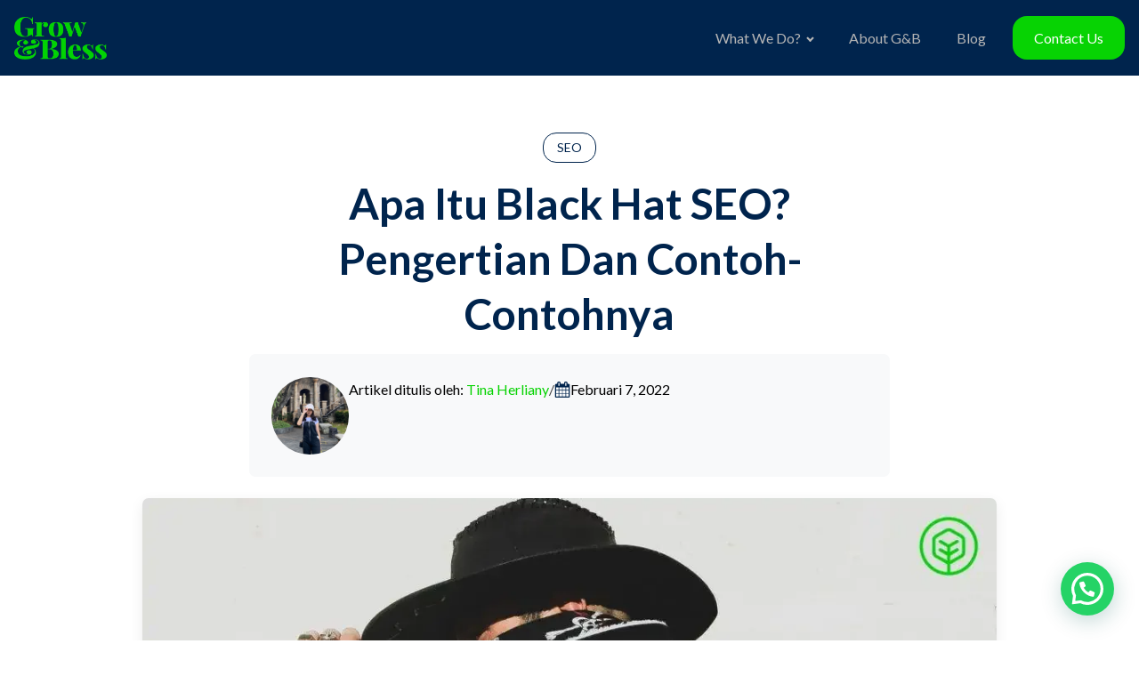

--- FILE ---
content_type: text/html; charset=UTF-8
request_url: https://growandbless.com/black-hat-seo/
body_size: 34912
content:
<!DOCTYPE html>
<html lang="id" prefix="og: https://ogp.me/ns#" >
<head>
<meta charset="UTF-8">
<meta name="viewport" content="width=device-width, initial-scale=1.0">
<!-- WP_HEAD() START -->
<link rel="preload" as="style" href="https://fonts.googleapis.com/css?family=Lato:300,500,700,900,regular,|Lato:300,700,900,500italic,regular,|GT+Eesti+Display,+sans-serif:100,200,300,400,500,600,700,800,900|qonicon:100,200,300,400,500,600,700,800,900|-apple-system,+BlinkMacSystemFont,+Segoe+UI,+Roboto,+Oxygen-Sans,+Ubuntu,+Cantarell,+Helvetica+Neue,+sans-serif:100,200,300,400,500,600,700,800,900|Hikari:100,200,300,400,500,600,700,800,900|Lato:100,200,300,400,500,600,700,800,900" >
<link rel="stylesheet" href="https://fonts.googleapis.com/css?family=Lato:300,500,700,900,regular,|Lato:300,700,900,500italic,regular,|GT+Eesti+Display,+sans-serif:100,200,300,400,500,600,700,800,900|qonicon:100,200,300,400,500,600,700,800,900|-apple-system,+BlinkMacSystemFont,+Segoe+UI,+Roboto,+Oxygen-Sans,+Ubuntu,+Cantarell,+Helvetica+Neue,+sans-serif:100,200,300,400,500,600,700,800,900|Hikari:100,200,300,400,500,600,700,800,900|Lato:100,200,300,400,500,600,700,800,900">
	<style>img:is([sizes="auto" i], [sizes^="auto," i]) { contain-intrinsic-size: 3000px 1500px }</style>
	
<!-- Optimasi Mesin Pencari oleh Rank Math - https://rankmath.com/ -->
<title>Apa Itu Black Hat SEO? Pengertian dan Contoh-contohnya</title>
<meta name="description" content="Bagi sebagian orang, black hat SEO menjadi cara paling instan untuk meningkatkan hasil pencarian sebuah website. Tapi sesuai dengan namanya, cara ini dianggap"/>
<meta name="robots" content="follow, index, max-snippet:-1, max-video-preview:-1, max-image-preview:large"/>
<link rel="canonical" href="https://growandbless.com/black-hat-seo/" />
<meta property="og:locale" content="id_ID" />
<meta property="og:type" content="article" />
<meta property="og:title" content="Apa Itu Black Hat SEO? Pengertian dan Contoh-contohnya" />
<meta property="og:description" content="Bagi sebagian orang, black hat SEO menjadi cara paling instan untuk meningkatkan hasil pencarian sebuah website. Tapi sesuai dengan namanya, cara ini dianggap" />
<meta property="og:url" content="https://growandbless.com/black-hat-seo/" />
<meta property="og:site_name" content="Digital Marketing Jakarta | Indonesia" />
<meta property="article:tag" content="black hat seo" />
<meta property="article:tag" content="SEO" />
<meta property="article:section" content="SEO" />
<meta property="og:updated_time" content="2022-09-24T15:05:07+07:00" />
<meta property="og:image" content="https://growandbless.com/wp-content/uploads/2022/02/Apa-Itu-Black-Hat-SEO-1.jpg" />
<meta property="og:image:secure_url" content="https://growandbless.com/wp-content/uploads/2022/02/Apa-Itu-Black-Hat-SEO-1.jpg" />
<meta property="og:image:width" content="1920" />
<meta property="og:image:height" content="1080" />
<meta property="og:image:alt" content="apa itu black hat seo" />
<meta property="og:image:type" content="image/jpeg" />
<meta name="twitter:card" content="summary_large_image" />
<meta name="twitter:title" content="Apa Itu Black Hat SEO? Pengertian dan Contoh-contohnya" />
<meta name="twitter:description" content="Bagi sebagian orang, black hat SEO menjadi cara paling instan untuk meningkatkan hasil pencarian sebuah website. Tapi sesuai dengan namanya, cara ini dianggap" />
<meta name="twitter:site" content="@Ardian" />
<meta name="twitter:creator" content="@Ardian" />
<meta name="twitter:image" content="https://growandbless.com/wp-content/uploads/2022/02/Apa-Itu-Black-Hat-SEO-1.jpg" />
<meta name="twitter:label1" content="Ditulis oleh" />
<meta name="twitter:data1" content="Tina Herliany" />
<meta name="twitter:label2" content="Waktunya membaca" />
<meta name="twitter:data2" content="6 menit" />
<!-- /Plugin WordPress Rank Math SEO -->

<link rel='dns-prefetch' href='//www.googletagmanager.com' />
<link rel="alternate" type="application/rss+xml" title="Digital Marketing Jakarta | Indonesia &raquo; Apa Itu Black Hat SEO? Pengertian dan Contoh-contohnya Umpan Komentar" href="https://growandbless.com/black-hat-seo/feed/" />
<link rel='stylesheet' id='wp-block-library-css' href='https://growandbless.com/wp-includes/css/dist/block-library/style.min.css?ver=6.7.4' type='text/css' media='all' />
<style id='joinchat-button-style-inline-css' type='text/css'>
.wp-block-joinchat-button{border:none!important;text-align:center}.wp-block-joinchat-button figure{display:table;margin:0 auto;padding:0}.wp-block-joinchat-button figcaption{font:normal normal 400 .6em/2em var(--wp--preset--font-family--system-font,sans-serif);margin:0;padding:0}.wp-block-joinchat-button .joinchat-button__qr{background-color:#fff;border:6px solid #25d366;border-radius:30px;box-sizing:content-box;display:block;height:200px;margin:auto;overflow:hidden;padding:10px;width:200px}.wp-block-joinchat-button .joinchat-button__qr canvas,.wp-block-joinchat-button .joinchat-button__qr img{display:block;margin:auto}.wp-block-joinchat-button .joinchat-button__link{align-items:center;background-color:#25d366;border:6px solid #25d366;border-radius:30px;display:inline-flex;flex-flow:row nowrap;justify-content:center;line-height:1.25em;margin:0 auto;text-decoration:none}.wp-block-joinchat-button .joinchat-button__link:before{background:transparent var(--joinchat-ico) no-repeat center;background-size:100%;content:"";display:block;height:1.5em;margin:-.75em .75em -.75em 0;width:1.5em}.wp-block-joinchat-button figure+.joinchat-button__link{margin-top:10px}@media (orientation:landscape)and (min-height:481px),(orientation:portrait)and (min-width:481px){.wp-block-joinchat-button.joinchat-button--qr-only figure+.joinchat-button__link{display:none}}@media (max-width:480px),(orientation:landscape)and (max-height:480px){.wp-block-joinchat-button figure{display:none}}

</style>
<style id='classic-theme-styles-inline-css' type='text/css'>
/*! This file is auto-generated */
.wp-block-button__link{color:#fff;background-color:#32373c;border-radius:9999px;box-shadow:none;text-decoration:none;padding:calc(.667em + 2px) calc(1.333em + 2px);font-size:1.125em}.wp-block-file__button{background:#32373c;color:#fff;text-decoration:none}
</style>
<style id='global-styles-inline-css' type='text/css'>
:root{--wp--preset--aspect-ratio--square: 1;--wp--preset--aspect-ratio--4-3: 4/3;--wp--preset--aspect-ratio--3-4: 3/4;--wp--preset--aspect-ratio--3-2: 3/2;--wp--preset--aspect-ratio--2-3: 2/3;--wp--preset--aspect-ratio--16-9: 16/9;--wp--preset--aspect-ratio--9-16: 9/16;--wp--preset--color--black: #000000;--wp--preset--color--cyan-bluish-gray: #abb8c3;--wp--preset--color--white: #ffffff;--wp--preset--color--pale-pink: #f78da7;--wp--preset--color--vivid-red: #cf2e2e;--wp--preset--color--luminous-vivid-orange: #ff6900;--wp--preset--color--luminous-vivid-amber: #fcb900;--wp--preset--color--light-green-cyan: #7bdcb5;--wp--preset--color--vivid-green-cyan: #00d084;--wp--preset--color--pale-cyan-blue: #8ed1fc;--wp--preset--color--vivid-cyan-blue: #0693e3;--wp--preset--color--vivid-purple: #9b51e0;--wp--preset--gradient--vivid-cyan-blue-to-vivid-purple: linear-gradient(135deg,rgba(6,147,227,1) 0%,rgb(155,81,224) 100%);--wp--preset--gradient--light-green-cyan-to-vivid-green-cyan: linear-gradient(135deg,rgb(122,220,180) 0%,rgb(0,208,130) 100%);--wp--preset--gradient--luminous-vivid-amber-to-luminous-vivid-orange: linear-gradient(135deg,rgba(252,185,0,1) 0%,rgba(255,105,0,1) 100%);--wp--preset--gradient--luminous-vivid-orange-to-vivid-red: linear-gradient(135deg,rgba(255,105,0,1) 0%,rgb(207,46,46) 100%);--wp--preset--gradient--very-light-gray-to-cyan-bluish-gray: linear-gradient(135deg,rgb(238,238,238) 0%,rgb(169,184,195) 100%);--wp--preset--gradient--cool-to-warm-spectrum: linear-gradient(135deg,rgb(74,234,220) 0%,rgb(151,120,209) 20%,rgb(207,42,186) 40%,rgb(238,44,130) 60%,rgb(251,105,98) 80%,rgb(254,248,76) 100%);--wp--preset--gradient--blush-light-purple: linear-gradient(135deg,rgb(255,206,236) 0%,rgb(152,150,240) 100%);--wp--preset--gradient--blush-bordeaux: linear-gradient(135deg,rgb(254,205,165) 0%,rgb(254,45,45) 50%,rgb(107,0,62) 100%);--wp--preset--gradient--luminous-dusk: linear-gradient(135deg,rgb(255,203,112) 0%,rgb(199,81,192) 50%,rgb(65,88,208) 100%);--wp--preset--gradient--pale-ocean: linear-gradient(135deg,rgb(255,245,203) 0%,rgb(182,227,212) 50%,rgb(51,167,181) 100%);--wp--preset--gradient--electric-grass: linear-gradient(135deg,rgb(202,248,128) 0%,rgb(113,206,126) 100%);--wp--preset--gradient--midnight: linear-gradient(135deg,rgb(2,3,129) 0%,rgb(40,116,252) 100%);--wp--preset--font-size--small: 13px;--wp--preset--font-size--medium: 20px;--wp--preset--font-size--large: 36px;--wp--preset--font-size--x-large: 42px;--wp--preset--spacing--20: 0.44rem;--wp--preset--spacing--30: 0.67rem;--wp--preset--spacing--40: 1rem;--wp--preset--spacing--50: 1.5rem;--wp--preset--spacing--60: 2.25rem;--wp--preset--spacing--70: 3.38rem;--wp--preset--spacing--80: 5.06rem;--wp--preset--shadow--natural: 6px 6px 9px rgba(0, 0, 0, 0.2);--wp--preset--shadow--deep: 12px 12px 50px rgba(0, 0, 0, 0.4);--wp--preset--shadow--sharp: 6px 6px 0px rgba(0, 0, 0, 0.2);--wp--preset--shadow--outlined: 6px 6px 0px -3px rgba(255, 255, 255, 1), 6px 6px rgba(0, 0, 0, 1);--wp--preset--shadow--crisp: 6px 6px 0px rgba(0, 0, 0, 1);}:where(.is-layout-flex){gap: 0.5em;}:where(.is-layout-grid){gap: 0.5em;}body .is-layout-flex{display: flex;}.is-layout-flex{flex-wrap: wrap;align-items: center;}.is-layout-flex > :is(*, div){margin: 0;}body .is-layout-grid{display: grid;}.is-layout-grid > :is(*, div){margin: 0;}:where(.wp-block-columns.is-layout-flex){gap: 2em;}:where(.wp-block-columns.is-layout-grid){gap: 2em;}:where(.wp-block-post-template.is-layout-flex){gap: 1.25em;}:where(.wp-block-post-template.is-layout-grid){gap: 1.25em;}.has-black-color{color: var(--wp--preset--color--black) !important;}.has-cyan-bluish-gray-color{color: var(--wp--preset--color--cyan-bluish-gray) !important;}.has-white-color{color: var(--wp--preset--color--white) !important;}.has-pale-pink-color{color: var(--wp--preset--color--pale-pink) !important;}.has-vivid-red-color{color: var(--wp--preset--color--vivid-red) !important;}.has-luminous-vivid-orange-color{color: var(--wp--preset--color--luminous-vivid-orange) !important;}.has-luminous-vivid-amber-color{color: var(--wp--preset--color--luminous-vivid-amber) !important;}.has-light-green-cyan-color{color: var(--wp--preset--color--light-green-cyan) !important;}.has-vivid-green-cyan-color{color: var(--wp--preset--color--vivid-green-cyan) !important;}.has-pale-cyan-blue-color{color: var(--wp--preset--color--pale-cyan-blue) !important;}.has-vivid-cyan-blue-color{color: var(--wp--preset--color--vivid-cyan-blue) !important;}.has-vivid-purple-color{color: var(--wp--preset--color--vivid-purple) !important;}.has-black-background-color{background-color: var(--wp--preset--color--black) !important;}.has-cyan-bluish-gray-background-color{background-color: var(--wp--preset--color--cyan-bluish-gray) !important;}.has-white-background-color{background-color: var(--wp--preset--color--white) !important;}.has-pale-pink-background-color{background-color: var(--wp--preset--color--pale-pink) !important;}.has-vivid-red-background-color{background-color: var(--wp--preset--color--vivid-red) !important;}.has-luminous-vivid-orange-background-color{background-color: var(--wp--preset--color--luminous-vivid-orange) !important;}.has-luminous-vivid-amber-background-color{background-color: var(--wp--preset--color--luminous-vivid-amber) !important;}.has-light-green-cyan-background-color{background-color: var(--wp--preset--color--light-green-cyan) !important;}.has-vivid-green-cyan-background-color{background-color: var(--wp--preset--color--vivid-green-cyan) !important;}.has-pale-cyan-blue-background-color{background-color: var(--wp--preset--color--pale-cyan-blue) !important;}.has-vivid-cyan-blue-background-color{background-color: var(--wp--preset--color--vivid-cyan-blue) !important;}.has-vivid-purple-background-color{background-color: var(--wp--preset--color--vivid-purple) !important;}.has-black-border-color{border-color: var(--wp--preset--color--black) !important;}.has-cyan-bluish-gray-border-color{border-color: var(--wp--preset--color--cyan-bluish-gray) !important;}.has-white-border-color{border-color: var(--wp--preset--color--white) !important;}.has-pale-pink-border-color{border-color: var(--wp--preset--color--pale-pink) !important;}.has-vivid-red-border-color{border-color: var(--wp--preset--color--vivid-red) !important;}.has-luminous-vivid-orange-border-color{border-color: var(--wp--preset--color--luminous-vivid-orange) !important;}.has-luminous-vivid-amber-border-color{border-color: var(--wp--preset--color--luminous-vivid-amber) !important;}.has-light-green-cyan-border-color{border-color: var(--wp--preset--color--light-green-cyan) !important;}.has-vivid-green-cyan-border-color{border-color: var(--wp--preset--color--vivid-green-cyan) !important;}.has-pale-cyan-blue-border-color{border-color: var(--wp--preset--color--pale-cyan-blue) !important;}.has-vivid-cyan-blue-border-color{border-color: var(--wp--preset--color--vivid-cyan-blue) !important;}.has-vivid-purple-border-color{border-color: var(--wp--preset--color--vivid-purple) !important;}.has-vivid-cyan-blue-to-vivid-purple-gradient-background{background: var(--wp--preset--gradient--vivid-cyan-blue-to-vivid-purple) !important;}.has-light-green-cyan-to-vivid-green-cyan-gradient-background{background: var(--wp--preset--gradient--light-green-cyan-to-vivid-green-cyan) !important;}.has-luminous-vivid-amber-to-luminous-vivid-orange-gradient-background{background: var(--wp--preset--gradient--luminous-vivid-amber-to-luminous-vivid-orange) !important;}.has-luminous-vivid-orange-to-vivid-red-gradient-background{background: var(--wp--preset--gradient--luminous-vivid-orange-to-vivid-red) !important;}.has-very-light-gray-to-cyan-bluish-gray-gradient-background{background: var(--wp--preset--gradient--very-light-gray-to-cyan-bluish-gray) !important;}.has-cool-to-warm-spectrum-gradient-background{background: var(--wp--preset--gradient--cool-to-warm-spectrum) !important;}.has-blush-light-purple-gradient-background{background: var(--wp--preset--gradient--blush-light-purple) !important;}.has-blush-bordeaux-gradient-background{background: var(--wp--preset--gradient--blush-bordeaux) !important;}.has-luminous-dusk-gradient-background{background: var(--wp--preset--gradient--luminous-dusk) !important;}.has-pale-ocean-gradient-background{background: var(--wp--preset--gradient--pale-ocean) !important;}.has-electric-grass-gradient-background{background: var(--wp--preset--gradient--electric-grass) !important;}.has-midnight-gradient-background{background: var(--wp--preset--gradient--midnight) !important;}.has-small-font-size{font-size: var(--wp--preset--font-size--small) !important;}.has-medium-font-size{font-size: var(--wp--preset--font-size--medium) !important;}.has-large-font-size{font-size: var(--wp--preset--font-size--large) !important;}.has-x-large-font-size{font-size: var(--wp--preset--font-size--x-large) !important;}
:where(.wp-block-post-template.is-layout-flex){gap: 1.25em;}:where(.wp-block-post-template.is-layout-grid){gap: 1.25em;}
:where(.wp-block-columns.is-layout-flex){gap: 2em;}:where(.wp-block-columns.is-layout-grid){gap: 2em;}
:root :where(.wp-block-pullquote){font-size: 1.5em;line-height: 1.6;}
</style>
<link rel='stylesheet' id='oxygen-css' href='https://growandbless.com/wp-content/plugins/oxygen/component-framework/oxygen.css?ver=4.9.1' type='text/css' media='all' />
<link rel='stylesheet' id='core-sss-css' href='https://growandbless.com/wp-content/plugins/oxy-ninja/public/css/core-sss.min.css?ver=3.5.3' type='text/css' media='all' />
<link rel='stylesheet' id='ez-toc-css' href='https://growandbless.com/wp-content/plugins/easy-table-of-contents/assets/css/screen.min.css?ver=2.0.71' type='text/css' media='all' />
<style id='ez-toc-inline-css' type='text/css'>
div#ez-toc-container .ez-toc-title {font-size: 120%;}div#ez-toc-container .ez-toc-title {font-weight: 700;}div#ez-toc-container ul li {font-size: 95%;}div#ez-toc-container ul li {font-weight: 400;}div#ez-toc-container nav ul ul li {font-size: 90%;}div#ez-toc-container {background: #f4f4f4;border: 1px solid #ffffff;width: 100%;}div#ez-toc-container p.ez-toc-title , #ez-toc-container .ez_toc_custom_title_icon , #ez-toc-container .ez_toc_custom_toc_icon {color: #000000;}div#ez-toc-container ul.ez-toc-list a {color: #000000;}div#ez-toc-container ul.ez-toc-list a:hover {color: #0a0a0a;}div#ez-toc-container ul.ez-toc-list a:visited {color: #000000;}
</style>
<link rel='stylesheet' id='splide-css' href='https://growandbless.com/wp-content/plugins/oxy-ninja/public/css/splide.min.css?ver=4.0.14' type='text/css' media='all' />
<style id='joinchat-head-inline-css' type='text/css'>
:root{--joinchat-ico:url("data:image/svg+xml;charset=utf-8,%3Csvg xmlns='http://www.w3.org/2000/svg' viewBox='0 0 24 24'%3E%3Cpath fill='%23fff' d='M3.516 3.516c4.686-4.686 12.284-4.686 16.97 0s4.686 12.283 0 16.97a12 12 0 0 1-13.754 2.299l-5.814.735a.392.392 0 0 1-.438-.44l.748-5.788A12 12 0 0 1 3.517 3.517zm3.61 17.043.3.158a9.85 9.85 0 0 0 11.534-1.758c3.843-3.843 3.843-10.074 0-13.918s-10.075-3.843-13.918 0a9.85 9.85 0 0 0-1.747 11.554l.16.303-.51 3.942a.196.196 0 0 0 .219.22zm6.534-7.003-.933 1.164a9.84 9.84 0 0 1-3.497-3.495l1.166-.933a.79.79 0 0 0 .23-.94L9.561 6.96a.79.79 0 0 0-.924-.445l-2.023.524a.797.797 0 0 0-.588.88 11.754 11.754 0 0 0 10.005 10.005.797.797 0 0 0 .88-.587l.525-2.023a.79.79 0 0 0-.445-.923L14.6 13.327a.79.79 0 0 0-.94.23z'/%3E%3C/svg%3E")}.joinchat{--sep:20px;--bottom:var(--sep);--s:60px;--h:calc(var(--s)/2);display:block;transform:scale3d(1,1,1);position:fixed;z-index:9000;right:var(--sep);bottom:var(--bottom)}.joinchat *{box-sizing:border-box}.joinchat__qr,.joinchat__chatbox{display:none}.joinchat__tooltip{opacity:0}.joinchat__button{position:absolute;z-index:2;bottom:8px;right:8px;height:var(--s);width:var(--s);background:#25d366 var(--joinchat-ico,none)center / 60% no-repeat;color:inherit;border-radius:50%;box-shadow:1px 6px 24px 0 rgba(7,94,84,0.24)}.joinchat--left{right:auto;left:var(--sep)}.joinchat--left .joinchat__button{right:auto;left:8px}.joinchat__button__ico{position:absolute;inset:0;display:flex;border-radius:50%;overflow:hidden;color:hsl(0deg 0% clamp(0%,var(--bw)*1000%,100%) / clamp(70%,var(--bw)*1000%,100%)) !important}.joinchat__button__ico svg{width:var(--ico-size,100%);height:var(--ico-size,100%);margin:calc((100% - var(--ico-size,100%))/2)}.joinchat__button:has(.joinchat__button__ico){background:hsl(var(--ch)var(--cs)var(--cl));box-shadow:1px 6px 24px 0 hsl(var(--ch)var(--cs)calc(var(--cl) - 10%) / 24%)}.joinchat__button:has(.joinchat__button__ico):hover,.joinchat__button:has(.joinchat__button__ico):active{background:hsl(var(--ch)var(--cs)calc(var(--cl) + 20%))}.joinchat__button__image{position:absolute;inset:1px;border-radius:50%;overflow:hidden;opacity:0}.joinchat__button__image img,.joinchat__button__image video{display:block;width:100%;height:100%;object-fit:cover;object-position:center}.joinchat--img .joinchat__button__image{opacity:1;animation:none}@media(orientation:portrait)and(width>=481px),(orientation:landscape)and(height>=481px){.joinchat--mobile{display:none !important}}@media(width <=480px),(orientation:landscape)and(height <=480px){.joinchat{--sep:6px}}
</style>
<script type="text/javascript" src="https://growandbless.com/wp-includes/js/jquery/jquery.min.js?ver=3.7.1" id="jquery-core-js"></script>
<script type="text/javascript" src="https://growandbless.com/wp-content/plugins/oxy-ninja/public/js/splide/splide.min.js?ver=4.0.14" id="splide-js"></script>
<script type="text/javascript" src="https://growandbless.com/wp-content/plugins/oxy-ninja/public/js/splide/splide-extension-auto-scroll.min.js?ver=0.5.2" id="splide-autoscroll-js"></script>

<!-- Potongan tag Google (gtag.js) ditambahkan oleh Site Kit -->

<!-- Snippet Google Analytics telah ditambahkan oleh Site Kit -->
<script type="text/javascript" src="https://www.googletagmanager.com/gtag/js?id=G-11K7WBD88Q" id="google_gtagjs-js" async></script>
<script type="text/javascript" id="google_gtagjs-js-after">
/* <![CDATA[ */
window.dataLayer = window.dataLayer || [];function gtag(){dataLayer.push(arguments);}
gtag("set","linker",{"domains":["growandbless.com"]});
gtag("js", new Date());
gtag("set", "developer_id.dZTNiMT", true);
gtag("config", "G-11K7WBD88Q");
/* ]]> */
</script>

<!-- Potongan tag Google akhir (gtag.js) ditambahkan oleh Site Kit -->
<link rel="https://api.w.org/" href="https://growandbless.com/wp-json/" /><link rel="alternate" title="JSON" type="application/json" href="https://growandbless.com/wp-json/wp/v2/posts/445" /><link rel="EditURI" type="application/rsd+xml" title="RSD" href="https://growandbless.com/xmlrpc.php?rsd" />
<meta name="generator" content="WordPress 6.7.4" />
<link rel='shortlink' href='https://growandbless.com/?p=445' />
<link rel="alternate" title="oEmbed (JSON)" type="application/json+oembed" href="https://growandbless.com/wp-json/oembed/1.0/embed?url=https%3A%2F%2Fgrowandbless.com%2Fblack-hat-seo%2F" />
<link rel="alternate" title="oEmbed (XML)" type="text/xml+oembed" href="https://growandbless.com/wp-json/oembed/1.0/embed?url=https%3A%2F%2Fgrowandbless.com%2Fblack-hat-seo%2F&#038;format=xml" />
<meta name="generator" content="Site Kit by Google 1.144.0" />

<script type="application/ld+json" class="saswp-schema-markup-output">
[{"@context":"https:\/\/schema.org\/","@type":"BreadcrumbList","@id":"https:\/\/growandbless.com\/black-hat-seo\/#breadcrumb","itemListElement":[{"@type":"ListItem","position":1,"item":{"@id":"https:\/\/growandbless.com","name":"Digital Marketing Jakarta | Indonesia"}},{"@type":"ListItem","position":2,"item":{"@id":"https:\/\/growandbless.com\/category\/seo\/","name":"SEO"}},{"@type":"ListItem","position":3,"item":{"@id":"https:\/\/growandbless.com\/black-hat-seo\/","name":"Apa Itu Black Hat SEO? Pengertian dan Contoh-contohnya"}}]},

{"@context":"https:\/\/schema.org\/","@type":"Article","@id":"https:\/\/growandbless.com\/black-hat-seo\/#Article","url":"https:\/\/growandbless.com\/black-hat-seo\/","inLanguage":"id","mainEntityOfPage":"https:\/\/growandbless.com\/black-hat-seo\/","headline":"Apa Itu Black Hat SEO? Pengertian dan Contoh-contohnya","description":"Bagi sebagian orang, black hat SEO menjadi cara paling instan untuk meningkatkan hasil pencarian sebuah website. Tapi sesuai dengan namanya,","articleBody":"Bagi sebagian orang, black hat SEO menjadi cara paling instan untuk meningkatkan hasil pencarian sebuah website. Tapi sesuai dengan namanya, cara ini dianggap sebagai cara yang ilegal bagi sebagian orang yang lain. Walaupun sebenarnya tidak ada hukuman yang jelas jika ada pengguna internet yang melanggar aturan.    Dalam dunia SEO sendiri ada 3 jenis teknik yang biasanya digunakan untuk optimasi, yaitu black hat SEO, white hat SEO, dan grey hat SEO.        White hat SEO dan grey hat adalah cara yang dianggap normal dan sehat untuk mengoptimasi sebuah konten dengan memaksimalkan kepuasan tiap pengunjung. Sedangkan black hat adalah cara yang dilakukan dengan meng-exploit semua celah algoritma agar konten bisa tampil di halaman pertama.    Untuk lebih lengkapnya mengenai black hat SEO, mari kita pelajari bersama dalam artikel berikut ini.    Apa itu Black Hat SEO?    Umumnya, istilah black hat SEO digunakan untuk praktek atau cara-cara optimasi mesin pencarian yang ilegal atau tidak dibenarkan oleh kebanyakan pengguna internet. Hal ini dianggap ilegal karena membuat pengunjung dari website tersebut tidak bisa menikmati atau bahkan mencerna apa maksud kontennya.    Beberapa dari Anda mungkin ada yang pernah melihat situs di Google yang isinya tidak jelas, tulisannya tidak bisa dibaca secara natural, atau bahkan kontennya hanya berupa foto yang tidak berhubungan dengan judul.    Situs seperti itu pastinya membuat pengalaman menggunakan internet jadi terganggu, buang-buang waktu, bahkan kadang membuat HP atau laptop jadi lemot karena banyaknya iklan yang tampil. Tapi, kenapa situs-situs tersebut bisa tampil di laman pencarian Google?    Algoritma Google memang hanya akan memposisikan konten yang berkualitas dan membantu untuk pengunjung nya di halaman pertama pencarian. Namun algoritma ini juga masih punya celah atau&nbsp;flaws.    Celah-celah inilah yang kemudian disalahgunakan, dieksploitasi, dan dimanfaatkan oleh pemilik situs dengan cara yang dianggap tidak benar. Sederhananya, itulah yang disebut sebagai black hat SEO.    Dengan mengeksploitasi celah dari algoritma ini, situs mereka bisa naik dan tampil di halaman pertama Google. Tapi, situs tersebut tetap bisa menghasilkan uang dari iklan yang tampil tiap kali ada orang yang berkunjung.    Meskipun sama-sama bertujuan untuk mendapatkan&nbsp;profit dari situs, baik dalam bentuk penjualan produk bisnis ataupun lewat hasil iklan, pengguna white hat SEO masih memikirkan untuk sharing konten yang berguna kepada para pembaca. Sedangkan pengguna black hat SEO benar-benar hanya memikirkan keuntungan sendiri.    Kenapa Disebut Black Hat SEO?    Istilah black hat dan white hat sebenarnya bukan hanya digunakan untuk dunia internet dan digital marketing saja.    Sebenarnya, istilah ini pertama kali lahir pada tahun 1950, dimana pada masa itu warna hitam digunakan oleh penjahat-penjahat yang ingin merusak komputer dengan cara peretasan dan semacamnya. Sedangkan orang-orang baik menggunakan pakaian berwarna putih untuk mencegah para penjahat tersebut.    Istilah ini kemudian terkenal di kalangan pengguna internet, khususnya mereka yang mencari uang lewat internet. Cara \"black hat\" dianggap sebagai cara yang salah dan melanggar aturan, sedangkan \"white hat\" digunakan untuk orang-orang yang mengikuti aturan.    Dalam dunia SEO dan digital marketing, black hat juga dikenal sebagai spamdexing.    Spamdexing sebutan untuk cara menaikan ranking sebuah situs dengan cara memanipulasi&nbsp;search engine index. Sebagian cara dari spamdexing, seperti link building, ada yang dianggap sebagai grey hat SEO karena tidak sepenuhnya mengganggu pengguna secara langsung.    Tetapi melakukan link building secara terus-menerus hingga domain authority dan page authority situs tersebut tinggi akan membuat mereka mudah masuk ke laman pencarian pertama Google tanpa konten berkualitas.    Sehingga dalam jangka panjang, pembuat konten hanya akan berfokus pada pembuatan kualitas link situs mereka saja, bukan kualitas konten yang dibuat.    baca juga Cara Index Google Jitu dan Cepat untuk Website Anda    Apa Saja Contoh Black Hat SEO?        Hingga saat ini, masih banyak pengguna black hat SEO yang bisa Anda temui ketika sedang mencari konten apapun di Google.    Agar lebih paham mengenai cara optimasi ilegal ini, mari kita lihat apa saja contoh dari black hat SEO.    Article Spinning    Article spinning adalah sebuah cara yang dilakukan untuk membuat konten dengan menggunakan perangkat lunak khusus. Sederhananya, artikel ini dibuat secara otomatis oleh robot dengan hanya memaksimalkan semua yang dibutuhkan untuk bisa tampil di halaman pertama Google.    Jika dilihat dari kacamata algoritma, konten ini memiliki&nbsp;keyword density yang pas, LSI yang sesuai, memiliki tag yang benar, dan lain sebagainya.    Tapi jika dibaca oleh manusia, kalimat-kalimatnya tidak masuk akal. Hal ini dikarenakan perangkat lunak tersebut tidak bisa membuat kalimat yang natural. Jadi walaupun situsnya masuk ke peringkat satu Google, tidak ada pembaca yang terbantu dengan isi kontennya.    Hidden Text or Links    Memasukan kalimat atau kata tertentu yang berhubungan dengan\u00a0keyword yang dituju merupakan salah satu cara optimasi SEO yang bisa diterapkan dalam konten. Sama halnya dengan memasukan internal link untuk atau external link untuk meningkatkan DA &amp; PA.    Tapi tidak jarang kata-kata yang ingin dimasukan tidak berhubungan dengan konten yang sedang ditulis. Sehingga mereka menyembunyikan menggunakan warna putih agar serupa dengan latar website yang juga putih.    Menurut standar dari Webmaster, cara seperti ini digolongkan cara black hat. Karena nantinya, situs tersebut bisa memiliki CPC dari kata kunci yang tidak sesuai dengan konten yang dibahas. Selain itu, situs juga bisa masuk peringkat satu dari pencarian berdasarkan kata kunci yang tidak sesuai isi konten.    Negative SEO    Jika dijelaskan secara sederhana, negative SEO adalah cara optimasi yang dilakukan dengan melakukan hal-hal yang membuat nilai situs pesaing menjadi rendah. Sehingga situs Anda bisa bersaing dengan lebih mudah di kata kunci pencarian tertentu.    Ada banyak contoh negative SEO yang terjadi, misalnya:    Bomb click atau bomb visitorsReport situs kompetitorScraper atau pembuat konten duplikatLink farmingFake review    Sampai saat ini, negative SEO masih banyak terjadi dan menyerang bisnis-bisnis online. Meskipun tidak secara langsung membuat pengalaman pembaca jadi berkurang, tapi cara ini tetap dianggap sebagai black hat SEO.    Sneaky Redirects    Sneaky redirects adalah bentuk optimisasi yang benar-benar dilarang dan tertulis dengan jelas pada situs Google Search. Sama seperti negative SEO, sneaky redirects masih banyak ditemukan baik dari situs dalam negeri maupun luar negeri.    Dengan menggunakan sneaky redirects ini, pengunjung akan dikirim ke situs yang berbeda dengan yang ditampilkan pada halaman pencarian.    Kebanyakan situs yang menggunakan sneaky redirect akan mengalami deindex alias akan dihapus dari daftar situs yang bisa muncul di laman pencarian. Tapi karena banyaknya situs yang menggunakan teknik ini, Anda pasti masih sering menemukan satu atau dua situs sneaky redirects di tiap pencarian, yang mana sangat mengganggu.    Duplicate Content    Membuat konten original yang dioptimasi dengan baik adalah salah satu teknik white hat SEO. Kebalikannya, konten yang di dalamnya terdapat unsur duplikasi dianggap sebagai konten yang rankingnya rendah di mata algoritma.    Tetapi, ada beberapa orang yang sengaja membuat konten duplikat sebanyak mungkin dari artikel tertentu yang sudah ada di ranking pertama Google.    Dengan begitu, website berisi konten duplikat tersebut kualitas konten yang sama, masuk di halaman pertama Google dengan kata kunci yang sama, dan mendapat jumlah pengunjung organik yang sama dengan konten originalnya.    Keyword Stuffing    Yang terakhir, ada teknik black hat SEO dengan cara keyword stuffing. Teknik ini adalah memasukan kata kunci seoptimal mungkin, tapi membuat kalimat dan konten yang ditulis menjadi tidak natural.    Kebanyakan konten yang dibuat dengan mesin article spinning seperti yang sudah dijelaskan sebelumnya memiliki keyword stuffing yang sangat parah. Di mata algoritma, jumlah keyword density-nya memang optimal, namun kalimatnya jadi tidak bisa dibaca sama sekali.    Bagi sebagian orang, black hat SEO mungkin menjadi cara mudah agar bisa naik rangking di pencarian Google tanpa harus melakukan optimasi konten dan situs bertahun-tahun. Tetapi, Google bisa saja menghapus situs yang terbukti menggunakan teknik SEO yang menyalahi aturan dari pedoman Google Webmaster atau Google Search Console.    Baca Juga: Intip Cara Mendapatkan Organic Traffic Disini","keywords":"black hat seo, SEO, ","datePublished":"2022-02-07T14:57:54+07:00","dateModified":"2022-09-24T15:05:07+07:00","author":{"@type":"Person","name":"Tina Herliany","description":"SEO Specialist dan Account Manager dari Grow&amp;Bless Digital Marketing.","url":"https:\/\/growandbless.com\/author\/tinagrowandbless-com\/","sameAs":[],"image":{"@type":"ImageObject","url":"https:\/\/secure.gravatar.com\/avatar\/dab5e03c653b6d5410574bf986bf1410?s=96&d=mm&r=g","height":96,"width":96}},"editor":{"@type":"Person","name":"Tina Herliany","description":"SEO Specialist dan Account Manager dari Grow&amp;Bless Digital Marketing.","url":"https:\/\/growandbless.com\/author\/tinagrowandbless-com\/","sameAs":[],"image":{"@type":"ImageObject","url":"https:\/\/secure.gravatar.com\/avatar\/dab5e03c653b6d5410574bf986bf1410?s=96&d=mm&r=g","height":96,"width":96}},"publisher":{"@type":"Organization","name":"Digital Marketing Jakarta | Indonesia","url":"https:\/\/growandbless.com"},"speakable":{"@type":"SpeakableSpecification","xpath":["\/html\/head\/title","\/html\/head\/meta[@name='description']\/@content"]},"image":[{"@type":"ImageObject","@id":"https:\/\/growandbless.com\/black-hat-seo\/#primaryimage","url":"https:\/\/growandbless.com\/wp-content\/uploads\/2022\/02\/Apa-Itu-Black-Hat-SEO-1.jpg","width":"1920","height":"1080","caption":"apa itu black hat seo"},{"@type":"ImageObject","url":"https:\/\/growandbless.com\/wp-content\/uploads\/2022\/02\/Apa-Itu-Black-Hat-SEO-1-1200x900.jpg","width":"1200","height":"900","caption":"apa itu black hat seo"},{"@type":"ImageObject","url":"https:\/\/growandbless.com\/wp-content\/uploads\/2022\/02\/Apa-Itu-Black-Hat-SEO-1-1200x675.jpg","width":"1200","height":"675","caption":"apa itu black hat seo"},{"@type":"ImageObject","url":"https:\/\/growandbless.com\/wp-content\/uploads\/2022\/02\/Apa-Itu-Black-Hat-SEO-1-1080x1080.jpg","width":"1080","height":"1080","caption":"apa itu black hat seo"},{"@type":"ImageObject","url":"https:\/\/growandbless.com\/wp-content\/uploads\/2022\/02\/Apa-Itu-Black-Hat-SEO-1024x576.jpg","width":1024,"height":576,"caption":"apa itu black hat seo"},{"@type":"ImageObject","url":"https:\/\/growandbless.com\/wp-content\/uploads\/2022\/02\/black-hat-seo-1024x576.jpg","width":1024,"height":576,"caption":"black hat seo"}]}]
</script>

<link rel="icon" href="https://growandbless.com/wp-content/uploads/2021/06/cropped-GB-11-32x32.png" sizes="32x32" />
<link rel="icon" href="https://growandbless.com/wp-content/uploads/2021/06/cropped-GB-11-192x192.png" sizes="192x192" />
<link rel="apple-touch-icon" href="https://growandbless.com/wp-content/uploads/2021/06/cropped-GB-11-180x180.png" />
<meta name="msapplication-TileImage" content="https://growandbless.com/wp-content/uploads/2021/06/cropped-GB-11-270x270.png" />
<link rel='stylesheet' id='oxygen-cache-11-css' href='//growandbless.com/wp-content/uploads/oxygen/css/11.css?cache=1753882659&#038;ver=6.7.4' type='text/css' media='all' />
<link rel='stylesheet' id='oxygen-cache-9-css' href='//growandbless.com/wp-content/uploads/oxygen/css/9.css?cache=1753882659&#038;ver=6.7.4' type='text/css' media='all' />
<link rel='stylesheet' id='oxygen-universal-styles-css' href='//growandbless.com/wp-content/uploads/oxygen/css/universal.css?cache=1756041156&#038;ver=6.7.4' type='text/css' media='all' />
<!-- END OF WP_HEAD() -->
</head>
<body class="post-template-default single single-post postid-445 single-format-standard  wp-embed-responsive oxygen-body" >




						<header id="_header-289-11" class="oxy-header-wrapper oxy-sticky-header oxy-overlay-header oxy-header" ><div id="_header_row-290-11" class="oxy-header-row" ><div class="oxy-header-container"><div id="_header_left-291-11" class="oxy-header-left" ><a id="div_block-426-11" class="ct-link" href="https://growandbless.com/"   ><img  id="image-294-11" alt="G&B Digital Marketing Logo" src="https://growandbless.com/wp-content/uploads/2024/06/Vector-1.png" class="ct-image"/></a></div><div id="_header_center-292-11" class="oxy-header-center" ></div><div id="_header_right-293-11" class="oxy-header-right" ><nav id="_nav_menu-399-11" class="oxy-nav-menu oxy-nav-menu-dropdowns oxy-nav-menu-dropdown-arrow" ><div class='oxy-menu-toggle'><div class='oxy-nav-menu-hamburger-wrap'><div class='oxy-nav-menu-hamburger'><div class='oxy-nav-menu-hamburger-line'></div><div class='oxy-nav-menu-hamburger-line'></div><div class='oxy-nav-menu-hamburger-line'></div></div></div></div><div class="menu-nav-bar-2024-container"><ul id="menu-nav-bar-2024" class="oxy-nav-menu-list"><li id="menu-item-1822" class="menu-item menu-item-type-custom menu-item-object-custom menu-item-has-children menu-item-1822"><a href="#">What We Do?</a>
<ul class="sub-menu">
	<li id="menu-item-1506" class="menu-item menu-item-type-post_type menu-item-object-page menu-item-1506"><a href="https://growandbless.com/services/seo/">Search Engine Optimization</a></li>
	<li id="menu-item-1503" class="menu-item menu-item-type-post_type menu-item-object-page menu-item-1503"><a href="https://growandbless.com/services/social-media-management/">Social Media Management</a></li>
	<li id="menu-item-1502" class="menu-item menu-item-type-post_type menu-item-object-page menu-item-1502"><a href="https://growandbless.com/services/search-engine-marketing-sem/">Search Engine Marketing</a></li>
	<li id="menu-item-1505" class="menu-item menu-item-type-post_type menu-item-object-page menu-item-1505"><a href="https://growandbless.com/services/website-development/">Website Development</a></li>
</ul>
</li>
<li id="menu-item-1499" class="menu-item menu-item-type-post_type menu-item-object-page menu-item-1499"><a href="https://growandbless.com/about/">About G&#038;B</a></li>
<li id="menu-item-1501" class="menu-item menu-item-type-post_type menu-item-object-page menu-item-1501"><a href="https://growandbless.com/blog/">Blog</a></li>
</ul></div></nav><nav id="_nav_menu-401-11" class="oxy-nav-menu oxy-nav-menu-dropdowns oxy-nav-menu-dropdown-arrow" ><div class='oxy-menu-toggle'><div class='oxy-nav-menu-hamburger-wrap'><div class='oxy-nav-menu-hamburger'><div class='oxy-nav-menu-hamburger-line'></div><div class='oxy-nav-menu-hamburger-line'></div><div class='oxy-nav-menu-hamburger-line'></div></div></div></div><div class="menu-nav-bar-2024-container"><ul id="menu-nav-bar-2025" class="oxy-nav-menu-list"><li class="menu-item menu-item-type-custom menu-item-object-custom menu-item-has-children menu-item-1822"><a href="#">What We Do?</a>
<ul class="sub-menu">
	<li class="menu-item menu-item-type-post_type menu-item-object-page menu-item-1506"><a href="https://growandbless.com/services/seo/">Search Engine Optimization</a></li>
	<li class="menu-item menu-item-type-post_type menu-item-object-page menu-item-1503"><a href="https://growandbless.com/services/social-media-management/">Social Media Management</a></li>
	<li class="menu-item menu-item-type-post_type menu-item-object-page menu-item-1502"><a href="https://growandbless.com/services/search-engine-marketing-sem/">Search Engine Marketing</a></li>
	<li class="menu-item menu-item-type-post_type menu-item-object-page menu-item-1505"><a href="https://growandbless.com/services/website-development/">Website Development</a></li>
</ul>
</li>
<li class="menu-item menu-item-type-post_type menu-item-object-page menu-item-1499"><a href="https://growandbless.com/about/">About G&#038;B</a></li>
<li class="menu-item menu-item-type-post_type menu-item-object-page menu-item-1501"><a href="https://growandbless.com/blog/">Blog</a></li>
</ul></div></nav><a id="text_block-296-11" class="ct-link-text" href="https://growandbless.com/contact-us/"   >Contact Us</a>
		<div id="-burger-trigger-402-11" class="oxy-burger-trigger " ><button aria-label="Open menu" data-animation="disable" data-touch="click"  class="hamburger hamburger--slider " type="button"><span class="hamburger-box"><span class="hamburger-inner"></span></span></button></div>

		
		<div id="-off-canvas-404-11" class="oxy-off-canvas " ><div class="oxy-offcanvas_backdrop"></div><div id="-off-canvas-404-11-inner" class="offcanvas-inner oxy-inner-content" role="dialog" aria-label="offcanvas content" tabindex="0" data-start="false" data-click-outside="true" data-trigger-selector=".oxy-burger-trigger" data-esc="true" data-focus-selector=".offcanvas-inner" data-reset="400" data-hashclose="true" data-burger-sync="false" data-overflow="false" data-auto-aria="true" data-focus-trap="true" ><div id="div_block-405-11" class="ct-div-block" >
		<div id="-burger-trigger-407-11" class="oxy-burger-trigger " ><button aria-label="Open menu" data-animation="disable" data-touch="click"  class="hamburger hamburger--slider is-active" type="button"><span class="hamburger-box"><span class="hamburger-inner"></span></span></button></div>

		<div id="div_block-408-11" class="ct-div-block" >
		<div id="-slide-menu-414-11" class="oxy-slide-menu " ><nav class="oxy-slide-menu_inner"  data-currentopen="disable" data-duration="300" data-collapse="disable" data-start="open" data-icon="Lineariconsicon-chevron-down" data-trigger-selector=".oxy-burger-trigger">  <ul id="menu-nav-bar-2026" class="oxy-slide-menu_list"><li class="menu-item menu-item-type-custom menu-item-object-custom menu-item-has-children menu-item-1822"><a href="#">What We Do?</a>
<ul class="sub-menu">
	<li class="menu-item menu-item-type-post_type menu-item-object-page menu-item-1506"><a href="https://growandbless.com/services/seo/">Search Engine Optimization</a></li>
	<li class="menu-item menu-item-type-post_type menu-item-object-page menu-item-1503"><a href="https://growandbless.com/services/social-media-management/">Social Media Management</a></li>
	<li class="menu-item menu-item-type-post_type menu-item-object-page menu-item-1502"><a href="https://growandbless.com/services/search-engine-marketing-sem/">Search Engine Marketing</a></li>
	<li class="menu-item menu-item-type-post_type menu-item-object-page menu-item-1505"><a href="https://growandbless.com/services/website-development/">Website Development</a></li>
</ul>
</li>
<li class="menu-item menu-item-type-post_type menu-item-object-page menu-item-1499"><a href="https://growandbless.com/about/">About G&#038;B</a></li>
<li class="menu-item menu-item-type-post_type menu-item-object-page menu-item-1501"><a href="https://growandbless.com/blog/">Blog</a></li>
</ul></nav></div>

		</div></div></div></div>

		</div></div></div></header>
				<script type="text/javascript">
			jQuery(document).ready(function() {
				var selector = "#_header-289-11",
					scrollval = parseInt("600");
				if (!scrollval || scrollval < 1) {
											jQuery("body").css("margin-top", jQuery(selector).outerHeight());
						jQuery(selector).addClass("oxy-sticky-header-active");
									}
				else {
					var scrollTopOld = 0;
					jQuery(window).scroll(function() {
						if (!jQuery('body').hasClass('oxy-nav-menu-prevent-overflow')) {
							if (jQuery(this).scrollTop() > scrollval 
																) {
								if (
																		!jQuery(selector).hasClass("oxy-sticky-header-active")) {
									if (jQuery(selector).css('position')!='absolute') {
										jQuery("body").css("margin-top", jQuery(selector).outerHeight());
									}
									jQuery(selector)
										.addClass("oxy-sticky-header-active")
																			.addClass("oxy-sticky-header-fade-in");
																	}
							}
							else {
								jQuery(selector)
									.removeClass("oxy-sticky-header-fade-in")
									.removeClass("oxy-sticky-header-active");
								if (jQuery(selector).css('position')!='absolute') {
									jQuery("body").css("margin-top", "");
								}
							}
							scrollTopOld = jQuery(this).scrollTop();
						}
					})
				}
			});
		</script><section id="section-898-9" class=" ct-section " ><div class="ct-section-inner-wrap"><div id="div_block-911-9" class="ct-div-block" ><div id="code_block-937-9" class="ct-code-block" ><div class="category-badges-container"><a href="https://growandbless.com/category/seo/" class="category-badge">SEO</a></div></div><h1 id="headline-733-9" class="ct-headline c-h1 c-margin-bottom-s"><span id="span-734-9" class="ct-span" >Apa Itu Black Hat SEO? Pengertian dan Contoh-contohnya</span></h1><div id="div_block-924-9" class="ct-div-block c-padding-m c-bg-light c-rounded" ><div id="div_block-961-9" class="ct-div-block" ><img  id="image-927-9" alt="" src="https://secure.gravatar.com/avatar/dab5e03c653b6d5410574bf986bf1410?s=200&d=mm&r=g" class="ct-image"/><div id="div_block-950-9" class="ct-div-block " ><div id="div_block-951-9" class="ct-div-block" ><div id="text_block-952-9" class="ct-text-block c-text-m c-text-dark" >Artikel ditulis oleh:&nbsp;</div><div id="text_block-953-9" class="ct-text-block c-text-dark c-text-m" ><span id="span-954-9" class="ct-span" >Tina Herliany</span></div></div><div id="text_block-955-9" class="ct-text-block" >/</div><div id="div_block-956-9" class="ct-div-block" ><div id="fancy_icon-957-9" class="ct-fancy-icon c-icon-accent-s" ><svg id="svg-fancy_icon-957-9"><use xlink:href="#FontAwesomeicon-calendar"></use></svg></div><div id="text_block-958-9" class="ct-text-block c-text-m c-text-dark" ><span id="span-959-9" class="ct-span" >Februari 7, 2022</span></div></div></div></div><div id="div_block-940-9" class="ct-div-block" ><div id="div_block-910-9" class="ct-div-block " ><div id="div_block-944-9" class="ct-div-block" ><div id="text_block-915-9" class="ct-text-block c-text-m c-text-dark" >Artikel ditulis oleh:&nbsp;</div><div id="text_block-916-9" class="ct-text-block c-text-dark c-text-m" ><span id="span-917-9" class="ct-span" ><a href='https://growandbless.com/author/tinagrowandbless-com/'>Tina Herliany</a></span></div></div><div id="text_block-919-9" class="ct-text-block" >/</div><div id="div_block-947-9" class="ct-div-block" ><div id="fancy_icon-923-9" class="ct-fancy-icon c-icon-accent-s" ><svg id="svg-fancy_icon-923-9"><use xlink:href="#FontAwesomeicon-calendar"></use></svg></div><div id="text_block-920-9" class="ct-text-block c-text-m c-text-dark" ><span id="span-921-9" class="ct-span" >Februari 7, 2022</span></div></div></div><div id="text_block-930-9" class="ct-text-block c-text-dark c-text-s" ><span id="span-933-9" class="ct-span" ></span></div><div id="text_block-1068-9" class="ct-text-block c-text-dark c-text-s" ><span id="span-1069-9" class="ct-span" ></span></div></div></div></div></div></section><section id="section-596-9" class=" ct-section " ><div class="ct-section-inner-wrap"><img  id="image-964-9" alt="apa itu black hat seo" src="https://growandbless.com/wp-content/uploads/2022/02/Apa-Itu-Black-Hat-SEO-1-1024x576.jpg" class="ct-image c-rounded c-shadow c-margin-bottom-l"/><div id="div_block-604-9" class="ct-div-block" ><div id="text_block-680-9" class="ct-text-block blog-link" ><span id="span-682-9" class="ct-span oxy-stock-content-styles" >
<p>Bagi sebagian orang, black hat SEO menjadi cara paling instan untuk meningkatkan hasil pencarian sebuah website. Tapi sesuai dengan namanya, cara ini dianggap sebagai cara yang ilegal bagi sebagian orang yang lain. Walaupun sebenarnya tidak ada hukuman yang jelas jika ada pengguna internet yang melanggar aturan.</p>



<p>Dalam <a href="https://growandbless.com/apa-itu-seo/" data-type="URL" data-id="https://growandbless.com/apa-itu-seo/">dunia SEO</a> sendiri ada 3 jenis teknik yang biasanya digunakan untuk optimasi, yaitu black hat SEO, white hat SEO, dan grey hat SEO.</p>



<figure class="wp-block-image size-large"><img loading="lazy" decoding="async" width="1024" height="576" src="https://growandbless.com/wp-content/uploads/2022/02/Apa-Itu-Black-Hat-SEO-1024x576.jpg" alt="apa itu black hat seo" class="wp-image-446" title="Apa Itu Black Hat SEO? Pengertian dan Contoh-contohnya 3" srcset="https://growandbless.com/wp-content/uploads/2022/02/Apa-Itu-Black-Hat-SEO-1024x576.jpg 1024w, https://growandbless.com/wp-content/uploads/2022/02/Apa-Itu-Black-Hat-SEO-300x169.jpg 300w, https://growandbless.com/wp-content/uploads/2022/02/Apa-Itu-Black-Hat-SEO-768x432.jpg 768w, https://growandbless.com/wp-content/uploads/2022/02/Apa-Itu-Black-Hat-SEO-1536x864.jpg 1536w, https://growandbless.com/wp-content/uploads/2022/02/Apa-Itu-Black-Hat-SEO.jpg 1920w" sizes="auto, (max-width: 1024px) 100vw, 1024px" /></figure>



<p><a href="https://growandbless.com/white-hat-seo/" data-type="URL" data-id="https://growandbless.com/white-hat-seo/">White hat SEO</a> dan grey hat adalah cara yang dianggap normal dan sehat untuk mengoptimasi sebuah konten dengan memaksimalkan kepuasan tiap pengunjung. Sedangkan black hat adalah cara yang dilakukan dengan meng-<em>exploit</em> semua celah algoritma agar konten bisa tampil di halaman pertama.</p>



<p>Untuk lebih lengkapnya mengenai black hat SEO, mari kita pelajari bersama dalam artikel berikut ini.</p>



<div id="ez-toc-container" class="ez-toc-v2_0_71 counter-hierarchy ez-toc-counter ez-toc-custom ez-toc-container-direction">
<div class="ez-toc-title-container">
<p class="ez-toc-title" style="cursor:inherit">Table of Contents</p>
<span class="ez-toc-title-toggle"><a href="#" class="ez-toc-pull-right ez-toc-btn ez-toc-btn-xs ez-toc-btn-default ez-toc-toggle" aria-label="Toggle Table of Content"><span class="ez-toc-js-icon-con"><span class=""><span class="eztoc-hide" style="display:none;">Toggle</span><span class="ez-toc-icon-toggle-span"><svg style="fill: #000000;color:#000000" xmlns="http://www.w3.org/2000/svg" class="list-377408" width="20px" height="20px" viewBox="0 0 24 24" fill="none"><path d="M6 6H4v2h2V6zm14 0H8v2h12V6zM4 11h2v2H4v-2zm16 0H8v2h12v-2zM4 16h2v2H4v-2zm16 0H8v2h12v-2z" fill="currentColor"></path></svg><svg style="fill: #000000;color:#000000" class="arrow-unsorted-368013" xmlns="http://www.w3.org/2000/svg" width="10px" height="10px" viewBox="0 0 24 24" version="1.2" baseProfile="tiny"><path d="M18.2 9.3l-6.2-6.3-6.2 6.3c-.2.2-.3.4-.3.7s.1.5.3.7c.2.2.4.3.7.3h11c.3 0 .5-.1.7-.3.2-.2.3-.5.3-.7s-.1-.5-.3-.7zM5.8 14.7l6.2 6.3 6.2-6.3c.2-.2.3-.5.3-.7s-.1-.5-.3-.7c-.2-.2-.4-.3-.7-.3h-11c-.3 0-.5.1-.7.3-.2.2-.3.5-.3.7s.1.5.3.7z"/></svg></span></span></span></a></span></div>
<nav><ul class='ez-toc-list ez-toc-list-level-1 ' ><li class='ez-toc-page-1 ez-toc-heading-level-2'><a class="ez-toc-link ez-toc-heading-1" href="#Apa_itu_Black_Hat_SEO" title="Apa itu Black Hat SEO?">Apa itu Black Hat SEO?</a></li><li class='ez-toc-page-1 ez-toc-heading-level-2'><a class="ez-toc-link ez-toc-heading-2" href="#Kenapa_Disebut_Black_Hat_SEO" title="Kenapa Disebut Black Hat SEO?">Kenapa Disebut Black Hat SEO?</a></li><li class='ez-toc-page-1 ez-toc-heading-level-2'><a class="ez-toc-link ez-toc-heading-3" href="#Apa_Saja_Contoh_Black_Hat_SEO" title="Apa Saja Contoh Black Hat SEO?">Apa Saja Contoh Black Hat SEO?</a><ul class='ez-toc-list-level-3' ><li class='ez-toc-heading-level-3'><a class="ez-toc-link ez-toc-heading-4" href="#Article_Spinning" title="Article Spinning">Article Spinning</a></li><li class='ez-toc-page-1 ez-toc-heading-level-3'><a class="ez-toc-link ez-toc-heading-5" href="#Hidden_Text_or_Links" title="Hidden Text or Links">Hidden Text or Links</a></li><li class='ez-toc-page-1 ez-toc-heading-level-3'><a class="ez-toc-link ez-toc-heading-6" href="#Negative_SEO" title="Negative SEO">Negative SEO</a></li><li class='ez-toc-page-1 ez-toc-heading-level-3'><a class="ez-toc-link ez-toc-heading-7" href="#Sneaky_Redirects" title="Sneaky Redirects">Sneaky Redirects</a></li><li class='ez-toc-page-1 ez-toc-heading-level-3'><a class="ez-toc-link ez-toc-heading-8" href="#Duplicate_Content" title="Duplicate Content">Duplicate Content</a></li><li class='ez-toc-page-1 ez-toc-heading-level-3'><a class="ez-toc-link ez-toc-heading-9" href="#Keyword_Stuffing" title="Keyword Stuffing">Keyword Stuffing</a></li></ul></li></ul></nav></div>
<h2 class="wp-block-heading" id="apa-itu-black-hat-seo"><span class="ez-toc-section" id="Apa_itu_Black_Hat_SEO"></span><strong>Apa itu Black Hat SEO?</strong><span class="ez-toc-section-end"></span></h2>



<p>Umumnya, istilah black hat SEO digunakan untuk praktek atau cara-cara optimasi mesin pencarian yang ilegal atau tidak dibenarkan oleh kebanyakan pengguna internet. Hal ini dianggap ilegal karena membuat pengunjung dari website tersebut tidak bisa menikmati atau bahkan mencerna apa maksud kontennya.</p>



<p>Beberapa dari Anda mungkin ada yang pernah melihat situs di Google yang isinya tidak jelas, tulisannya tidak bisa dibaca secara natural, atau bahkan kontennya hanya berupa foto yang tidak berhubungan dengan judul.</p>



<p>Situs seperti itu pastinya membuat pengalaman menggunakan internet jadi terganggu, buang-buang waktu, bahkan kadang membuat HP atau laptop jadi lemot karena banyaknya iklan yang tampil. Tapi, kenapa situs-situs tersebut bisa tampil di laman pencarian Google?</p>



<p>Algoritma Google memang hanya akan memposisikan konten yang berkualitas dan membantu untuk pengunjung nya di halaman pertama pencarian. Namun algoritma ini juga masih punya celah atau&nbsp;<em>flaws.</em></p>



<p>Celah-celah inilah yang kemudian disalahgunakan, dieksploitasi, dan dimanfaatkan oleh pemilik situs dengan cara yang dianggap tidak benar. Sederhananya, itulah yang disebut sebagai black hat SEO.</p>



<p>Dengan mengeksploitasi celah dari algoritma ini, situs mereka bisa naik dan tampil di halaman pertama Google. Tapi, situs tersebut tetap bisa menghasilkan uang dari iklan yang tampil tiap kali ada orang yang berkunjung.</p>



<p>Meskipun sama-sama bertujuan untuk mendapatkan&nbsp;<em>profit</em> dari situs, baik dalam bentuk penjualan produk bisnis ataupun lewat hasil iklan, pengguna white hat SEO masih memikirkan untuk <em>sharing</em> konten yang berguna kepada para pembaca. Sedangkan pengguna black hat SEO benar-benar hanya memikirkan keuntungan sendiri.</p>



<h2 class="wp-block-heading" id="kenapa-disebut-black-hat-seo"><span class="ez-toc-section" id="Kenapa_Disebut_Black_Hat_SEO"></span><strong>Kenapa Disebut Black Hat SEO?</strong><span class="ez-toc-section-end"></span></h2>



<p>Istilah black hat dan white hat sebenarnya bukan hanya digunakan untuk dunia internet dan digital marketing saja.</p>



<p>Sebenarnya, istilah ini pertama kali lahir pada tahun 1950, dimana pada masa itu warna hitam digunakan oleh penjahat-penjahat yang ingin merusak komputer dengan cara peretasan dan semacamnya. Sedangkan orang-orang baik menggunakan pakaian berwarna putih untuk mencegah para penjahat tersebut.</p>



<p>Istilah ini kemudian terkenal di kalangan pengguna internet, khususnya mereka yang mencari uang lewat internet. Cara "black hat" dianggap sebagai cara yang salah dan melanggar aturan, sedangkan "white hat" digunakan untuk orang-orang yang mengikuti aturan.</p>



<p>Dalam dunia SEO dan <a href="https://growandbless.com/jenis-jenis-digital-marketing/" data-type="URL" data-id="https://growandbless.com/jenis-jenis-digital-marketing/">digital marketing</a>, black hat juga dikenal sebagai spamdexing.</p>



<p>Spamdexing sebutan untuk cara menaikan ranking sebuah situs dengan cara memanipulasi&nbsp;<em>search engine index.</em> Sebagian cara dari spamdexing, seperti link building, ada yang dianggap sebagai grey hat SEO karena tidak sepenuhnya mengganggu pengguna secara langsung.</p>



<p>Tetapi melakukan link building secara terus-menerus hingga domain authority dan page authority situs tersebut tinggi akan membuat mereka mudah masuk ke laman pencarian pertama Google tanpa konten berkualitas.</p>



<p>Sehingga dalam jangka panjang, pembuat konten hanya akan berfokus pada pembuatan kualitas link situs mereka saja, bukan kualitas konten yang dibuat.</p>



<p>baca juga <a href="https://growandbless.com/cara-index-google/" data-type="URL" data-id="https://growandbless.com/cara-index-google/">Cara Index Google Jitu dan Cepat untuk Website Anda</a></p>



<h2 class="wp-block-heading" id="apa-saja-contoh-black-hat-seo"><span class="ez-toc-section" id="Apa_Saja_Contoh_Black_Hat_SEO"></span><strong>Apa Saja Contoh Black Hat SEO?</strong><span class="ez-toc-section-end"></span></h2>



<figure class="wp-block-image size-large"><img loading="lazy" decoding="async" width="1024" height="576" src="https://growandbless.com/wp-content/uploads/2022/02/black-hat-seo-1024x576.jpg" alt="black hat seo" class="wp-image-447" title="Apa Itu Black Hat SEO? Pengertian dan Contoh-contohnya 4" srcset="https://growandbless.com/wp-content/uploads/2022/02/black-hat-seo-1024x576.jpg 1024w, https://growandbless.com/wp-content/uploads/2022/02/black-hat-seo-300x169.jpg 300w, https://growandbless.com/wp-content/uploads/2022/02/black-hat-seo-768x432.jpg 768w, https://growandbless.com/wp-content/uploads/2022/02/black-hat-seo-1536x864.jpg 1536w, https://growandbless.com/wp-content/uploads/2022/02/black-hat-seo.jpg 1920w" sizes="auto, (max-width: 1024px) 100vw, 1024px" /></figure>



<p>Hingga saat ini, masih banyak pengguna black hat SEO yang bisa Anda temui ketika sedang mencari konten apapun di Google.</p>



<p>Agar lebih paham mengenai cara optimasi ilegal ini, mari kita lihat apa saja contoh dari black hat SEO.</p>



<h3 class="wp-block-heading" id="article-spinning"><span class="ez-toc-section" id="Article_Spinning"></span><strong>Article Spinning</strong><span class="ez-toc-section-end"></span></h3>



<p>Article spinning adalah sebuah cara yang dilakukan untuk membuat konten dengan menggunakan perangkat lunak khusus. Sederhananya, artikel ini dibuat secara otomatis oleh robot dengan hanya memaksimalkan semua yang dibutuhkan untuk bisa tampil di halaman pertama Google.</p>



<p>Jika dilihat dari kacamata algoritma, konten ini memiliki&nbsp;<em>keyword density</em> yang pas, <a href="https://www.semrush.com/blog/lsi-keywords/" data-type="URL" data-id="https://www.semrush.com/blog/lsi-keywords/" target="_blank" rel="noopener">LSI</a> yang sesuai, memiliki tag yang benar, dan lain sebagainya.</p>



<p>Tapi jika dibaca oleh manusia, kalimat-kalimatnya tidak masuk akal. Hal ini dikarenakan perangkat lunak tersebut tidak bisa membuat kalimat yang natural. Jadi walaupun situsnya masuk ke peringkat satu Google, tidak ada pembaca yang terbantu dengan isi kontennya.</p>



<h3 class="wp-block-heading" id="hidden-text-or-links"><span class="ez-toc-section" id="Hidden_Text_or_Links"></span><strong>Hidden Text or Links</strong><span class="ez-toc-section-end"></span></h3>



<p>Memasukan kalimat atau kata tertentu yang berhubungan dengan <em>keyword</em> yang dituju merupakan salah satu <a href="https://growandbless.com/cara-meningkatkan-seo-website/" data-type="URL" data-id="https://growandbless.com/cara-meningkatkan-seo-website/">cara optimasi SEO</a> yang bisa diterapkan dalam konten. Sama halnya dengan memasukan internal link untuk atau external link untuk meningkatkan <a href="https://growandbless.com/da-pa/" data-type="post" data-id="734">DA &amp; PA</a>.</p>



<p>Tapi tidak jarang kata-kata yang ingin dimasukan tidak berhubungan dengan konten yang sedang ditulis. Sehingga mereka menyembunyikan menggunakan warna putih agar serupa dengan latar website yang juga putih.</p>



<p>Menurut standar dari Webmaster, cara seperti ini digolongkan cara black hat. Karena nantinya, situs tersebut bisa memiliki CPC dari kata kunci yang tidak sesuai dengan konten yang dibahas. Selain itu, situs juga bisa masuk peringkat satu dari pencarian berdasarkan kata kunci yang tidak sesuai isi konten.</p>



<h3 class="wp-block-heading" id="negative-seo"><span class="ez-toc-section" id="Negative_SEO"></span><strong>Negative SEO</strong><span class="ez-toc-section-end"></span></h3>



<p>Jika dijelaskan secara sederhana, negative SEO adalah cara optimasi yang dilakukan dengan melakukan hal-hal yang membuat nilai situs pesaing menjadi rendah. Sehingga situs Anda bisa bersaing dengan lebih mudah di kata kunci pencarian tertentu.</p>



<p>Ada banyak contoh negative SEO yang terjadi, misalnya:</p>



<ul class="wp-block-list"><li>Bomb click atau bomb visitors</li><li>Report situs kompetitor</li><li>Scraper atau pembuat konten duplikat</li><li><a href="https://wartaekonomi.co.id/read336223/apa-itu-link-farm" target="_blank" rel="noopener">Link farming</a></li><li>Fake review</li></ul>



<p>Sampai saat ini, negative SEO masih banyak terjadi dan menyerang bisnis-bisnis online. Meskipun tidak secara langsung membuat pengalaman pembaca jadi berkurang, tapi cara ini tetap dianggap sebagai black hat SEO.</p>



<h3 class="wp-block-heading" id="sneaky-redirects"><span class="ez-toc-section" id="Sneaky_Redirects"></span><strong>Sneaky Redirects</strong><span class="ez-toc-section-end"></span></h3>



<p>Sneaky redirects adalah bentuk optimisasi yang benar-benar dilarang dan tertulis dengan jelas pada situs Google Search. Sama seperti negative SEO, sneaky redirects masih banyak ditemukan baik dari situs dalam negeri maupun luar negeri.</p>



<p>Dengan menggunakan sneaky redirects ini, pengunjung akan dikirim ke situs yang berbeda dengan yang ditampilkan pada halaman pencarian.</p>



<p>Kebanyakan situs yang menggunakan sneaky redirect akan mengalami deindex alias akan dihapus dari daftar situs yang bisa muncul di laman pencarian. Tapi karena banyaknya situs yang menggunakan teknik ini, Anda pasti masih sering menemukan satu atau dua situs sneaky redirects di tiap pencarian, yang mana sangat mengganggu.</p>



<h3 class="wp-block-heading" id="duplicate-content"><span class="ez-toc-section" id="Duplicate_Content"></span><strong>Duplicate Content</strong><span class="ez-toc-section-end"></span></h3>



<p>Membuat konten original yang dioptimasi dengan baik adalah salah satu teknik white hat SEO. Kebalikannya, konten yang di dalamnya terdapat unsur duplikasi dianggap sebagai konten yang rankingnya rendah di mata algoritma.</p>



<p>Tetapi, ada beberapa orang yang sengaja membuat konten duplikat sebanyak mungkin dari artikel tertentu yang sudah ada di ranking pertama Google.</p>



<p>Dengan begitu, website berisi konten duplikat tersebut kualitas konten yang sama, masuk di halaman pertama Google dengan kata kunci yang sama, dan mendapat jumlah pengunjung organik yang sama dengan konten originalnya.</p>



<h3 class="wp-block-heading" id="keyword-stuffing"><span class="ez-toc-section" id="Keyword_Stuffing"></span><strong>Keyword Stuffing</strong><span class="ez-toc-section-end"></span></h3>



<p>Yang terakhir, ada teknik black hat SEO dengan cara keyword stuffing. Teknik ini adalah memasukan kata kunci seoptimal mungkin, tapi membuat kalimat dan konten yang ditulis menjadi tidak natural.</p>



<p>Kebanyakan konten yang dibuat dengan mesin article spinning seperti yang sudah dijelaskan sebelumnya memiliki keyword stuffing yang sangat parah. Di mata algoritma, jumlah keyword density-nya memang optimal, namun kalimatnya jadi tidak bisa dibaca sama sekali.</p>



<p>Bagi sebagian orang, black hat SEO mungkin menjadi cara mudah agar bisa naik rangking di pencarian Google tanpa harus melakukan optimasi konten dan situs bertahun-tahun. Tetapi, Google bisa saja menghapus situs yang terbukti menggunakan teknik SEO yang menyalahi aturan dari pedoman Google Webmaster atau Google Search Console.</p>



<p>Baca Juga: <a href="https://growandbless.com/organic-traffic/">Intip Cara Mendapatkan Organic Traffic Disini</a></p>
</span></div><div id="code_block-686-9" class="ct-code-block" ></div><div id="div_block-967-9" class="ct-div-block c-padding-m c-bg-light c-rounded c-margin-bottom-l" ><div id="div_block-968-9" class="ct-div-block" ><img  id="image-969-9" alt="" src="https://secure.gravatar.com/avatar/dab5e03c653b6d5410574bf986bf1410?s=200&d=mm&r=g" class="ct-image"/><div id="div_block-970-9" class="ct-div-block " ><div id="div_block-971-9" class="ct-div-block" ><div id="text_block-972-9" class="ct-text-block c-text-m c-text-dark" >Artikel ditulis oleh:&nbsp;</div><div id="text_block-973-9" class="ct-text-block c-text-dark c-text-m" ><span id="span-974-9" class="ct-span" >Tina Herliany</span></div></div><div id="text_block-975-9" class="ct-text-block" >/</div></div></div><div id="div_block-980-9" class="ct-div-block" ><div id="div_block-981-9" class="ct-div-block " ><div id="div_block-982-9" class="ct-div-block" ><div id="text_block-983-9" class="ct-text-block c-text-m c-text-dark" >Artikel ditulis oleh:&nbsp;</div><div id="text_block-984-9" class="ct-text-block c-text-dark c-text-m" ><span id="span-985-9" class="ct-span" ><a href='https://growandbless.com/author/tinagrowandbless-com/'>Tina Herliany</a></span></div></div></div><div id="text_block-1073-9" class="ct-text-block c-text-dark c-text-s" ><span id="span-1074-9" class="ct-span" ></span></div><div id="text_block-991-9" class="ct-text-block c-text-dark c-text-s" ><span id="span-992-9" class="ct-span" >SEO Specialist dan Account Manager dari Grow&amp;Bless Digital Marketing.</span></div><a id="link-995-9" class="ct-link" href="" target="_self"  ><div id="fancy_icon-994-9" class="ct-fancy-icon c-icon-accent-m" ><svg id="svg-fancy_icon-994-9"><use xlink:href="#FontAwesomeicon-linkedin-square"></use></svg></div></a></div></div><div id="div_block-996-9" class="ct-div-block c-margin-bottom-m" ><h2 id="headline-997-9" class="ct-headline c-margin-bottom-s c-h5">Artikel Terkait lainnya</h2><div id="_dynamic_list-998-9" class="oxy-dynamic-list"><div id="div_block-999-9-1" class="ct-div-block " data-id="div_block-999-9"><a id="div_block-1002-9-1" class="ct-link" href="https://growandbless.com/cara-index-google/" target="_self" data-id="div_block-1002-9"><div id="fancy_icon-1005-9-1" class="ct-fancy-icon c-icon-accent-s" data-id="fancy_icon-1005-9"><svg id="svg-fancy_icon-1005-9-1" data-id="svg-fancy_icon-1005-9"><use xlink:href="#FontAwesomeicon-chain"></use></svg></div><h3 id="headline-1008-9-1" class="ct-headline c-text-m related-post" data-id="headline-1008-9"><span id="span-1032-9-1" class="ct-span" data-id="span-1032-9">Cara Index Google Jitu dan Cepat untuk Website Anda</span></h3></a></div><div id="div_block-999-9-2" class="ct-div-block " data-id="div_block-999-9"><a id="div_block-1002-9-2" class="ct-link" href="https://growandbless.com/white-hat-seo/" target="_self" data-id="div_block-1002-9"><div id="fancy_icon-1005-9-2" class="ct-fancy-icon c-icon-accent-s" data-id="fancy_icon-1005-9"><svg id="svg-fancy_icon-1005-9-2" data-id="svg-fancy_icon-1005-9"><use xlink:href="#FontAwesomeicon-chain"></use></svg></div><h3 id="headline-1008-9-2" class="ct-headline c-text-m related-post" data-id="headline-1008-9"><span id="span-1032-9-2" class="ct-span" data-id="span-1032-9">Pengertian White Hat SEO dan Contohnya</span></h3></a></div><div id="div_block-999-9-3" class="ct-div-block " data-id="div_block-999-9"><a id="div_block-1002-9-3" class="ct-link" href="https://growandbless.com/meta-tag/" target="_self" data-id="div_block-1002-9"><div id="fancy_icon-1005-9-3" class="ct-fancy-icon c-icon-accent-s" data-id="fancy_icon-1005-9"><svg id="svg-fancy_icon-1005-9-3" data-id="svg-fancy_icon-1005-9"><use xlink:href="#FontAwesomeicon-chain"></use></svg></div><h3 id="headline-1008-9-3" class="ct-headline c-text-m related-post" data-id="headline-1008-9"><span id="span-1032-9-3" class="ct-span" data-id="span-1032-9">Cara Optimasi SEO Menggunakan Meta Tag</span></h3></a></div><div id="div_block-999-9-4" class="ct-div-block " data-id="div_block-999-9"><a id="div_block-1002-9-4" class="ct-link" href="https://growandbless.com/page-experience/" target="_self" data-id="div_block-1002-9"><div id="fancy_icon-1005-9-4" class="ct-fancy-icon c-icon-accent-s" data-id="fancy_icon-1005-9"><svg id="svg-fancy_icon-1005-9-4" data-id="svg-fancy_icon-1005-9"><use xlink:href="#FontAwesomeicon-chain"></use></svg></div><h3 id="headline-1008-9-4" class="ct-headline c-text-m related-post" data-id="headline-1008-9"><span id="span-1032-9-4" class="ct-span" data-id="span-1032-9">Apa Itu Page Experience? Kenapa Menjadi Indikator dari Google</span></h3></a></div><div id="div_block-999-9-5" class="ct-div-block " data-id="div_block-999-9"><a id="div_block-1002-9-5" class="ct-link" href="https://growandbless.com/long-tail-keywords/" target="_self" data-id="div_block-1002-9"><div id="fancy_icon-1005-9-5" class="ct-fancy-icon c-icon-accent-s" data-id="fancy_icon-1005-9"><svg id="svg-fancy_icon-1005-9-5" data-id="svg-fancy_icon-1005-9"><use xlink:href="#FontAwesomeicon-chain"></use></svg></div><h3 id="headline-1008-9-5" class="ct-headline c-text-m related-post" data-id="headline-1008-9"><span id="span-1032-9-5" class="ct-span" data-id="span-1032-9">Meningkatkan Pengunjung Website dengan Long Tail Keywords</span></h3></a></div><div id="div_block-999-9-6" class="ct-div-block " data-id="div_block-999-9"><a id="div_block-1002-9-6" class="ct-link" href="https://growandbless.com/off-page-seo/" target="_self" data-id="div_block-1002-9"><div id="fancy_icon-1005-9-6" class="ct-fancy-icon c-icon-accent-s" data-id="fancy_icon-1005-9"><svg id="svg-fancy_icon-1005-9-6" data-id="svg-fancy_icon-1005-9"><use xlink:href="#FontAwesomeicon-chain"></use></svg></div><h3 id="headline-1008-9-6" class="ct-headline c-text-m related-post" data-id="headline-1008-9"><span id="span-1032-9-6" class="ct-span" data-id="span-1032-9">Mengenal Off Page SEO dan Teknik Optimasinya</span></h3></a></div>                    
                                            
                                        
                    </div>
</div></div></div></section><section id="section-298-11" class=" ct-section" ><div class="ct-section-inner-wrap"><div id="new_columns-301-11" class="ct-new-columns" ><div id="div_block-302-11" class="ct-div-block" ><div id="div_block-381-11" class="ct-div-block" ><img  id="image-299-11" alt="G&B Digital Marketing Logo" src="https://growandbless.com/wp-content/uploads/2024/06/Vector-1.png" class="ct-image"/><div id="text_block-300-11" class="ct-text-block footer-text" >+62 811 921 2219<br></div><div id="text_block-362-11" class="ct-text-block footer-text" >hello@growandbless.com<br></div><a id="text_block-363-11" class="ct-link-text footer-text" href="https://maps.app.goo.gl/7segPBMtsTEQjtD38"   >Citra 2 Extension Blok BJ3 / 8, RT.4/RW.2, Pegadungan, Kalideres, West Jakarta City, Jakarta 11830</a></div></div><div id="div_block-303-11" class="ct-div-block" ><div id="div_block-307-11" class="ct-div-block footer-box" ><div id="div_block-308-11" class="ct-div-block" ><div id="text_block-309-11" class="ct-text-block footer-header c-text-l" >Grow&amp;Bless</div><div id="div_block-310-11" class="ct-div-block footer-div" ><a id="text_block-311-11" class="ct-link-text footer-text" href="https://growandbless.com/about/"   >About Us</a><a id="text_block-312-11" class="ct-link-text footer-text" href="https://growandbless.com/contact-us/"   >Contact Us</a><a id="text_block-313-11" class="ct-link-text footer-text" href="https://growandbless.com/privacy-policy/"   >Privacy Policy</a><a id="text_block-314-11" class="ct-link-text footer-text" href="https://growandbless.com/case-study/"   >Case Study</a></div></div><div id="div_block-365-11" class="ct-div-block" ><div id="text_block-366-11" class="ct-text-block footer-header c-text-l" >Resources</div><div id="div_block-367-11" class="ct-div-block footer-div" ><a id="link_text-368-11" class="ct-link-text footer-text" href="https://growandbless.com/blog/"   >Blog</a><div id="text_block-369-11" class="ct-text-block footer-text" >Freebies</div></div></div><div id="div_block-315-11" class="ct-div-block" ><div id="text_block-316-11" class="ct-text-block footer-header c-text-l" >Services</div><div id="div_block-317-11" class="ct-div-block footer-div" ><a id="text_block-318-11" class="ct-link-text footer-text" href="https://growandbless.com/services/seo/"   >SEO Services</a><a id="text_block-319-11" class="ct-link-text footer-text" href="https://growandbless.com/services/google-ads/"   >Google Ads Services</a><a id="text_block-320-11" class="ct-link-text footer-text" href="https://growandbless.com/services/website-development/"   >Website Development</a><a id="text_block-321-11" class="ct-link-text footer-text" href="https://growandbless.com/services/social-media-management/"   >Social Media Management</a></div></div><div id="div_block-347-11" class="ct-div-block" ><div id="text_block-348-11" class="ct-text-block footer-header c-text-l" >Hit us on Social Media</div><div id="_social_icons-356-11" class="oxy-social-icons" ><a href='https://www.facebook.com/growandblessdigitalmarketing/' target='_blank' class='oxy-social-icons-facebook'><svg><title>facebook G&B digital Marketing</title><use xlink:href='#oxy-social-icons-icon-facebook'></use></svg></a><a href='https://www.instagram.com/growandbless/' target='_blank' class='oxy-social-icons-instagram'><svg><title>Instagram G&B Digital Marketing</title><use xlink:href='#oxy-social-icons-icon-instagram'></use></svg></a><a href='https://x.com/growandbless' target='_blank' class='oxy-social-icons-twitter'><svg><title>X G&B DIgital Marketing</title><use xlink:href='#oxy-social-icons-icon-twitter'></use></svg></a><a href='https://www.linkedin.com/company/grow-bless' target='_blank' class='oxy-social-icons-linkedin'><svg><title>Linkedin G&B Digital Marketing</title><use xlink:href='#oxy-social-icons-icon-linkedin'></use></svg></a></div></div></div></div></div></div></section><section id="section-387-11" class=" ct-section" ><div class="ct-section-inner-wrap"><div id="div_block-417-11" class="ct-div-block c-text-s" >
		<span id="-copyright-year-389-11" class="oxy-copyright-year " > © 2020 &#x02013; 2026 PT Tumbuh Berkat Indonesia</span>

		</div><div id="div_block-427-11" class="ct-div-block " ><a id="link-447-11" class="ct-link" href="https://clutch.co/profile/grow-bless" target="_blank" rel="nofollow" ><img  id="image-439-11" alt="clutch review" src="https://growandbless.com/wp-content/uploads/2024/08/clutch-review.jpg" class="ct-image "/></a><a id="link-446-11" class="ct-link" href="https://www.google.com/maps?cid=1243268485478400742" target="_blank"  ><img  id="image-438-11" alt="G&B DIgital Marketing Business Review 2024" src="https://growandbless.com/wp-content/uploads/2024/08/gB-google-business-2024.jpg" class="ct-image "/></a><a id="link-445-11" class="ct-link" href="https://www.google.com/partners/agency?id=7639384002" target="_blank"  ><img  id="image-442-11" alt="Google Partner Indonesia" src="https://growandbless.com/wp-content/uploads/2024/08/Google-Partner-Indonesia.jpg" class="ct-image "/></a><a id="link-444-11" class="ct-link" href="https://pse.kominfo.go.id/tdpse-detail/11503" target="_blank" rel="nofollow" ><img  id="image-437-11" alt="Kominfo" src="https://growandbless.com/wp-content/uploads/2024/08/pse-terdaftar.png.png" class="ct-image "/></a></div></div></section>	<!-- WP_FOOTER -->
<script>jQuery(document).on('click','a[href*="#"]',function(t){if(jQuery(t.target).closest('.wc-tabs').length>0){return}if(jQuery(this).is('[href="#"]')||jQuery(this).is('[href="#0"]')||jQuery(this).is('[href*="replytocom"]')){return};if(location.pathname.replace(/^\//,"")==this.pathname.replace(/^\//,"")&&location.hostname==this.hostname){var e=jQuery(this.hash);(e=e.length?e:jQuery("[name="+this.hash.slice(1)+"]")).length&&(t.preventDefault(),jQuery("html, body").animate({scrollTop:e.offset().top-100},400))}});</script><style>.ct-FontAwesomeicon-calendar{width:0.92857142857143em}</style>
<style>.ct-FontAwesomeicon-linkedin-square{width:0.85714285714286em}</style>
<style>.ct-FontAwesomeicon-chain{width:0.92857142857143em}</style>
<?xml version="1.0"?><svg xmlns="http://www.w3.org/2000/svg" xmlns:xlink="http://www.w3.org/1999/xlink" aria-hidden="true" style="position: absolute; width: 0; height: 0; overflow: hidden;" version="1.1"><defs><symbol id="FontAwesomeicon-calendar" viewBox="0 0 26 28"><title>calendar</title><path d="M2 26h4.5v-4.5h-4.5v4.5zM7.5 26h5v-4.5h-5v4.5zM2 20.5h4.5v-5h-4.5v5zM7.5 20.5h5v-5h-5v5zM2 14.5h4.5v-4.5h-4.5v4.5zM13.5 26h5v-4.5h-5v4.5zM7.5 14.5h5v-4.5h-5v4.5zM19.5 26h4.5v-4.5h-4.5v4.5zM13.5 20.5h5v-5h-5v5zM8 7v-4.5c0-0.266-0.234-0.5-0.5-0.5h-1c-0.266 0-0.5 0.234-0.5 0.5v4.5c0 0.266 0.234 0.5 0.5 0.5h1c0.266 0 0.5-0.234 0.5-0.5zM19.5 20.5h4.5v-5h-4.5v5zM13.5 14.5h5v-4.5h-5v4.5zM19.5 14.5h4.5v-4.5h-4.5v4.5zM20 7v-4.5c0-0.266-0.234-0.5-0.5-0.5h-1c-0.266 0-0.5 0.234-0.5 0.5v4.5c0 0.266 0.234 0.5 0.5 0.5h1c0.266 0 0.5-0.234 0.5-0.5zM26 6v20c0 1.094-0.906 2-2 2h-22c-1.094 0-2-0.906-2-2v-20c0-1.094 0.906-2 2-2h2v-1.5c0-1.375 1.125-2.5 2.5-2.5h1c1.375 0 2.5 1.125 2.5 2.5v1.5h6v-1.5c0-1.375 1.125-2.5 2.5-2.5h1c1.375 0 2.5 1.125 2.5 2.5v1.5h2c1.094 0 2 0.906 2 2z"/></symbol><symbol id="FontAwesomeicon-linkedin-square" viewBox="0 0 24 28"><title>linkedin-square</title><path d="M3.703 22.094h3.609v-10.844h-3.609v10.844zM7.547 7.906c-0.016-1.062-0.781-1.875-2.016-1.875s-2.047 0.812-2.047 1.875c0 1.031 0.781 1.875 2 1.875h0.016c1.266 0 2.047-0.844 2.047-1.875zM16.688 22.094h3.609v-6.219c0-3.328-1.781-4.875-4.156-4.875-1.937 0-2.797 1.078-3.266 1.828h0.031v-1.578h-3.609s0.047 1.016 0 10.844v0h3.609v-6.062c0-0.313 0.016-0.641 0.109-0.875 0.266-0.641 0.859-1.313 1.859-1.313 1.297 0 1.813 0.984 1.813 2.453v5.797zM24 6.5v15c0 2.484-2.016 4.5-4.5 4.5h-15c-2.484 0-4.5-2.016-4.5-4.5v-15c0-2.484 2.016-4.5 4.5-4.5h15c2.484 0 4.5 2.016 4.5 4.5z"/></symbol><symbol id="FontAwesomeicon-chain" viewBox="0 0 26 28"><title>chain</title><path d="M22.75 19c0-0.406-0.156-0.781-0.438-1.062l-3.25-3.25c-0.281-0.281-0.672-0.438-1.062-0.438-0.453 0-0.812 0.172-1.125 0.5 0.516 0.516 1.125 0.953 1.125 1.75 0 0.828-0.672 1.5-1.5 1.5-0.797 0-1.234-0.609-1.75-1.125-0.328 0.313-0.516 0.672-0.516 1.141 0 0.391 0.156 0.781 0.438 1.062l3.219 3.234c0.281 0.281 0.672 0.422 1.062 0.422s0.781-0.141 1.062-0.406l2.297-2.281c0.281-0.281 0.438-0.656 0.438-1.047zM11.766 7.984c0-0.391-0.156-0.781-0.438-1.062l-3.219-3.234c-0.281-0.281-0.672-0.438-1.062-0.438s-0.781 0.156-1.062 0.422l-2.297 2.281c-0.281 0.281-0.438 0.656-0.438 1.047 0 0.406 0.156 0.781 0.438 1.062l3.25 3.25c0.281 0.281 0.672 0.422 1.062 0.422 0.453 0 0.812-0.156 1.125-0.484-0.516-0.516-1.125-0.953-1.125-1.75 0-0.828 0.672-1.5 1.5-1.5 0.797 0 1.234 0.609 1.75 1.125 0.328-0.313 0.516-0.672 0.516-1.141zM25.75 19c0 1.188-0.484 2.344-1.328 3.172l-2.297 2.281c-0.844 0.844-1.984 1.297-3.172 1.297-1.203 0-2.344-0.469-3.187-1.328l-3.219-3.234c-0.844-0.844-1.297-1.984-1.297-3.172 0-1.234 0.5-2.406 1.375-3.266l-1.375-1.375c-0.859 0.875-2.016 1.375-3.25 1.375-1.188 0-2.344-0.469-3.187-1.313l-3.25-3.25c-0.859-0.859-1.313-1.984-1.313-3.187 0-1.188 0.484-2.344 1.328-3.172l2.297-2.281c0.844-0.844 1.984-1.297 3.172-1.297 1.203 0 2.344 0.469 3.187 1.328l3.219 3.234c0.844 0.844 1.297 1.984 1.297 3.172 0 1.234-0.5 2.406-1.375 3.266l1.375 1.375c0.859-0.875 2.016-1.375 3.25-1.375 1.188 0 2.344 0.469 3.187 1.313l3.25 3.25c0.859 0.859 1.313 1.984 1.313 3.187z"/></symbol></defs></svg><?xml version="1.0"?><svg xmlns="http://www.w3.org/2000/svg" xmlns:xlink="http://www.w3.org/1999/xlink" style="position: absolute; width: 0; height: 0; overflow: hidden;" version="1.1"><defs><symbol id="Lineariconsicon-chevron-down" viewBox="0 0 20 20"><title>chevron-down</title><path class="path1" d="M0 6c0-0.128 0.049-0.256 0.146-0.354 0.195-0.195 0.512-0.195 0.707 0l8.646 8.646 8.646-8.646c0.195-0.195 0.512-0.195 0.707 0s0.195 0.512 0 0.707l-9 9c-0.195 0.195-0.512 0.195-0.707 0l-9-9c-0.098-0.098-0.146-0.226-0.146-0.354z"/></symbol></defs></svg>
<div class="joinchat joinchat--right joinchat--show joinchat--noanim joinchat--btn" data-settings='{"telephone":"628119212219","mobile_only":false,"button_delay":0,"whatsapp_web":false,"qr":true,"message_views":2,"message_delay":10,"message_badge":false,"message_send":"Hi G&B Digital Marketing!","message_hash":""}' >
	<div class="joinchat__button" role="button" tabindex="0">
							</div>
				<div class="joinchat__qr"><div>Scan the code</div></div>
		</div>

		<script type="text/javascript">
			jQuery(document).ready(function() {
				jQuery('body').on('click', '.oxy-menu-toggle', function() {
					jQuery(this).parent('.oxy-nav-menu').toggleClass('oxy-nav-menu-open');
					jQuery('body').toggleClass('oxy-nav-menu-prevent-overflow');
					jQuery('html').toggleClass('oxy-nav-menu-prevent-overflow');
				});
				var selector = '.oxy-nav-menu-open .menu-item a[href*="#"]';
				jQuery('body').on('click', selector, function(){
					jQuery('.oxy-nav-menu-open').removeClass('oxy-nav-menu-open');
					jQuery('body').removeClass('oxy-nav-menu-prevent-overflow');
					jQuery('html').removeClass('oxy-nav-menu-prevent-overflow');
					jQuery(this).click();
				});
			});
		</script>

	            
            <script type="text/javascript">
            jQuery(document).ready(oxygen_init_burger);
            function oxygen_init_burger($) {
                
                $('.oxy-burger-trigger').each(function( i, OxyBurgerTrigger ) {
                    
                    let touchEventOption =  $( OxyBurgerTrigger ).children('.hamburger').data('touch');
                    let touchEvent = 'ontouchstart' in window ? touchEventOption : 'click';     
                    
                    // Close hamburger when element clicked 
                    $( OxyBurgerTrigger ).on( touchEvent, function(e) {    
                        
                        e.stopPropagation();

                        // Check user wants animations
                        if ($(this).children( '.hamburger' ).data('animation') !== 'disable') {
                            $(this).children( '.hamburger' ).toggleClass('is-active');
                        }
                        
                    } );
                    
                } );
                
                
                
                // For listening for modals closing to close the hamburger
                var className = 'live';
                var target = document.querySelectorAll(".oxy-modal-backdrop[data-trigger='user_clicks_element']");
                for (var i = 0; i < target.length; i++) {

                    // create an observer instance
                    var observer = new MutationObserver(function(mutations) {
                        mutations.forEach(function(mutation) {
                            
                            // When the style changes on modal backdrop
                            if (mutation.attributeName === 'style') {

                                // If the modal is live and is closing  
                                if(!mutation.target.classList.contains(className)){

                                    // Close the toggle
                                    closeToggle(mutation.target);

                                }
                            }  
                        });
                    });

                    // configuration of the observer
                    var config = { 
                        attributes: true,
                        attributeFilter: ['style'],
                        subtree: false
                    };

                    // pass in the target node, as well as the observer options
                    observer.observe(target[i], config);
                }
                
                
               // Helper function to close hamburger if modal closed.
                function closeToggle(elem) {
                    
                    var triggerSelector = $($(elem).data('trigger-selector'));
                    
                    // Abort if burger not being used as the trigger or animations not turned on
                    if ((!triggerSelector.hasClass('oxy-burger-trigger')) || (triggerSelector.children( '.hamburger' ).data('animation') === 'disable') ) {
                        return;
                    }
                    // Close that particular burger
                    triggerSelector.children('.hamburger').removeClass('is-active');
                    
                }
                
                
            } </script>

                <script type="text/javascript">   
                
            jQuery(document).ready(oxygen_init_slide_menu);
            function oxygen_init_slide_menu($) {
                
                // check if supports touch, otherwise it's click:
                let touchEvent = 'ontouchstart' in window ? 'click' : 'click';  
                  
                    $('.oxy-slide-menu').each(function(){
                        
                          let slide_menu = $(this);
                          let slide_start = slide_menu.children( '.oxy-slide-menu_inner' ).data( 'start' );
                          let slide_duration = slide_menu.children( '.oxy-slide-menu_inner' ).data( 'duration' );
                          let slideClickArea = '.menu-item-has-children > a > .oxy-slide-menu_dropdown-icon-click-area';
                          let dropdownIcon = slide_menu.children( '.oxy-slide-menu_inner' ).data( 'icon' );
                        
                        
                          slide_menu.find('.menu-item-has-children > a').append('<button aria-expanded=\"false\" aria-pressed=\"false\" class=\"oxy-slide-menu_dropdown-icon-click-area\"><svg class=\"oxy-slide-menu_dropdown-icon\"><use xlink:href=\"#'+ dropdownIcon +'\"></use></svg><span class=\"screen-reader-text\">Submenu</span></button>');
                         
                         // If being hidden as starting position, for use as mobile menu
                          if ( slide_start == 'hidden' ) {

                              let slide_trigger_selector = $( slide_menu.children( '.oxy-slide-menu_inner' ).data( 'trigger-selector' ) );

                              slide_trigger_selector.on( touchEvent, function(e) {      
                                 slide_menu.slideToggle(slide_duration);
                              } );

                             if (true == slide_menu.children( '.oxy-slide-menu_inner' ).data( 'collapse' ) ) {
                                slide_menu.find(".menu-item a[href^='#']:not([href='#'])").on('click', function(e) {
                                    slide_trigger_selector.click()
                                })
                            }

                          }
                        
                          if ('enable' === slide_menu.children( '.oxy-slide-menu_inner' ).data( 'currentopen' )) {
                              
                              let currentAncestorButton = slide_menu.find('.current-menu-ancestor').children('a').children('.oxy-slide-menu_dropdown-icon-click-area');
                              
                              currentAncestorButton.attr('aria-expanded', 'true');
                              currentAncestorButton.attr('aria-pressed', 'true');
                              currentAncestorButton.addClass('oxy-slide-menu_open');
                              currentAncestorButton.closest('.current-menu-ancestor').children('.sub-menu').slideDown(0);
                          }

                          
                        
                    });

                 // Sub menu icon being clicked
                 $('.oxy-slide-menu, .oxygen-builder-body').on( touchEvent, '.menu-item-has-children > a > .oxy-slide-menu_dropdown-icon-click-area',  function(e) {  
                        e.stopPropagation();
                        e.preventDefault();
                            oxy_slide_menu_toggle(this);
                        }

                    );
                

                    function oxy_slide_menu_toggle(trigger) {
                                    
                            var durationData = $(trigger).closest('.oxy-slide-menu_inner').data( 'duration' );
                            var othermenus = $(trigger).closest( '.menu-item-has-children' ).siblings('.menu-item-has-children');
                                             othermenus.find( '.sub-menu' ).slideUp( durationData );
                                             othermenus.find( '.oxy-slide-menu_open' ).removeClass( 'oxy-slide-menu_open' );
                                             othermenus.find( '.oxy-slide-menu_open' ).attr('aria-expanded', function (i, attr) {
                                                    return attr == 'true' ? 'false' : 'true'
                                                });
                                            othermenus.find( '.oxy-slide-menu_open' ).attr('aria-pressed', function (i, attr) {
                                                return attr == 'true' ? 'false' : 'true'
                                            });

                            $(trigger).closest('.menu-item-has-children').children('.sub-menu').slideToggle( durationData );

                            $(trigger).attr('aria-expanded', function (i, attr) {
                                return attr == 'true' ? 'false' : 'true'
                            });

                            $(trigger).attr('aria-pressed', function (i, attr) {
                                return attr == 'true' ? 'false' : 'true'
                            });

                            $(trigger).toggleClass('oxy-slide-menu_open');

                        }        
                        
                
                    let selector = '.oxy-slide-menu .menu-item a[href*="#"]';
                    $(selector).on('click', function(event){
                        
                        if ($(event.target).closest('.oxy-slide-menu_dropdown-icon-click-area').length > 0) {
                            // toggle icon clicked, no need to trigger it 
                            return;
                        }
                        else if ($(event.target).attr("href") === "#" && $(this).parent().hasClass('menu-item-has-children')) {
                            // prevent browser folllowing link
                            event.preventDefault();
                            // empty href don't lead anywhere, use it as toggle icon click area
                            var hasklinkIcon = $(this).find('.oxy-slide-menu_dropdown-icon-click-area');
                            oxy_slide_menu_toggle(hasklinkIcon);
                            
                        }
                      });

             };
            
        </script>

    
		<svg style="position: absolute; width: 0; height: 0; overflow: hidden;" version="1.1" xmlns="http://www.w3.org/2000/svg" xmlns:xlink="http://www.w3.org/1999/xlink">
		   <defs>
		      <symbol id="oxy-social-icons-icon-linkedin" viewBox="0 0 32 32">
		         <title>linkedin</title>
		         <path d="M12 12h5.535v2.837h0.079c0.77-1.381 2.655-2.837 5.464-2.837 5.842 0 6.922 3.637 6.922 8.367v9.633h-5.769v-8.54c0-2.037-0.042-4.657-3.001-4.657-3.005 0-3.463 2.218-3.463 4.509v8.688h-5.767v-18z"></path>
		         <path d="M2 12h6v18h-6v-18z"></path>
		         <path d="M8 7c0 1.657-1.343 3-3 3s-3-1.343-3-3c0-1.657 1.343-3 3-3s3 1.343 3 3z"></path>
		      </symbol>
		      <symbol id="oxy-social-icons-icon-facebook" viewBox="0 0 32 32">
		         <title>facebook</title>
		         <path d="M19 6h5v-6h-5c-3.86 0-7 3.14-7 7v3h-4v6h4v16h6v-16h5l1-6h-6v-3c0-0.542 0.458-1 1-1z"></path>
		      </symbol>
		      <symbol id="oxy-social-icons-icon-pinterest" viewBox="0 0 32 32">
		         <title>pinterest</title>
		         <path d="M16 2.138c-7.656 0-13.863 6.206-13.863 13.863 0 5.875 3.656 10.887 8.813 12.906-0.119-1.094-0.231-2.781 0.050-3.975 0.25-1.081 1.625-6.887 1.625-6.887s-0.412-0.831-0.412-2.056c0-1.925 1.119-3.369 2.506-3.369 1.181 0 1.756 0.887 1.756 1.95 0 1.188-0.756 2.969-1.15 4.613-0.331 1.381 0.688 2.506 2.050 2.506 2.462 0 4.356-2.6 4.356-6.35 0-3.319-2.387-5.638-5.787-5.638-3.944 0-6.256 2.956-6.256 6.019 0 1.194 0.456 2.469 1.031 3.163 0.113 0.137 0.131 0.256 0.094 0.4-0.106 0.438-0.338 1.381-0.387 1.575-0.063 0.256-0.2 0.306-0.463 0.188-1.731-0.806-2.813-3.337-2.813-5.369 0-4.375 3.175-8.387 9.156-8.387 4.806 0 8.544 3.425 8.544 8.006 0 4.775-3.012 8.625-7.194 8.625-1.406 0-2.725-0.731-3.175-1.594 0 0-0.694 2.644-0.863 3.294-0.313 1.206-1.156 2.712-1.725 3.631 1.3 0.4 2.675 0.619 4.106 0.619 7.656 0 13.863-6.206 13.863-13.863 0-7.662-6.206-13.869-13.863-13.869z"></path>
		      </symbol>
		      <symbol id="oxy-social-icons-icon-youtube" viewBox="0 0 32 32">
		         <title>youtube</title>
		         <path d="M31.681 9.6c0 0-0.313-2.206-1.275-3.175-1.219-1.275-2.581-1.281-3.206-1.356-4.475-0.325-11.194-0.325-11.194-0.325h-0.012c0 0-6.719 0-11.194 0.325-0.625 0.075-1.987 0.081-3.206 1.356-0.963 0.969-1.269 3.175-1.269 3.175s-0.319 2.588-0.319 5.181v2.425c0 2.587 0.319 5.181 0.319 5.181s0.313 2.206 1.269 3.175c1.219 1.275 2.819 1.231 3.531 1.369 2.563 0.244 10.881 0.319 10.881 0.319s6.725-0.012 11.2-0.331c0.625-0.075 1.988-0.081 3.206-1.356 0.962-0.969 1.275-3.175 1.275-3.175s0.319-2.587 0.319-5.181v-2.425c-0.006-2.588-0.325-5.181-0.325-5.181zM12.694 20.15v-8.994l8.644 4.513-8.644 4.481z"></path>
		      </symbol>
		      <symbol id="oxy-social-icons-icon-rss" viewBox="0 0 32 32">
		         <title>rss</title>
		         <path d="M4.259 23.467c-2.35 0-4.259 1.917-4.259 4.252 0 2.349 1.909 4.244 4.259 4.244 2.358 0 4.265-1.895 4.265-4.244-0-2.336-1.907-4.252-4.265-4.252zM0.005 10.873v6.133c3.993 0 7.749 1.562 10.577 4.391 2.825 2.822 4.384 6.595 4.384 10.603h6.16c-0-11.651-9.478-21.127-21.121-21.127zM0.012 0v6.136c14.243 0 25.836 11.604 25.836 25.864h6.152c0-17.64-14.352-32-31.988-32z"></path>
		      </symbol>
		      <symbol id="oxy-social-icons-icon-twitter" viewBox="0 0 512 512">
		         <title>twitter</title>
		         <path d="M389.2 48h70.6L305.6 224.2 487 464H345L233.7 318.6 106.5 464H35.8L200.7 275.5 26.8 48H172.4L272.9 180.9 389.2 48zM364.4 421.8h39.1L151.1 88h-42L364.4 421.8z"></path>
		      </symbol>
		      <symbol id="oxy-social-icons-icon-instagram" viewBox="0 0 32 32">
		         <title>instagram</title>
		         <path d="M16 2.881c4.275 0 4.781 0.019 6.462 0.094 1.563 0.069 2.406 0.331 2.969 0.55 0.744 0.288 1.281 0.638 1.837 1.194 0.563 0.563 0.906 1.094 1.2 1.838 0.219 0.563 0.481 1.412 0.55 2.969 0.075 1.688 0.094 2.194 0.094 6.463s-0.019 4.781-0.094 6.463c-0.069 1.563-0.331 2.406-0.55 2.969-0.288 0.744-0.637 1.281-1.194 1.837-0.563 0.563-1.094 0.906-1.837 1.2-0.563 0.219-1.413 0.481-2.969 0.55-1.688 0.075-2.194 0.094-6.463 0.094s-4.781-0.019-6.463-0.094c-1.563-0.069-2.406-0.331-2.969-0.55-0.744-0.288-1.281-0.637-1.838-1.194-0.563-0.563-0.906-1.094-1.2-1.837-0.219-0.563-0.481-1.413-0.55-2.969-0.075-1.688-0.094-2.194-0.094-6.463s0.019-4.781 0.094-6.463c0.069-1.563 0.331-2.406 0.55-2.969 0.288-0.744 0.638-1.281 1.194-1.838 0.563-0.563 1.094-0.906 1.838-1.2 0.563-0.219 1.412-0.481 2.969-0.55 1.681-0.075 2.188-0.094 6.463-0.094zM16 0c-4.344 0-4.887 0.019-6.594 0.094-1.7 0.075-2.869 0.35-3.881 0.744-1.056 0.412-1.95 0.956-2.837 1.85-0.894 0.888-1.438 1.781-1.85 2.831-0.394 1.019-0.669 2.181-0.744 3.881-0.075 1.713-0.094 2.256-0.094 6.6s0.019 4.887 0.094 6.594c0.075 1.7 0.35 2.869 0.744 3.881 0.413 1.056 0.956 1.95 1.85 2.837 0.887 0.887 1.781 1.438 2.831 1.844 1.019 0.394 2.181 0.669 3.881 0.744 1.706 0.075 2.25 0.094 6.594 0.094s4.888-0.019 6.594-0.094c1.7-0.075 2.869-0.35 3.881-0.744 1.050-0.406 1.944-0.956 2.831-1.844s1.438-1.781 1.844-2.831c0.394-1.019 0.669-2.181 0.744-3.881 0.075-1.706 0.094-2.25 0.094-6.594s-0.019-4.887-0.094-6.594c-0.075-1.7-0.35-2.869-0.744-3.881-0.394-1.063-0.938-1.956-1.831-2.844-0.887-0.887-1.781-1.438-2.831-1.844-1.019-0.394-2.181-0.669-3.881-0.744-1.712-0.081-2.256-0.1-6.6-0.1v0z"></path>
		         <path d="M16 7.781c-4.537 0-8.219 3.681-8.219 8.219s3.681 8.219 8.219 8.219 8.219-3.681 8.219-8.219c0-4.537-3.681-8.219-8.219-8.219zM16 21.331c-2.944 0-5.331-2.387-5.331-5.331s2.387-5.331 5.331-5.331c2.944 0 5.331 2.387 5.331 5.331s-2.387 5.331-5.331 5.331z"></path>
		         <path d="M26.462 7.456c0 1.060-0.859 1.919-1.919 1.919s-1.919-0.859-1.919-1.919c0-1.060 0.859-1.919 1.919-1.919s1.919 0.859 1.919 1.919z"></path>
		      </symbol>
		      <symbol id="oxy-social-icons-icon-facebook-blank" viewBox="0 0 32 32">
		         <title>facebook-blank</title>
		         <path d="M29 0h-26c-1.65 0-3 1.35-3 3v26c0 1.65 1.35 3 3 3h13v-14h-4v-4h4v-2c0-3.306 2.694-6 6-6h4v4h-4c-1.1 0-2 0.9-2 2v2h6l-1 4h-5v14h9c1.65 0 3-1.35 3-3v-26c0-1.65-1.35-3-3-3z"></path>
		      </symbol>
		      <symbol id="oxy-social-icons-icon-rss-blank" viewBox="0 0 32 32">
		         <title>rss-blank</title>
		         <path d="M29 0h-26c-1.65 0-3 1.35-3 3v26c0 1.65 1.35 3 3 3h26c1.65 0 3-1.35 3-3v-26c0-1.65-1.35-3-3-3zM8.719 25.975c-1.5 0-2.719-1.206-2.719-2.706 0-1.488 1.219-2.712 2.719-2.712 1.506 0 2.719 1.225 2.719 2.712 0 1.5-1.219 2.706-2.719 2.706zM15.544 26c0-2.556-0.994-4.962-2.794-6.762-1.806-1.806-4.2-2.8-6.75-2.8v-3.912c7.425 0 13.475 6.044 13.475 13.475h-3.931zM22.488 26c0-9.094-7.394-16.5-16.481-16.5v-3.912c11.25 0 20.406 9.162 20.406 20.413h-3.925z"></path>
		      </symbol>
		      <symbol id="oxy-social-icons-icon-linkedin-blank" viewBox="0 0 32 32">
		         <title>linkedin-blank</title>
		         <path d="M29 0h-26c-1.65 0-3 1.35-3 3v26c0 1.65 1.35 3 3 3h26c1.65 0 3-1.35 3-3v-26c0-1.65-1.35-3-3-3zM12 26h-4v-14h4v14zM10 10c-1.106 0-2-0.894-2-2s0.894-2 2-2c1.106 0 2 0.894 2 2s-0.894 2-2 2zM26 26h-4v-8c0-1.106-0.894-2-2-2s-2 0.894-2 2v8h-4v-14h4v2.481c0.825-1.131 2.087-2.481 3.5-2.481 2.488 0 4.5 2.238 4.5 5v9z"></path>
		      </symbol>
		      <symbol id="oxy-social-icons-icon-pinterest-blank" viewBox="0 0 32 32">
		         <title>pinterest</title>
		         <path d="M16 2.138c-7.656 0-13.863 6.206-13.863 13.863 0 5.875 3.656 10.887 8.813 12.906-0.119-1.094-0.231-2.781 0.050-3.975 0.25-1.081 1.625-6.887 1.625-6.887s-0.412-0.831-0.412-2.056c0-1.925 1.119-3.369 2.506-3.369 1.181 0 1.756 0.887 1.756 1.95 0 1.188-0.756 2.969-1.15 4.613-0.331 1.381 0.688 2.506 2.050 2.506 2.462 0 4.356-2.6 4.356-6.35 0-3.319-2.387-5.638-5.787-5.638-3.944 0-6.256 2.956-6.256 6.019 0 1.194 0.456 2.469 1.031 3.163 0.113 0.137 0.131 0.256 0.094 0.4-0.106 0.438-0.338 1.381-0.387 1.575-0.063 0.256-0.2 0.306-0.463 0.188-1.731-0.806-2.813-3.337-2.813-5.369 0-4.375 3.175-8.387 9.156-8.387 4.806 0 8.544 3.425 8.544 8.006 0 4.775-3.012 8.625-7.194 8.625-1.406 0-2.725-0.731-3.175-1.594 0 0-0.694 2.644-0.863 3.294-0.313 1.206-1.156 2.712-1.725 3.631 1.3 0.4 2.675 0.619 4.106 0.619 7.656 0 13.863-6.206 13.863-13.863 0-7.662-6.206-13.869-13.863-13.869z"></path>
		      </symbol>
		      <symbol id="oxy-social-icons-icon-youtube-blank" viewBox="0 0 32 32">
		         <title>youtube</title>
		         <path d="M31.681 9.6c0 0-0.313-2.206-1.275-3.175-1.219-1.275-2.581-1.281-3.206-1.356-4.475-0.325-11.194-0.325-11.194-0.325h-0.012c0 0-6.719 0-11.194 0.325-0.625 0.075-1.987 0.081-3.206 1.356-0.963 0.969-1.269 3.175-1.269 3.175s-0.319 2.588-0.319 5.181v2.425c0 2.587 0.319 5.181 0.319 5.181s0.313 2.206 1.269 3.175c1.219 1.275 2.819 1.231 3.531 1.369 2.563 0.244 10.881 0.319 10.881 0.319s6.725-0.012 11.2-0.331c0.625-0.075 1.988-0.081 3.206-1.356 0.962-0.969 1.275-3.175 1.275-3.175s0.319-2.587 0.319-5.181v-2.425c-0.006-2.588-0.325-5.181-0.325-5.181zM12.694 20.15v-8.994l8.644 4.513-8.644 4.481z"></path>
		      </symbol>
		      <symbol id="oxy-social-icons-icon-twitter-blank" viewBox="0 0 448 512">
				<title>twitter</title>
				<path d="M64 32C28.7 32 0 60.7 0 96V416c0 35.3 28.7 64 64 64H384c35.3 0 64-28.7 64-64V96c0-35.3-28.7-64-64-64H64zm297.1 84L257.3 234.6 379.4 396H283.8L209 298.1 123.3 396H75.8l111-126.9L69.7 116h98l67.7 89.5L313.6 116h47.5zM323.3 367.6L153.4 142.9H125.1L296.9 367.6h26.3z"></path>
			  </symbol>
		      <symbol id="oxy-social-icons-icon-instagram-blank" viewBox="0 0 32 32">
		         <title>instagram</title>
		         <path d="M16 2.881c4.275 0 4.781 0.019 6.462 0.094 1.563 0.069 2.406 0.331 2.969 0.55 0.744 0.288 1.281 0.638 1.837 1.194 0.563 0.563 0.906 1.094 1.2 1.838 0.219 0.563 0.481 1.412 0.55 2.969 0.075 1.688 0.094 2.194 0.094 6.463s-0.019 4.781-0.094 6.463c-0.069 1.563-0.331 2.406-0.55 2.969-0.288 0.744-0.637 1.281-1.194 1.837-0.563 0.563-1.094 0.906-1.837 1.2-0.563 0.219-1.413 0.481-2.969 0.55-1.688 0.075-2.194 0.094-6.463 0.094s-4.781-0.019-6.463-0.094c-1.563-0.069-2.406-0.331-2.969-0.55-0.744-0.288-1.281-0.637-1.838-1.194-0.563-0.563-0.906-1.094-1.2-1.837-0.219-0.563-0.481-1.413-0.55-2.969-0.075-1.688-0.094-2.194-0.094-6.463s0.019-4.781 0.094-6.463c0.069-1.563 0.331-2.406 0.55-2.969 0.288-0.744 0.638-1.281 1.194-1.838 0.563-0.563 1.094-0.906 1.838-1.2 0.563-0.219 1.412-0.481 2.969-0.55 1.681-0.075 2.188-0.094 6.463-0.094zM16 0c-4.344 0-4.887 0.019-6.594 0.094-1.7 0.075-2.869 0.35-3.881 0.744-1.056 0.412-1.95 0.956-2.837 1.85-0.894 0.888-1.438 1.781-1.85 2.831-0.394 1.019-0.669 2.181-0.744 3.881-0.075 1.713-0.094 2.256-0.094 6.6s0.019 4.887 0.094 6.594c0.075 1.7 0.35 2.869 0.744 3.881 0.413 1.056 0.956 1.95 1.85 2.837 0.887 0.887 1.781 1.438 2.831 1.844 1.019 0.394 2.181 0.669 3.881 0.744 1.706 0.075 2.25 0.094 6.594 0.094s4.888-0.019 6.594-0.094c1.7-0.075 2.869-0.35 3.881-0.744 1.050-0.406 1.944-0.956 2.831-1.844s1.438-1.781 1.844-2.831c0.394-1.019 0.669-2.181 0.744-3.881 0.075-1.706 0.094-2.25 0.094-6.594s-0.019-4.887-0.094-6.594c-0.075-1.7-0.35-2.869-0.744-3.881-0.394-1.063-0.938-1.956-1.831-2.844-0.887-0.887-1.781-1.438-2.831-1.844-1.019-0.394-2.181-0.669-3.881-0.744-1.712-0.081-2.256-0.1-6.6-0.1v0z"></path>
		         <path d="M16 7.781c-4.537 0-8.219 3.681-8.219 8.219s3.681 8.219 8.219 8.219 8.219-3.681 8.219-8.219c0-4.537-3.681-8.219-8.219-8.219zM16 21.331c-2.944 0-5.331-2.387-5.331-5.331s2.387-5.331 5.331-5.331c2.944 0 5.331 2.387 5.331 5.331s-2.387 5.331-5.331 5.331z"></path>
		         <path d="M26.462 7.456c0 1.060-0.859 1.919-1.919 1.919s-1.919-0.859-1.919-1.919c0-1.060 0.859-1.919 1.919-1.919s1.919 0.859 1.919 1.919z"></path>
		      </symbol>
		   </defs>
		</svg>
	
	<link rel='stylesheet' id='joinchat-css' href='https://growandbless.com/wp-content/plugins/creame-whatsapp-me/public/css/joinchat-btn.min.css?ver=6.0.3' type='text/css' media='all' />
<script type="text/javascript" id="wpil-frontend-script-js-extra">
/* <![CDATA[ */
var wpilFrontend = {"ajaxUrl":"\/wp-admin\/admin-ajax.php","postId":"445","postType":"post","openInternalInNewTab":"0","openExternalInNewTab":"0","disableClicks":"0","openLinksWithJS":"0","trackAllElementClicks":"0","clicksI18n":{"imageNoText":"Image in link: No Text","imageText":"Image Title: ","noText":"No Anchor Text Found"}};
/* ]]> */
</script>
<script type="text/javascript" src="https://growandbless.com/wp-content/plugins/link-whisper-premium/js/frontend.min.js?ver=1746250857" id="wpil-frontend-script-js"></script>
<script type="text/javascript" id="ez-toc-scroll-scriptjs-js-extra">
/* <![CDATA[ */
var eztoc_smooth_local = {"scroll_offset":"30","add_request_uri":""};
/* ]]> */
</script>
<script type="text/javascript" src="https://growandbless.com/wp-content/plugins/easy-table-of-contents/assets/js/smooth_scroll.min.js?ver=2.0.71" id="ez-toc-scroll-scriptjs-js"></script>
<script type="text/javascript" src="https://growandbless.com/wp-content/plugins/easy-table-of-contents/vendor/js-cookie/js.cookie.min.js?ver=2.2.1" id="ez-toc-js-cookie-js"></script>
<script type="text/javascript" src="https://growandbless.com/wp-content/plugins/easy-table-of-contents/vendor/sticky-kit/jquery.sticky-kit.min.js?ver=1.9.2" id="ez-toc-jquery-sticky-kit-js"></script>
<script type="text/javascript" id="ez-toc-js-js-extra">
/* <![CDATA[ */
var ezTOC = {"smooth_scroll":"1","visibility_hide_by_default":"","scroll_offset":"30","fallbackIcon":"<span class=\"\"><span class=\"eztoc-hide\" style=\"display:none;\">Toggle<\/span><span class=\"ez-toc-icon-toggle-span\"><svg style=\"fill: #000000;color:#000000\" xmlns=\"http:\/\/www.w3.org\/2000\/svg\" class=\"list-377408\" width=\"20px\" height=\"20px\" viewBox=\"0 0 24 24\" fill=\"none\"><path d=\"M6 6H4v2h2V6zm14 0H8v2h12V6zM4 11h2v2H4v-2zm16 0H8v2h12v-2zM4 16h2v2H4v-2zm16 0H8v2h12v-2z\" fill=\"currentColor\"><\/path><\/svg><svg style=\"fill: #000000;color:#000000\" class=\"arrow-unsorted-368013\" xmlns=\"http:\/\/www.w3.org\/2000\/svg\" width=\"10px\" height=\"10px\" viewBox=\"0 0 24 24\" version=\"1.2\" baseProfile=\"tiny\"><path d=\"M18.2 9.3l-6.2-6.3-6.2 6.3c-.2.2-.3.4-.3.7s.1.5.3.7c.2.2.4.3.7.3h11c.3 0 .5-.1.7-.3.2-.2.3-.5.3-.7s-.1-.5-.3-.7zM5.8 14.7l6.2 6.3 6.2-6.3c.2-.2.3-.5.3-.7s-.1-.5-.3-.7c-.2-.2-.4-.3-.7-.3h-11c-.3 0-.5.1-.7.3-.2.2-.3.5-.3.7s.1.5.3.7z\"\/><\/svg><\/span><\/span>","chamomile_theme_is_on":""};
/* ]]> */
</script>
<script type="text/javascript" src="https://growandbless.com/wp-content/plugins/easy-table-of-contents/assets/js/front.min.js?ver=2.0.71-1736510405" id="ez-toc-js-js"></script>
<script type="text/javascript" src="https://growandbless.com/wp-content/plugins/creame-whatsapp-me/public/js/qr-creator.min.js?ver=1.0.0" id="joinchat-qr-js" defer="defer" data-wp-strategy="defer"></script>
<script type="text/javascript" src="https://growandbless.com/wp-content/plugins/creame-whatsapp-me/public/js/joinchat.min.js?ver=6.0.3" id="joinchat-js" defer="defer" data-wp-strategy="defer"></script>
<script type="text/javascript" src="https://growandbless.com/wp-content/plugins/oxyextras/components/assets/inert.js?ver=1.0.0" id="extras-inert-js"></script>
<script type="text/javascript" src="https://growandbless.com/wp-content/plugins/oxyextras/components/assets/offcanvas-init.js?ver=1.0.4" id="extras-offcanvas-js"></script>
<script type="text/javascript" id="ct-footer-js"></script><style type="text/css" id="ct_code_block_css_937">/* Container untuk menyimpan beberapa badge */
.category-badges-container {
    display: flex;
    flex-wrap: wrap;
    gap: 10px; /* Jarak antar badge jika ada lebih dari satu */
    margin-bottom: 15px;
    justify-content: center; /* Menengahkan badges */
}

/* Styling untuk badge kategori dengan border biru */
.category-badge {
    background-color: transparent; /* Background transparan */
    color: #00244d !important; /* Warna teks biru tua */
    font-size: 14px; /* Ukuran font */
    font-weight: 400; /* Ketebalan font */
    padding: 5px 15px; /* Padding vertikal dan horizontal */
    border-radius: 15px; /* Border radius untuk efek pill/badge */
    display: inline-block; /* Agar badge mengikuti konten */
    text-decoration: none; /* Menghilangkan garis bawah */
    transition: all 0.3s ease; /* Transisi untuk efek hover */
    border: 1px solid #00244d; /* Border biru tua */
}

/* Efek hover */
.category-badge:hover {
    background-color: rgba(0, 36, 77, 0.1); /* Sedikit background transparan saat hover */
    transform: translateY(-2px); /* Efek melayang sedikit */
    box-shadow: 0 2px 4px rgba(0, 36, 77, 0.2); /* Bayangan halus saat hover */
}

/* Responsif untuk perangkat mobile */
@media (max-width: 768px) {
    .category-badges-container {
        gap: 8px; /* Sedikit mengurangi jarak pada mobile */
    }
    
    .category-badge {
        font-size: 12px; /* Ukuran font sedikit lebih kecil */
        padding: 4px 12px; /* Padding sedikit lebih kecil */
    }
}

/* Styling untuk badge Digital Marketing - jika ingin membedakan warna per kategori */
.category-badge[href*="digital-marketing"] {
    border-color: #00244d; /* Border biru tua */
    color: #00244d !important; /* Warna teks biru tua */
}

/* Styling untuk badge Social Media - jika ingin membedakan warna per kategori */
.category-badge[href*="social-media"] {
    border-color: #00244d; /* Border biru tua */
    color: #00244d !important; /* Warna teks biru tua */
}




</style>
<style type="text/css" id="ct_code_block_css_686">/* Styling for blog links */
.blog-link a {
    color: #1E1E1E;
    text-decoration: underline #01d304 1.5px;
}

/* Center images and set width to 100%, with margin */
.blog-link img {
    display: block;
    margin: 10px auto; /* Center the image and add margin top and bottom */
    width: 100%;
  border-radius: 8px;
}

/* Styling for block quotes */
.blog-link blockquote {
    background-color: #f0f0f0; /* Light grey background */
    border-radius: 10px; /* Border radius of 10px */
    padding: 15px; /* Add padding inside the blockquote */
    margin: 20px 0; /* Add margin to separate blockquote from other content */
    font-size: inherit; /* Maintain font size based on previously mentioned sizes */
    color: #1E1E1E; /* Ensure text color is consistent */
    border-left: 5px solid #00244D; /* Optional: Add a left border for a blockquote effect */
}

/* Responsive font sizes for blockquote text */
.blog-link blockquote p {
    font-size: 1.25rem; /* Default for desktop */
  font-style: italic;
}

@media (max-width: 1280px) {
    .blog-link blockquote p {
        font-size: 1rem; /* Font size for screens 1280px and below */
      font-style: italic;
    }
}

@media (max-width: 768px) {
    .blog-link blockquote p {
        font-size: 0.875rem; /* Font size for screens 768px and below */
      font-style: italic;
    }
}

/* Styling untuk konten blog dengan class blog-link */

.blog-link h2 {
  font-size: 2rem;
  margin-bottom: 1rem;
  line-height: 1.2;
}

.blog-link h3 {
  font-size: 1.5rem;
  margin-bottom: 0.8rem;
  line-height: 1.3;
}

.blog-link h4 {
  font-size: 1.4rem;
  margin-bottom: 0.6rem;
  line-height: 1.4;
}

/* Responsivitas untuk tablet */
@media screen and (max-width: 768px) {
  .blog-link h2 {
    font-size: 2rem;
  }

  .blog-link h3 {
    font-size: 1.5rem;
  }

  .blog-link h4 {
    font-size: 1.4rem;
  }
}

/* Responsivitas untuk mobile */
@media screen and (max-width: 480px) {

  .blog-link h2 {
    font-size: 1.8rem;
  }

  .blog-link h3 {
    font-size: 1.4rem;
  }

  .blog-link h4 {
    font-size: 1.2rem;
  }
}

</style>
<!-- /WP_FOOTER --> 
</body>
</html>


--- FILE ---
content_type: text/css
request_url: https://growandbless.com/wp-content/uploads/oxygen/css/9.css?cache=1753882659&ver=6.7.4
body_size: 594
content:
#section-898-9 > .ct-section-inner-wrap{padding-bottom:24px;align-items:center}#section-898-9{text-align:left}#section-596-9 > .ct-section-inner-wrap{padding-top:0;align-items:center}#section-596-9{text-align:center}@media (max-width:991px){#section-898-9 > .ct-section-inner-wrap{padding-top:32px;padding-bottom:32px}}@media (max-width:479px){#section-596-9 > .ct-section-inner-wrap{padding-top:30px;padding-right:20px;padding-left:20px}}#div_block-911-9{width:720px;text-align:left;align-items:center}#div_block-924-9{text-align:left;flex-direction:row;display:flex;align-items:flex-start;gap:24px;width:100%}#div_block-950-9{width:100%;display:none;align-items:center;gap:5px}#div_block-951-9{text-align:left;flex-direction:row;display:flex;gap:5px}#div_block-956-9{gap:5px;text-align:left;flex-direction:row;display:flex;align-items:center}#div_block-940-9{width:100%;gap:5px}#div_block-910-9{width:100%;flex-direction:row;display:flex;align-items:center;gap:5px}#div_block-944-9{text-align:left;flex-direction:row;display:flex;gap:5px}#div_block-947-9{gap:5px;text-align:left;flex-direction:row;display:flex;align-items:center}#div_block-604-9{flex-direction:column;display:flex;text-align:left;align-items:flex-start;width:720px}#div_block-967-9{text-align:left;flex-direction:row;display:flex;align-items:flex-start;gap:24px;width:100%}#div_block-970-9{width:100%;display:none;align-items:center;gap:5px}#div_block-971-9{text-align:left;flex-direction:row;display:flex;gap:5px}#div_block-980-9{width:100%;gap:5px}#div_block-981-9{width:100%;flex-direction:row;display:flex;align-items:center;gap:5px}#div_block-982-9{text-align:left;flex-direction:row;display:flex;gap:5px}#div_block-996-9{width:100%}@media (max-width:991px){#div_block-911-9{width:100%}}@media (max-width:991px){#div_block-604-9{width:100%}}@media (max-width:767px){#div_block-924-9{flex-direction:column;display:flex;text-align:left;align-items:center}}@media (max-width:767px){#div_block-961-9{width:100%;text-align:left;flex-direction:row;display:flex;align-items:center}}@media (max-width:767px){#div_block-950-9{flex-direction:column;display:flex;gap:4px}}@media (max-width:767px){#div_block-910-9{display:none}}@media (max-width:767px){#div_block-967-9{flex-direction:column;display:flex;text-align:left;align-items:center}}@media (max-width:767px){#div_block-968-9{width:100%;text-align:left;flex-direction:row;display:flex;align-items:center}}@media (max-width:767px){#div_block-970-9{flex-direction:column;display:flex;gap:4px}}@media (max-width:767px){#div_block-981-9{display:none}}@media (max-width:479px){#div_block-951-9{flex-direction:column;display:flex;text-align:left;align-items:center;gap:0px}}@media (max-width:479px){#div_block-971-9{flex-direction:column;display:flex;text-align:left;align-items:center;gap:0px}}#headline-733-9{color:#00244d;text-align:center;font-size:3rem}.oxy-dynamic-list :is([data-id="headline-1008-9"],#incspec){font-weight:500}@media (max-width:991px){#headline-733-9{font-size:2rem}}@media (max-width:767px){#headline-733-9{line-height:1.2}}@media (max-width:767px){.oxy-dynamic-list :is([data-id="headline-1008-9"],#incspec){text-align:left;color:#07d303}}@media (max-width:479px){#headline-733-9{line-height:1.2}}#text_block-930-9{font-weight:700}#text_block-1068-9{font-weight:400}#text_block-1073-9{font-weight:700}#text_block-991-9{font-weight:400}@media (max-width:767px){#text_block-955-9{display:none}}@media (max-width:767px){#text_block-919-9{display:none}}@media (max-width:767px){#text_block-975-9{display:none}}@media (max-width:479px){#text_block-952-9{font-size:14px}}@media (max-width:479px){#text_block-953-9{font-size:14px}}@media (max-width:479px){#text_block-958-9{font-size:14px}}@media (max-width:479px){#text_block-972-9{font-size:14px}}@media (max-width:479px){#text_block-973-9{font-size:14px}}.oxy-dynamic-list :is([data-id="div_block-1002-9"],#incspec){text-align:center;flex-direction:row;display:flex;align-items:center;gap:10px;width:100%;justify-content:flex-start;padding-bottom:4px;padding-top:4px}@media (max-width:479px){.oxy-dynamic-list :is([data-id="div_block-1002-9"],#incspec){display:flex;text-align:left}}#image-927-9{border-radius:200px;width:100px}#image-964-9{width:960px}#image-969-9{border-radius:200px;width:100px}@media (max-width:767px){#image-927-9{width:75px}}@media (max-width:767px){#image-969-9{width:75px}}#fancy_icon-957-9{color:#00244d}#fancy_icon-923-9{color:#00244d}@media (max-width:767px){.oxy-dynamic-list :is([data-id="fancy_icon-1005-9"],#incspec){display:none}}#_dynamic_list-998-9 .oxy-repeater-pages{font-size:12px}div.ct-section-inner-wrap,div.oxy-header-container{max-width:1280px}

--- FILE ---
content_type: text/css
request_url: https://growandbless.com/wp-content/uploads/oxygen/css/universal.css?cache=1756041156&ver=6.7.4
body_size: 33632
content:
.ct-section {
width:100%;
background-size:cover;
background-repeat:repeat;
}
.ct-section>.ct-section-inner-wrap {
display:flex;
flex-direction:column;
align-items:flex-start;
}
.ct-div-block {
display:flex;
flex-wrap:nowrap;
flex-direction:column;
align-items:flex-start;
}
.ct-new-columns {
display:flex;
width:100%;
flex-direction:row;
align-items:stretch;
justify-content:center;
flex-wrap:wrap;
}
.ct-link-text {
display:inline-block;
}
.ct-link {
display:flex;
flex-wrap:wrap;
text-align:center;
text-decoration:none;
flex-direction:column;
align-items:center;
justify-content:center;
}
.ct-link-button {
display:inline-block;
text-align:center;
text-decoration:none;
}
.ct-link-button {
background-color: #1e73be;
border: 1px solid #1e73be;
color: #ffffff;
padding: 10px 16px;
}
.ct-image {
max-width:100%;
}
.ct-fancy-icon>svg {
width:55px;height:55px;}
.ct-inner-content {
width:100%;
}
.ct-slide {
display:flex;
flex-wrap:wrap;
text-align:center;
flex-direction:column;
align-items:center;
justify-content:center;
}
.ct-nestable-shortcode {
display:flex;
flex-wrap:nowrap;
flex-direction:column;
align-items:flex-start;
}
.oxy-comments {
width:100%;
text-align:left;
}
.oxy-comment-form {
width:100%;
}
.oxy-login-form {
width:100%;
}
.oxy-search-form {
width:100%;
}
.oxy-tabs-contents {
display:flex;
width:100%;
flex-wrap:nowrap;
flex-direction:column;
align-items:flex-start;
}
.oxy-tab {
display:flex;
flex-wrap:nowrap;
flex-direction:column;
align-items:flex-start;
}
.oxy-tab-content {
display:flex;
width:100%;
flex-wrap:nowrap;
flex-direction:column;
align-items:flex-start;
}
.oxy-testimonial {
width:100%;
}
.oxy-icon-box {
width:100%;
}
.oxy-pricing-box {
width:100%;
}
.oxy-posts-grid {
width:100%;
}
.oxy-gallery {
width:100%;
}
.ct-slider {
width:100%;
}
.oxy-tabs {
display:flex;
flex-wrap:nowrap;
flex-direction:row;
align-items:stretch;
}
.ct-modal {
flex-direction:column;
align-items:flex-start;
}
.ct-span {
display:inline-block;
text-decoration:inherit;
}
.ct-widget {
width:100%;
}
.oxy-dynamic-list {
width:100%;
}
@media screen and (-ms-high-contrast: active), (-ms-high-contrast: none) {
			.ct-div-block,
			.oxy-post-content,
			.ct-text-block,
			.ct-headline,
			.oxy-rich-text,
			.ct-link-text { max-width: 100%; }
			img { flex-shrink: 0; }
			body * { min-height: 1px; }
		}            .oxy-testimonial {
                flex-direction: row;
                align-items: center;
            }
                        .oxy-testimonial .oxy-testimonial-photo-wrap {
                order: 1;
            }
            
                        .oxy-testimonial .oxy-testimonial-photo {
                width: 125px;                height: 125px;                margin-right: 20px;
            }
            
                        .oxy-testimonial .oxy-testimonial-photo-wrap, 
            .oxy-testimonial .oxy-testimonial-author-wrap, 
            .oxy-testimonial .oxy-testimonial-content-wrap {
                align-items: flex-start;                text-align: left;            }
            
                                                            .oxy-testimonial .oxy-testimonial-text {
                margin-bottom:8px;font-size: 21px;
line-height: 1.4;
-webkit-font-smoothing: subpixel-antialiased;
            }
            
                                    .oxy-testimonial .oxy-testimonial-author {
                font-size: 18px;
-webkit-font-smoothing: subpixel-antialiased;
            }
                            

                                                .oxy-testimonial .oxy-testimonial-author-info {
                font-size: 12px;
-webkit-font-smoothing: subpixel-antialiased;
            }
            
             
            
                        .oxy-icon-box {
                text-align: left;                flex-direction: column;            }
            
                        .oxy-icon-box .oxy-icon-box-icon {
                margin-bottom: 12px;
                align-self: flex-start;            }
            
                                                                        .oxy-icon-box .oxy-icon-box-heading {
                font-size: 21px;
margin-bottom: 12px;            }
            
                                                                                    .oxy-icon-box .oxy-icon-box-text {
                font-size: 16px;
margin-bottom: 12px;align-self: flex-start;            }
            
                        .oxy-icon-box .oxy-icon-box-link {
                margin-top: 20px;                            }
            
            
            /* GLOBALS */

                                                            .oxy-pricing-box .oxy-pricing-box-section {
                padding-top: 20px;
padding-left: 20px;
padding-right: 20px;
padding-bottom: 20px;
text-align: center;            }
                        
                        .oxy-pricing-box .oxy-pricing-box-section.oxy-pricing-box-price {
                justify-content: center;            }
            
            /* IMAGE */
                                                                                    .oxy-pricing-box .oxy-pricing-box-section.oxy-pricing-box-graphic {
                justify-content: center;            }
            
            /* TITLE */
                                                            
                                    .oxy-pricing-box .oxy-pricing-box-title-title {
                font-size: 48px;
            }
            
                                    .oxy-pricing-box .oxy-pricing-box-title-subtitle {
                font-size: 24px;
            }
            

            /* PRICE */
                                                .oxy-pricing-box .oxy-pricing-box-section.oxy-pricing-box-price {
                                                flex-direction: row;                                            }
            
                                    .oxy-pricing-box .oxy-pricing-box-currency {
                font-size: 28px;
            }
            
                                    .oxy-pricing-box .oxy-pricing-box-amount-main {
                font-size: 80px;
line-height: 0.7;
            }
            
                                    .oxy-pricing-box .oxy-pricing-box-amount-decimal {
                font-size: 13px;
            }
                        
                                    .oxy-pricing-box .oxy-pricing-box-term {
                font-size: 16px;
            }
            
                                    .oxy-pricing-box .oxy-pricing-box-sale-price {
                font-size: 12px;
color: rgba(0,0,0,0.5);
                margin-bottom: 20px;            }
            
            /* CONTENT */

                                                                        .oxy-pricing-box .oxy-pricing-box-section.oxy-pricing-box-content {
                font-size: 16px;
color: rgba(0,0,0,0.5);
            }
            
            /* CTA */

                                                                        .oxy-pricing-box .oxy-pricing-box-section.oxy-pricing-box-cta {
                justify-content: center;            }
            
        
                                .oxy-progress-bar .oxy-progress-bar-background {
            background-color: #000000;            background-image: linear-gradient(-45deg,rgba(255,255,255,.12) 25%,transparent 25%,transparent 50%,rgba(255,255,255,.12) 50%,rgba(255,255,255,.12) 75%,transparent 75%,transparent);            animation: none 0s paused;        }
                
                .oxy-progress-bar .oxy-progress-bar-progress-wrap {
            width: 85%;        }
        
                                                        .oxy-progress-bar .oxy-progress-bar-progress {
            background-color: #66aaff;padding: 40px;animation: none 0s paused, none 0s paused;            background-image: linear-gradient(-45deg,rgba(255,255,255,.12) 25%,transparent 25%,transparent 50%,rgba(255,255,255,.12) 50%,rgba(255,255,255,.12) 75%,transparent 75%,transparent);        
        }
                
                        .oxy-progress-bar .oxy-progress-bar-overlay-text {
            font-size: 30px;
font-weight: 900;
-webkit-font-smoothing: subpixel-antialiased;
        }
        
                        .oxy-progress-bar .oxy-progress-bar-overlay-percent {
            font-size: 12px;
        }
        
        .ct-slider .unslider-nav ol li {border-color: #ffffff; }.ct-slider .unslider-nav ol li.unslider-active {background-color: #ffffff; }.ct-slider .ct-slide {
				padding: 0px;			}
		
                        .oxy-superbox .oxy-superbox-secondary, 
            .oxy-superbox .oxy-superbox-primary {
                transition-duration: 0.5s;            }
            
            
            
            
            
        
        
        
        
            .oxy-shape-divider {
                width: 0px;
                height: 0px;
                
            }
            
            .oxy_shape_divider svg {
                width: 100%;
            }
            
			.oxy-oxyninja-slider .oxy-dynamic-list {
				display: flex !important;
				flex-direction: row !important;
				align-items: unset;
				justify-content: unset;
				flex-wrap: unset;
			}
      .oxy-oxyninja-slider {
        width: 100%;
        position: relative;
      }
      .oxy-oxyninja-slider img {
        object-fit: cover;
      }
      #glightbox-body {
        z-index: 9999999999 !important;
      }
      .oxy-oxyninja-slider:focus,
      .oxy-oxyninja-slider *:focus {
        outline: 0;
      }
      .splide__list {
        margin: 0 !important;
        padding: 0 !important;
        height: 100%;
        display: flex;
        width: -webkit-max-content;
        width: max-content;
        will-change: transform;
      }
      .splide__track > .splide__list {
        width: 100%;
      }
      .splide__track > .splide__list > .splide__slide {
        transform: translate3d(0px, 0, 0);
        -webkit-transform: translate3d(0px, 0, 0);
        -moz-transform: translate3d(0px, 0, 0);
        -ms-transform: translate3d(0px, 0, 0);
        -o-transform: translate3d(0px, 0, 0);
        will-change: inherit;
      }
      .splide__list > .splide__slide:first-child {
        z-index: 2;
      }
      .splide--fade > .splide__track>.splide__list {
        display: flex !important;
      }
      .on-product-badges {
        position: absolute;
        z-index: 9;
      }
      .on-product-badges span:not(:first-of-type) {
        margin-left: 5px;
      }
      .on-product-badges span.on-new,
      .on-product-badges span.on-custom-badge,
      .on-product-badges span.on-sale {
        display: inline-block;
        background-color: white;
        color: black;
        font-size: 12px;
        padding: 6px 12px;
        line-height: 1.2;
        font-weight: 700;
        text-align: center;
        text-transform: uppercase;
        letter-spacing: 1px;
        opacity: 0.8;
      }
      .oxy-pro-menu .oxy-pro-menu-container:not(.oxy-pro-menu-open-container):not(.oxy-pro-menu-off-canvas-container) .sub-menu{
box-shadow:px px px px ;}

.oxy-pro-menu .oxy-pro-menu-show-dropdown .oxy-pro-menu-list .menu-item-has-children > a svg{
transition-duration:0.4s;
}

.oxy-pro-menu .oxy-pro-menu-show-dropdown .oxy-pro-menu-list .menu-item-has-children > a div{
margin-left:0px;
}

.oxy-pro-menu .oxy-pro-menu-mobile-open-icon svg{
width:30px;
height:30px;
}

.oxy-pro-menu .oxy-pro-menu-mobile-open-icon{
padding-top:15px;
padding-right:15px;
padding-bottom:15px;
padding-left:15px;
}

.oxy-pro-menu .oxy-pro-menu-mobile-open-icon, .oxy-pro-menu .oxy-pro-menu-mobile-open-icon svg{
transition-duration:0.4s;
}

.oxy-pro-menu .oxy-pro-menu-mobile-close-icon{
top:20px;
left:20px;
}

.oxy-pro-menu .oxy-pro-menu-mobile-close-icon svg{
width:24px;
height:24px;
}

.oxy-pro-menu .oxy-pro-menu-mobile-close-icon, .oxy-pro-menu .oxy-pro-menu-mobile-close-icon svg{
transition-duration:0.4s;
}

.oxy-pro-menu .oxy-pro-menu-container.oxy-pro-menu-off-canvas-container, .oxy-pro-menu .oxy-pro-menu-container.oxy-pro-menu-open-container{
background-color:#ffffff;
}

.oxy-pro-menu .oxy-pro-menu-off-canvas-container, .oxy-pro-menu .oxy-pro-menu-open-container{
background-image:url();
}

.oxy-pro-menu .oxy-pro-menu-off-canvas-container .oxy-pro-menu-list .menu-item-has-children > a svg, .oxy-pro-menu .oxy-pro-menu-open-container .oxy-pro-menu-list .menu-item-has-children > a svg{
font-size:24px;
}

.oxy-pro-menu .oxy-pro-menu-dropdown-links-toggle.oxy-pro-menu-open-container .menu-item-has-children ul, .oxy-pro-menu .oxy-pro-menu-dropdown-links-toggle.oxy-pro-menu-off-canvas-container .menu-item-has-children ul{
background-color:rgba(0,0,0,0.2);
border-top-style:solid;
}

.oxy-pro-menu .oxy-pro-menu-container:not(.oxy-pro-menu-open-container):not(.oxy-pro-menu-off-canvas-container) .oxy-pro-menu-list{
                    flex-direction: row;
               }
.oxy-pro-menu .oxy-pro-menu-container .menu-item a{
                    text-align: left;
                    justify-content: flex-start;
                }
.oxy-pro-menu .oxy-pro-menu-container.oxy-pro-menu-open-container .menu-item, .oxy-pro-menu .oxy-pro-menu-container.oxy-pro-menu-off-canvas-container .menu-item{
                    align-items: flex-start;
                }

            .oxy-pro-menu .oxy-pro-menu-off-canvas-container{
                    top: 0;
                    bottom: 0;
                    right: auto;
                    left: 0;
               }
.oxy-pro-menu .oxy-pro-menu-container.oxy-pro-menu-open-container .oxy-pro-menu-list .menu-item a, .oxy-pro-menu .oxy-pro-menu-container.oxy-pro-menu-off-canvas-container .oxy-pro-menu-list .menu-item a{
                    text-align: left;
                    justify-content: flex-start;
                }

            .oxy-site-navigation {
--oxynav-brand-color:#4831B0;
--oxynav-neutral-color:#FFFFFF;
--oxynav-activehover-color:#EFEDF4;
--oxynav-background-color:#4831B0;
--oxynav-border-radius:0px;
--oxynav-other-spacing:8px;
--oxynav-transition-duration:0.3s;
--oxynav-transition-timing-function:cubic-bezier(.84,.05,.31,.93);
}

.oxy-site-navigation .oxy-site-navigation__mobile-close-wrapper{
text-align:left;
}

.oxy-site-navigation > ul{ left: 0; }
.oxy-site-navigation {
                        --oxynav-animation-name: none; 
                    }

                .oxy-site-navigation > ul:not(.open) > li[data-cta='true']:nth-last-child(1){ 
                    background-color: var(--oxynav-brand-color);
                    transition: var(--oxynav-transition-duration);
                    margin-left: var(--oxynav-other-spacing);
                    border: none;
                }
.oxy-site-navigation > ul:not(.open) > li[data-cta='true']:nth-last-child(2){ 
                    background: transparent;
                    border: 1px solid currentColor;
                    transition: var(--oxynav-transition-duration);
                    margin-left: var(--oxynav-other-spacing);
                }
.oxy-site-navigation > ul:not(.open) > li[data-cta='true']:nth-last-child(2):not(:hover) > img{
                    filter: invert(0) !important;
                }
.oxy-site-navigation > ul:not(.open) > li[data-cta='true']:hover{
                    background-color: var(--oxynav-activehover-color);
                }
.oxy-site-navigation > ul:not(.open) > li[data-cta='true']:nth-last-child(1) > a{
                    color: var(--oxynav-neutral-color);
                }
.oxy-site-navigation > ul:not(.open) > li[data-cta='true']:nth-last-child(2) > a{
                    color: var(--oxynav-brand-color);
                }
.oxy-site-navigation > ul:not(.open) > li[data-cta='true']:hover > a{
                    color: var(--oxynav-brand-color);
                }
.oxy-site-navigation > ul:not(.open) > li[data-cta='true']:nth-last-child(1) > a::after{
                    color: var(--oxynav-neutral-color);   
                }
.oxy-site-navigation > ul:not(.open) > li[data-cta='true']:nth-last-child(2) > a::after{
                    color: var(--oxynav-brand-color);   
                }
.oxy-site-navigation > ul:not(.open) > li[data-cta='true']:hover > a::after{
                    color: var(--oxynav-brand-color);   
                }
.oxy-site-navigation > ul:not(.open) > li[data-cta='true'] > ul{
                    display: none;
                }
.oxy-site-navigation > ul:not(.open) > li[data-cta='true'] > button, .oxy-site-navigation > ul:not(.open) > li[data-cta='true'] > ul{
                    display: none;
                }

                .ct-section-inner-wrap, .oxy-header-container{
  max-width: 1120px;
}
body {font-family: 'Lato';}body {line-height: 1.6;font-size: 16px;font-weight: 400;color: color(25);}.oxy-nav-menu-hamburger-line {background-color: color(25);}h1, h2, h3, h4, h5, h6 {font-family: 'Lato';font-size: clamp(2.03rem, 6vw + 1rem, 3.42rem) ;font-weight: 700;line-height: 1.2;color: color(28);}h2, h3, h4, h5, h6{font-size: Font Size: clamp(1.80rem, 4.5vw + 1rem, 2.85rem) ;font-weight: 700;line-height: 1.2;color: #00244d;}h3, h4, h5, h6{font-size: Font Size: clamp(1.6rem, 3vw + 1rem, 2.38rem) ;font-weight: 700;line-height: 1.2;color: #00244d;}h4, h5, h6{font-size: clamp(1.42rem, 3vw + 1rem, 1.98rem) ;font-weight: 700;line-height: 1.5;}h5, h6{font-size: clamp(1.27rem, 2.5vw + 1rem, 1.65rem) ;font-weight: 700;line-height: 1.5;}h6{font-size: clamp(1.13rem, 2vw + 1rem, 1.38rem) ;font-weight: 700;line-height: 1.6;}a {color: #07d303;text-decoration: none;}a:hover {text-decoration: none;}.ct-link-text {text-decoration: ;}.ct-link {text-decoration: ;}.ct-link-button {border-radius: 3px;}.ct-section-inner-wrap {
padding-top: 64px;
padding-right: 16px;
padding-bottom: 64px;
padding-left: 16px;
}.ct-new-columns > .ct-div-block {
padding-top: 16px;
padding-right: 16px;
padding-bottom: 16px;
padding-left: 16px;
}.oxy-header-container {
padding-right: 16px;
padding-left: 16px;
}@media (max-width: 992px) {
				.ct-columns-inner-wrap {
					display: block !important;
				}
				.ct-columns-inner-wrap:after {
					display: table;
					clear: both;
					content: "";
				}
				.ct-column {
					width: 100% !important;
					margin: 0 !important;
				}
				.ct-columns-inner-wrap {
					margin: 0 !important;
				}
			}
.c-bg-light {
 background-color:#f8f9fa;
}
.c-bg-light .ct-section-inner-wrap {
padding-bottom: 64px;
}
.c-margin-bottom-m {
}
@media (max-width: 1120px) {
}

@media (max-width: 991px) {
}

.c-heading-dark {
 color:#000000;
}
.c-text-m {
 font-weight:400;
 line-height:1.8;
}
@media (max-width: 1120px) {
}

@media (max-width: 767px) {
}

@media (max-width: 479px) {
}

.c-text-dark {
 color:#000000;
}
.c-text-s {
 font-weight:300;
}
@media (max-width: 1120px) {
.c-text-s {
}
.c-text-s:not(.ct-section):not(.oxy-easy-posts),
.c-text-s.oxy-easy-posts .oxy-posts,
.c-text-s.ct-section .ct-section-inner-wrap{
display:flex;
}
}

.c-btn-m {
 font-size:13px;
 padding-top:12px;
 padding-left:25px;
 padding-right:25px;
 padding-bottom:12px;
}
@media (max-width: 479px) {
.c-btn-m {
 width:100%;
 font-size:12px;
}
}

.c-btn-main:hover{
transform:translateY(-5px); border-bottom-color:color(undefined);
 border-top-style:none;
 border-right-style:none;
 border-bottom-style:none;
 border-left-style:none;
 color:#ffffff;
 box-shadow:0px 7px 25px -10px rgba(0,0,0,0.5);
}
.c-btn-main {
 border-radius:7px;
 border-top-width:2px;
 border-right-width:2px;
 border-bottom-width:2px;
 border-left-width:2px;
 border-top-style:none;
 border-right-style:none;
 border-bottom-style:none;
 border-left-style:none;
 letter-spacing:1px;
 border-top-color:#01d304;
 border-right-color:#01d304;
 border-bottom-color:#01d304;
 border-left-color:#01d304;
 text-align:center;
 background-color:#07d303;
 color:#ffffff;
 font-weight:600;
 box-shadow:0px 10px 20px -15px rgba(0,0,0,0.5);
}
.c-btn-main:not(.ct-section):not(.oxy-easy-posts),
.c-btn-main.oxy-easy-posts .oxy-posts,
.c-btn-main.ct-section .ct-section-inner-wrap{
display:flex;
flex-direction:row;
align-items:center;
justify-content:center;
}
@media (max-width: 767px) {
.c-btn-main {
 font-size:13px;
}
}

@media (max-width: 479px) {
.c-btn-main {
 width:100%;
}
}

.c-transition {
 transition-duration:0.4s;
}
@media (max-width: 1120px) {
}

.c-btn-alt:hover{
transform:translateY(-5px); color:#e5e5e5;
 background-color:#01d304;
 box-shadow:0px 7px 25px -10px rgba(0,0,0,0.25);
}
.c-btn-alt {
 font-weight:600;
 color:#01d304;
 text-transform:uppercase;
 border-radius:7px;
 background-color:#00244d;
 text-align:center;
 letter-spacing:1px;
}
.c-btn-alt:not(.ct-section):not(.oxy-easy-posts),
.c-btn-alt.oxy-easy-posts .oxy-posts,
.c-btn-alt.ct-section .ct-section-inner-wrap{
display:flex;
flex-direction:row;
align-items:center;
justify-content:center;
}
@media (max-width: 1120px) {
}

@media (max-width: 767px) {
}

@media (max-width: 479px) {
}

.c-h2 {
 font-weight:600;
 line-height:1.3;
 text-transform:capitalize;
}
@media (max-width: 1120px) {
}

@media (max-width: 991px) {
}

@media (max-width: 767px) {
}

@media (max-width: 479px) {
}

.c-buttons {
display:grid!important; grid-template-columns: auto auto; grid-gap:15px; align-items: center;
}
@media (max-width: 1120px) {
}

@media (max-width: 479px) {
.c-buttons {
grid-template-columns: 1fr; width: 100%;
}
}

.c-margin-bottom-s {
}
.c-margin-bottom-s:not(.ct-section):not(.oxy-easy-posts),
.c-margin-bottom-s.oxy-easy-posts .oxy-posts,
.c-margin-bottom-s.ct-section .ct-section-inner-wrap{
display:flex;
}
.c-rounded {
 border-radius:7px;
 overflow:hidden;
}
.c-shadow {
 box-shadow:0px 5px 15px rgba(0,0,0,0.08);
}
.c-columns-2 {
}
.c-columns-l-1 {
}
@media (max-width: 991px) {
}

.c-h3 {
 font-weight:600;
 line-height:1.3;
}
@media (max-width: 991px) {
}

@media (max-width: 767px) {
.c-h3 {
}
}

@media (max-width: 479px) {
}

.c-stretch {
align-items: stretch;
}
.counter-display {
}
.c-text-accent {
 color:#00244d;
}
.c-columns-m-1 {
}
@media (max-width: 767px) {
}

.c-row-start-m-1 {
}
.c-columns-gap-s {
}
.c-margin-right-xs {
}
.c-columns-gap-l {
}
.c-cover-image {
 width:100%;
 height:100%;
object-fit: cover; object-position: center;
}
.c-h4 {
 font-weight:600;
 line-height:1.3;
 margin-bottom:0px;
}
@media (max-width: 479px) {
}

.c-columns-2-3 {
}
.toggle-5260 {
 font-family:Lato;
 width:100%;
 border-bottom-color:#e8e8e8;
 border-bottom-width:1px;
 border-bottom-style:solid;
 margin-bottom:20px;
 padding-bottom:10px;
 padding-top:10px;
 padding-right:10px;
 padding-left:10px;
}
.toggle-5260:not(.ct-section):not(.oxy-easy-posts),
.toggle-5260.oxy-easy-posts .oxy-posts,
.toggle-5260.ct-section .ct-section-inner-wrap{
display:flex;
flex-direction:row-reverse;
}
.toggle-5260-expanded {
 color:#01d304;
}
.c-text-l {
 font-weight:400;
 line-height:1.8;
}
@media (max-width: 991px) {
}

@media (max-width: 767px) {
}

.c-columns-3 {
}
.c-columns-gap-m {
}
.c-margin-right-s {
}
@media (max-width: 767px) {
}

.c-margin-bottom-l {
}
@media (max-width: 991px) {
.c-margin-bottom-l {
}
}

@media (max-width: 767px) {
}

@media (max-width: 479px) {
}

.c-margin-right-m {
}
@media (max-width: 479px) {
}

.c-card-light {
 text-align:left;
 background-color:#eae9e9;
 width:100%;
 position:relative;
 border-radius:7px;
 box-shadow:0px 5px 15px rgba(0,0,0,0.08);
}
.c-card-light:not(.ct-section):not(.oxy-easy-posts),
.c-card-light.oxy-easy-posts .oxy-posts,
.c-card-light.ct-section .ct-section-inner-wrap{
display:flex;
}
@media (max-width: 1120px) {
}

.c-icon-accent-m {
color: #00244d;}.c-icon-accent-m 
>svg {width: 24px;height: 24px;}.c-icon-accent-m {
}
.c-inline {
}
.c-inline:not(.ct-section):not(.oxy-easy-posts),
.c-inline.oxy-easy-posts .oxy-posts,
.c-inline.ct-section .ct-section-inner-wrap{
display:flex;
flex-direction:row;
align-items:center;
}
.c-link-m:hover{
 opacity:0.8;
}
.c-link-m {
 font-size:16px;
 font-weight:500;
 text-decoration:none;
}
.c-link-m:not(.ct-section):not(.oxy-easy-posts),
.c-link-m.oxy-easy-posts .oxy-posts,
.c-link-m.ct-section .ct-section-inner-wrap{
display:flex;
flex-direction:row;
align-items:center;
}
@media (max-width: 767px) {
.c-link-m {
}
}

@media (max-width: 479px) {
.c-link-m {
 font-size:14px;
}
}

.c-padding-xl {
}
@media (max-width: 1120px) {
}

@media (max-width: 767px) {
}

.c-avatar-s {
 border-radius:100%;
 width:clamp(30px, 3vw, 40px) ;
 height:clamp(30px, 3vw, 40px) ;
 border-top-width:2px;
 border-right-width:2px;
 border-bottom-width:2px;
 border-left-width:2px;
 border-top-style:solid;
 border-right-style:solid;
 border-bottom-style:solid;
 border-left-style:solid;
 border-top-color:#eae9e9;
 border-right-color:#eae9e9;
 border-bottom-color:#eae9e9;
 border-left-color:#eae9e9;
object-fit:cover;
}
@media (max-width: 1120px) {
}

@media (max-width: 767px) {
}

.c-logo-max-height {
 max-height:30px;
 width:auto;
}
.c-full-width {
 width:100%;
}
.c-padding-m {
}
.c-accent {
 color:#01d304;
}
.c-plan-feature-row {
 text-align:left;
 width:100%;
}
.c-plan-feature-row:not(.ct-section):not(.oxy-easy-posts),
.c-plan-feature-row.oxy-easy-posts .oxy-posts,
.c-plan-feature-row.ct-section .ct-section-inner-wrap{
display:flex;
flex-direction:row;
align-items:center;
justify-content:flex-start;
}
.c-plan-call-icon {
color: #333333;}.c-plan-call-icon 
>svg {width: 25px;height: 25px;}.c-plan-call-icon {
 margin-right:5px;
}
@media (max-width: 1120px) {
.c-plan-call-icon {
}.c-plan-call-icon 
>svg {width: 20px;height: 20px;}.c-plan-call-icon {
}
}

.c-plan-icon {
color: #01d304;}.c-plan-icon 
>svg {width: 30px;height: 30px;}.c-plan-icon {
 margin-bottom:25px;
 position:absolute;
 top:20px;
 right:20px;
}
.c-icon-light-m {
color: #e5e5e5;}.c-icon-light-m 
>svg {width: 24px;height: 24px;}.c-icon-light-m {
}
.c-plan-icon-m {
color: #07d303;}.c-plan-icon-m 
>svg {width: 23px;height: 23px;}.c-plan-icon-m {
 padding-top:10px;
 padding-right:10px;
 padding-bottom:10px;
}
@media (max-width: 1120px) {
.c-plan-icon-m {
}.c-plan-icon-m 
>svg {width: 20px;height: 20px;}.c-plan-icon-m {
 padding-right:5px;
}
}

@media (max-width: 479px) {
.c-plan-icon-m {
}.c-plan-icon-m 
>svg {width: 18px;height: 18px;}.c-plan-icon-m {
}
}

.c-plan-column {
 width:100%;
 padding-top:20px;
 padding-bottom:20px;
 margin-top:25px;
 margin-bottom:25px;
 padding-left:20px;
 padding-right:20px;
 border-radius:7px;
}
.c-plan-column:not(.ct-section):not(.oxy-easy-posts),
.c-plan-column.oxy-easy-posts .oxy-posts,
.c-plan-column.ct-section .ct-section-inner-wrap{
display:flex;
flex-direction:column;
}
@media (max-width: 479px) {
.c-plan-column {
 padding-top:15px;
 padding-left:15px;
 padding-right:15px;
 padding-bottom:15px;
}
}

.oxel_circular_counter {
 width:150px;
 height:150px;
 border-radius:50%;
 padding-top:8px;
 padding-left:8px;
 padding-right:8px;
 padding-bottom:8px;
 color:#00fff2;
 background-color:#dee1e3;
}
.oxel_circular_counter__inner {
 width:100%;
 height:100%;
 background-color:#f9f9fa;
 border-radius:50%;
 text-align:center;
}
.oxel_circular_counter__inner:not(.ct-section):not(.oxy-easy-posts),
.oxel_circular_counter__inner.oxy-easy-posts .oxy-posts,
.oxel_circular_counter__inner.ct-section .ct-section-inner-wrap{
display:flex;
flex-direction:row;
align-items:center;
justify-content:center;
}
.oxel_circular_counter__number {
 color:#374047;
 font-size:32px;
 font-weight:100;
}
.oxel_circular_counter__unit {
 color:#374047;
 font-weight:100;
 font-size:32px;
}
.oxel_accordion {
 width:100%;
}
@media (max-width: 767px) {
.oxel_accordion {
 width:100%;
}
}

.oxel_accordion__row {
 width:100%;
 padding-top:8px;
 padding-left:8px;
 padding-right:8px;
 padding-bottom:8px;
 text-align:justify;
 border-bottom-color:#eceeef;
 border-bottom-width:1px;
 border-bottom-style:none;
 border-top-style:none;
 border-right-style:none;
 border-left-style:none;
 margin-top:40px;
 border-top-left-radius:10px;
 border-top-right-radius:10px;
 border-radius:0px;
 background-color:#ffffff;
cursor: pointer;
}
.oxel_accordion__row:not(.ct-section):not(.oxy-easy-posts),
.oxel_accordion__row.oxy-easy-posts .oxy-posts,
.oxel_accordion__row.ct-section .ct-section-inner-wrap{
display:flex;
flex-direction:row;
align-items:center;
justify-content:space-between;
}
@media (max-width: 991px) {
.oxel_accordion__row {
 margin-top:30px;
}
}

@media (max-width: 767px) {
.oxel_accordion__row {
}
.oxel_accordion__row:not(.ct-section):not(.oxy-easy-posts),
.oxel_accordion__row.oxy-easy-posts .oxy-posts,
.oxel_accordion__row.ct-section .ct-section-inner-wrap{
align-items:center;
}
}

.oxel_accordion__icon {
color: #333333;}.oxel_accordion__icon 
>svg {width: 35px;height: 35px;}.oxel_accordion__icon {
 margin-right:8px;
 transition-duration:0.3s;
}
@media (max-width: 991px) {
.oxel_accordion__icon {
}.oxel_accordion__icon 
>svg {width: 25px;height: 25px;}.oxel_accordion__icon {
}
}

@media (max-width: 767px) {
.oxel_accordion__icon {
}.oxel_accordion__icon 
>svg {width: 22px;height: 22px;}.oxel_accordion__icon {
}
}

@media (max-width: 479px) {
.oxel_accordion__icon {
 margin-right:5px;
}
}

.oxel_accordion__row_left {
 padding-top:5px;
 padding-bottom:5px;
}
.oxel_accordion__row_left:not(.ct-section):not(.oxy-easy-posts),
.oxel_accordion__row_left.oxy-easy-posts .oxy-posts,
.oxel_accordion__row_left.ct-section .ct-section-inner-wrap{
display:flex;
flex-direction:row;
align-items:center;
}
.oxel_accordion__content {
 width:100%;
 padding-top:8px;
 padding-left:8px;
 padding-right:8px;
 border-bottom-color:#555555;
 border-bottom-width:1px;
 border-bottom-style:solid;
 overflow:hidden;
 opacity:1;
 transition-duration:3s;
 border-top-style:none;
 border-right-style:none;
 border-left-style:none;
 transition-property:max-height;
 text-align:left;
 max-height:3000px;
 margin-top:0px;
 border-left-color:color(29);
 border-right-color:color(29);
 border-right-width:1px;
 border-left-width:1px;
 border-bottom-left-radius:10px;
 border-bottom-right-radius:10px;
 border-radius:0px;
 padding-bottom:8px;
}
.oxel_accordion__content:not(.ct-section):not(.oxy-easy-posts),
.oxel_accordion__content.oxy-easy-posts .oxy-posts,
.oxel_accordion__content.ct-section .ct-section-inner-wrap{
display:flex;
flex-direction:column;
align-items:flex-start;
}
@media (max-width: 767px) {
.oxel_accordion__content {
}
}

.oxel_accordion__content__hidden {
 max-height:0px;
 padding-left:8px;
 padding-right:8px;
 padding-top:0px;
 z-index:-1;
 transition-duration:0s;
 padding-bottom:0px;
}
.oxel_accordion__content__hidden:not(.ct-section):not(.oxy-easy-posts),
.oxel_accordion__content__hidden.oxy-easy-posts .oxy-posts,
.oxel_accordion__content__hidden.ct-section .ct-section-inner-wrap{
display:flex;
}
.oxel_accordion__row__label {
 font-family:Lato;
}
@media (max-width: 1120px) {
.oxel_accordion__row__label {
}
}

@media (max-width: 991px) {
.oxel_accordion__row__label {
}
}

@media (max-width: 767px) {
.oxel_accordion__row__label {
}
}

@media (max-width: 479px) {
.oxel_accordion__row__label {
}
}

.c-max-width-640 {
 max-width:640px;
}
.c-h1 {
 text-transform:capitalize;
 font-weight:600;
 line-height:1.3;
}
@media (max-width: 991px) {
}

@media (max-width: 767px) {
}

@media (max-width: 479px) {
}

.c-columns-xl-2 {
}
.c-margin-top-m {
}
.c-columns-s-1 {
}
@media (max-width: 479px) {
}

.c-columns-4 {
}
.c-btn-l {
 font-size:17px;
 padding-left:35px;
 padding-right:35px;
 padding-top:15px;
 padding-bottom:15px;
}
@media (max-width: 767px) {
.c-btn-l {
 font-size:15px;
}
}

@media (max-width: 479px) {
.c-btn-l {
 padding-top:10px;
 padding-bottom:10px;
 font-size:14px;
 width:100%;
}
}

.c-hero-2 {
 height:100vh;
}
.c-hero-2 .ct-section-inner-wrap {
padding-top: 0;
padding-right: 0;
padding-bottom: 0;
padding-left: 0;
}
.c-hero-2:not(.ct-section):not(.oxy-easy-posts),
.c-hero-2.oxy-easy-posts .oxy-posts,
.c-hero-2.ct-section .ct-section-inner-wrap{
display:flex;
flex-direction:row;
align-items:stretch;
}
@media (max-width: 991px) {
.c-hero-2 {
 height:auto;
}
}

.c-bg-dark {
 background-color:#202020;
}
.c-heading-light {
 color:#e5e5e5;
}
.c-text-light {
 color:#eae9e9;
}
.c-columns-gap-xl {
}
.c-relative {
 position:relative;
}
.c-padding-l {
}
.c-padding-l:not(.ct-section):not(.oxy-easy-posts),
.c-padding-l.oxy-easy-posts .oxy-posts,
.c-padding-l.ct-section .ct-section-inner-wrap{
display:flex;
flex-direction:column;
align-items:center;
}
@media (max-width: 1120px) {
}

@media (max-width: 767px) {
}

.c-center {
 text-align:center;
}
.c-center:not(.ct-section):not(.oxy-easy-posts),
.c-center.oxy-easy-posts .oxy-posts,
.c-center.ct-section .ct-section-inner-wrap{
display:flex;
flex-direction:column;
align-items:center;
}
.c-tagline {
 font-size:12px;
 letter-spacing:2px;
 text-transform:uppercase;
 font-weight:500;
}
.c-columns-m-2 {
}
@media (max-width: 767px) {
}

.c-middle-center {
 text-align:center;
}
.c-middle-center:not(.ct-section):not(.oxy-easy-posts),
.c-middle-center.oxy-easy-posts .oxy-posts,
.c-middle-center.ct-section .ct-section-inner-wrap{
display:flex;
flex-direction:column;
align-items:center;
justify-content:center;
}
.c-center-self {
 margin-left:auto;
 margin-right:auto;
}
.c-z-index-5 {
 z-index:5;
}
.c-max-width-1120 {
 max-width:1120px;
}
.c-greyscale {
 filter:grayscale(100%);
}
.c-opacity-25 {
 opacity:0.25;
}
.c-link-accent {
 color:#01d304;
}
.c-link-l {
 font-size:20px;
 font-weight:500;
 text-decoration:underline;
}
.c-link-l:not(.ct-section):not(.oxy-easy-posts),
.c-link-l.oxy-easy-posts .oxy-posts,
.c-link-l.ct-section .ct-section-inner-wrap{
display:flex;
flex-direction:row;
align-items:center;
}
@media (max-width: 767px) {
.c-link-l {
 font-size:17px;
}
}

.c-bg-light-alt {
 background-color:#eae9e9;
}
.c-bg-dark-alt {
 background-color:#999999;
}
.c-heading-accent {
 color:#01d304;
}
.c-owl-m {
}
.c-bg-accent {
 background-color:#01d304;
}
.c-margin-bottom-xl {
}
@media (max-width: 991px) {
}

@media (max-width: 767px) {
}

.c-text-xl {
 font-weight:500;
 line-height:1.6;
}
@media (max-width: 1120px) {
}

.c-h5 {
 font-weight:600;
 text-align:left;
 line-height:1.3;
}
.c-icon-dark-m {
color: #000000;}.c-icon-dark-m 
>svg {width: 24px;height: 24px;}.c-icon-dark-m {
}
.c-bg-accent-alt {
 background-color:#00244d;
}
.c-columns-6 {
}
.c-col-span-2 {
}
@media (max-width: 991px) {
}

.c-card-accent {
 background-color:#01d304;
 border-radius:7px;
 width:100%;
 box-shadow:0px 5px 15px rgba(0,0,0,0.08);
}
.c-card-accent:not(.ct-section):not(.oxy-easy-posts),
.c-card-accent.oxy-easy-posts .oxy-posts,
.c-card-accent.ct-section .ct-section-inner-wrap{
display:flex;
}
@media (max-width: 767px) {
}

@media (max-width: 479px) {
}

.c-btn-transparent:hover{
transform:translateY(-5px); background-color:#eae9e9;
 color:#01d304;
}
.c-btn-transparent {
 text-transform:uppercase;
 background-color:rgba(255,255,255,0.15);
 border-radius:7px;
 color:#eae9e9;
 font-weight:600;
 letter-spacing:1px;
 text-align:center;
}
.c-btn-transparent:not(.ct-section):not(.oxy-easy-posts),
.c-btn-transparent.oxy-easy-posts .oxy-posts,
.c-btn-transparent.ct-section .ct-section-inner-wrap{
display:flex;
flex-direction:row;
align-items:center;
justify-content:center;
}
@media (max-width: 479px) {
}

.c-card-dark {
 width:100%;
 border-radius:7px;
 background-color:#202020;
 box-shadow:0px 5px 15px rgba(0,0,0,0.08);
}
@media (max-width: 767px) {
}

@media (max-width: 479px) {
}

.c-left {
 text-align:left;
}
.c-left:not(.ct-section):not(.oxy-easy-posts),
.c-left.oxy-easy-posts .oxy-posts,
.c-left.ct-section .ct-section-inner-wrap{
display:flex;
flex-direction:column;
align-items:flex-start;
}
.c-h6 {
 line-height:1.3;
 font-weight:600;
}
.c-columns-l-3 {
}
@media (max-width: 991px) {
}

.c-col-span-3 {
}
.c-columns-gap-xs {
}
.c-padding-right-xs {
}
.c-padding-right-s {
}
.c-padding-left-m {
}
.c-padding-right-m {
}
.c-padding-right-l {
}
.c-padding-right-xl {
}
.c-padding-right-xxl {
}
.c-border-light {
 border-top-width:1px;
 border-right-width:1px;
 border-bottom-width:1px;
 border-left-width:1px;
 border-top-style:solid;
 border-right-style:solid;
 border-bottom-style:solid;
 border-left-style:solid;
 border-top-color:#e8e8e8;
 border-right-color:#e8e8e8;
 border-bottom-color:#e8e8e8;
 border-left-color:#e8e8e8;
}
.c-opacity-50 {
 opacity:0.5;
}
.c-right-self {
 margin-left:auto;
}
.c-uppercase {
 text-transform:uppercase;
}
.c-lowercase {
 text-transform:lowercase;
}
.c-underline {
 text-decoration:underline;
}
.c-bold {
 font-weight:600;
}
.c-italic {
 font-style:italic;
}
.c-owl-s {
}
.typo-row {
 background-color:#eae9e9;
 width:100%;
display: grid; grid-template-columns: repeat(6, 1fr); justify-items: center; align-items: center; grid-gap: var(--s-space); font-size: var(--s-text);
}
@media (max-width: 991px) {
}

@media (max-width: 767px) {
.typo-row {
grid-template-columns: repeat(3, 1fr); justify-items: center; grid-gap: var(--xl-space);
}
}

.color-block {
padding: var(--s-space);
}
.icon-block {
 text-align:center;
 border-radius:7px;
 border-top-style:solid;
 border-right-style:solid;
 border-bottom-style:solid;
 border-left-style:solid;
 border-top-width:1px;
 border-right-width:1px;
 border-bottom-width:1px;
 border-left-width:1px;
 border-top-color:#e8e8e8;
 border-right-color:#e8e8e8;
 border-bottom-color:#e8e8e8;
 border-left-color:#e8e8e8;
 width:100%;
 background-color:#eae9e9;
 height:80px;
 box-shadow:0px 10px 15px -5px rgba(0,0,0,0);
}
.icon-block:not(.ct-section):not(.oxy-easy-posts),
.icon-block.oxy-easy-posts .oxy-posts,
.icon-block.ct-section .ct-section-inner-wrap{
display:flex;
flex-direction:column;
align-items:center;
justify-content:center;
}
.spacing-block:after{
 position:absolute;
 top:-25%;
 right:0px;
 width:2px;
 height:150%;
 background-color:#00244d;
  content:"";
}
.spacing-block {
 background-color:#00244d;
 position:relative;
 height:50px;
 margin-right:var(--xs-space) ;
 border-top-left-radius:7px;
 border-bottom-left-radius:7px;
}
.spacing-row {
 width:100%;
 border-radius:7px;
display: grid; grid-template-columns: repeat(5, 1fr); grid-gap: var(--s-space); align-items: center;
}
.var-position {
 position:absolute;
 bottom:var(--s-space) ;
}
.c-columns-l-2 {
}
@media (max-width: 991px) {
}

.c-logo {
 width:auto;
 max-height:35px;
}
@media (max-width: 991px) {
.c-logo {
 width:auto;
 height:30px;
}
}

@media (max-width: 767px) {
}

.c-footer-link-light:hover{
 color:#e5e5e5;
}
.c-footer-link-light {
 margin-bottom:10px;
 color:#eae9e9;
 font-size:14px;
 font-weight:400;
 transition-duration:0.6s;
}
.c-follow-light:hover{
color: #01d304;}.c-follow-light:hover{
 background-color:rgba(255,255,255,0.15);
}
.c-follow-light {
color: #eae9e9;}.c-follow-light 
>svg {width: 18px;height: 18px;}.c-follow-light {
 padding-top:10px;
 padding-left:10px;
 padding-right:10px;
 padding-bottom:10px;
 margin-right:10px;
 background-color:rgba(255,255,255,0.1);
border-radius: 15px!important;
}
.c-footer-heading-light {
 font-size:14px;
 color:#eae9e9;
 font-weight:600;
}
.c-footer-row {
 width:100%;
 text-align:justify;
}
.c-footer-row:not(.ct-section):not(.oxy-easy-posts),
.c-footer-row.oxy-easy-posts .oxy-posts,
.c-footer-row.ct-section .ct-section-inner-wrap{
display:flex;
flex-direction:row;
align-items:center;
justify-content:space-between;
}
@media (max-width: 767px) {
.c-footer-row {
 text-align:left;
}
.c-footer-row:not(.ct-section):not(.oxy-easy-posts),
.c-footer-row.oxy-easy-posts .oxy-posts,
.c-footer-row.ct-section .ct-section-inner-wrap{
display:flex;
flex-direction:column;
align-items:flex-start;
}
}

.c-plan-icon-s {
color: #01d304;}.c-plan-icon-s 
>svg {width: 16px;height: 16px;}.c-plan-icon-s {
 margin-right:10px;
 margin-top:7px;
 margin-bottom:7px;
}
.c-plan-features {
 padding-top:25px;
 padding-bottom:25px;
 width:100%;
}
.c-price-2-call {
 font-size:18px;
 color:#01d304;
 font-weight:600;
 text-decoration:underline;
 text-align:left;
}
.c-price-2-call:not(.ct-section):not(.oxy-easy-posts),
.c-price-2-call.oxy-easy-posts .oxy-posts,
.c-price-2-call.ct-section .ct-section-inner-wrap{
display:flex;
flex-direction:row;
align-items:center;
justify-content:flex-start;
}
.c-padding-s {
}
.c-icon-check {
color: #65d33d;}.c-icon-check 
>svg {width: 30px;height: 30px;}.c-icon-check {
}
@media (max-width: 767px) {
.c-icon-check {
}.c-icon-check 
>svg {width: 25px;height: 25px;}.c-icon-check {
}
}

.c-header-contact {
display: grid!important; grid-template-columns: auto auto; grid-gap: 0.8rem;
}
@media (max-width: 991px) {
.c-header-contact {
display:none!important;
}
.c-header-contact:not(.ct-section):not(.oxy-easy-posts),
.c-header-contact.oxy-easy-posts .oxy-posts,
.c-header-contact.ct-section .ct-section-inner-wrap{
flex-direction:unset;
}
}

.c-social-icon:hover{
color: #01d304;}.c-social-icon:hover{
}
.c-social-icon {
color: #000000;}.c-social-icon 
>svg {width: 20px;height: 20px;}.c-social-icon {
 margin-left:5px;
 margin-right:5px;
 padding-left:5px;
 padding-right:5px;
}
@media (max-width: 767px) {
.c-social-icon {
}.c-social-icon 
>svg {width: 17px;height: 17px;}.c-social-icon {
 margin-left:0px;
}
}

.c-overlay-subheader {
background-image:linear-gradient(rgba(15,15,15,0.75), rgba(15,15,15,0.75));}
.c-link-light:hover{
 opacity:0.8;
 color:#e5e5e5;
}
.c-link-light {
 color:#e5e5e5;
}
.c-link-light:not(.ct-section):not(.oxy-easy-posts),
.c-link-light.oxy-easy-posts .oxy-posts,
.c-link-light.ct-section .ct-section-inner-wrap{
display:flex;
flex-direction:row;
align-items:center;
}
.c-icons-row {
 text-align:right;
}
.c-icons-row:not(.ct-section):not(.oxy-easy-posts),
.c-icons-row.oxy-easy-posts .oxy-posts,
.c-icons-row.ct-section .ct-section-inner-wrap{
display:flex;
flex-direction:row;
align-items:center;
justify-content:flex-end;
}
.c-overlay-header {
background-image:linear-gradient(rgba(30,30,30,0.7), rgba(30,30,30,0.7));}
.c-hero-4 {
 text-align:left;
 height:100vh;
}
.c-hero-4:not(.ct-section):not(.oxy-easy-posts),
.c-hero-4.oxy-easy-posts .oxy-posts,
.c-hero-4.ct-section .ct-section-inner-wrap{
display:flex;
flex-direction:column;
align-items:flex-start;
justify-content:flex-end;
}
.c-icon-accent-s {
color: #01d304;}.c-icon-accent-s 
>svg {width: 18px;height: 18px;}.c-icon-accent-s {
}
.c-cs-social-icon:ct_depth{
}
.c-cs-social-icon:hover{
transform:translateY(-5px);}
.c-cs-social-icon {
 background-color:#f8f9fa;
 url_encoded:true;
 transition-duration:0.4s;
 border-radius:7px;
 padding-top:var(--xs-space) ;
 padding-left:var(--xs-space) ;
 padding-right:var(--xs-space) ;
 padding-bottom:var(--xs-space) ;
}
.c-custom--card-w-img:hover{
 color:#e5e5e5;
}
.c-custom--card-w-img:hover:before{
 opacity:0.8;
 mix-blend-mode:multiply;
 background-color:#01d304;
}
.c-custom--card-w-img:before{
 position:absolute;
 top:0px;
 left:0px;
 right:0px;
 bottom:0px;
 z-index:1;
 transition-duration:1s;
  content:"";
}
.c-custom--card-w-img {
 position:relative;
 color:#000000;
 transition-duration:1s;
 overflow:hidden;
 background-color:#e5e5e5;
}
.c-custom--card-image {
transform:scale(1.1,1.1); position:absolute;
 top:0px;
 left:0px;
 right:0px;
 bottom:0px;
 width:100%;
 height:100%;
 opacity:0;
 transition-duration:0.6s;
 z-index:0;
object-fit: cover; object-position: center;
}
.c-divider {
 width:40px;
 min-width:40px;
 max-width:40px;
 height:2px;
 min-height:2px;
 max-height:2px;
 background-color:#01d304;
 opacity:0.6;
}
.c-margin-bottom-xs {
}
.c-padding-bottom-m {
}
.c-icon-accent-l {
background-color: rgba(67,83,255,0.05);
border: 1px solid rgba(67,83,255,0.05);
padding: 24px;color: #01d304;}.c-icon-accent-l 
>svg {width: 24px;height: 24px;}.c-icon-accent-l {
 box-shadow:0px 15px 15px -15px rgba(67,83,255,0.2);
}
@media (max-width: 991px) {
.c-icon-accent-l {
padding: 20px;}.c-icon-accent-l 
>svg {width: 20px;height: 20px;}.c-icon-accent-l {
}
}

.c-columns-1-2 {
}
.c-padding-top-m {
}
.c-h1-fat {
 font-weight:700;
 font-size:65px;
 line-height:1.2;
 max-width:800px;
}
@media (max-width: 1120px) {
.c-h1-fat {
 font-size:55px;
}
}

@media (max-width: 991px) {
.c-h1-fat {
 font-size:45px;
}
}

@media (max-width: 479px) {
.c-h1-fat {
 font-size:40px;
}
}

.c-content-line {
 padding-left:25px;
 padding-top:25px;
 padding-bottom:25px;
 border-left-style:solid;
 border-left-width:3px;
 border-left-color:#01d304;
}
.c-hero-16 {
background-image: linear-gradient(150deg, rgba(0,0,0,0.73) 40%, rgba(0,0,0,0) 100%), url(https://images.unsplash.com/photo-1583105103934-32c7a64ba012?ixlib=rb-1.2.1&ixid=MXwxMjA3fDB8MHxwaG90by1wYWdlfHx8fGVufDB8fHw&auto=format&fit=crop&w=2551&q=80);background-size:auto,  cover; text-align:left;
 height:100vh;
 background-position:50% 50%;
}
.c-hero-16:not(.ct-section):not(.oxy-easy-posts),
.c-hero-16.oxy-easy-posts .oxy-posts,
.c-hero-16.ct-section .ct-section-inner-wrap{
display:flex;
flex-direction:column;
align-items:flex-start;
justify-content:center;
}
@media (max-width: 479px) {
.c-hero-16 {
 height:auto;
}
}

.c-header {
 z-index:30;
 width:100%;
}
.c-header:not(.ct-section):not(.oxy-easy-posts),
.c-header.oxy-easy-posts .oxy-posts,
.c-header.ct-section .ct-section-inner-wrap{
display:flex;
flex-direction:column;
}
.c-menu-link:hover{
 color:#01d304;
}
.c-menu-link {
 font-size:14px;
 font-weight:500;
 color:#000000;
white-space:nowrap;
}
.c-menu-link:not(.ct-section):not(.oxy-easy-posts),
.c-menu-link.oxy-easy-posts .oxy-posts,
.c-menu-link.ct-section .ct-section-inner-wrap{
display:flex;
flex-direction:row;
align-items:center;
}
.c-header-mobile-toggle {
}
@media (max-width: 991px) {
.c-header-mobile-toggle {
 padding-left:0px;
}
}

.c-menu-link-small:hover{
 color:#01d304;
}
.c-menu-link-small {
 font-size:11px;
 font-weight:300;
 color:#000000;
}
.c-menu-sidebar-1 {
transform:translate(100%); background-color:#eae9e9;
 padding-top:130px;
 width:400px;
 transition-duration:0.6s;
 transition-timing-function:ease-in-out;
 transition-delay:0.1s;
 border-radius:5px;
 position:fixed;
 top:0px;
 right:0px;
 max-height:100vh;
 z-index:25;
 height:auto;
 box-shadow:0px 0px 30px rgba(0,0,0,0.07);
overflow: auto;
}
@media (max-width: 991px) {
.c-menu-sidebar-1 {
 padding-top:90px;
}
}

@media (max-width: 767px) {
.c-menu-sidebar-1 {
 width:100%;
}
}

@media (max-width: 479px) {
.c-menu-sidebar-1 {
 padding-top:80px;
}
}

.c-submenu-4 {
 text-align:left;
 width:100%;
 padding-bottom:30px;
 padding-left:30px;
 padding-right:30px;
 background-color:#f8f9fa;
 padding-top:30px;
}
.c-submenu-4:not(.ct-section):not(.oxy-easy-posts),
.c-submenu-4.oxy-easy-posts .oxy-posts,
.c-submenu-4.ct-section .ct-section-inner-wrap{
display:block;
flex-direction:unset;
align-items:flex-start;
}
.toggle-3580 {
 width:100%;
}
.toggle-3580:not(.ct-section):not(.oxy-easy-posts),
.toggle-3580.oxy-easy-posts .oxy-posts,
.toggle-3580.ct-section .ct-section-inner-wrap{
display:flex;
flex-direction:row-reverse;
}
.toggle-3580-expanded {
}
.c-menu-sidebar-link-main {
 font-size:15px;
 padding-top:20px;
 padding-bottom:20px;
 margin-top:-1px;
 padding-left:20px;
 padding-right:20px;
 background-color:#eae9e9;
}
.c-menu-sidebar-1-inner {
 width:100%;
overflow: auto;
}
.c-menu-sidebar-1-inner:not(.ct-section):not(.oxy-easy-posts),
.c-menu-sidebar-1-inner.oxy-easy-posts .oxy-posts,
.c-menu-sidebar-1-inner.ct-section .ct-section-inner-wrap{
display:block;
flex-direction:unset;
}
.c-icon-dark-s {
color: #000000;}.c-icon-dark-s 
>svg {width: 18px;height: 18px;}.c-icon-dark-s {
}
.c-link-dark:hover{
 color:#01d304;
}
.c-link-dark {
 color:#000000;
}
.c-menu {
 transition-duration:0.6s;
}
.c-menu:not(.ct-section):not(.oxy-easy-posts),
.c-menu.oxy-easy-posts .oxy-posts,
.c-menu.ct-section .ct-section-inner-wrap{
display:flex;
flex-direction:row;
align-items:center;
}
@media (max-width: 991px) {
.c-menu {
 background-color:#f8f9fa;
}
}

@media (max-width: 767px) {
}

.c-menu-open {
 text-align:center;
}
.c-menu-open:not(.ct-section):not(.oxy-easy-posts),
.c-menu-open.oxy-easy-posts .oxy-posts,
.c-menu-open.ct-section .ct-section-inner-wrap{
display:flex;
flex-direction:row;
align-items:center;
justify-content:center;
}
@media (max-width: 991px) {
.c-menu-open {
 width:100%;
 text-align:left;
}
.c-menu-open:not(.ct-section):not(.oxy-easy-posts),
.c-menu-open.oxy-easy-posts .oxy-posts,
.c-menu-open.ct-section .ct-section-inner-wrap{
display:flex;
flex-direction:column;
align-items:flex-start;
}
}

.c-menu-dropdown {
}
.c-link-xl {
 font-size:22px;
 font-weight:500;
}
.c-link-xl:not(.ct-section):not(.oxy-easy-posts),
.c-link-xl.oxy-easy-posts .oxy-posts,
.c-link-xl.ct-section .ct-section-inner-wrap{
display:flex;
flex-direction:row;
align-items:center;
}
.c-columns-5 {
}
.c-submenu-1 {
 position:absolute;
 left:0px;
 top:100%;
 background-color:#f8f9fa;
 overflow:hidden;
 transition-duration:0.7s;
 max-height:0px;
 width:100%;
 text-align:center;
 padding-left:20px;
 padding-right:20px;
 box-shadow:0px 10px 10px rgba(0,0,0,0.05);
/* Enable hardware acceleration to fix laggy transitions */ -webkit-transform: translateZ(0); -moz-transform: translateZ(0); -ms-transform: translateZ(0); -o-transform: translateZ(0); transform: translateZ(0);
}
.c-submenu-1:not(.ct-section):not(.oxy-easy-posts),
.c-submenu-1.oxy-easy-posts .oxy-posts,
.c-submenu-1.ct-section .ct-section-inner-wrap{
display:flex;
flex-direction:column;
align-items:center;
}
@media (max-width: 991px) {
.c-submenu-1 {
 position:relative;
 padding-top:0%;
 padding-left:0px;
 padding-right:0px;
 padding-bottom:0%;
 max-height:10000px;
 box-shadow:0px 0px 0px 0px rgba(0,0,0,0);
}
}

.c-mega-menu-promo {
background-image:url(https://images.unsplash.com/photo-1564996099711-fa1aed3665e0?ixlib=rb-1.2.1&ixid=eyJhcHBfaWQiOjEyMDd9&auto=format&fit=crop&w=2598&q=80);background-size: cover; border-radius:5px;
 padding-left:20px;
 padding-top:20px;
 padding-right:20px;
 padding-bottom:20px;
 text-align:left;
 min-height:300px;
 background-position:50% 50%;
}
.c-mega-menu-promo:not(.ct-section):not(.oxy-easy-posts),
.c-mega-menu-promo.oxy-easy-posts .oxy-posts,
.c-mega-menu-promo.ct-section .ct-section-inner-wrap{
display:flex;
flex-direction:column;
align-items:flex-start;
justify-content:flex-end;
}
.c-mega-menu-promo-inner {
 background-color:#eae9e9;
 border-radius:5px;
 padding-top:20px;
 padding-left:20px;
 padding-right:20px;
 padding-bottom:20px;
 text-align:left;
}
.c-mega-menu-promo-inner:not(.ct-section):not(.oxy-easy-posts),
.c-mega-menu-promo-inner.oxy-easy-posts .oxy-posts,
.c-mega-menu-promo-inner.ct-section .ct-section-inner-wrap{
display:flex;
flex-direction:column;
align-items:flex-start;
}
.c-col-span-s-1 {
}
@media (max-width: 991px) {
}

.oxel_scrollingImage__container:hover{
 background-position:50% 100%;
}
.oxel_scrollingImage__container {
background-size: cover; height:400px;
 background-repeat:no-repeat;
 transition-duration:5s;
 transition-timing-function:ease-in-out;
 transition-property:background-position;
 text-align:center;
 width:600px;
 max-width:100%;
 overflow:hidden;
 background-position:50% 0px;
}
.oxel_scrollingImage__container:not(.ct-section):not(.oxy-easy-posts),
.oxel_scrollingImage__container.oxy-easy-posts .oxy-posts,
.oxel_scrollingImage__container.ct-section .ct-section-inner-wrap{
display:flex;
flex-direction:column;
align-items:center;
justify-content:center;
}
@media (max-width: 767px) {
.oxel_scrollingImage__container {
 width:100%;
}
}

.oxel_scrollingImage__container__icon {
background-color: rgba(0,0,0,0.17);
border: 1px solid rgba(0,0,0,0.17);
padding: 14px;color: rgba(1,211,4,0.7);}.oxel_scrollingImage__container__icon 
>svg {width: 55px;height: 55px;}.oxel_scrollingImage__container__icon {
 transition-duration:2.5s;
}
.oxel_icon_button__container:hover{
 background-color:#cfd3d7;
}
.oxel_icon_button__container {
 background-color:#eceeef;
 padding-top:8px;
 padding-left:16px;
 padding-right:16px;
 padding-bottom:8px;
 transition-duration:0.3s;
}
.oxel_icon_button__container:not(.ct-section):not(.oxy-easy-posts),
.oxel_icon_button__container.oxy-easy-posts .oxy-posts,
.oxel_icon_button__container.ct-section .ct-section-inner-wrap{
display:flex;
flex-direction:row;
align-items:center;
}
.oxel_icon_button_text {
 color:#374047;
}
.oxel_icon_button_icon {
color: #606e79;}.oxel_icon_button_icon 
>svg {width: 18px;height: 18px;}.oxel_icon_button_icon {
 margin-right:8px;
}
.oxel_logo_slider {
 width:100%;
 position:relative;
 overflow:hidden;
 text-align:center;
}
.oxel_logo_slider:not(.ct-section):not(.oxy-easy-posts),
.oxel_logo_slider.oxy-easy-posts .oxy-posts,
.oxel_logo_slider.ct-section .ct-section-inner-wrap{
display:flex;
flex-direction:column;
align-items:center;
}
.oxel_logo_slider__logo {
 transition-duration:0.3s;
 transition-timing-function:ease-in-out;
 width:20%;
 height:150px;
 text-align:center;
 padding-top:16px;
 padding-left:16px;
 padding-right:16px;
 padding-bottom:16px;
}
.oxel_logo_slider__logo:not(.ct-section):not(.oxy-easy-posts),
.oxel_logo_slider__logo.oxy-easy-posts .oxy-posts,
.oxel_logo_slider__logo.ct-section .ct-section-inner-wrap{
display:flex;
flex-direction:column;
align-items:center;
justify-content:center;
}
@media (max-width: 767px) {
.oxel_logo_slider__logo {
}
}

@media (max-width: 479px) {
.oxel_logo_slider__logo {
 height:50px;
}
}

.oxel_logo_slider__image_carrier {
 width:100%;
 text-align:left;
 flex-shrink:0;
 transition-duration:0.1s;
 transition-timing-function:linear;
}
.oxel_logo_slider__image_carrier:not(.ct-section):not(.oxy-easy-posts),
.oxel_logo_slider__image_carrier.oxy-easy-posts .oxy-posts,
.oxel_logo_slider__image_carrier.ct-section .ct-section-inner-wrap{
display:flex;
flex-direction:row;
align-items:center;
justify-content:flex-start;
}
.oxel_logo_slider__image_carrier--delay {
}
.c-columns-2-auto {
}
@media (max-width: 767px) {
}

.c-archive-img {
background-size: cover; width:100%;
 height:250px;
 background-repeat:no-repeat;
 text-align:left;
 background-position:50% 50%;
}
.c-archive-img:not(.ct-section):not(.oxy-easy-posts),
.c-archive-img.oxy-easy-posts .oxy-posts,
.c-archive-img.ct-section .ct-section-inner-wrap{
display:flex;
flex-direction:column;
align-items:flex-start;
justify-content:flex-start;
}
@media (max-width: 991px) {
.c-archive-img {
 height:200px;
}
}

.c-follow-dark:hover{
color: #01d304;}.c-follow-dark:hover{
 background-color:#00244d;
}
.c-follow-dark {
color: #000000;}.c-follow-dark 
>svg {width: 18px;height: 18px;}.c-follow-dark {
 padding-top:10px;
 padding-left:10px;
 padding-right:10px;
 padding-bottom:10px;
 background-color:#00244d;
 margin-right:10px;
border-radius: 15px!important;
}
.c-avatar-m {
background-size: cover; width:clamp(40px, 4vw, 60px) ;
 height:clamp(40px, 4vw, 60px) ;
 background-repeat:no-repeat;
 border-top-width:2px;
 border-right-width:2px;
 border-bottom-width:2px;
 border-left-width:2px;
 border-top-style:solid;
 border-right-style:solid;
 border-bottom-style:solid;
 border-left-style:solid;
 border-top-color:#eae9e9;
 border-right-color:#eae9e9;
 border-bottom-color:#eae9e9;
 border-left-color:#eae9e9;
 border-radius:100%;
 background-position:50% 50%;
object-fit:cover;
}
.c-avatar-l {
 border-radius:100%;
 width:clamp(50px, 5vw, 80px) ;
 height:clamp(50px, 5vw, 80px) ;
 border-top-width:2px;
 border-right-width:2px;
 border-bottom-width:2px;
 border-left-width:2px;
 border-top-style:solid;
 border-right-style:solid;
 border-bottom-style:solid;
 border-left-style:solid;
 border-top-color:#eae9e9;
 border-right-color:#eae9e9;
 border-bottom-color:#eae9e9;
 border-left-color:#eae9e9;
object-fit:cover;
}
@media (max-width: 1120px) {
}

@media (max-width: 479px) {
}

.c-card-has-hover:hover{
transform:translateY(-7px);}
.c-card-has-hover {
}
.c-link-s {
 font-size:13px;
 font-weight:600;
}
.c-link-s:not(.ct-section):not(.oxy-easy-posts),
.c-link-s.oxy-easy-posts .oxy-posts,
.c-link-s.ct-section .ct-section-inner-wrap{
display:flex;
flex-direction:row;
align-items:center;
}
.c-columns-blog-grid-1 {
}
.c-blog-recent-2 {
 text-align:left;
}
.c-blog-recent-2:not(.ct-section):not(.oxy-easy-posts),
.c-blog-recent-2.oxy-easy-posts .oxy-posts,
.c-blog-recent-2.ct-section .ct-section-inner-wrap{
display:flex;
flex-direction:column;
align-items:flex-start;
justify-content:center;
}
.c-blog-recent-2-excerpt {
}
.c-blog-recent-2-content {
 text-align:left;
 height:100%;
 width:100%;
}
.c-blog-recent-2-content:not(.ct-section):not(.oxy-easy-posts),
.c-blog-recent-2-content.oxy-easy-posts .oxy-posts,
.c-blog-recent-2-content.ct-section .ct-section-inner-wrap{
display:flex;
flex-direction:column;
align-items:flex-start;
justify-content:center;
}
@media (max-width: 991px) {
.c-blog-recent-2-content {
}
}

.c-columns-2-1 {
}
.atomic-subheading {
 font-family:Lato;
 color:#2b2c27;
 font-size:24px;
 line-height:1.6;
 font-weight:200;
 max-width:480px;
 -webkit-font-smoothing:antialiased;
-moz-osx-font-smoothing:grayscale;}
@media (max-width: 767px) {
.atomic-subheading {
 font-size:20px;
}
}

@media (max-width: 479px) {
.atomic-subheading {
 font-size:18px;
}
}

.atomic-secondary-heading {
 color:#2b2c27;
 font-weight:400;
 font-size:56px;
 line-height:1.1;
 -webkit-font-smoothing:antialiased;
-moz-osx-font-smoothing:grayscale;}
@media (max-width: 1120px) {
.atomic-secondary-heading {
 font-size:52px;
}
}

@media (max-width: 767px) {
.atomic-secondary-heading {
 font-size:44px;
}
}

@media (max-width: 479px) {
.atomic-secondary-heading {
 font-size:40px;
}
}

.c-middle-left {
 text-align:left;
}
.c-middle-left:not(.ct-section):not(.oxy-easy-posts),
.c-middle-left.oxy-easy-posts .oxy-posts,
.c-middle-left.ct-section .ct-section-inner-wrap{
display:flex;
flex-direction:column;
align-items:flex-start;
justify-content:center;
}
.c-divider-full-dark {
 background-color:#e8e8e8;
 width:100%;
 height:1px;
 margin-top:clamp(12px, 3.5vmin, 30px) ;
 margin-bottom:clamp(12px, 3.5vmin, 30px) ;
}
.oxy-stock-content-styles {
}
.c-btn-xs {
 font-size:10px;
 padding-left:10px;
 padding-right:10px;
 padding-bottom:5px;
 padding-top:5px;
}
.c-btn-s {
 font-size:12px;
 padding-top:7px;
 padding-left:14px;
 padding-right:14px;
 padding-bottom:7px;
}
@media (max-width: 479px) {
.c-btn-s {
 font-size:11px;
}
}

.c-btn-xl {
 padding-top:15px;
 padding-bottom:15px;
 padding-left:35px;
 padding-right:35px;
 font-size:20px;
}
@media (max-width: 991px) {
.c-btn-xl {
 font-size:17px;
}
}

@media (max-width: 479px) {
.c-btn-xl {
 width:100%;
 font-size:15px;
}
}

.c-card-transparent {
 width:100%;
 border-radius:7px;
 overflow:hidden;
 background-color:rgba(255,255,255,0.2);
}
.c-card-transparent:not(.ct-section):not(.oxy-easy-posts),
.c-card-transparent.oxy-easy-posts .oxy-posts,
.c-card-transparent.ct-section .ct-section-inner-wrap{
display:flex;
flex-direction:column;
align-items:center;
justify-content:flex-start;
}
@media (max-width: 1120px) {
}

.c-card-on-hover:hover{
transform:translateY(-10px); background-color:#eae9e9;
 box-shadow:0px 25px 35px -14px rgba(0,0,0,0.15);
}
.c-card-on-hover {
 border-radius:7px;
}
@media (max-width: 1120px) {
.c-card-on-hover {
 padding-left:25px;
 padding-right:25px;
}
}

.c-tagline-alt {
 border-radius:7px;
 padding-top:5px;
 padding-left:12px;
 padding-right:12px;
 padding-bottom:5px;
 font-size:11px;
 font-weight:600;
 color:#f2f2f2;
 background-color:#00244d;
}
.c-icon-dark-l {
background-color: rgba(15,15,15,0.05);
border: 1px solid rgba(15,15,15,0.05);
padding: 24px;color: #000000;}.c-icon-dark-l 
>svg {width: 24px;height: 24px;}.c-icon-dark-l {
 box-shadow:0px 15px 15px -15px rgba(0,0,0,0.2);
}
@media (max-width: 767px) {
.c-icon-dark-l {
padding: ;}.c-icon-dark-l 
>svg {width: 30px;height: 30px;}.c-icon-dark-l {
}
}

.c-icon-light-s {
color: #e5e5e5;}.c-icon-light-s 
>svg {width: 18px;height: 18px;}.c-icon-light-s {
}
.c-icon-light-l {
background-color: rgba(255,255,255,0.05);
border: 1px solid rgba(255,255,255,0.05);
padding: 24px;color: #e5e5e5;}.c-icon-light-l 
>svg {width: 24px;height: 24px;}.c-icon-light-l {
}
.c-bg-gradient {
background-image: linear-gradient(90deg, #0009c4, #200696);}
@media (max-width: 479px) {
.c-bg-gradient {
}
}

.c-bg-blur-s {
-webkit-backdrop-filter: blur(3px); backdrop-filter: blur(3px);
}
.c-bg-blur-m {
-webkit-backdrop-filter: blur(6px); backdrop-filter: blur(6px);
}
.c-bg-blur-l {
-webkit-backdrop-filter: blur(10px); backdrop-filter: blur(10px);
}
.c-bg-blur-xl {
-webkit-backdrop-filter: blur(20px); backdrop-filter: blur(20px);
}
.c-avatar-xs {
 height:clamp(20px, 2vw, 30px) ;
 border-top-width:2px;
 border-right-width:2px;
 border-bottom-width:2px;
 border-left-width:2px;
 border-top-style:solid;
 border-right-style:solid;
 border-bottom-style:solid;
 border-left-style:solid;
 border-top-color:#e5e5e5;
 border-right-color:#e5e5e5;
 border-bottom-color:#e5e5e5;
 border-left-color:#e5e5e5;
 border-radius:100%;
 width:clamp(20px, 2vw, 30px) ;
object-fit:cover;
}
.c-avatar-xl {
background-size: cover; background-repeat:no-repeat;
 width:clamp(70px, 6.5vw, 140px) ;
 height:clamp(70px, 6.5vw, 140px) ;
 border-radius:100%;
 border-top-width:2px;
 border-right-width:2px;
 border-bottom-width:2px;
 border-left-width:2px;
 border-top-style:solid;
 border-right-style:solid;
 border-bottom-style:solid;
 border-left-style:solid;
 border-top-color:#eae9e9;
 border-right-color:#eae9e9;
 border-bottom-color:#eae9e9;
 border-left-color:#eae9e9;
 background-position:50% 50%;
 box-shadow:0px 25px 35px -14px rgba(0,0,0,0.2);
object-fit:cover;
}
@media (max-width: 991px) {
}

.c-border-dark {
 border-top-width:1px;
 border-right-width:1px;
 border-bottom-width:1px;
 border-left-width:1px;
 border-top-style:solid;
 border-right-style:solid;
 border-bottom-style:solid;
 border-left-style:solid;
 border-top-color:#474747;
 border-right-color:#474747;
 border-bottom-color:#474747;
 border-left-color:#474747;
}
.c-3d-down {
transform: perspective(1000px) rotateX(-20deg);
}
.c-3d-left {
transform: perspective(1000px) rotatey(20deg);
}
.c-3d-right {
transform: perspective(1000px) rotatey(-20deg);
}
.c-3d-up {
transform: perspective(1000px) rotateX(20deg);
}
.c-hover-3d-down:hover{
transform:perspective(1000px) ;transform: perspective(1000px) rotateX(-20deg);
}
.c-hover-3d-down {
-webkit-perspective: 0; perspective: 0; -webkit-transform: rotate(0); transform: rotate(0);
}
.c-hover-3d-left:hover{
transform: perspective(1000px) rotateY(20deg);
}
.c-hover-3d-left {
-webkit-perspective: 0; perspective: 0; -webkit-transform: rotate(0); transform: rotate(0);
}
.c-hover-3d-right:hover{
transform: perspective(1000px) rotateY(-20deg);
}
.c-hover-3d-right {
-webkit-perspective: 0; perspective: 0; -webkit-transform: rotate(0); transform: rotate(0);
}
.c-hover-3d-up:hover{
transform:perspective(1000px) ;transform: perspective(1000px) rotateX(20deg);
}
.c-hover-3d-up {
-webkit-perspective: 0; perspective: 0; -webkit-transform: rotate(0); transform: rotate(0);
}
.c-hover-move-down:hover{
transform:translateY(10px);}
.c-hover-move-down {
}
.c-hover-move-left:hover{
transform:translate(-10px);}
.c-hover-move-left {
}
.c-hover-move-right:hover{
transform:translate(10px);}
.c-hover-move-right {
}
.c-hover-move-up:hover{
transform:translateY(-10px);}
.c-hover-move-up {
}
.c-hover-scale:hover{
transform:scale(1.05,1.05);}
.c-hover-scale {
}
.c-hover-scale-up:hover{
transform:scale(1.05,1.05) translateY(-10px);}
.c-hover-scale-up {
}
.c-margin-xs {
}
.c-margin-s {
}
.c-margin-m {
}
.c-margin-l {
}
.c-margin-xl {
}
.c-margin-xxl {
}
.c-margin-left-xs {
}
.c-margin-left-s {
}
.c-margin-left-m {
}
.c-margin-left-l {
}
.c-margin-left-xl {
}
.c-margin-left-xxl {
}
.c-margin-right-l {
}
@media (max-width: 767px) {
}

@media (max-width: 479px) {
}

.c-margin-right-xl {
}
@media (max-width: 991px) {
}

@media (max-width: 767px) {
}

.c-margin-right-xxl {
}
.c-margin-top-xs {
}
.c-margin-top-s {
}
.c-margin-top-l {
}
.c-margin-top-xl {
 margin-top:1px;
}
.c-margin-top-xxl {
}
.c-margin-bottom-xxl {
}
.c-padding-xs {
}
.c-padding-xxl {
}
.c-padding-left-xs {
}
.c-padding-left-s {
}
.c-padding-left-l {
}
.c-padding-left-xl {
}
.c-padding-left-xxl {
}
.c-padding-top-xs {
}
.c-padding-top-s {
}
.c-padding-top-l {
}
.c-padding-top-xl {
}
.c-padding-top-xxl {
}
.c-padding-bottom-xs {
}
.c-padding-bottom-s {
}
.c-padding-bottom-l {
}
.c-padding-bottom-xl {
}
.c-padding-bottom-xxl {
}
.c-owl-xs {
}
.c-owl-l {
}
.c-owl-xl {
}
.c-owl-xxl {
}
.c-columns-gap-xxl {
}
@media (max-width: 991px) {
}

.c-columns-1-3 {
}
.c-columns-3-1 {
}
.c-columns-3-2 {
}
.c-columns-xl-1 {
}
.c-columns-xl-3 {
}
.c-columns-xl-4 {
}
.c-columns-xl-5 {
}
.c-columns-l-4 {
}
@media (max-width: 991px) {
}

.c-columns-m-3 {
}
@media (max-width: 767px) {
}

.c-columns-s-2 {
}
@media (max-width: 479px) {
}

.c-row-span-2 {
}
@media (max-width: 991px) {
}

.c-row-span-3 {
}
.c-row-span-4 {
}
.c-row-span-5 {
}
.c-row-span-6 {
}
.c-row-span-7 {
grid-row: span 7 / span 7;
}
.c-row-span-l-1 {
}
.c-row-span-l-2 {
}
.c-row-span-l-3 {
}
.c-row-span-l-4 {
}
.c-row-span-l-5 {
}
.c-row-span-l-6 {
}
.c-row-span-m-1 {
}
.c-row-span-m-2 {
}
.c-row-span-m-3 {
}
.c-row-span-m-4 {
}
.c-row-span-m-5 {
}
.c-row-span-m-6 {
}
.c-row-span-s-1 {
}
.c-row-span-s-2 {
}
.c-row-span-s-3 {
}
.c-row-span-s-4 {
}
.c-row-span-s-5 {
}
.c-row-span-s-6 {
}
.c-row-span-xl-1 {
}
.c-row-span-xl-2 {
}
@media (max-width: 1120px) {
}

.c-row-span-xl-3 {
}
.c-row-span-xl-4 {
}
.c-row-span-xl-5 {
}
.c-row-span-xl-6 {
}
.c-row-start-1 {
}
.c-row-start-2 {
}
.c-row-start-3 {
}
.c-row-start-4 {
}
.c-row-start-5 {
}
.c-row-start-6 {
}
.c-row-start-l-1 {
}
.c-row-start-l-2 {
}
.c-row-start-l-3 {
}
.c-row-start-l-4 {
}
.c-row-start-l-5 {
}
.c-row-start-l-6 {
}
.c-row-start-m-2 {
}
.c-row-start-m-3 {
}
.c-row-start-m-4 {
}
.c-row-start-m-5 {
}
.c-row-start-m-6 {
}
.c-row-start-s-1 {
}
.c-row-start-s-3 {
}
.c-row-start-s-4 {
}
.c-row-start-s-5 {
}
.c-row-start-s-6 {
}
.c-row-start-xl-1 {
}
.c-row-start-xl-2 {
}
.c-row-start-xl-3 {
}
.c-row-start-xl-4 {
}
.c-row-start-xl-5 {
}
.c-row-start-xl-6 {
}
.c-col-span-4 {
}
.c-col-span-5 {
}
.c-col-span-6 {
}
.c-col-span-l-1 {
}
.c-col-span-l-2 {
}
.c-col-span-l-3 {
}
.c-col-span-l-4 {
}
.c-col-span-l-5 {
}
.c-col-span-l-6 {
}
.c-col-span-m-1 {
}
.c-col-span-m-2 {
}
.c-col-span-m-3 {
}
.c-col-span-m-4 {
}
.c-col-span-m-5 {
}
.c-col-span-m-6 {
}
.c-col-span-s-2 {
}
.c-col-span-s-3 {
}
.c-col-span-s-4 {
}
.c-col-span-s-5 {
}
.c-col-span-s-6 {
}
.c-col-span-xl-1 {
}
.c-col-span-xl-2 {
}
.c-col-span-xl-3 {
}
.c-col-span-xl-4 {
}
.c-col-span-xl-5 {
}
.c-col-span-xl-6 {
}
.c-col-start-2 {
}
.c-col-start-l-1 {
}
.c-col-start-l-2 {
}
.c-col-start-l-3 {
}
.c-col-start-l-4 {
}
.c-col-start-l-5 {
}
.c-col-start-l-6 {
}
.c-col-start-m-1 {
}
.c-col-start-m-2 {
}
.c-col-start-m-3 {
}
.c-col-start-m-4 {
}
.c-col-start-m-5 {
}
.c-col-start-m-6 {
}
.c-col-start-s-1 {
}
.c-col-start-s-2 {
}
.c-col-start-s-3 {
}
.c-col-start-s-4 {
}
.c-col-start-s-5 {
}
.c-col-start-s-6 {
}
.c-col-start-xl-1 {
}
.c-col-start-xl-2 {
}
.c-col-start-xl-3 {
}
.c-col-start-xl-4 {
}
.c-col-start-xl-5 {
}
.c-col-start-xl-6 {
}
.c-right {
 text-align:right;
}
.c-right:not(.ct-section):not(.oxy-easy-posts),
.c-right.oxy-easy-posts .oxy-posts,
.c-right.ct-section .ct-section-inner-wrap{
display:flex;
flex-direction:column;
align-items:flex-end;
}
.c-middle-right {
 text-align:right;
}
.c-middle-right:not(.ct-section):not(.oxy-easy-posts),
.c-middle-right.oxy-easy-posts .oxy-posts,
.c-middle-right.ct-section .ct-section-inner-wrap{
display:flex;
flex-direction:column;
align-items:flex-end;
justify-content:center;
}
.c-top-center {
 text-align:center;
}
.c-top-center:not(.ct-section):not(.oxy-easy-posts),
.c-top-center.oxy-easy-posts .oxy-posts,
.c-top-center.ct-section .ct-section-inner-wrap{
display:flex;
flex-direction:column;
align-items:center;
justify-content:flex-start;
}
.c-top-left {
 text-align:left;
}
.c-top-left:not(.ct-section):not(.oxy-easy-posts),
.c-top-left.oxy-easy-posts .oxy-posts,
.c-top-left.ct-section .ct-section-inner-wrap{
display:flex;
flex-direction:column;
align-items:flex-start;
justify-content:flex-start;
}
.c-top-right {
 text-align:right;
}
.c-top-right:not(.ct-section):not(.oxy-easy-posts),
.c-top-right.oxy-easy-posts .oxy-posts,
.c-top-right.ct-section .ct-section-inner-wrap{
display:flex;
flex-direction:column;
align-items:flex-end;
justify-content:flex-start;
}
.c-bottom-center {
 text-align:center;
}
.c-bottom-center:not(.ct-section):not(.oxy-easy-posts),
.c-bottom-center.oxy-easy-posts .oxy-posts,
.c-bottom-center.ct-section .ct-section-inner-wrap{
display:flex;
flex-direction:column;
align-items:center;
justify-content:flex-end;
}
.c-bottom-left {
 text-align:left;
}
.c-bottom-left:not(.ct-section):not(.oxy-easy-posts),
.c-bottom-left.oxy-easy-posts .oxy-posts,
.c-bottom-left.ct-section .ct-section-inner-wrap{
display:flex;
flex-direction:column;
align-items:flex-start;
justify-content:flex-end;
}
.c-bottom-right {
 text-align:right;
}
.c-bottom-right:not(.ct-section):not(.oxy-easy-posts),
.c-bottom-right.oxy-easy-posts .oxy-posts,
.c-bottom-right.ct-section .ct-section-inner-wrap{
display:flex;
flex-direction:column;
align-items:flex-end;
justify-content:flex-end;
}
.c-left-self {
 margin-right:auto;
}
.c-max-width-320 {
 max-width:320px;
}
.c-max-width-480 {
 max-width:480px;
}
.c-max-width-960 {
 max-width:960px;
}
.c-opacity-75 {
 opacity:0.75;
}
.oxel_horizontal_divider {
 margin-top:16px;
 margin-bottom:16px;
 width:103px;
 padding-top:3px;
 height:4px;
}
.oxel_horizontal_divider:not(.ct-section):not(.oxy-easy-posts),
.oxel_horizontal_divider.oxy-easy-posts .oxy-posts,
.oxel_horizontal_divider.ct-section .ct-section-inner-wrap{
flex-direction:unset;
}
.oxel_horizontal_divider__line {
 height:1px;
 background-color:#01d304;
}
.oxel_horizontal_divider__icon {
color: #98a1a8;}.oxel_horizontal_divider__icon 
>svg {width: 16px;height: 16px;}.oxel_horizontal_divider__icon {
flex-shrink: 0;
}
.oxel_horizontal_divider__icon:not(.ct-section):not(.oxy-easy-posts),
.oxel_horizontal_divider__icon.oxy-easy-posts .oxy-posts,
.oxel_horizontal_divider__icon.ct-section .ct-section-inner-wrap{
display:flex;
}
.oxel_dynamicslider {
 width:100%;
}
.swiper-container {
}
.oxel_dynamicslider__container {
 height:400px;
}
.swiper-wrapper {
}
.swiper-slide {
}
.cls516 {
 background-repeat:repeat;
accent-color:auto; additive-symbols:; app-region:none; appearance:none; ascent-override:; aspect-ratio:auto;
}
.cls517 {
 font-family:GT Eesti Display, sans-serif;
 color:rgb(33, 33, 33);
border-block-color:rgb(33, 33, 33); border-block-style:none; border-block-width:0px; border-end-end-radius:0px; border-end-start-radius:0px; border-inline-color:rgb(33, 33, 33); border-inline-style:none; border-inline-width:0px; border-start-end-radius:0px; border-start-start-radius:0px; box-sizing:border-box; contain-intrinsic-block-size:auto; contain-intrinsic-height:auto; contain-intrinsic-inline-size:auto; contain-intrinsic-width:auto; content-visibility:visible; counter-set:none; descent-override:; fallback:; forced-color-adjust:auto; inherits:; initial-value:;
}
.cls518 {
 letter-spacing:0.2px;
 line-height:19.2px;
inset-block-end:auto; inset-block-start:auto; inset-inline-end:auto; inset-inline-start:auto; line-gap-override:;
}
.cls519 {
 max-width:100%;
negative:; overflow-clip-margin:0px;
}
.cls520 {
 padding-bottom:70px;
 padding-top:20px;
 text-align:left;
 width:100%;
page-orientation:; prefix:; quotes:auto; range:; ruby-position:over; scrollbar-gutter:auto; size-adjust:; speak-as:; suffix:; symbols:; syntax:; system:; text-decoration-thickness:auto; text-underline-offset:auto; transform:none;
}
.cls520:not(.ct-section):not(.oxy-easy-posts),
.cls520.oxy-easy-posts .oxy-posts,
.cls520.ct-section .ct-section-inner-wrap{
display:block;
}
.cls521 {
 text-align:left;
 margin-left:0%;
 margin-right:0%;
 max-width:1140px;
 padding-left:15px;
 padding-right:15px;
 width:59.90541250656858%;
negative:; overflow-clip-margin:0px; page-orientation:; prefix:; quotes:auto; range:; ruby-position:over; scrollbar-gutter:auto; size-adjust:; speak-as:; suffix:; symbols:; syntax:; system:; text-decoration-thickness:auto; text-underline-offset:auto; transform:none;
}
.cls521:not(.ct-section):not(.oxy-easy-posts),
.cls521.oxy-easy-posts .oxy-posts,
.cls521.ct-section .ct-section-inner-wrap{
display:block;
}
.cls522 {
 text-align:left;
page-orientation:; prefix:; quotes:auto; range:; ruby-position:over; scrollbar-gutter:auto; size-adjust:; speak-as:; suffix:; symbols:; syntax:; system:; text-decoration-thickness:auto; text-underline-offset:auto; transform:none;
}
.cls523 {
}
.cls523:not(.ct-section):not(.oxy-easy-posts),
.cls523.oxy-easy-posts .oxy-posts,
.cls523.ct-section .ct-section-inner-wrap{
display:block;
}
.cls524 {
 margin-left:0%;
 margin-right:0%;
}
.cls525 {
 margin-bottom:40px;
}
.cls526 {
border-block-style:none; border-block-width:0px;
}
.cls527 {
border-end-end-radius:0px; border-end-start-radius:0px;
}
.cls528 {
border-inline-style:none; border-inline-width:0px;
}
.cls529 {
border-start-end-radius:0px; border-start-start-radius:0px; box-sizing:border-box;
}
.cls530 {
 font-family:GT Eesti Display, sans-serif;
contain-intrinsic-block-size:auto; contain-intrinsic-height:auto; contain-intrinsic-inline-size:auto; contain-intrinsic-width:auto; content-visibility:visible; counter-set:none; descent-override:; fallback:; forced-color-adjust:auto; inherits:; initial-value:;
}
.cls531 {
 letter-spacing:0.2px;
 max-width:100%;
 text-align:left;
inset-block-end:auto; inset-block-start:auto; inset-inline-end:auto; inset-inline-start:auto; line-gap-override:; negative:; overflow-clip-margin:0px; page-orientation:; prefix:; quotes:auto; range:; ruby-position:over; scrollbar-gutter:auto; size-adjust:; speak-as:; suffix:; symbols:; syntax:; system:; text-decoration-thickness:auto; text-underline-offset:auto; transform:none;
}
.cls532 {
align-items:center;
}
.cls533 {
 color:rgb(1, 44, 92);
 font-size:36px;
 line-height:43.2px;
 margin-bottom:0px;
 margin-top:0px;
border-block-color:rgb(1, 44, 92); border-inline-color:rgb(1, 44, 92);
}
.cls533:not(.ct-section):not(.oxy-easy-posts),
.cls533.oxy-easy-posts .oxy-posts,
.cls533.ct-section .ct-section-inner-wrap{
display:flex;
flex-direction:row;
}
.cls534 {
}
.cls534:not(.ct-section):not(.oxy-easy-posts),
.cls534.oxy-easy-posts .oxy-posts,
.cls534.ct-section .ct-section-inner-wrap{
display:block;
}
.cls535 {
 margin-left:0%;
 margin-right:0%;
}
.cls536 {
 color:rgb(1, 44, 92);
 font-size:36px;
 line-height:43.2px;
 font-weight:700;
 min-height:auto;
 min-width:auto;
 width:32.432432432432435%;
border-block-color:rgb(1, 44, 92); border-inline-color:rgb(1, 44, 92);
}
.cls537 {
 letter-spacing:0.2px;
line-gap-override:;
}
.cls538 {
 max-width:100%;
 text-align:left;
 margin-left:0%;
 margin-right:0%;
 color:rgb(1, 44, 92);
 font-size:36px;
 line-height:43.2px;
 font-weight:700;
 min-height:auto;
 min-width:auto;
 bottom:0px;
 height:30px;
 left:0px;
 position:relative;
 top:0px;
 width:67.56756756756756%;
negative:; overflow-clip-margin:0px; page-orientation:; prefix:; quotes:auto; range:; ruby-position:over; scrollbar-gutter:auto; size-adjust:; speak-as:; suffix:; symbols:; syntax:; system:; text-decoration-thickness:auto; text-underline-offset:auto; transform:none; border-block-color:rgb(1, 44, 92); border-inline-color:rgb(1, 44, 92); flex-basis:0%; flex-grow:1; inset-block-end:0px; inset-block-start:0px; inset-inline-end:0px; inset-inline-start:0px;
}
.cls538:not(.ct-section):not(.oxy-easy-posts),
.cls538.oxy-easy-posts .oxy-posts,
.cls538.ct-section .ct-section-inner-wrap{
display:block;
}
.cls539 {
box-sizing:border-box; contain-intrinsic-block-size:auto; contain-intrinsic-height:auto; contain-intrinsic-inline-size:auto; contain-intrinsic-width:auto; content-visibility:visible; counter-set:none; descent-override:; fallback:;
}
.cls540 {
 font-family:'qonicon';
 letter-spacing:0.2px;
 max-width:100%;
 text-align:left;
 bottom:0px;
 height:30px;
 left:0px;
 position:relative;
 top:0px;
 background-color:rgb(2, 116, 245);
 border-bottom-left-radius:50%;
 border-bottom-right-radius:50%;
 border-radius:50%;
 border-top-left-radius:50%;
 border-top-right-radius:50%;
 color:rgb(255, 255, 255);
 font-size:20px;
 font-style:normal;
 line-height:20px;
 width:30px;
 z-index:2;
 -webkit-font-smoothing:antialiased;
-moz-osx-font-smoothing:grayscale;forced-color-adjust:auto; inherits:; initial-value:; line-gap-override:; negative:; overflow-clip-margin:0px; page-orientation:; prefix:; quotes:auto; range:; ruby-position:over; scrollbar-gutter:auto; size-adjust:; speak-as:; suffix:; symbols:; syntax:; system:; text-decoration-thickness:auto; text-underline-offset:auto; transform:none; align-items:center; inset-block-end:0px; inset-block-start:0px; inset-inline-end:0px; inset-inline-start:0px; border-block-color:rgb(255, 255, 255); border-end-end-radius:50%; border-end-start-radius:50%; border-inline-color:rgb(255, 255, 255); border-start-end-radius:50%; border-start-start-radius:50%; justify-content:center; place-content:normal center;
}
.cls540:not(.ct-section):not(.oxy-easy-posts),
.cls540.oxy-easy-posts .oxy-posts,
.cls540.ct-section .ct-section-inner-wrap{
display:flex;
flex-direction:row;
}
.cls541 {
}
.cls541:not(.ct-section):not(.oxy-easy-posts),
.cls541.oxy-easy-posts .oxy-posts,
.cls541.ct-section .ct-section-inner-wrap{
display:flex;
flex-direction:row;
}
.cls542 {
 line-height:19.2px;
 max-width:100%;
 text-align:left;
negative:; overflow-clip-margin:0px; page-orientation:; prefix:; quotes:auto; range:; ruby-position:over; scrollbar-gutter:auto; size-adjust:; speak-as:; suffix:; symbols:; syntax:; system:; text-decoration-thickness:auto; text-underline-offset:auto; transform:none;
}
.cls542:not(.ct-section):not(.oxy-easy-posts),
.cls542.oxy-easy-posts .oxy-posts,
.cls542.ct-section .ct-section-inner-wrap{
display:block;
}
.cls543 {
 margin-bottom:0px;
 margin-top:0px;
}
.cls543:not(.ct-section):not(.oxy-easy-posts),
.cls543.oxy-easy-posts .oxy-posts,
.cls543.ct-section .ct-section-inner-wrap{
flex-direction:row;
}
.cls544 {
 min-height:auto;
 min-width:auto;
 bottom:0px;
}
.cls545 {
 left:0px;
 position:relative;
 top:0px;
 font-style:normal;
 background-attachment:scroll;
 background-blend-mode:normal;
 background-clip:border-box;
 background-color:rgba(0, 0, 0, 0);
 border-bottom-color:rgb(33, 33, 33);
 border-bottom-left-radius:0px;
 border-bottom-right-radius:0px;
 border-bottom-style:none;
 border-bottom-width:0px;
 border-left-color:rgb(33, 33, 33);
 border-left-style:none;
 border-left-width:0px;
 border-radius:0px;
 border-right-color:rgb(33, 33, 33);
 border-right-style:none;
 border-right-width:0px;
 border-top-color:rgb(33, 33, 33);
 border-top-left-radius:0px;
 border-top-right-radius:0px;
 border-top-style:none;
 border-top-width:0px;
 clear:none;
 float:none;
 font-size:16px;
 font-weight:400;
 margin-left:0px;
 margin-right:0px;
 max-height:nonepx;
 mix-blend-mode:normal;
 opacity:1;
 padding-bottom:0px;
 padding-left:0px;
 padding-right:40px;
 padding-top:0px;
 text-transform:none;
 transition-delay:0ss;
 transition-duration:0ss;
 visibility:visible;
 width:360px;
 z-index:auto;
inset-block-end:0px; inset-block-start:0px; inset-inline-end:0px; inset-inline-start:0px; align-content:normal; align-items:normal; align-self:auto; alignment-baseline:auto; all:; animation-delay:0s; animation-direction:normal; animation-duration:0s; animation-fill-mode:none; animation-iteration-count:1; animation-name:none; animation-play-state:running; animation-timing-function:ease; backdrop-filter:none; backface-visibility:visible; background-image:none; background-origin:padding-box; background-position-x:0%; background-position-y:0%; background-repeat-x:; background-repeat-y:; background-size:auto; baseline-shift:0px; block-size:414px; border-block-end-color:rgb(33, 33, 33); border-block-end-style:none; border-block-end-width:0px; border-block-start-color:rgb(33, 33, 33); border-block-start-style:none; border-block-start-width:0px; border-collapse:separate; border-color:rgb(33, 33, 33); border-image-outset:0; border-image-repeat:stretch; border-image-slice:100%; border-image-source:none; border-image-width:1; border-inline-end-color:rgb(33, 33, 33); border-inline-end-style:none; border-inline-end-width:0px; border-inline-start-color:rgb(33, 33, 33); border-inline-start-style:none; border-inline-start-width:0px; border-spacing:0px 0px; border-style:none; border-width:0px; box-shadow:none; break-after:auto; break-before:auto; break-inside:auto; buffered-rendering:auto; caption-side:top; caret-color:rgb(33, 33, 33); clip-path:none; clip-rule:nonzero; color-interpolation-filters:linearrgb; color-rendering:auto; color-scheme:normal; column-count:auto; column-fill:balance; column-gap:normal; column-rule-color:rgb(33, 33, 33); column-rule-style:none; column-rule-width:0px; column-span:none; column-width:auto; columns:auto auto; contain-intrinsic-size:auto; counter-increment:none; counter-reset:none; cursor:auto; cx:0px; cy:0px; direction:ltr; dominant-baseline:auto; empty-cells:show; fill-opacity:1; fill-rule:nonzero; flex-basis:auto; flex-flow:row nowrap; flex-grow:0; flex-shrink:1; flex-wrap:nowrap; flood-color:rgb(0, 0, 0); flood-opacity:1; font-display:; font-feature-settings:normal; font-kerning:auto; font-optical-sizing:auto; font-stretch:100%; font-variant-caps:normal; font-variant-east-asian:normal; font-variant-ligatures:normal; font-variant-numeric:normal; font-variation-settings:normal; gap:normal; grid-area:auto / auto / auto / auto; grid-auto-columns:auto; grid-auto-flow:row; grid-auto-rows:auto; grid-column-end:auto; grid-column-gap:normal; grid-column-start:auto; grid-gap:normal normal; grid-row-end:auto; grid-row-gap:normal; grid-row-start:auto; grid-template-areas:none; grid-template-columns:none; grid-template-rows:none; hyphens:manual; image-orientation:from-image; image-rendering:auto; inline-size:360px; isolation:auto; justify-content:normal; justify-items:normal; justify-self:auto; lighting-color:rgb(255, 255, 255); line-break:auto; list-style-image:none; list-style-position:outside; list-style-type:disc; margin-block-end:0px; margin-block-start:0px; margin-inline-end:0px; margin-inline-start:0px; marker-end:none; marker-mid:none; marker-start:none; mask-type:luminance; max-block-size:none; max-inline-size:none; max-zoom:; min-block-size:auto; min-inline-size:auto; min-zoom:; object-fit:fill; object-position:50% 50%; offset-distance:0px; offset-path:none; offset-rotate:auto 0deg; order:0; orientation:; orphans:2; outline-color:rgb(33, 33, 33); outline-offset:0px; outline-style:none; outline-width:0px; overflow-anchor:auto; overflow-wrap:normal; overflow-x:visible; overflow-y:visible; overscroll-behavior-block:auto; overscroll-behavior-inline:auto; overscroll-behavior-x:auto; overscroll-behavior-y:auto; padding-block-end:0px; padding-block-start:0px; padding-inline-end:40px; padding-inline-start:0px; page-break-after:auto; page-break-before:auto; page-break-inside:auto; paint-order:normal; perspective-origin:180px 207px; place-content:normal; place-items:normal; place-self:auto; pointer-events:auto; resize:none; row-gap:normal; rx:auto; ry:auto; scroll-behavior:auto; scroll-margin-block-end:0px; scroll-margin-block-start:0px; scroll-margin-bottom:0px; scroll-margin-inline-end:0px; scroll-margin-inline-start:0px; scroll-margin-left:0px; scroll-margin-right:0px; scroll-margin-top:0px; scroll-padding-block-end:auto; scroll-padding-block-start:auto; scroll-padding-bottom:auto; scroll-padding-inline-end:auto; scroll-padding-inline-start:auto; scroll-padding-left:auto; scroll-padding-right:auto; scroll-padding-top:auto; scroll-snap-align:none; scroll-snap-stop:normal; scroll-snap-type:none; shape-image-threshold:0; shape-margin:0px; shape-outside:none; shape-rendering:auto; src:; stop-color:rgb(0, 0, 0); stop-opacity:1; stroke-dasharray:none; stroke-dashoffset:0px; stroke-linecap:butt; stroke-linejoin:miter; stroke-miterlimit:4; stroke-opacity:1; stroke-width:1px; tab-size:8; table-layout:auto; text-align-last:auto; text-anchor:start; text-combine-upright:none; text-decoration-color:rgb(33, 33, 33); text-decoration-line:none; text-decoration-skip-ink:auto; text-decoration-style:solid; text-indent:0px; text-orientation:mixed; text-overflow:clip; text-rendering:auto; text-shadow:none; text-size-adjust:100%; text-underline-position:auto; touch-action:auto; transform-box:view-box; transform-origin:180px 207px; transform-style:flat; transition-property:all; transition-timing-function:ease; unicode-bidi:normal; unicode-range:; user-select:auto; user-zoom:; vector-effect:none; vertical-align:baseline; white-space:normal; widows:2; will-change:auto; word-break:normal; word-spacing:0px; word-wrap:normal; writing-mode:horizontal-tb; x:0px; y:0px; zoom:1; css-float:none;
}
.cls546 {
 font-family:GT Eesti Display, sans-serif;
 letter-spacing:0.2px;
 max-width:100%;
 text-align:left;
 margin-left:0%;
 margin-right:0%;
 padding-left:15px;
 padding-right:15px;
 font-weight:700;
 background-color:rgb(2, 116, 245);
 color:rgb(255, 255, 255);
 font-size:20px;
 border-bottom-color:rgb(2, 116, 245);
 border-bottom-left-radius:5px;
 border-bottom-right-radius:5px;
 border-bottom-style:solid;
 border-bottom-width:1px;
 border-radius:5px;
 border-top-left-radius:5px;
 border-top-right-radius:5px;
 line-height:24px;
 padding-bottom:22px;
 padding-top:22px;
 width:88.88888888888889%;
forced-color-adjust:auto; inherits:; initial-value:; inset-block-end:auto; inset-block-start:auto; inset-inline-end:auto; inset-inline-start:auto; line-gap-override:; negative:; overflow-clip-margin:0px; page-orientation:; prefix:; quotes:auto; range:; ruby-position:over; scrollbar-gutter:auto; size-adjust:; speak-as:; suffix:; symbols:; syntax:; system:; text-decoration-thickness:auto; text-underline-offset:auto; transform:none; border-block-color:rgb(255, 255, 255) rgb(2, 116, 245); border-block-style:none solid; border-block-width:0px 1px; border-end-end-radius:5px; border-end-start-radius:5px; border-inline-color:rgb(2, 116, 245); border-start-end-radius:5px; border-start-start-radius:5px;
}
.cls546:not(.ct-section):not(.oxy-easy-posts),
.cls546.oxy-easy-posts .oxy-posts,
.cls546.ct-section .ct-section-inner-wrap{
display:block;
}
.cls547 {
 padding-left:15px;
 padding-right:15px;
}
.cls548 {
 font-size:20px;
 border-bottom-style:solid;
 border-bottom-width:1px;
 line-height:24px;
 padding-bottom:22px;
 padding-top:22px;
 width:88.88888888888889%;
 border-bottom-color:rgb(168, 195, 199);
 color:rgb(66, 76, 88);
border-block-style:none solid; border-block-width:0px 1px; border-block-color:rgb(66, 76, 88) rgb(168, 195, 199); border-inline-color:rgb(66, 76, 88); cursor:pointer;
}
.cls549 {
 left:0px;
 position:relative;
 top:0px;
 font-style:normal;
 background-attachment:scroll;
 background-blend-mode:normal;
 background-clip:border-box;
 background-color:rgba(0, 0, 0, 0);
 border-bottom-color:rgb(33, 33, 33);
 border-bottom-left-radius:0px;
 border-bottom-right-radius:0px;
 border-bottom-style:none;
 border-bottom-width:0px;
 border-left-color:rgb(33, 33, 33);
 border-left-style:none;
 border-left-width:0px;
 border-radius:0px;
 border-right-color:rgb(33, 33, 33);
 border-right-style:none;
 border-right-width:0px;
 border-top-color:rgb(33, 33, 33);
 border-top-left-radius:0px;
 border-top-right-radius:0px;
 border-top-style:none;
 border-top-width:0px;
 clear:none;
 float:none;
 font-size:16px;
 font-weight:400;
 margin-left:0px;
 margin-right:0px;
 max-height:nonepx;
 mix-blend-mode:normal;
 opacity:1;
 padding-bottom:0px;
 padding-left:0px;
 padding-top:0px;
 text-transform:none;
 transition-delay:0ss;
 transition-duration:0ss;
 visibility:visible;
 z-index:auto;
 padding-right:0px;
 width:750px;
flex-basis:0%; flex-grow:1; inset-block-end:0px; inset-block-start:0px; inset-inline-end:0px; inset-inline-start:0px; align-content:normal; align-items:normal; align-self:auto; alignment-baseline:auto; all:; animation-delay:0s; animation-direction:normal; animation-duration:0s; animation-fill-mode:none; animation-iteration-count:1; animation-name:none; animation-play-state:running; animation-timing-function:ease; backdrop-filter:none; backface-visibility:visible; background-image:none; background-origin:padding-box; background-position-x:0%; background-position-y:0%; background-repeat-x:; background-repeat-y:; background-size:auto; baseline-shift:0px; border-block-end-color:rgb(33, 33, 33); border-block-end-style:none; border-block-end-width:0px; border-block-start-color:rgb(33, 33, 33); border-block-start-style:none; border-block-start-width:0px; border-collapse:separate; border-color:rgb(33, 33, 33); border-image-outset:0; border-image-repeat:stretch; border-image-slice:100%; border-image-source:none; border-image-width:1; border-inline-end-color:rgb(33, 33, 33); border-inline-end-style:none; border-inline-end-width:0px; border-inline-start-color:rgb(33, 33, 33); border-inline-start-style:none; border-inline-start-width:0px; border-spacing:0px 0px; border-style:none; border-width:0px; box-shadow:none; break-after:auto; break-before:auto; break-inside:auto; buffered-rendering:auto; caption-side:top; caret-color:rgb(33, 33, 33); clip-path:none; clip-rule:nonzero; color-interpolation-filters:linearrgb; color-rendering:auto; color-scheme:normal; column-count:auto; column-fill:balance; column-gap:normal; column-rule-color:rgb(33, 33, 33); column-rule-style:none; column-rule-width:0px; column-span:none; column-width:auto; columns:auto auto; contain-intrinsic-size:auto; counter-increment:none; counter-reset:none; cursor:auto; cx:0px; cy:0px; direction:ltr; dominant-baseline:auto; empty-cells:show; fill-opacity:1; fill-rule:nonzero; flex-flow:row nowrap; flex-shrink:1; flex-wrap:nowrap; flood-color:rgb(0, 0, 0); flood-opacity:1; font-display:; font-feature-settings:normal; font-kerning:auto; font-optical-sizing:auto; font-stretch:100%; font-variant-caps:normal; font-variant-east-asian:normal; font-variant-ligatures:normal; font-variant-numeric:normal; font-variation-settings:normal; gap:normal; grid-area:auto / auto / auto / auto; grid-auto-columns:auto; grid-auto-flow:row; grid-auto-rows:auto; grid-column-end:auto; grid-column-gap:normal; grid-column-start:auto; grid-gap:normal normal; grid-row-end:auto; grid-row-gap:normal; grid-row-start:auto; grid-template-areas:none; grid-template-columns:none; grid-template-rows:none; hyphens:manual; image-orientation:from-image; image-rendering:auto; isolation:auto; justify-content:normal; justify-items:normal; justify-self:auto; lighting-color:rgb(255, 255, 255); line-break:auto; list-style-image:none; list-style-position:outside; list-style-type:disc; margin-block-end:0px; margin-block-start:0px; margin-inline-end:0px; margin-inline-start:0px; marker-end:none; marker-mid:none; marker-start:none; mask-type:luminance; max-block-size:none; max-inline-size:none; max-zoom:; min-block-size:auto; min-inline-size:auto; min-zoom:; object-fit:fill; object-position:50% 50%; offset-distance:0px; offset-path:none; offset-rotate:auto 0deg; order:0; orientation:; orphans:2; outline-color:rgb(33, 33, 33); outline-offset:0px; outline-style:none; outline-width:0px; overflow-anchor:auto; overflow-wrap:normal; overflow-x:visible; overflow-y:visible; overscroll-behavior-block:auto; overscroll-behavior-inline:auto; overscroll-behavior-x:auto; overscroll-behavior-y:auto; padding-block-end:0px; padding-block-start:0px; padding-inline-start:0px; page-break-after:auto; page-break-before:auto; page-break-inside:auto; paint-order:normal; place-content:normal; place-items:normal; place-self:auto; pointer-events:auto; resize:none; row-gap:normal; rx:auto; ry:auto; scroll-behavior:auto; scroll-margin-block-end:0px; scroll-margin-block-start:0px; scroll-margin-bottom:0px; scroll-margin-inline-end:0px; scroll-margin-inline-start:0px; scroll-margin-left:0px; scroll-margin-right:0px; scroll-margin-top:0px; scroll-padding-block-end:auto; scroll-padding-block-start:auto; scroll-padding-bottom:auto; scroll-padding-inline-end:auto; scroll-padding-inline-start:auto; scroll-padding-left:auto; scroll-padding-right:auto; scroll-padding-top:auto; scroll-snap-align:none; scroll-snap-stop:normal; scroll-snap-type:none; shape-image-threshold:0; shape-margin:0px; shape-outside:none; shape-rendering:auto; src:; stop-color:rgb(0, 0, 0); stop-opacity:1; stroke-dasharray:none; stroke-dashoffset:0px; stroke-linecap:butt; stroke-linejoin:miter; stroke-miterlimit:4; stroke-opacity:1; stroke-width:1px; tab-size:8; table-layout:auto; text-align-last:auto; text-anchor:start; text-combine-upright:none; text-decoration-color:rgb(33, 33, 33); text-decoration-line:none; text-decoration-skip-ink:auto; text-decoration-style:solid; text-indent:0px; text-orientation:mixed; text-overflow:clip; text-rendering:auto; text-shadow:none; text-size-adjust:100%; text-underline-position:auto; touch-action:auto; transform-box:view-box; transform-style:flat; transition-property:all; transition-timing-function:ease; unicode-bidi:normal; unicode-range:; user-select:auto; user-zoom:; vector-effect:none; vertical-align:baseline; white-space:normal; widows:2; will-change:auto; word-break:normal; word-spacing:0px; word-wrap:normal; writing-mode:horizontal-tb; x:0px; y:0px; zoom:1; css-float:none; block-size:450px; inline-size:750px; padding-inline-end:0px; perspective-origin:375px 225px; transform-origin:375px 225px;
}
.cls550 {
 width:100%;
}
.cls550:not(.ct-section):not(.oxy-easy-posts),
.cls550.oxy-easy-posts .oxy-posts,
.cls550.ct-section .ct-section-inner-wrap{
display:block;
}
.cls551 {
 margin-left:0%;
 margin-right:0%;
}
.cls552 {
 bottom:0px;
 left:0px;
inset-block-end:0px; inset-block-start:0px; inset-inline-end:0px; inset-inline-start:0px;
}
.cls553 {
 position:relative;
}
.cls554 {
 top:0px;
}
.cls555 {
 font-style:normal;
 background-attachment:scroll;
 background-blend-mode:normal;
 background-clip:border-box;
 background-color:rgba(0, 0, 0, 0);
 border-bottom-color:rgb(33, 33, 33);
 border-bottom-left-radius:0px;
 border-bottom-right-radius:0px;
 border-bottom-style:none;
 border-bottom-width:0px;
 border-left-color:rgb(33, 33, 33);
 border-left-style:none;
 border-left-width:0px;
 border-radius:0px;
 border-right-color:rgb(33, 33, 33);
 border-right-style:none;
 border-right-width:0px;
 border-top-color:rgb(33, 33, 33);
 border-top-left-radius:0px;
 border-top-right-radius:0px;
 border-top-style:none;
 border-top-width:0px;
 clear:none;
align-content:normal; align-items:normal; align-self:auto; alignment-baseline:auto; all:; animation-delay:0s; animation-direction:normal; animation-duration:0s; animation-fill-mode:none; animation-iteration-count:1; animation-name:none; animation-play-state:running; animation-timing-function:ease; backdrop-filter:none; backface-visibility:visible; background-image:none; background-origin:padding-box; background-position-x:0%; background-position-y:0%; background-repeat-x:; background-repeat-y:; background-size:auto; baseline-shift:0px; border-block-end-color:rgb(33, 33, 33); border-block-end-style:none; border-block-end-width:0px; border-block-start-color:rgb(33, 33, 33); border-block-start-style:none; border-block-start-width:0px; border-collapse:separate; border-color:rgb(33, 33, 33); border-image-outset:0; border-image-repeat:stretch; border-image-slice:100%; border-image-source:none; border-image-width:1; border-inline-end-color:rgb(33, 33, 33); border-inline-end-style:none; border-inline-end-width:0px; border-inline-start-color:rgb(33, 33, 33); border-inline-start-style:none; border-inline-start-width:0px; border-spacing:0px 0px; border-style:none; border-width:0px; box-shadow:none; break-after:auto; break-before:auto; break-inside:auto; buffered-rendering:auto; caption-side:top; caret-color:rgb(33, 33, 33); clip-path:none; clip-rule:nonzero; color-interpolation-filters:linearrgb; color-rendering:auto; color-scheme:normal; column-count:auto; column-fill:balance; column-gap:normal; column-rule-color:rgb(33, 33, 33); column-rule-style:none; column-rule-width:0px; column-span:none; column-width:auto; columns:auto auto; contain-intrinsic-size:auto; counter-increment:none; counter-reset:none;
}
.cls556 {
 float:none;
 font-size:16px;
 font-weight:400;
 margin-left:0px;
 margin-right:0px;
 max-height:nonepx;
 mix-blend-mode:normal;
 opacity:1;
cursor:auto; cx:0px; cy:0px; direction:ltr; dominant-baseline:auto; empty-cells:show; fill-opacity:1; fill-rule:nonzero; flex-basis:auto; flex-flow:row nowrap; flex-grow:0; flex-shrink:1; flex-wrap:nowrap; flood-color:rgb(0, 0, 0); flood-opacity:1; font-display:; font-feature-settings:normal; font-kerning:auto; font-optical-sizing:auto; font-stretch:100%; font-variant-caps:normal; font-variant-east-asian:normal; font-variant-ligatures:normal; font-variant-numeric:normal; font-variation-settings:normal; gap:normal; grid-area:auto / auto / auto / auto; grid-auto-columns:auto; grid-auto-flow:row; grid-auto-rows:auto; grid-column-end:auto; grid-column-gap:normal; grid-column-start:auto; grid-gap:normal normal; grid-row-end:auto; grid-row-gap:normal; grid-row-start:auto; grid-template-areas:none; grid-template-columns:none; grid-template-rows:none; hyphens:manual; image-orientation:from-image; image-rendering:auto; isolation:auto; justify-content:normal; justify-items:normal; justify-self:auto; lighting-color:rgb(255, 255, 255); line-break:auto; list-style-image:none; list-style-position:outside; list-style-type:disc; margin-block-end:0px; margin-block-start:0px; margin-inline-end:0px; margin-inline-start:0px; marker-end:none; marker-mid:none; marker-start:none; mask-type:luminance; max-block-size:none; max-inline-size:none; max-zoom:; min-zoom:; object-fit:fill; object-position:50% 50%; offset-distance:0px; offset-path:none; offset-rotate:auto 0deg; order:0; orientation:; orphans:2; outline-color:rgb(33, 33, 33); outline-offset:0px; outline-style:none; outline-width:0px; overflow-anchor:auto; overflow-wrap:normal;
}
.cls557 {
 padding-bottom:0px;
 padding-left:0px;
 padding-top:0px;
 text-transform:none;
 transition-delay:0ss;
 transition-duration:0ss;
 visibility:visible;
 z-index:auto;
overscroll-behavior-block:auto; overscroll-behavior-inline:auto; overscroll-behavior-x:auto; overscroll-behavior-y:auto; padding-block-end:0px; padding-block-start:0px; padding-inline-start:0px; page-break-after:auto; page-break-before:auto; page-break-inside:auto; paint-order:normal; place-content:normal; place-items:normal; place-self:auto; pointer-events:auto; resize:none; row-gap:normal; rx:auto; ry:auto; scroll-behavior:auto; scroll-margin-block-end:0px; scroll-margin-block-start:0px; scroll-margin-bottom:0px; scroll-margin-inline-end:0px; scroll-margin-inline-start:0px; scroll-margin-left:0px; scroll-margin-right:0px; scroll-margin-top:0px; scroll-padding-block-end:auto; scroll-padding-block-start:auto; scroll-padding-bottom:auto; scroll-padding-inline-end:auto; scroll-padding-inline-start:auto; scroll-padding-left:auto; scroll-padding-right:auto; scroll-padding-top:auto; scroll-snap-align:none; scroll-snap-stop:normal; scroll-snap-type:none; shape-image-threshold:0; shape-margin:0px; shape-outside:none; shape-rendering:auto; src:; stop-color:rgb(0, 0, 0); stop-opacity:1; stroke-dasharray:none; stroke-dashoffset:0px; stroke-linecap:butt; stroke-linejoin:miter; stroke-miterlimit:4; stroke-opacity:1; stroke-width:1px; tab-size:8; table-layout:auto; text-align-last:auto; text-anchor:start; text-combine-upright:none; text-decoration-color:rgb(33, 33, 33); text-decoration-line:none; text-decoration-skip-ink:auto; text-decoration-style:solid; text-indent:0px; text-orientation:mixed; text-overflow:clip; text-rendering:auto; text-shadow:none; text-size-adjust:100%; text-underline-position:auto; touch-action:auto; transform-box:view-box; transform-style:flat; transition-property:all; transition-timing-function:ease; unicode-bidi:normal; unicode-range:; user-select:auto; user-zoom:; vector-effect:none; vertical-align:baseline; white-space:normal; widows:2; will-change:auto; word-break:normal; word-spacing:0px; word-wrap:normal; writing-mode:horizontal-tb; x:0px; y:0px; zoom:1; css-float:none;
}
.cls558 {
 padding-right:0px;
 min-height:0px;
 min-width:0px;
block-size:450px; inline-size:750px; padding-inline-end:0px; perspective-origin:375px 225px; transform-origin:375px 225px; min-block-size:0px; min-inline-size:0px; overflow-x:hidden; overflow-y:hidden;
}
.cls559 {
overflow-x:visible; overflow-y:visible; overscroll-behavior-block:auto; overscroll-behavior-inline:auto; overscroll-behavior-x:auto; overscroll-behavior-y:auto; padding-block-end:0px;
}
.cls560 {
 padding-bottom:0px;
 padding-left:0px;
 text-transform:none;
 transition-delay:0ss;
 transition-duration:0ss;
 visibility:visible;
 z-index:auto;
padding-inline-start:0px; page-break-after:auto; page-break-before:auto; page-break-inside:auto; paint-order:normal; place-content:normal; place-items:normal; place-self:auto; pointer-events:auto; resize:none; row-gap:normal; rx:auto; ry:auto; scroll-behavior:auto; scroll-margin-block-end:0px; scroll-margin-block-start:0px; scroll-margin-bottom:0px; scroll-margin-inline-end:0px; scroll-margin-inline-start:0px; scroll-margin-left:0px; scroll-margin-right:0px; scroll-margin-top:0px; scroll-padding-block-end:auto; scroll-padding-block-start:auto; scroll-padding-bottom:auto; scroll-padding-inline-end:auto; scroll-padding-inline-start:auto; scroll-padding-left:auto; scroll-padding-right:auto; scroll-padding-top:auto; scroll-snap-align:none; scroll-snap-stop:normal; scroll-snap-type:none; shape-image-threshold:0; shape-margin:0px; shape-outside:none; shape-rendering:auto; src:; stop-color:rgb(0, 0, 0); stop-opacity:1; stroke-dasharray:none; stroke-dashoffset:0px; stroke-linecap:butt; stroke-linejoin:miter; stroke-miterlimit:4; stroke-opacity:1; stroke-width:1px; tab-size:8; table-layout:auto; text-align-last:auto; text-anchor:start; text-combine-upright:none; text-decoration-color:rgb(33, 33, 33); text-decoration-line:none; text-decoration-skip-ink:auto; text-decoration-style:solid; text-indent:0px; text-orientation:mixed; text-overflow:clip; text-rendering:auto; text-shadow:none; text-size-adjust:100%; text-underline-position:auto; touch-action:auto; transform-box:view-box; transform-style:flat; transition-property:all; transition-timing-function:ease; unicode-bidi:normal; unicode-range:; user-select:auto; user-zoom:; vector-effect:none; vertical-align:baseline; white-space:normal; widows:2; will-change:auto; word-break:normal; word-spacing:0px; word-wrap:normal; writing-mode:horizontal-tb; x:0px; y:0px; zoom:1; css-float:none;
}
.cls561 {
 padding-right:0px;
 min-height:0px;
 min-width:0px;
 bottom:auto;
 left:auto;
 padding-top:450px;
 position:static;
 top:auto;
block-size:450px; inline-size:750px; padding-inline-end:0px; perspective-origin:375px 225px; transform-origin:375px 225px; min-block-size:0px; min-inline-size:0px; padding-block-start:450px;
}
.cls562 {
 width:750px;
 height:450px;
 max-height:100%;
 min-height:100%;
 min-width:100%;
 position:absolute;
 right:0px;
max-block-size:100%; vertical-align:middle;
}
.cls563 {
cursor:pointer;
}
.cls563:not(.ct-section):not(.oxy-easy-posts),
.cls563.oxy-easy-posts .oxy-posts,
.cls563.ct-section .ct-section-inner-wrap{
display:none;
}
.cls564 {
 float:none;
 font-size:16px;
 font-weight:400;
 margin-left:0px;
 margin-right:0px;
 max-height:nonepx;
 mix-blend-mode:normal;
 opacity:1;
cx:0px; cy:0px; direction:ltr; dominant-baseline:auto; empty-cells:show; fill-opacity:1; fill-rule:nonzero; flex-basis:auto; flex-flow:row nowrap; flex-grow:0; flex-shrink:1; flex-wrap:nowrap; flood-color:rgb(0, 0, 0); flood-opacity:1; font-display:; font-feature-settings:normal; font-kerning:auto; font-optical-sizing:auto; font-stretch:100%; font-variant-caps:normal; font-variant-east-asian:normal; font-variant-ligatures:normal; font-variant-numeric:normal; font-variation-settings:normal; gap:normal; grid-area:auto / auto / auto / auto; grid-auto-columns:auto; grid-auto-flow:row; grid-auto-rows:auto; grid-column-end:auto; grid-column-gap:normal; grid-column-start:auto; grid-gap:normal normal; grid-row-end:auto; grid-row-gap:normal; grid-row-start:auto; grid-template-areas:none; grid-template-columns:none; grid-template-rows:none; hyphens:manual; image-orientation:from-image; image-rendering:auto; isolation:auto; justify-content:normal; justify-items:normal; justify-self:auto; lighting-color:rgb(255, 255, 255); line-break:auto; list-style-image:none; list-style-position:outside; list-style-type:disc; margin-block-end:0px; margin-block-start:0px; margin-inline-end:0px; margin-inline-start:0px; marker-end:none; marker-mid:none; marker-start:none; mask-type:luminance; max-block-size:none; max-inline-size:none; max-zoom:; min-zoom:; object-fit:fill; object-position:50% 50%; offset-distance:0px; offset-path:none; offset-rotate:auto 0deg; order:0; orientation:; orphans:2; outline-color:rgb(33, 33, 33); outline-offset:0px; outline-style:none; outline-width:0px; overflow-anchor:auto; overflow-wrap:normal;
}
.cls565 {
 padding-bottom:0px;
 padding-left:0px;
 padding-top:0px;
 text-transform:none;
 transition-delay:0ss;
 transition-duration:0ss;
 visibility:visible;
 z-index:auto;
 padding-right:0px;
 min-height:0px;
 min-width:0px;
 bottom:auto;
 left:auto;
 top:auto;
overscroll-behavior-block:auto; overscroll-behavior-inline:auto; overscroll-behavior-x:auto; overscroll-behavior-y:auto; padding-block-end:0px; padding-block-start:0px; padding-inline-start:0px; page-break-after:auto; page-break-before:auto; page-break-inside:auto; paint-order:normal; place-content:normal; place-items:normal; place-self:auto; pointer-events:auto; resize:none; row-gap:normal; rx:auto; ry:auto; scroll-behavior:auto; scroll-margin-block-end:0px; scroll-margin-block-start:0px; scroll-margin-bottom:0px; scroll-margin-inline-end:0px; scroll-margin-inline-start:0px; scroll-margin-left:0px; scroll-margin-right:0px; scroll-margin-top:0px; scroll-padding-block-end:auto; scroll-padding-block-start:auto; scroll-padding-bottom:auto; scroll-padding-inline-end:auto; scroll-padding-inline-start:auto; scroll-padding-left:auto; scroll-padding-right:auto; scroll-padding-top:auto; scroll-snap-align:none; scroll-snap-stop:normal; scroll-snap-type:none; shape-image-threshold:0; shape-margin:0px; shape-outside:none; shape-rendering:auto; src:; stop-color:rgb(0, 0, 0); stop-opacity:1; stroke-dasharray:none; stroke-dashoffset:0px; stroke-linecap:butt; stroke-linejoin:miter; stroke-miterlimit:4; stroke-opacity:1; stroke-width:1px; tab-size:8; table-layout:auto; text-align-last:auto; text-anchor:start; text-combine-upright:none; text-decoration-color:rgb(33, 33, 33); text-decoration-line:none; text-decoration-skip-ink:auto; text-decoration-style:solid; text-indent:0px; text-orientation:mixed; text-overflow:clip; text-rendering:auto; text-shadow:none; text-size-adjust:100%; text-underline-position:auto; touch-action:auto; transform-box:view-box; transform-style:flat; transition-property:all; transition-timing-function:ease; unicode-bidi:normal; unicode-range:; user-select:auto; user-zoom:; vector-effect:none; vertical-align:baseline; white-space:normal; widows:2; will-change:auto; word-break:normal; word-spacing:0px; word-wrap:normal; writing-mode:horizontal-tb; x:0px; y:0px; zoom:1; css-float:none; cursor:pointer; padding-inline-end:0px; min-block-size:0px; min-inline-size:0px; overflow-x:hidden; overflow-y:hidden; block-size:auto; inline-size:auto; perspective-origin:50% 50%; transform-origin:50% 50%;
}
.cls566 {
 padding-bottom:0px;
 padding-left:0px;
 text-transform:none;
 transition-delay:0ss;
 transition-duration:0ss;
 visibility:visible;
 z-index:auto;
 padding-right:0px;
 min-height:0px;
 min-width:0px;
 bottom:auto;
 left:auto;
 position:static;
 top:auto;
 padding-top:60%;
overflow-x:visible; overflow-y:visible; overscroll-behavior-block:auto; overscroll-behavior-inline:auto; overscroll-behavior-x:auto; overscroll-behavior-y:auto; padding-block-end:0px; padding-inline-start:0px; page-break-after:auto; page-break-before:auto; page-break-inside:auto; paint-order:normal; place-content:normal; place-items:normal; place-self:auto; pointer-events:auto; resize:none; row-gap:normal; rx:auto; ry:auto; scroll-behavior:auto; scroll-margin-block-end:0px; scroll-margin-block-start:0px; scroll-margin-bottom:0px; scroll-margin-inline-end:0px; scroll-margin-inline-start:0px; scroll-margin-left:0px; scroll-margin-right:0px; scroll-margin-top:0px; scroll-padding-block-end:auto; scroll-padding-block-start:auto; scroll-padding-bottom:auto; scroll-padding-inline-end:auto; scroll-padding-inline-start:auto; scroll-padding-left:auto; scroll-padding-right:auto; scroll-padding-top:auto; scroll-snap-align:none; scroll-snap-stop:normal; scroll-snap-type:none; shape-image-threshold:0; shape-margin:0px; shape-outside:none; shape-rendering:auto; src:; stop-color:rgb(0, 0, 0); stop-opacity:1; stroke-dasharray:none; stroke-dashoffset:0px; stroke-linecap:butt; stroke-linejoin:miter; stroke-miterlimit:4; stroke-opacity:1; stroke-width:1px; tab-size:8; table-layout:auto; text-align-last:auto; text-anchor:start; text-combine-upright:none; text-decoration-color:rgb(33, 33, 33); text-decoration-line:none; text-decoration-skip-ink:auto; text-decoration-style:solid; text-indent:0px; text-orientation:mixed; text-overflow:clip; text-rendering:auto; text-shadow:none; text-size-adjust:100%; text-underline-position:auto; touch-action:auto; transform-box:view-box; transform-style:flat; transition-property:all; transition-timing-function:ease; unicode-bidi:normal; unicode-range:; user-select:auto; user-zoom:; vector-effect:none; vertical-align:baseline; white-space:normal; widows:2; will-change:auto; word-break:normal; word-spacing:0px; word-wrap:normal; writing-mode:horizontal-tb; x:0px; y:0px; zoom:1; css-float:none; cursor:pointer; padding-inline-end:0px; min-block-size:0px; min-inline-size:0px; block-size:auto; inline-size:auto; perspective-origin:50% 50%; transform-origin:50% 50%; padding-block-start:60%;
}
.cls567 {
}
.cls567:not(.ct-section):not(.oxy-easy-posts),
.cls567.oxy-easy-posts .oxy-posts,
.cls567.ct-section .ct-section-inner-wrap{
display:none;
}
.cls568 {
 padding-bottom:0px;
 padding-left:0px;
 padding-top:0px;
 text-transform:none;
 transition-delay:0ss;
 transition-duration:0ss;
 visibility:visible;
 z-index:auto;
 padding-right:0px;
 min-height:0px;
 min-width:0px;
 bottom:auto;
 left:auto;
 top:auto;
padding-block-start:0px; padding-inline-start:0px; page-break-after:auto; page-break-before:auto; page-break-inside:auto; paint-order:normal; place-content:normal; place-items:normal; place-self:auto; pointer-events:auto; resize:none; row-gap:normal; rx:auto; ry:auto; scroll-behavior:auto; scroll-margin-block-end:0px; scroll-margin-block-start:0px; scroll-margin-bottom:0px; scroll-margin-inline-end:0px; scroll-margin-inline-start:0px; scroll-margin-left:0px; scroll-margin-right:0px; scroll-margin-top:0px; scroll-padding-block-end:auto; scroll-padding-block-start:auto; scroll-padding-bottom:auto; scroll-padding-inline-end:auto; scroll-padding-inline-start:auto; scroll-padding-left:auto; scroll-padding-right:auto; scroll-padding-top:auto; scroll-snap-align:none; scroll-snap-stop:normal; scroll-snap-type:none; shape-image-threshold:0; shape-margin:0px; shape-outside:none; shape-rendering:auto; src:; stop-color:rgb(0, 0, 0); stop-opacity:1; stroke-dasharray:none; stroke-dashoffset:0px; stroke-linecap:butt; stroke-linejoin:miter; stroke-miterlimit:4; stroke-opacity:1; stroke-width:1px; tab-size:8; table-layout:auto; text-align-last:auto; text-anchor:start; text-combine-upright:none; text-decoration-color:rgb(33, 33, 33); text-decoration-line:none; text-decoration-skip-ink:auto; text-decoration-style:solid; text-indent:0px; text-orientation:mixed; text-overflow:clip; text-rendering:auto; text-shadow:none; text-size-adjust:100%; text-underline-position:auto; touch-action:auto; transform-box:view-box; transform-style:flat; transition-property:all; transition-timing-function:ease; unicode-bidi:normal; unicode-range:; user-select:auto; user-zoom:; vector-effect:none; vertical-align:baseline; white-space:normal; widows:2; will-change:auto; word-break:normal; word-spacing:0px; word-wrap:normal; writing-mode:horizontal-tb; x:0px; y:0px; zoom:1; css-float:none; padding-inline-end:0px; min-block-size:0px; min-inline-size:0px; block-size:auto; inline-size:auto; perspective-origin:50% 50%; transform-origin:50% 50%;
}
.cls569 {
 background-color:rgb(2, 116, 245);
 color:rgb(255, 255, 255);
 font-size:20px;
 border-bottom-style:solid;
 border-bottom-width:1px;
 line-height:24px;
 border-bottom-color:rgb(223, 223, 223);
 border-left-color:rgb(223, 223, 223);
 border-left-style:solid;
 border-left-width:1px;
 border-right-color:rgb(223, 223, 223);
 border-right-style:solid;
 border-right-width:1px;
 border-top-color:rgb(223, 223, 223);
 border-top-style:solid;
 border-top-width:1px;
 padding-bottom:15px;
 padding-top:15px;
cursor:pointer; overflow-x:hidden; overflow-y:hidden; border-block-color:rgb(223, 223, 223); border-block-style:solid; border-block-width:1px; border-inline-color:rgb(223, 223, 223); border-inline-style:solid; border-inline-width:1px;
}
.cls570 {
overflow-x:hidden; overflow-y:hidden;
}
.cls571 {
 padding-bottom:15px;
 padding-top:15px;
 padding-left:10px;
 padding-right:10px;
}
.cls572 {
 padding-right:0px;
 min-height:0px;
 min-width:0px;
padding-inline-end:0px; min-block-size:0px; min-inline-size:0px;
}
.cls573 {
 bottom:auto;
 left:auto;
 top:auto;
overflow-x:hidden; overflow-y:hidden; block-size:auto; inline-size:auto; perspective-origin:50% 50%; transform-origin:50% 50%;
}
.cls574 {
 bottom:auto;
 left:auto;
 position:static;
 top:auto;
 padding-top:60%;
block-size:auto; inline-size:auto; perspective-origin:50% 50%; transform-origin:50% 50%; padding-block-start:60%;
}
.cls575 {
 font-family:GT Eesti Display, sans-serif;
 color:rgb(33, 33, 33);
 letter-spacing:0.2px;
 max-width:100%;
 text-align:left;
 padding-left:15px;
 padding-right:15px;
 position:relative;
 font-size:20px;
 border-bottom-style:solid;
 border-bottom-width:1px;
 line-height:24px;
 border-bottom-color:rgb(223, 223, 223);
 border-left-color:rgb(223, 223, 223);
 border-left-style:solid;
 border-left-width:1px;
 border-right-color:rgb(223, 223, 223);
 border-right-style:solid;
 border-right-width:1px;
 border-top-color:rgb(223, 223, 223);
 border-top-style:solid;
 border-top-width:1px;
 padding-bottom:15px;
 padding-top:15px;
 background-color:rgb(255, 255, 255);
contain-intrinsic-block-size:auto; contain-intrinsic-height:auto; contain-intrinsic-inline-size:auto; contain-intrinsic-width:auto; content-visibility:visible; counter-set:none; descent-override:; fallback:; forced-color-adjust:auto; inherits:; initial-value:; inset-block-end:auto; inset-block-start:auto; inset-inline-end:auto; inset-inline-start:auto; line-gap-override:; negative:; overflow-clip-margin:0px; page-orientation:; prefix:; quotes:auto; range:; ruby-position:over; scrollbar-gutter:auto; size-adjust:; speak-as:; suffix:; symbols:; syntax:; system:; text-decoration-thickness:auto; text-underline-offset:auto; transform:none; cursor:pointer; overflow-x:hidden; overflow-y:hidden; border-block-color:rgb(223, 223, 223); border-block-style:solid; border-block-width:1px; border-inline-color:rgb(223, 223, 223); border-inline-style:solid; border-inline-width:1px;
}
.cls575:not(.ct-section):not(.oxy-easy-posts),
.cls575.oxy-easy-posts .oxy-posts,
.cls575.ct-section .ct-section-inner-wrap{
display:block;
}
.cls576 {
 padding-bottom:15px;
 padding-top:15px;
 padding-left:10px;
 padding-right:10px;
}
.cls576:not(.ct-section):not(.oxy-easy-posts),
.cls576.oxy-easy-posts .oxy-posts,
.cls576.ct-section .ct-section-inner-wrap{
display:none;
}
.cls457 {
accent-color:auto; additive-symbols:; app-region:none; appearance:none; ascent-override:; aspect-ratio:auto;
}
.cls458 {
 font-family:GT Eesti Display, sans-serif;
 background-color:rgb(243, 250, 254);
 background-repeat:repeat;
 color:rgb(33, 33, 33);
 letter-spacing:0.2px;
 line-height:19.2px;
 max-width:100%;
 padding-bottom:70px;
 padding-top:70px;
 text-align:left;
 width:100%;
border-block-color:rgb(33, 33, 33); border-block-style:none; border-block-width:0px; border-end-end-radius:0px; border-end-start-radius:0px; border-inline-color:rgb(33, 33, 33); border-inline-style:none; border-inline-width:0px; border-start-end-radius:0px; border-start-start-radius:0px; box-sizing:border-box; contain-intrinsic-block-size:auto; contain-intrinsic-height:auto; contain-intrinsic-inline-size:auto; contain-intrinsic-width:auto; content-visibility:visible; counter-set:none; descent-override:; fallback:; forced-color-adjust:auto; inherits:; initial-value:; inset-block-end:auto; inset-block-start:auto; inset-inline-end:auto; inset-inline-start:auto; line-gap-override:; negative:; overflow-clip-margin:0px; page-orientation:; prefix:; quotes:auto; range:; ruby-position:over; scrollbar-gutter:auto; size-adjust:; speak-as:; suffix:; symbols:; syntax:; system:; text-decoration-thickness:auto; text-underline-offset:auto; transform:none;
}
.cls458:not(.ct-section):not(.oxy-easy-posts),
.cls458.oxy-easy-posts .oxy-posts,
.cls458.ct-section .ct-section-inner-wrap{
display:block;
}
.cls459 {
 background-repeat:repeat;
}
.cls460 {
border-block-color:rgb(33, 33, 33); border-block-style:none; border-block-width:0px;
}
.cls461 {
border-end-end-radius:0px; border-end-start-radius:0px;
}
.cls462 {
border-inline-color:rgb(33, 33, 33); border-inline-style:none; border-inline-width:0px;
}
.cls463 {
 font-family:GT Eesti Display, sans-serif;
 color:rgb(33, 33, 33);
 letter-spacing:0.2px;
 line-height:19.2px;
border-start-end-radius:0px; border-start-start-radius:0px; box-sizing:border-box; contain-intrinsic-block-size:auto; contain-intrinsic-height:auto; contain-intrinsic-inline-size:auto; contain-intrinsic-width:auto; content-visibility:visible; counter-set:none; descent-override:; fallback:; forced-color-adjust:auto; inherits:; initial-value:; inset-block-end:auto; inset-block-start:auto; inset-inline-end:auto; inset-inline-start:auto; line-gap-override:;
}
.cls464 {
 text-align:left;
 margin-left:20.021019442984763%;
 margin-right:20.021019442984763%;
 max-width:1140px;
 padding-left:15px;
 padding-right:15px;
 width:59.90541250656858%;
negative:; overflow-clip-margin:0px; page-orientation:; prefix:; quotes:auto; range:; ruby-position:over; scrollbar-gutter:auto; size-adjust:; speak-as:; suffix:; symbols:; syntax:; system:; text-decoration-thickness:auto; text-underline-offset:auto; transform:none;
}
.cls464:not(.ct-section):not(.oxy-easy-posts),
.cls464.oxy-easy-posts .oxy-posts,
.cls464.ct-section .ct-section-inner-wrap{
display:block;
}
.cls465 {
 font-family:GT Eesti Display, sans-serif;
border-block-style:none; border-block-width:0px; border-end-end-radius:0px; border-end-start-radius:0px; border-inline-style:none; border-inline-width:0px; border-start-end-radius:0px; border-start-start-radius:0px; box-sizing:border-box; contain-intrinsic-block-size:auto; contain-intrinsic-height:auto; contain-intrinsic-inline-size:auto; contain-intrinsic-width:auto; content-visibility:visible; counter-set:none; descent-override:; fallback:; forced-color-adjust:auto; inherits:; initial-value:;
}
.cls466 {
 letter-spacing:0.2px;
inset-block-end:auto; inset-block-start:auto; inset-inline-end:auto; inset-inline-start:auto; line-gap-override:;
}
.cls467 {
 max-width:100%;
negative:; overflow-clip-margin:0px; page-orientation:; prefix:; quotes:auto; range:; ruby-position:over; scrollbar-gutter:auto; size-adjust:; speak-as:; suffix:; symbols:; syntax:; system:;
}
.cls468 {
 color:rgb(1, 44, 92);
 font-size:36px;
 line-height:43.2px;
 margin-bottom:40px;
 margin-top:0px;
 text-align:center;
text-decoration-thickness:auto; text-underline-offset:auto; transform:none; border-block-color:rgb(1, 44, 92); border-inline-color:rgb(1, 44, 92);
}
.cls469 {
 text-align:left;
text-decoration-thickness:auto; text-underline-offset:auto; transform:none;
}
.cls470 {
 margin-left:0%;
 margin-right:0%;
flex-wrap:wrap; align-items:stretch;
}
.cls470:not(.ct-section):not(.oxy-easy-posts),
.cls470.oxy-easy-posts .oxy-posts,
.cls470.ct-section .ct-section-inner-wrap{
display:flex;
flex-direction:row;
}
.cls471 {
 line-height:19.2px;
 max-width:100%;
 text-align:left;
negative:; overflow-clip-margin:0px; page-orientation:; prefix:; quotes:auto; range:; ruby-position:over; scrollbar-gutter:auto; size-adjust:; speak-as:; suffix:; symbols:; syntax:; system:; text-decoration-thickness:auto; text-underline-offset:auto; transform:none;
}
.cls472 {
}
.cls472:not(.ct-section):not(.oxy-easy-posts),
.cls472.oxy-easy-posts .oxy-posts,
.cls472.ct-section .ct-section-inner-wrap{
display:block;
}
.cls473 {
 margin-left:0%;
}
.cls474 {
 margin-right:0%;
}
.cls475 {
 color:rgb(2, 116, 245);
border-block-color:rgb(2, 116, 245); border-inline-color:rgb(2, 116, 245); cursor:pointer;
}
.cls476 {
 min-height:auto;
 min-width:auto;
}
.cls477 {
text-decoration-line:underline;
}
.cls478 {
box-sizing:border-box;
}
.cls479 {
 font-family:GT Eesti Display, sans-serif;
 color:rgb(33, 33, 33);
 letter-spacing:0.2px;
 line-height:19.2px;
 max-width:100%;
 text-align:left;
 min-height:auto;
 min-width:auto;
 background-color:rgb(255, 255, 255);
 border-bottom-left-radius:15px;
 border-bottom-right-radius:15px;
 border-radius:15px;
 border-top-left-radius:15px;
 border-top-right-radius:15px;
 margin-bottom:15px;
 margin-left:1.3513513513513513%;
 margin-right:1.3513513513513513%;
 margin-top:15px;
 padding-bottom:30px;
 padding-left:30px;
 padding-right:30px;
 padding-top:40px;
 width:30.630630630630627%;
contain-intrinsic-block-size:auto; contain-intrinsic-height:auto; contain-intrinsic-inline-size:auto; contain-intrinsic-width:auto; content-visibility:visible; counter-set:none; descent-override:; fallback:; forced-color-adjust:auto; inherits:; initial-value:; inset-block-end:auto; inset-block-start:auto; inset-inline-end:auto; inset-inline-start:auto; line-gap-override:; negative:; overflow-clip-margin:0px; page-orientation:; prefix:; quotes:auto; range:; ruby-position:over; scrollbar-gutter:auto; size-adjust:; speak-as:; suffix:; symbols:; syntax:; system:; text-decoration-thickness:auto; text-underline-offset:auto; transform:none; align-items:stretch; border-end-end-radius:15px; border-end-start-radius:15px; border-start-end-radius:15px; border-start-start-radius:15px; box-shadow:rgba(0, 0, 0, 0.12) 0px 2px 10px 0px; justify-content:space-between; place-content:normal space-between;
}
.cls479:not(.ct-section):not(.oxy-easy-posts),
.cls479.oxy-easy-posts .oxy-posts,
.cls479.ct-section .ct-section-inner-wrap{
display:flex;
flex-direction:column;
}
.cls480 {
 width:100%;
 margin-left:0%;
 margin-right:0%;
}
.cls480:not(.ct-section):not(.oxy-easy-posts),
.cls480.oxy-easy-posts .oxy-posts,
.cls480.ct-section .ct-section-inner-wrap{
display:block;
}
.cls481 {
 color:rgb(2, 116, 245);
border-block-color:rgb(2, 116, 245); border-inline-color:rgb(2, 116, 245); cursor:pointer;
}
.cls482 {
 font-family:GT Eesti Display, sans-serif;
 letter-spacing:0.2px;
 line-height:19.2px;
 max-width:100%;
 text-align:left;
 width:100%;
 margin-left:0%;
 margin-right:0%;
 color:rgb(2, 116, 245);
 border-bottom-color:rgb(208, 222, 229);
 border-bottom-style:solid;
 border-bottom-width:1px;
 margin-bottom:18px;
 padding-bottom:16px;
border-inline-style:none; border-inline-width:0px; border-start-end-radius:0px; border-start-start-radius:0px; box-sizing:border-box; contain-intrinsic-block-size:auto; contain-intrinsic-height:auto; contain-intrinsic-inline-size:auto; contain-intrinsic-width:auto; content-visibility:visible; counter-set:none; descent-override:; fallback:; forced-color-adjust:auto; inherits:; initial-value:; inset-block-end:auto; inset-block-start:auto; inset-inline-end:auto; inset-inline-start:auto; line-gap-override:; negative:; overflow-clip-margin:0px; page-orientation:; prefix:; quotes:auto; range:; ruby-position:over; scrollbar-gutter:auto; size-adjust:; speak-as:; suffix:; symbols:; syntax:; system:; text-decoration-thickness:auto; text-underline-offset:auto; transform:none; border-inline-color:rgb(2, 116, 245); cursor:pointer; border-block-color:rgb(2, 116, 245) rgb(208, 222, 229); border-block-style:none solid; border-block-width:0px 1px;
}
.cls482:not(.ct-section):not(.oxy-easy-posts),
.cls482.oxy-easy-posts .oxy-posts,
.cls482.ct-section .ct-section-inner-wrap{
display:block;
}
.cls483 {
 color:rgb(1, 44, 92);
border-block-color:rgb(1, 44, 92); border-inline-color:rgb(1, 44, 92);
}
.cls484 {
 margin-top:0px;
}
.cls485 {
}
.cls485:not(.ct-section):not(.oxy-easy-posts),
.cls485.oxy-easy-posts .oxy-posts,
.cls485.ct-section .ct-section-inner-wrap{
display:flex;
}
.cls486 {
cursor:pointer;
}
.cls486:not(.ct-section):not(.oxy-easy-posts),
.cls486.oxy-easy-posts .oxy-posts,
.cls486.ct-section .ct-section-inner-wrap{
flex-direction:row;
}
.cls487 {
 font-size:24px;
 line-height:28.8px;
 margin-bottom:25px;
align-items:center;
}
.cls488 {
 margin-left:0%;
}
.cls489 {
cursor:pointer;
}
.cls490 {
 min-height:auto;
 min-width:auto;
}
.cls491 {
 font-size:24px;
 line-height:28.8px;
 font-weight:700;
}
.cls492 {
 height:44px;
 margin-right:5.357142857142857%;
 width:15.714285714285714%;
}
.cls493 {
 letter-spacing:0.2px;
line-gap-override:;
}
.cls494 {
 max-width:100%;
 text-align:left;
 color:rgb(1, 44, 92);
negative:; overflow-clip-margin:0px; page-orientation:; prefix:; quotes:auto; range:; ruby-position:over; scrollbar-gutter:auto; size-adjust:; speak-as:; suffix:; symbols:; syntax:; system:; text-decoration-thickness:auto; text-underline-offset:auto; transform:none; border-block-color:rgb(1, 44, 92); border-inline-color:rgb(1, 44, 92);
}
.cls494:not(.ct-section):not(.oxy-easy-posts),
.cls494.oxy-easy-posts .oxy-posts,
.cls494.ct-section .ct-section-inner-wrap{
display:block;
}
.cls495 {
 margin-top:0px;
 font-size:24px;
 line-height:28.8px;
 font-weight:700;
 background-attachment:scroll;
 background-blend-mode:normal;
 background-clip:border-box;
 background-color:rgba(0, 0, 0, 0);
 border-bottom-color:rgb(1, 44, 92);
 border-bottom-left-radius:0px;
 border-bottom-right-radius:0px;
 border-bottom-style:none;
 border-bottom-width:0px;
 border-left-color:rgb(1, 44, 92);
 border-left-style:none;
 border-left-width:0px;
 border-radius:0px;
 border-right-color:rgb(1, 44, 92);
 border-right-style:none;
 border-right-width:0px;
 border-top-color:rgb(1, 44, 92);
 border-top-left-radius:0px;
 border-top-right-radius:0px;
 border-top-style:none;
 border-top-width:0px;
 bottom:0px;
 clear:none;
 float:none;
 font-style:normal;
 left:0px;
 margin-bottom:0px;
 margin-left:0px;
 margin-right:0px;
 max-height:nonepx;
 min-height:0px;
 min-width:0px;
 mix-blend-mode:normal;
 opacity:1;
 padding-bottom:0px;
 padding-left:0px;
 padding-right:0px;
 padding-top:0px;
 position:relative;
 text-transform:none;
 top:0px;
 transition-delay:0ss;
 transition-duration:0ss;
 visibility:visible;
 z-index:auto;
cursor:pointer; align-content:normal; align-items:normal; align-self:auto; alignment-baseline:auto; all:; animation-delay:0s; animation-direction:normal; animation-duration:0s; animation-fill-mode:none; animation-iteration-count:1; animation-name:none; animation-play-state:running; animation-timing-function:ease; backdrop-filter:none; backface-visibility:visible; background-image:none; background-origin:padding-box; background-position-x:0%; background-position-y:0%; background-repeat-x:; background-repeat-y:; background-size:auto; baseline-shift:0px; block-size:44px; border-block-end-color:rgb(1, 44, 92); border-block-end-style:none; border-block-end-width:0px; border-block-start-color:rgb(1, 44, 92); border-block-start-style:none; border-block-start-width:0px; border-collapse:separate; border-color:rgb(1, 44, 92); border-image-outset:0; border-image-repeat:stretch; border-image-slice:100%; border-image-source:none; border-image-width:1; border-inline-end-color:rgb(1, 44, 92); border-inline-end-style:none; border-inline-end-width:0px; border-inline-start-color:rgb(1, 44, 92); border-inline-start-style:none; border-inline-start-width:0px; border-spacing:0px 0px; border-style:none; border-width:0px; box-shadow:none; break-after:auto; break-before:auto; break-inside:auto; buffered-rendering:auto; caption-side:top; caret-color:rgb(1, 44, 92); clip-path:none; clip-rule:nonzero; color-interpolation-filters:linearrgb; color-rendering:auto; color-scheme:normal; column-count:auto; column-fill:balance; column-gap:normal; column-rule-color:rgb(1, 44, 92); column-rule-style:none; column-rule-width:0px; column-span:none; column-width:auto; columns:auto auto; contain-intrinsic-size:auto; counter-increment:none; counter-reset:none; cx:0px; cy:0px; direction:ltr; dominant-baseline:auto; empty-cells:show; fill-opacity:1; fill-rule:nonzero; flex-basis:auto; flex-flow:row nowrap; flex-grow:0; flex-shrink:1; flex-wrap:nowrap; flood-color:rgb(0, 0, 0); flood-opacity:1; font-display:; font-feature-settings:normal; font-kerning:auto; font-optical-sizing:auto; font-stretch:100%; font-variant-caps:normal; font-variant-east-asian:normal; font-variant-ligatures:normal; font-variant-numeric:normal; font-variation-settings:normal; gap:normal; grid-area:auto / auto / auto / auto; grid-auto-columns:auto; grid-auto-flow:row; grid-auto-rows:auto; grid-column-end:auto; grid-column-gap:normal; grid-column-start:auto; grid-gap:normal normal; grid-row-end:auto; grid-row-gap:normal; grid-row-start:auto; grid-template-areas:none; grid-template-columns:none; grid-template-rows:none; hyphens:manual; image-orientation:from-image; image-rendering:auto; inline-size:44px; inset-block-end:0px; inset-block-start:0px; inset-inline-end:0px; inset-inline-start:0px; isolation:auto; justify-content:normal; justify-items:normal; justify-self:auto; lighting-color:rgb(255, 255, 255); line-break:auto; list-style-image:none; list-style-position:outside; list-style-type:disc; margin-block-end:0px; margin-block-start:0px; margin-inline-end:0px; margin-inline-start:0px; marker-end:none; marker-mid:none; marker-start:none; mask-type:luminance; max-block-size:none; max-inline-size:none; max-zoom:; min-block-size:0px; min-inline-size:0px; min-zoom:; object-fit:fill; object-position:50% 50%; offset-distance:0px; offset-path:none; offset-rotate:auto 0deg; order:0; orientation:; orphans:2; outline-color:rgb(1, 44, 92); outline-offset:0px; outline-style:none; outline-width:0px; overflow-anchor:auto; overflow-wrap:normal; overflow-x:hidden; overflow-y:hidden; overscroll-behavior-block:auto; overscroll-behavior-inline:auto; overscroll-behavior-x:auto; overscroll-behavior-y:auto; padding-block-end:0px; padding-block-start:0px; padding-inline-end:0px; padding-inline-start:0px; page-break-after:auto; page-break-before:auto; page-break-inside:auto; paint-order:normal; perspective-origin:22px 22px; place-content:normal; place-items:normal; place-self:auto; pointer-events:auto; resize:none; row-gap:normal; rx:auto; ry:auto; scroll-behavior:auto; scroll-margin-block-end:0px; scroll-margin-block-start:0px; scroll-margin-bottom:0px; scroll-margin-inline-end:0px; scroll-margin-inline-start:0px; scroll-margin-left:0px; scroll-margin-right:0px; scroll-margin-top:0px; scroll-padding-block-end:auto; scroll-padding-block-start:auto; scroll-padding-bottom:auto; scroll-padding-inline-end:auto; scroll-padding-inline-start:auto; scroll-padding-left:auto; scroll-padding-right:auto; scroll-padding-top:auto; scroll-snap-align:none; scroll-snap-stop:normal; scroll-snap-type:none; shape-image-threshold:0; shape-margin:0px; shape-outside:none; shape-rendering:auto; src:; stop-color:rgb(0, 0, 0); stop-opacity:1; stroke-dasharray:none; stroke-dashoffset:0px; stroke-linecap:butt; stroke-linejoin:miter; stroke-miterlimit:4; stroke-opacity:1; stroke-width:1px; tab-size:8; table-layout:auto; text-align-last:auto; text-anchor:start; text-combine-upright:none; text-decoration-color:rgb(1, 44, 92); text-decoration-line:none; text-decoration-skip-ink:auto; text-decoration-style:solid; text-indent:0px; text-orientation:mixed; text-overflow:clip; text-rendering:auto; text-shadow:none; text-size-adjust:100%; text-underline-position:auto; touch-action:auto; transform-box:view-box; transform-origin:22px 22px; transform-style:flat; transition-property:all; transition-timing-function:ease; unicode-bidi:normal; unicode-range:; user-select:auto; user-zoom:; vector-effect:none; vertical-align:baseline; white-space:normal; widows:2; will-change:auto; word-break:normal; word-spacing:0px; word-wrap:normal; writing-mode:horizontal-tb; x:0px; y:0px; zoom:1; css-float:none;
}
.cls495:not(.ct-section):not(.oxy-easy-posts),
.cls495.oxy-easy-posts .oxy-posts,
.cls495.ct-section .ct-section-inner-wrap{
flex-direction:row;
}
.cls496 {
 background-attachment:scroll;
 background-blend-mode:normal;
 background-clip:border-box;
 background-color:rgba(0, 0, 0, 0);
align-content:normal; align-items:normal; align-self:auto; alignment-baseline:auto; all:; animation-delay:0s; animation-direction:normal; animation-duration:0s; animation-fill-mode:none; animation-iteration-count:1; animation-name:none; animation-play-state:running; animation-timing-function:ease; backdrop-filter:none; backface-visibility:visible; background-image:none; background-origin:padding-box; background-position-x:0%; background-position-y:0%; background-repeat-x:; background-repeat-y:; background-size:auto; baseline-shift:0px;
}
.cls497 {
 border-bottom-color:rgb(1, 44, 92);
 border-bottom-left-radius:0px;
 border-bottom-right-radius:0px;
 border-bottom-style:none;
 border-bottom-width:0px;
 border-left-color:rgb(1, 44, 92);
 border-left-style:none;
 border-left-width:0px;
 border-radius:0px;
 border-right-color:rgb(1, 44, 92);
 border-right-style:none;
 border-right-width:0px;
 border-top-color:rgb(1, 44, 92);
 border-top-left-radius:0px;
 border-top-right-radius:0px;
 border-top-style:none;
 border-top-width:0px;
 clear:none;
 float:none;
 font-style:normal;
 margin-bottom:0px;
 margin-left:0px;
 margin-right:0px;
 max-height:nonepx;
 min-height:0px;
 min-width:0px;
 mix-blend-mode:normal;
 opacity:1;
 padding-bottom:0px;
 padding-left:0px;
 padding-right:0px;
 text-transform:none;
 transition-delay:0ss;
 transition-duration:0ss;
 visibility:visible;
 z-index:auto;
 bottom:auto;
 left:auto;
 padding-top:44px;
 position:static;
 top:auto;
block-size:44px; border-block-end-color:rgb(1, 44, 92); border-block-end-style:none; border-block-end-width:0px; border-block-start-color:rgb(1, 44, 92); border-block-start-style:none; border-block-start-width:0px; border-collapse:separate; border-color:rgb(1, 44, 92); border-image-outset:0; border-image-repeat:stretch; border-image-slice:100%; border-image-source:none; border-image-width:1; border-inline-end-color:rgb(1, 44, 92); border-inline-end-style:none; border-inline-end-width:0px; border-inline-start-color:rgb(1, 44, 92); border-inline-start-style:none; border-inline-start-width:0px; border-spacing:0px 0px; border-style:none; border-width:0px; box-shadow:none; break-after:auto; break-before:auto; break-inside:auto; buffered-rendering:auto; caption-side:top; caret-color:rgb(1, 44, 92); clip-path:none; clip-rule:nonzero; color-interpolation-filters:linearrgb; color-rendering:auto; color-scheme:normal; column-count:auto; column-fill:balance; column-gap:normal; column-rule-color:rgb(1, 44, 92); column-rule-style:none; column-rule-width:0px; column-span:none; column-width:auto; columns:auto auto; contain-intrinsic-size:auto; counter-increment:none; counter-reset:none; cx:0px; cy:0px; direction:ltr; dominant-baseline:auto; empty-cells:show; fill-opacity:1; fill-rule:nonzero; flex-basis:auto; flex-flow:row nowrap; flex-grow:0; flex-shrink:1; flex-wrap:nowrap; flood-color:rgb(0, 0, 0); flood-opacity:1; font-display:; font-feature-settings:normal; font-kerning:auto; font-optical-sizing:auto; font-stretch:100%; font-variant-caps:normal; font-variant-east-asian:normal; font-variant-ligatures:normal; font-variant-numeric:normal; font-variation-settings:normal; gap:normal; grid-area:auto / auto / auto / auto; grid-auto-columns:auto; grid-auto-flow:row; grid-auto-rows:auto; grid-column-end:auto; grid-column-gap:normal; grid-column-start:auto; grid-gap:normal normal; grid-row-end:auto; grid-row-gap:normal; grid-row-start:auto; grid-template-areas:none; grid-template-columns:none; grid-template-rows:none; hyphens:manual; image-orientation:from-image; image-rendering:auto; inline-size:44px; isolation:auto; justify-content:normal; justify-items:normal; justify-self:auto; lighting-color:rgb(255, 255, 255); line-break:auto; list-style-image:none; list-style-position:outside; list-style-type:disc; margin-block-end:0px; margin-block-start:0px; margin-inline-end:0px; margin-inline-start:0px; marker-end:none; marker-mid:none; marker-start:none; mask-type:luminance; max-block-size:none; max-inline-size:none; max-zoom:; min-block-size:0px; min-inline-size:0px; min-zoom:; object-fit:fill; object-position:50% 50%; offset-distance:0px; offset-path:none; offset-rotate:auto 0deg; order:0; orientation:; orphans:2; outline-color:rgb(1, 44, 92); outline-offset:0px; outline-style:none; outline-width:0px; overflow-anchor:auto; overflow-wrap:normal; overscroll-behavior-block:auto; overscroll-behavior-inline:auto; overscroll-behavior-x:auto; overscroll-behavior-y:auto; padding-block-end:0px; padding-inline-end:0px; padding-inline-start:0px; page-break-after:auto; page-break-before:auto; page-break-inside:auto; paint-order:normal; perspective-origin:22px 22px; place-content:normal; place-items:normal; place-self:auto; pointer-events:auto; resize:none; row-gap:normal; rx:auto; ry:auto; scroll-behavior:auto; scroll-margin-block-end:0px; scroll-margin-block-start:0px; scroll-margin-bottom:0px; scroll-margin-inline-end:0px; scroll-margin-inline-start:0px; scroll-margin-left:0px; scroll-margin-right:0px; scroll-margin-top:0px; scroll-padding-block-end:auto; scroll-padding-block-start:auto; scroll-padding-bottom:auto; scroll-padding-inline-end:auto; scroll-padding-inline-start:auto; scroll-padding-left:auto; scroll-padding-right:auto; scroll-padding-top:auto; scroll-snap-align:none; scroll-snap-stop:normal; scroll-snap-type:none; shape-image-threshold:0; shape-margin:0px; shape-outside:none; shape-rendering:auto; src:; stop-color:rgb(0, 0, 0); stop-opacity:1; stroke-dasharray:none; stroke-dashoffset:0px; stroke-linecap:butt; stroke-linejoin:miter; stroke-miterlimit:4; stroke-opacity:1; stroke-width:1px; tab-size:8; table-layout:auto; text-align-last:auto; text-anchor:start; text-combine-upright:none; text-decoration-color:rgb(1, 44, 92); text-decoration-line:none; text-decoration-skip-ink:auto; text-decoration-style:solid; text-indent:0px; text-orientation:mixed; text-overflow:clip; text-rendering:auto; text-shadow:none; text-size-adjust:100%; text-underline-position:auto; touch-action:auto; transform-box:view-box; transform-origin:22px 22px; transform-style:flat; transition-property:all; transition-timing-function:ease; unicode-bidi:normal; unicode-range:; user-select:auto; user-zoom:; vector-effect:none; vertical-align:baseline; white-space:normal; widows:2; will-change:auto; word-break:normal; word-spacing:0px; word-wrap:normal; writing-mode:horizontal-tb; x:0px; y:0px; zoom:1; css-float:none; overflow-x:visible; overflow-y:visible; padding-block-start:44px;
}
.cls498 {
 font-size:24px;
 line-height:28.8px;
 font-weight:700;
 height:44px;
 bottom:0px;
 left:0px;
 top:0px;
 max-height:100%;
 min-height:100%;
 min-width:100%;
 position:absolute;
 width:44px;
 right:0px;
cursor:pointer; inset-block-end:0px; inset-block-start:0px; inset-inline-end:0px; inset-inline-start:0px; max-block-size:100%; vertical-align:middle;
}
.cls499 {
 margin-right:0%;
}
.cls500 {
 min-height:auto;
 min-width:auto;
cursor:pointer;
}
.cls501 {
 font-size:24px;
 line-height:28.8px;
 font-weight:700;
flex-basis:0%; flex-grow:1;
}
.cls502 {
 margin-bottom:0px;
}
.cls503 {
 color:rgb(66, 76, 88);
border-block-color:rgb(66, 76, 88); border-inline-color:rgb(66, 76, 88);
}
.cls504 {
 font-size:18px;
 font-weight:400;
 line-height:21.6px;
}
.cls505 {
 font-size:16px;
 margin-bottom:20px;
 text-transform:uppercase;
}
.cls506 {
 color:rgb(2, 116, 245);
 margin-bottom:0px;
 padding-left:0px;
border-block-color:rgb(2, 116, 245); border-inline-color:rgb(2, 116, 245); cursor:pointer; list-style-type:none;
}
.cls507 {
 color:rgb(66, 76, 88);
 margin-bottom:14px;
align-items:stretch; cursor:pointer; border-block-color:rgb(66, 76, 88); border-inline-color:rgb(66, 76, 88); list-style-type:none;
}
.cls507:not(.ct-section):not(.oxy-easy-posts),
.cls507.oxy-easy-posts .oxy-posts,
.cls507.ct-section .ct-section-inner-wrap{
flex-direction:row;
}
.cls508 {
 height:18px;
 margin-right:3.571428571428571%;
 width:6.428571428571428%;
list-style-type:none;
}
.cls509 {
 line-height:19.2px;
 max-width:100%;
 text-align:left;
negative:; overflow-clip-margin:0px; page-orientation:; prefix:; quotes:auto; range:; ruby-position:over; scrollbar-gutter:auto; size-adjust:; speak-as:; suffix:; symbols:; syntax:; system:; text-decoration-thickness:auto; text-underline-offset:auto; transform:none;
}
.cls509:not(.ct-section):not(.oxy-easy-posts),
.cls509.oxy-easy-posts .oxy-posts,
.cls509.ct-section .ct-section-inner-wrap{
display:block;
}
.cls510 {
 margin-top:0px;
 background-attachment:scroll;
 background-blend-mode:normal;
 background-clip:border-box;
 background-color:rgba(0, 0, 0, 0);
 border-bottom-left-radius:0px;
 border-bottom-right-radius:0px;
 border-bottom-style:none;
 border-bottom-width:0px;
 border-left-style:none;
 border-left-width:0px;
 border-radius:0px;
 border-right-style:none;
 border-right-width:0px;
 border-top-left-radius:0px;
 border-top-right-radius:0px;
 border-top-style:none;
 border-top-width:0px;
 bottom:0px;
 clear:none;
 float:none;
 font-style:normal;
 left:0px;
 margin-bottom:0px;
 margin-left:0px;
 margin-right:0px;
 max-height:nonepx;
 min-height:0px;
 min-width:0px;
 mix-blend-mode:normal;
 opacity:1;
 padding-bottom:0px;
 padding-left:0px;
 padding-right:0px;
 padding-top:0px;
 position:relative;
 text-transform:none;
 top:0px;
 transition-delay:0ss;
 transition-duration:0ss;
 visibility:visible;
 z-index:auto;
 color:rgb(66, 76, 88);
 font-weight:400;
 font-size:16px;
 border-bottom-color:rgb(66, 76, 88);
 border-left-color:rgb(66, 76, 88);
 border-right-color:rgb(66, 76, 88);
 border-top-color:rgb(66, 76, 88);
cursor:pointer; align-content:normal; align-items:normal; align-self:auto; alignment-baseline:auto; all:; animation-delay:0s; animation-direction:normal; animation-duration:0s; animation-fill-mode:none; animation-iteration-count:1; animation-name:none; animation-play-state:running; animation-timing-function:ease; backdrop-filter:none; backface-visibility:visible; background-image:none; background-origin:padding-box; background-position-x:0%; background-position-y:0%; background-repeat-x:; background-repeat-y:; background-size:auto; baseline-shift:0px; border-block-end-style:none; border-block-end-width:0px; border-block-start-style:none; border-block-start-width:0px; border-collapse:separate; border-image-outset:0; border-image-repeat:stretch; border-image-slice:100%; border-image-source:none; border-image-width:1; border-inline-end-style:none; border-inline-end-width:0px; border-inline-start-style:none; border-inline-start-width:0px; border-spacing:0px 0px; border-style:none; border-width:0px; box-shadow:none; break-after:auto; break-before:auto; break-inside:auto; buffered-rendering:auto; caption-side:top; clip-path:none; clip-rule:nonzero; color-interpolation-filters:linearrgb; color-rendering:auto; color-scheme:normal; column-count:auto; column-fill:balance; column-gap:normal; column-rule-style:none; column-rule-width:0px; column-span:none; column-width:auto; columns:auto auto; contain-intrinsic-size:auto; counter-increment:none; counter-reset:none; cx:0px; cy:0px; direction:ltr; dominant-baseline:auto; empty-cells:show; fill-opacity:1; fill-rule:nonzero; flex-basis:auto; flex-flow:row nowrap; flex-grow:0; flex-shrink:1; flex-wrap:nowrap; flood-color:rgb(0, 0, 0); flood-opacity:1; font-display:; font-feature-settings:normal; font-kerning:auto; font-optical-sizing:auto; font-stretch:100%; font-variant-caps:normal; font-variant-east-asian:normal; font-variant-ligatures:normal; font-variant-numeric:normal; font-variation-settings:normal; gap:normal; grid-area:auto / auto / auto / auto; grid-auto-columns:auto; grid-auto-flow:row; grid-auto-rows:auto; grid-column-end:auto; grid-column-gap:normal; grid-column-start:auto; grid-gap:normal normal; grid-row-end:auto; grid-row-gap:normal; grid-row-start:auto; grid-template-areas:none; grid-template-columns:none; grid-template-rows:none; hyphens:manual; image-orientation:from-image; image-rendering:auto; inset-block-end:0px; inset-block-start:0px; inset-inline-end:0px; inset-inline-start:0px; isolation:auto; justify-content:normal; justify-items:normal; justify-self:auto; lighting-color:rgb(255, 255, 255); line-break:auto; list-style-image:none; list-style-position:outside; margin-block-end:0px; margin-block-start:0px; margin-inline-end:0px; margin-inline-start:0px; marker-end:none; marker-mid:none; marker-start:none; mask-type:luminance; max-block-size:none; max-inline-size:none; max-zoom:; min-block-size:0px; min-inline-size:0px; min-zoom:; object-fit:fill; object-position:50% 50%; offset-distance:0px; offset-path:none; offset-rotate:auto 0deg; order:0; orientation:; orphans:2; outline-offset:0px; outline-style:none; outline-width:0px; overflow-anchor:auto; overflow-wrap:normal; overflow-x:hidden; overflow-y:hidden; overscroll-behavior-block:auto; overscroll-behavior-inline:auto; overscroll-behavior-x:auto; overscroll-behavior-y:auto; padding-block-end:0px; padding-block-start:0px; padding-inline-end:0px; padding-inline-start:0px; page-break-after:auto; page-break-before:auto; page-break-inside:auto; paint-order:normal; place-content:normal; place-items:normal; place-self:auto; pointer-events:auto; resize:none; row-gap:normal; rx:auto; ry:auto; scroll-behavior:auto; scroll-margin-block-end:0px; scroll-margin-block-start:0px; scroll-margin-bottom:0px; scroll-margin-inline-end:0px; scroll-margin-inline-start:0px; scroll-margin-left:0px; scroll-margin-right:0px; scroll-margin-top:0px; scroll-padding-block-end:auto; scroll-padding-block-start:auto; scroll-padding-bottom:auto; scroll-padding-inline-end:auto; scroll-padding-inline-start:auto; scroll-padding-left:auto; scroll-padding-right:auto; scroll-padding-top:auto; scroll-snap-align:none; scroll-snap-stop:normal; scroll-snap-type:none; shape-image-threshold:0; shape-margin:0px; shape-outside:none; shape-rendering:auto; src:; stop-color:rgb(0, 0, 0); stop-opacity:1; stroke-dasharray:none; stroke-dashoffset:0px; stroke-linecap:butt; stroke-linejoin:miter; stroke-miterlimit:4; stroke-opacity:1; stroke-width:1px; tab-size:8; table-layout:auto; text-align-last:auto; text-anchor:start; text-combine-upright:none; text-decoration-line:none; text-decoration-skip-ink:auto; text-decoration-style:solid; text-indent:0px; text-orientation:mixed; text-overflow:clip; text-rendering:auto; text-shadow:none; text-size-adjust:100%; text-underline-position:auto; touch-action:auto; transform-box:view-box; transform-style:flat; transition-property:all; transition-timing-function:ease; unicode-bidi:normal; unicode-range:; user-select:auto; user-zoom:; vector-effect:none; vertical-align:baseline; white-space:normal; widows:2; will-change:auto; word-break:normal; word-spacing:0px; word-wrap:normal; writing-mode:horizontal-tb; x:0px; y:0px; zoom:1; css-float:none; border-block-color:rgb(66, 76, 88); border-inline-color:rgb(66, 76, 88); list-style-type:none; block-size:18px; border-block-end-color:rgb(66, 76, 88); border-block-start-color:rgb(66, 76, 88); border-color:rgb(66, 76, 88); border-inline-end-color:rgb(66, 76, 88); border-inline-start-color:rgb(66, 76, 88); caret-color:rgb(66, 76, 88); column-rule-color:rgb(66, 76, 88); inline-size:18px; outline-color:rgb(66, 76, 88); perspective-origin:9px 9px; text-decoration-color:rgb(66, 76, 88); transform-origin:9px 9px;
}
.cls510:not(.ct-section):not(.oxy-easy-posts),
.cls510.oxy-easy-posts .oxy-posts,
.cls510.ct-section .ct-section-inner-wrap{
flex-direction:row;
}
.cls511 {
 border-bottom-left-radius:0px;
 border-bottom-right-radius:0px;
 border-bottom-style:none;
 border-bottom-width:0px;
 border-left-style:none;
 border-left-width:0px;
 border-radius:0px;
 border-right-style:none;
 border-right-width:0px;
 border-top-left-radius:0px;
 border-top-right-radius:0px;
 border-top-style:none;
 border-top-width:0px;
 clear:none;
 float:none;
 font-style:normal;
 margin-bottom:0px;
 margin-left:0px;
 margin-right:0px;
 max-height:nonepx;
 min-height:0px;
 min-width:0px;
 mix-blend-mode:normal;
 opacity:1;
 padding-bottom:0px;
 padding-left:0px;
 padding-right:0px;
 text-transform:none;
 transition-delay:0ss;
 transition-duration:0ss;
 visibility:visible;
 z-index:auto;
 bottom:auto;
 left:auto;
 position:static;
 top:auto;
 color:rgb(66, 76, 88);
 font-weight:400;
 font-size:16px;
 border-bottom-color:rgb(66, 76, 88);
 border-left-color:rgb(66, 76, 88);
 border-right-color:rgb(66, 76, 88);
 border-top-color:rgb(66, 76, 88);
 padding-top:18px;
border-block-end-style:none; border-block-end-width:0px; border-block-start-style:none; border-block-start-width:0px; border-collapse:separate; border-image-outset:0; border-image-repeat:stretch; border-image-slice:100%; border-image-source:none; border-image-width:1; border-inline-end-style:none; border-inline-end-width:0px; border-inline-start-style:none; border-inline-start-width:0px; border-spacing:0px 0px; border-style:none; border-width:0px; box-shadow:none; break-after:auto; break-before:auto; break-inside:auto; buffered-rendering:auto; caption-side:top; clip-path:none; clip-rule:nonzero; color-interpolation-filters:linearrgb; color-rendering:auto; color-scheme:normal; column-count:auto; column-fill:balance; column-gap:normal; column-rule-style:none; column-rule-width:0px; column-span:none; column-width:auto; columns:auto auto; contain-intrinsic-size:auto; counter-increment:none; counter-reset:none; cx:0px; cy:0px; direction:ltr; dominant-baseline:auto; empty-cells:show; fill-opacity:1; fill-rule:nonzero; flex-basis:auto; flex-flow:row nowrap; flex-grow:0; flex-shrink:1; flex-wrap:nowrap; flood-color:rgb(0, 0, 0); flood-opacity:1; font-display:; font-feature-settings:normal; font-kerning:auto; font-optical-sizing:auto; font-stretch:100%; font-variant-caps:normal; font-variant-east-asian:normal; font-variant-ligatures:normal; font-variant-numeric:normal; font-variation-settings:normal; gap:normal; grid-area:auto / auto / auto / auto; grid-auto-columns:auto; grid-auto-flow:row; grid-auto-rows:auto; grid-column-end:auto; grid-column-gap:normal; grid-column-start:auto; grid-gap:normal normal; grid-row-end:auto; grid-row-gap:normal; grid-row-start:auto; grid-template-areas:none; grid-template-columns:none; grid-template-rows:none; hyphens:manual; image-orientation:from-image; image-rendering:auto; isolation:auto; justify-content:normal; justify-items:normal; justify-self:auto; lighting-color:rgb(255, 255, 255); line-break:auto; list-style-image:none; list-style-position:outside; margin-block-end:0px; margin-block-start:0px; margin-inline-end:0px; margin-inline-start:0px; marker-end:none; marker-mid:none; marker-start:none; mask-type:luminance; max-block-size:none; max-inline-size:none; max-zoom:; min-block-size:0px; min-inline-size:0px; min-zoom:; object-fit:fill; object-position:50% 50%; offset-distance:0px; offset-path:none; offset-rotate:auto 0deg; order:0; orientation:; orphans:2; outline-offset:0px; outline-style:none; outline-width:0px; overflow-anchor:auto; overflow-wrap:normal; overscroll-behavior-block:auto; overscroll-behavior-inline:auto; overscroll-behavior-x:auto; overscroll-behavior-y:auto; padding-block-end:0px; padding-inline-end:0px; padding-inline-start:0px; page-break-after:auto; page-break-before:auto; page-break-inside:auto; paint-order:normal; place-content:normal; place-items:normal; place-self:auto; pointer-events:auto; resize:none; row-gap:normal; rx:auto; ry:auto; scroll-behavior:auto; scroll-margin-block-end:0px; scroll-margin-block-start:0px; scroll-margin-bottom:0px; scroll-margin-inline-end:0px; scroll-margin-inline-start:0px; scroll-margin-left:0px; scroll-margin-right:0px; scroll-margin-top:0px; scroll-padding-block-end:auto; scroll-padding-block-start:auto; scroll-padding-bottom:auto; scroll-padding-inline-end:auto; scroll-padding-inline-start:auto; scroll-padding-left:auto; scroll-padding-right:auto; scroll-padding-top:auto; scroll-snap-align:none; scroll-snap-stop:normal; scroll-snap-type:none; shape-image-threshold:0; shape-margin:0px; shape-outside:none; shape-rendering:auto; src:; stop-color:rgb(0, 0, 0); stop-opacity:1; stroke-dasharray:none; stroke-dashoffset:0px; stroke-linecap:butt; stroke-linejoin:miter; stroke-miterlimit:4; stroke-opacity:1; stroke-width:1px; tab-size:8; table-layout:auto; text-align-last:auto; text-anchor:start; text-combine-upright:none; text-decoration-line:none; text-decoration-skip-ink:auto; text-decoration-style:solid; text-indent:0px; text-orientation:mixed; text-overflow:clip; text-rendering:auto; text-shadow:none; text-size-adjust:100%; text-underline-position:auto; touch-action:auto; transform-box:view-box; transform-style:flat; transition-property:all; transition-timing-function:ease; unicode-bidi:normal; unicode-range:; user-select:auto; user-zoom:; vector-effect:none; vertical-align:baseline; white-space:normal; widows:2; will-change:auto; word-break:normal; word-spacing:0px; word-wrap:normal; writing-mode:horizontal-tb; x:0px; y:0px; zoom:1; css-float:none; overflow-x:visible; overflow-y:visible; border-block-color:rgb(66, 76, 88); border-inline-color:rgb(66, 76, 88); list-style-type:none; block-size:18px; border-block-end-color:rgb(66, 76, 88); border-block-start-color:rgb(66, 76, 88); border-color:rgb(66, 76, 88); border-inline-end-color:rgb(66, 76, 88); border-inline-start-color:rgb(66, 76, 88); caret-color:rgb(66, 76, 88); column-rule-color:rgb(66, 76, 88); inline-size:18px; outline-color:rgb(66, 76, 88); perspective-origin:9px 9px; text-decoration-color:rgb(66, 76, 88); transform-origin:9px 9px; padding-block-start:18px;
}
.cls512 {
 bottom:0px;
 left:0px;
 top:0px;
 max-height:100%;
 min-height:100%;
 min-width:100%;
 position:absolute;
 right:0px;
 color:rgb(66, 76, 88);
 height:18px;
 width:18px;
cursor:pointer; inset-block-end:0px; inset-block-start:0px; inset-inline-end:0px; inset-inline-start:0px; max-block-size:100%; vertical-align:middle; border-block-color:rgb(66, 76, 88); border-inline-color:rgb(66, 76, 88); list-style-type:none;
}
.cls513 {
 color:rgb(66, 76, 88);
 font-weight:500;
flex-basis:0%; flex-grow:1; border-block-color:rgb(66, 76, 88); border-inline-color:rgb(66, 76, 88); list-style-type:none;
}
.cls514 {
 margin-top:20px;
}
.cls515 {
 font-family:GT Eesti Display, sans-serif;
 max-width:100%;
 text-align:center;
 margin-left:0%;
 margin-right:0%;
 border-bottom-style:solid;
 border-bottom-width:1px;
 font-weight:700;
 background-color:rgb(2, 116, 245);
 border-bottom-color:rgb(2, 116, 245);
 border-bottom-left-radius:800px;
 border-bottom-right-radius:800px;
 border-left-color:rgb(2, 116, 245);
 border-left-style:solid;
 border-left-width:1px;
 border-radius:800px;
 border-right-color:rgb(2, 116, 245);
 border-right-style:solid;
 border-right-width:1px;
 border-top-color:rgb(2, 116, 245);
 border-top-left-radius:800px;
 border-top-right-radius:800px;
 border-top-style:solid;
 border-top-width:1px;
 color:rgb(255, 255, 255);
 font-size:20px;
 letter-spacing:0.25px;
 line-height:30px;
 padding-bottom:12.8px;
 padding-left:16px;
 padding-right:16px;
 padding-top:12.8px;
 transition-delay:0s, 0s, 0s, 0ss;
 transition-duration:0.15s, 0.15s, 0.15s, 0.15ss;
contain-intrinsic-block-size:auto; contain-intrinsic-height:auto; contain-intrinsic-inline-size:auto; contain-intrinsic-width:auto; content-visibility:visible; counter-set:none; descent-override:; fallback:; forced-color-adjust:auto; inherits:; initial-value:; inset-block-end:auto; inset-block-start:auto; inset-inline-end:auto; inset-inline-start:auto; line-gap-override:; negative:; overflow-clip-margin:0px; page-orientation:; prefix:; quotes:auto; range:; ruby-position:over; scrollbar-gutter:auto; size-adjust:; speak-as:; suffix:; symbols:; syntax:; system:; text-decoration-thickness:auto; text-underline-offset:auto; transform:none; border-block-color:rgb(2, 116, 245); border-inline-color:rgb(2, 116, 245); cursor:pointer; vertical-align:middle; border-block-style:solid; border-block-width:1px; border-end-end-radius:800px; border-end-start-radius:800px; border-inline-style:solid; border-inline-width:1px; border-start-end-radius:800px; border-start-start-radius:800px; box-shadow:rgb(82, 66, 11) 1px 2px 0px 0px; transition-property:color, background-color, border-color, box-shadow; transition-timing-function:ease-in-out, ease-in-out, ease-in-out, ease-in-out; user-select:none;
}
.cls515:not(.ct-section):not(.oxy-easy-posts),
.cls515.oxy-easy-posts .oxy-posts,
.cls515.ct-section .ct-section-inner-wrap{
display:block;
}
.cls422 {
 background-repeat:repeat;
accent-color:auto; additive-symbols:; app-region:none; appearance:none; ascent-override:; aspect-ratio:auto;
}
.cls423 {
border-block-color:rgb(33, 33, 33); border-block-style:none; border-block-width:0px; border-end-end-radius:0px; border-end-start-radius:0px; border-inline-color:rgb(33, 33, 33); border-inline-style:none; border-inline-width:0px; border-start-end-radius:0px; border-start-start-radius:0px;
}
.cls424 {
 font-family:GT Eesti Display, sans-serif;
 bottom:0px;
 color:rgb(33, 33, 33);
 left:0px;
 letter-spacing:0.2px;
 line-height:19.2px;
 max-width:100%;
box-sizing:border-box; contain-intrinsic-block-size:auto; contain-intrinsic-height:auto; contain-intrinsic-inline-size:auto; contain-intrinsic-width:auto; content-visibility:visible; counter-set:none; descent-override:; fallback:; forced-color-adjust:auto; inherits:; initial-value:; inset-block-end:0px; inset-block-start:0px; inset-inline-end:0px; inset-inline-start:0px; line-gap-override:; negative:; overflow-clip-margin:0px;
}
.cls425 {
 padding-bottom:80px;
 padding-top:80px;
 position:relative;
 text-align:left;
 top:0px;
 width:100%;
page-orientation:; prefix:; quotes:auto; range:; ruby-position:over; scrollbar-gutter:auto; size-adjust:; speak-as:; suffix:; symbols:; syntax:; system:; text-decoration-thickness:auto; text-underline-offset:auto; transform:none;
}
.cls425:not(.ct-section):not(.oxy-easy-posts),
.cls425.oxy-easy-posts .oxy-posts,
.cls425.ct-section .ct-section-inner-wrap{
display:block;
}
.cls426 {
box-sizing:border-box;
}
.cls427 {
 font-family:GT Eesti Display, sans-serif;
 color:rgb(33, 33, 33);
 letter-spacing:0.2px;
contain-intrinsic-block-size:auto; contain-intrinsic-height:auto; contain-intrinsic-inline-size:auto; contain-intrinsic-width:auto; content-visibility:visible; counter-set:none; descent-override:; fallback:; forced-color-adjust:auto; inherits:; initial-value:; line-gap-override:;
}
.cls428 {
 line-height:19.2px;
}
.cls429 {
 text-align:left;
 margin-left:20.021019442984763%;
 margin-right:20.021019442984763%;
 max-width:1140px;
 padding-left:15px;
 padding-right:15px;
 width:59.90541250656858%;
negative:; overflow-clip-margin:0px; page-orientation:; prefix:; quotes:auto; range:; ruby-position:over; scrollbar-gutter:auto; size-adjust:; speak-as:; suffix:; symbols:; syntax:; system:; text-decoration-thickness:auto; text-underline-offset:auto; transform:none; inset-block-end:auto; inset-block-start:auto; inset-inline-end:auto; inset-inline-start:auto;
}
.cls429:not(.ct-section):not(.oxy-easy-posts),
.cls429.oxy-easy-posts .oxy-posts,
.cls429.ct-section .ct-section-inner-wrap{
display:block;
}
.cls430 {
 max-width:100%;
 text-align:left;
negative:; overflow-clip-margin:0px; page-orientation:; prefix:; quotes:auto; range:; ruby-position:over; scrollbar-gutter:auto; size-adjust:; speak-as:; suffix:; symbols:; syntax:; system:; text-decoration-thickness:auto; text-underline-offset:auto; transform:none;
}
.cls431 {
inset-block-end:auto; inset-block-start:auto; inset-inline-end:auto; inset-inline-start:auto;
}
.cls432 {
align-items:center;
}
.cls432:not(.ct-section):not(.oxy-easy-posts),
.cls432.oxy-easy-posts .oxy-posts,
.cls432.ct-section .ct-section-inner-wrap{
display:flex;
}
.cls433 {
 margin-left:0%;
 margin-right:0%;
justify-content:space-between; place-content:normal space-between;
}
.cls433:not(.ct-section):not(.oxy-easy-posts),
.cls433.oxy-easy-posts .oxy-posts,
.cls433.ct-section .ct-section-inner-wrap{
flex-direction:row;
}
.cls434 {
inset-block-end:auto; inset-block-start:auto; inset-inline-end:auto; inset-inline-start:auto;
}
.cls434:not(.ct-section):not(.oxy-easy-posts),
.cls434.oxy-easy-posts .oxy-posts,
.cls434.ct-section .ct-section-inner-wrap{
display:block;
}
.cls435 {
 margin-left:0%;
 margin-right:0%;
}
.cls436 {
 min-height:auto;
 min-width:auto;
}
.cls437 {
 width:50%;
}
.cls438 {
}
.cls438:not(.ct-section):not(.oxy-easy-posts),
.cls438.oxy-easy-posts .oxy-posts,
.cls438.ct-section .ct-section-inner-wrap{
flex-direction:row;
}
.cls439 {
 margin-bottom:15px;
}
.cls440 {
page-orientation:;
}
.cls441 {
 position:relative;
 text-align:left;
 top:0px;
prefix:; quotes:auto; range:; ruby-position:over; scrollbar-gutter:auto; size-adjust:; speak-as:; suffix:; symbols:; syntax:; system:; text-decoration-thickness:auto; text-underline-offset:auto; transform:none;
}
.cls441:not(.ct-section):not(.oxy-easy-posts),
.cls441.oxy-easy-posts .oxy-posts,
.cls441.ct-section .ct-section-inner-wrap{
display:block;
flex-direction:row;
}
.cls442 {
 min-height:auto;
 background-attachment:scroll;
 background-blend-mode:normal;
 background-clip:border-box;
 background-color:rgba(0, 0, 0, 0);
 border-bottom-color:rgb(33, 33, 33);
 border-bottom-left-radius:0px;
 border-bottom-right-radius:0px;
 border-bottom-style:none;
 border-bottom-width:0px;
 border-left-color:rgb(33, 33, 33);
 border-left-style:none;
 border-left-width:0px;
 border-radius:0px;
 border-right-color:rgb(33, 33, 33);
 border-right-style:none;
 border-right-width:0px;
 border-top-color:rgb(33, 33, 33);
 border-top-left-radius:0px;
 border-top-right-radius:0px;
 border-top-style:none;
 border-top-width:0px;
 clear:none;
 float:none;
 font-size:16px;
 font-style:normal;
 font-weight:400;
 margin-bottom:0px;
 margin-left:0px;
 margin-right:5px;
 margin-top:0px;
 max-height:nonepx;
 min-width:22px;
 mix-blend-mode:normal;
 opacity:1;
 padding-bottom:0px;
 padding-left:0px;
 padding-right:0px;
 padding-top:0px;
 text-transform:none;
 transition-delay:0ss;
 transition-duration:0ss;
 visibility:visible;
 width:22px;
 z-index:auto;
align-content:normal; align-items:normal; align-self:auto; alignment-baseline:auto; all:; animation-delay:0s; animation-direction:normal; animation-duration:0s; animation-fill-mode:none; animation-iteration-count:1; animation-name:none; animation-play-state:running; animation-timing-function:ease; backdrop-filter:none; backface-visibility:visible; background-image:none; background-origin:padding-box; background-position-x:0%; background-position-y:0%; background-repeat-x:; background-repeat-y:; background-size:auto; baseline-shift:0px; block-size:22px; border-block-end-color:rgb(33, 33, 33); border-block-end-style:none; border-block-end-width:0px; border-block-start-color:rgb(33, 33, 33); border-block-start-style:none; border-block-start-width:0px; border-collapse:separate; border-color:rgb(33, 33, 33); border-image-outset:0; border-image-repeat:stretch; border-image-slice:100%; border-image-source:none; border-image-width:1; border-inline-end-color:rgb(33, 33, 33); border-inline-end-style:none; border-inline-end-width:0px; border-inline-start-color:rgb(33, 33, 33); border-inline-start-style:none; border-inline-start-width:0px; border-spacing:0px 0px; border-style:none; border-width:0px; box-shadow:none; break-after:auto; break-before:auto; break-inside:auto; buffered-rendering:auto; caption-side:top; caret-color:rgb(33, 33, 33); clip-path:none; clip-rule:nonzero; color-interpolation-filters:linearrgb; color-rendering:auto; color-scheme:normal; column-count:auto; column-fill:balance; column-gap:normal; column-rule-color:rgb(33, 33, 33); column-rule-style:none; column-rule-width:0px; column-span:none; column-width:auto; columns:auto auto; contain-intrinsic-size:auto; counter-increment:none; counter-reset:none; cursor:auto; cx:0px; cy:0px; direction:ltr; dominant-baseline:auto; empty-cells:show; fill-opacity:1; fill-rule:nonzero; flex-basis:auto; flex-flow:row nowrap; flex-grow:0; flex-shrink:1; flex-wrap:nowrap; flood-color:rgb(0, 0, 0); flood-opacity:1; font-display:; font-feature-settings:normal; font-kerning:auto; font-optical-sizing:auto; font-stretch:100%; font-variant-caps:normal; font-variant-east-asian:normal; font-variant-ligatures:normal; font-variant-numeric:normal; font-variation-settings:normal; gap:normal; grid-area:auto / auto / auto / auto; grid-auto-columns:auto; grid-auto-flow:row; grid-auto-rows:auto; grid-column-end:auto; grid-column-gap:normal; grid-column-start:auto; grid-gap:normal normal; grid-row-end:auto; grid-row-gap:normal; grid-row-start:auto; grid-template-areas:none; grid-template-columns:none; grid-template-rows:none; hyphens:manual; image-orientation:from-image; image-rendering:auto; inline-size:22px; isolation:auto; justify-content:normal; justify-items:normal; justify-self:auto; lighting-color:rgb(255, 255, 255); line-break:auto; list-style-image:none; list-style-position:outside; list-style-type:disc; margin-block-end:0px; margin-block-start:0px; margin-inline-end:5px; margin-inline-start:0px; marker-end:none; marker-mid:none; marker-start:none; mask-type:luminance; max-block-size:none; max-inline-size:none; max-zoom:; min-block-size:auto; min-inline-size:22px; min-zoom:; object-fit:fill; object-position:50% 50%; offset-distance:0px; offset-path:none; offset-rotate:auto 0deg; order:0; orientation:; orphans:2; outline-color:rgb(33, 33, 33); outline-offset:0px; outline-style:none; outline-width:0px; overflow-anchor:auto; overflow-wrap:normal; overflow-x:hidden; overflow-y:hidden; overscroll-behavior-block:auto; overscroll-behavior-inline:auto; overscroll-behavior-x:auto; overscroll-behavior-y:auto; padding-block-end:0px; padding-block-start:0px; padding-inline-end:0px; padding-inline-start:0px; page-break-after:auto; page-break-before:auto; page-break-inside:auto; paint-order:normal; perspective-origin:11px 11px; place-content:normal; place-items:normal; place-self:auto; pointer-events:auto; resize:none; row-gap:normal; rx:auto; ry:auto; scroll-behavior:auto; scroll-margin-block-end:0px; scroll-margin-block-start:0px; scroll-margin-bottom:0px; scroll-margin-inline-end:0px; scroll-margin-inline-start:0px; scroll-margin-left:0px; scroll-margin-right:0px; scroll-margin-top:0px; scroll-padding-block-end:auto; scroll-padding-block-start:auto; scroll-padding-bottom:auto; scroll-padding-inline-end:auto; scroll-padding-inline-start:auto; scroll-padding-left:auto; scroll-padding-right:auto; scroll-padding-top:auto; scroll-snap-align:none; scroll-snap-stop:normal; scroll-snap-type:none; shape-image-threshold:0; shape-margin:0px; shape-outside:none; shape-rendering:auto; src:; stop-color:rgb(0, 0, 0); stop-opacity:1; stroke-dasharray:none; stroke-dashoffset:0px; stroke-linecap:butt; stroke-linejoin:miter; stroke-miterlimit:4; stroke-opacity:1; stroke-width:1px; tab-size:8; table-layout:auto; text-align-last:auto; text-anchor:start; text-combine-upright:none; text-decoration-color:rgb(33, 33, 33); text-decoration-line:none; text-decoration-skip-ink:auto; text-decoration-style:solid; text-indent:0px; text-orientation:mixed; text-overflow:clip; text-rendering:auto; text-shadow:none; text-size-adjust:100%; text-underline-position:auto; touch-action:auto; transform-box:view-box; transform-origin:11px 11px; transform-style:flat; transition-property:all; transition-timing-function:ease; unicode-bidi:normal; unicode-range:; user-select:auto; user-zoom:; vector-effect:none; vertical-align:baseline; white-space:normal; widows:2; will-change:auto; word-break:normal; word-spacing:0px; word-wrap:normal; writing-mode:horizontal-tb; x:0px; y:0px; zoom:1; css-float:none;
}
.cls443 {
 text-align:left;
 top:0px;
prefix:; quotes:auto; range:; ruby-position:over; scrollbar-gutter:auto; size-adjust:; speak-as:; suffix:; symbols:; syntax:; system:; text-decoration-thickness:auto; text-underline-offset:auto; transform:none;
}
.cls443:not(.ct-section):not(.oxy-easy-posts),
.cls443.oxy-easy-posts .oxy-posts,
.cls443.ct-section .ct-section-inner-wrap{
display:block;
}
.cls444 {
 width:22px;
 height:22px;
 max-height:100%;
 min-height:100%;
 min-width:100%;
 position:absolute;
 right:0px;
max-block-size:100%; vertical-align:middle;
}
.cls445 {
 margin-bottom:0px;
 margin-top:0px;
 font-size:18px;
 font-weight:500;
 line-height:21.6px;
}
.cls446 {
 font-family:GT Eesti Display, sans-serif;
 max-width:100%;
 text-align:left;
 margin-top:0px;
 color:rgb(1, 44, 92);
 font-size:46px;
 letter-spacing:0.22px;
 margin-bottom:20px;
border-block-style:none; border-block-width:0px; border-end-end-radius:0px; border-end-start-radius:0px; border-inline-style:none; border-inline-width:0px; border-start-end-radius:0px; border-start-start-radius:0px; box-sizing:border-box; contain-intrinsic-block-size:auto; contain-intrinsic-height:auto; contain-intrinsic-inline-size:auto; contain-intrinsic-width:auto; content-visibility:visible; counter-set:none; descent-override:; fallback:; forced-color-adjust:auto; inherits:; initial-value:; line-gap-override:; negative:; overflow-clip-margin:0px; page-orientation:; prefix:; quotes:auto; range:; ruby-position:over; scrollbar-gutter:auto; size-adjust:; speak-as:; suffix:; symbols:; syntax:; system:; text-decoration-thickness:auto; text-underline-offset:auto; transform:none; inset-block-end:auto; inset-block-start:auto; inset-inline-end:auto; inset-inline-start:auto; border-block-color:rgb(1, 44, 92); border-inline-color:rgb(1, 44, 92);
}
.cls447 {
 font-weight:400;
 margin-top:0px;
 font-size:22px;
 line-height:26.4px;
}
.cls448 {
 width:100%;
 margin-left:0%;
 margin-right:0%;
 margin-top:35px;
inset-block-end:auto; inset-block-start:auto; inset-inline-end:auto; inset-inline-start:auto;
}
.cls448:not(.ct-section):not(.oxy-easy-posts),
.cls448.oxy-easy-posts .oxy-posts,
.cls448.ct-section .ct-section-inner-wrap{
display:block;
}
.cls449 {
 font-family:GT Eesti Display, sans-serif;
 letter-spacing:0.2px;
 max-width:100%;
contain-intrinsic-block-size:auto; contain-intrinsic-height:auto; contain-intrinsic-inline-size:auto; contain-intrinsic-width:auto; content-visibility:visible; counter-set:none; descent-override:; fallback:; forced-color-adjust:auto; inherits:; initial-value:; line-gap-override:; negative:; overflow-clip-margin:0px; page-orientation:; prefix:; quotes:auto; range:; ruby-position:over; scrollbar-gutter:auto; size-adjust:; speak-as:; suffix:; symbols:; syntax:; system:; text-decoration-thickness:auto; text-underline-offset:auto; transform:none; inset-block-end:auto; inset-block-start:auto; inset-inline-end:auto; inset-inline-start:auto; vertical-align:middle;
}
.cls450 {
 background-color:rgb(2, 116, 245);
 border-bottom-color:rgb(2, 116, 245);
 border-bottom-left-radius:800px;
 border-bottom-right-radius:800px;
 border-bottom-style:solid;
 border-bottom-width:1px;
 border-left-color:rgb(2, 116, 245);
 border-left-style:solid;
 border-left-width:1px;
 border-radius:800px;
 border-right-color:rgb(2, 116, 245);
 border-right-style:solid;
 border-right-width:1px;
 border-top-color:rgb(2, 116, 245);
 border-top-left-radius:800px;
 border-top-right-radius:800px;
 border-top-style:solid;
 border-top-width:1px;
 color:rgb(255, 255, 255);
 font-size:24px;
 font-weight:700;
 line-height:36px;
 padding-bottom:15px;
 padding-left:40px;
 padding-right:40px;
 padding-top:15px;
 text-align:center;
 transition-delay:0s, 0s, 0s, 0ss;
 transition-duration:0.15s, 0.15s, 0.15s, 0.15ss;
border-block-color:rgb(2, 116, 245); border-block-style:solid; border-block-width:1px; border-end-end-radius:800px; border-end-start-radius:800px; border-inline-color:rgb(2, 116, 245); border-inline-style:solid; border-inline-width:1px; border-start-end-radius:800px; border-start-start-radius:800px; box-shadow:rgb(82, 66, 11) 1px 2px 0px 0px; cursor:pointer; transition-property:color, background-color, border-color, box-shadow; transition-timing-function:ease-in-out, ease-in-out, ease-in-out, ease-in-out; user-select:none;
}
.cls450:not(.ct-section):not(.oxy-easy-posts),
.cls450.oxy-easy-posts .oxy-posts,
.cls450.ct-section .ct-section-inner-wrap{
display:inline-block;
}
.cls451 {
 border-bottom-left-radius:800px;
 border-bottom-right-radius:800px;
 border-bottom-style:solid;
 border-bottom-width:1px;
 border-left-style:solid;
 border-left-width:1px;
 border-radius:800px;
 border-right-style:solid;
 border-right-width:1px;
 border-top-left-radius:800px;
 border-top-right-radius:800px;
 border-top-style:solid;
 border-top-width:1px;
 font-weight:700;
 padding-bottom:15px;
 padding-top:15px;
 text-align:center;
 transition-delay:0s, 0s, 0s, 0ss;
 transition-duration:0.15s, 0.15s, 0.15s, 0.15ss;
 border-bottom-color:rgba(0, 0, 0, 0);
 border-left-color:rgba(0, 0, 0, 0);
 border-right-color:rgba(0, 0, 0, 0);
 border-top-color:rgba(0, 0, 0, 0);
 color:rgb(2, 116, 245);
 font-size:20px;
 line-height:30px;
 padding-left:20px;
 padding-right:20px;
border-block-style:solid; border-block-width:1px; border-end-end-radius:800px; border-end-start-radius:800px; border-inline-style:solid; border-inline-width:1px; border-start-end-radius:800px; border-start-start-radius:800px; cursor:pointer; transition-property:color, background-color, border-color, box-shadow; transition-timing-function:ease-in-out, ease-in-out, ease-in-out, ease-in-out; user-select:none; border-block-color:rgba(0, 0, 0, 0); border-inline-color:rgba(0, 0, 0, 0);
}
.cls451:not(.ct-section):not(.oxy-easy-posts),
.cls451.oxy-easy-posts .oxy-posts,
.cls451.ct-section .ct-section-inner-wrap{
display:inline-block;
}
.cls452 {
 padding-left:20px;
flex-basis:0%; flex-grow:1;
}
.cls453 {
 background-attachment:scroll;
 background-blend-mode:normal;
 background-clip:border-box;
 background-color:rgba(0, 0, 0, 0);
 border-bottom-color:rgb(33, 33, 33);
 border-bottom-left-radius:0px;
 border-bottom-right-radius:0px;
 border-bottom-style:none;
 border-bottom-width:0px;
 border-left-color:rgb(33, 33, 33);
 border-left-style:none;
 border-left-width:0px;
 border-radius:0px;
 border-right-color:rgb(33, 33, 33);
 border-right-style:none;
 border-right-width:0px;
 border-top-color:rgb(33, 33, 33);
 border-top-left-radius:0px;
 border-top-right-radius:0px;
 border-top-style:none;
 border-top-width:0px;
 clear:none;
 float:none;
 font-size:16px;
 font-style:normal;
 font-weight:400;
 margin-bottom:0px;
 margin-left:0px;
 margin-top:0px;
 max-height:nonepx;
 mix-blend-mode:normal;
 opacity:1;
align-content:normal; align-items:normal; align-self:auto; alignment-baseline:auto; all:; animation-delay:0s; animation-direction:normal; animation-duration:0s; animation-fill-mode:none; animation-iteration-count:1; animation-name:none; animation-play-state:running; animation-timing-function:ease; backdrop-filter:none; backface-visibility:visible; background-image:none; background-origin:padding-box; background-position-x:0%; background-position-y:0%; background-repeat-x:; background-repeat-y:; background-size:auto; baseline-shift:0px; border-block-end-color:rgb(33, 33, 33); border-block-end-style:none; border-block-end-width:0px; border-block-start-color:rgb(33, 33, 33); border-block-start-style:none; border-block-start-width:0px; border-collapse:separate; border-color:rgb(33, 33, 33); border-image-outset:0; border-image-repeat:stretch; border-image-slice:100%; border-image-source:none; border-image-width:1; border-inline-end-color:rgb(33, 33, 33); border-inline-end-style:none; border-inline-end-width:0px; border-inline-start-color:rgb(33, 33, 33); border-inline-start-style:none; border-inline-start-width:0px; border-spacing:0px 0px; border-style:none; border-width:0px; box-shadow:none; break-after:auto; break-before:auto; break-inside:auto; buffered-rendering:auto; caption-side:top; caret-color:rgb(33, 33, 33); clip-path:none; clip-rule:nonzero; color-interpolation-filters:linearrgb; color-rendering:auto; color-scheme:normal; column-count:auto; column-fill:balance; column-gap:normal; column-rule-color:rgb(33, 33, 33); column-rule-style:none; column-rule-width:0px; column-span:none; column-width:auto; columns:auto auto; contain-intrinsic-size:auto; counter-increment:none; counter-reset:none; cursor:auto; cx:0px; cy:0px; direction:ltr; dominant-baseline:auto; empty-cells:show; fill-opacity:1; fill-rule:nonzero; flex-basis:auto; flex-flow:row nowrap; flex-grow:0; flex-shrink:1; flex-wrap:nowrap; flood-color:rgb(0, 0, 0); flood-opacity:1; font-display:; font-feature-settings:normal; font-kerning:auto; font-optical-sizing:auto; font-stretch:100%; font-variant-caps:normal; font-variant-east-asian:normal; font-variant-ligatures:normal; font-variant-numeric:normal; font-variation-settings:normal; gap:normal; grid-area:auto / auto / auto / auto; grid-auto-columns:auto; grid-auto-flow:row; grid-auto-rows:auto; grid-column-end:auto; grid-column-gap:normal; grid-column-start:auto; grid-gap:normal normal; grid-row-end:auto; grid-row-gap:normal; grid-row-start:auto; grid-template-areas:none; grid-template-columns:none; grid-template-rows:none; hyphens:manual; image-orientation:from-image; image-rendering:auto; isolation:auto; justify-content:normal; justify-items:normal; justify-self:auto; lighting-color:rgb(255, 255, 255); line-break:auto; list-style-image:none; list-style-position:outside; list-style-type:disc; margin-block-end:0px; margin-block-start:0px; margin-inline-start:0px; marker-end:none; marker-mid:none; marker-start:none; mask-type:luminance; max-block-size:none; max-inline-size:none; max-zoom:; min-zoom:; object-fit:fill; object-position:50% 50%; offset-distance:0px; offset-path:none; offset-rotate:auto 0deg; order:0; orientation:; orphans:2; outline-color:rgb(33, 33, 33); outline-offset:0px; outline-style:none; outline-width:0px; overflow-anchor:auto; overflow-wrap:normal;
}
.cls454 {
 padding-bottom:0px;
 padding-left:0px;
 padding-right:0px;
 padding-top:0px;
 text-transform:none;
 transition-delay:0ss;
 transition-duration:0ss;
 visibility:visible;
 z-index:auto;
 margin-right:0px;
 min-height:0px;
 min-width:0px;
overflow-x:hidden; overflow-y:hidden; overscroll-behavior-block:auto; overscroll-behavior-inline:auto; overscroll-behavior-x:auto; overscroll-behavior-y:auto; padding-block-end:0px; padding-block-start:0px; padding-inline-end:0px; padding-inline-start:0px; page-break-after:auto; page-break-before:auto; page-break-inside:auto; paint-order:normal; place-content:normal; place-items:normal; place-self:auto; pointer-events:auto; resize:none; row-gap:normal; rx:auto; ry:auto; scroll-behavior:auto; scroll-margin-block-end:0px; scroll-margin-block-start:0px; scroll-margin-bottom:0px; scroll-margin-inline-end:0px; scroll-margin-inline-start:0px; scroll-margin-left:0px; scroll-margin-right:0px; scroll-margin-top:0px; scroll-padding-block-end:auto; scroll-padding-block-start:auto; scroll-padding-bottom:auto; scroll-padding-inline-end:auto; scroll-padding-inline-start:auto; scroll-padding-left:auto; scroll-padding-right:auto; scroll-padding-top:auto; scroll-snap-align:none; scroll-snap-stop:normal; scroll-snap-type:none; shape-image-threshold:0; shape-margin:0px; shape-outside:none; shape-rendering:auto; src:; stop-color:rgb(0, 0, 0); stop-opacity:1; stroke-dasharray:none; stroke-dashoffset:0px; stroke-linecap:butt; stroke-linejoin:miter; stroke-miterlimit:4; stroke-opacity:1; stroke-width:1px; tab-size:8; table-layout:auto; text-align-last:auto; text-anchor:start; text-combine-upright:none; text-decoration-color:rgb(33, 33, 33); text-decoration-line:none; text-decoration-skip-ink:auto; text-decoration-style:solid; text-indent:0px; text-orientation:mixed; text-overflow:clip; text-rendering:auto; text-shadow:none; text-size-adjust:100%; text-underline-position:auto; touch-action:auto; transform-box:view-box; transform-style:flat; transition-property:all; transition-timing-function:ease; unicode-bidi:normal; unicode-range:; user-select:auto; user-zoom:; vector-effect:none; vertical-align:baseline; white-space:normal; widows:2; will-change:auto; word-break:normal; word-spacing:0px; word-wrap:normal; writing-mode:horizontal-tb; x:0px; y:0px; zoom:1; css-float:none; block-size:452px; inline-size:535px; margin-inline-end:0px; min-block-size:0px; min-inline-size:0px; perspective-origin:267.5px 226px; transform-origin:267.5px 226px;
}
.cls455 {
 padding-bottom:0px;
 padding-left:0px;
 padding-right:0px;
 text-transform:none;
 transition-delay:0ss;
 transition-duration:0ss;
 visibility:visible;
 z-index:auto;
 margin-right:0px;
 min-height:0px;
 min-width:0px;
 bottom:auto;
 left:auto;
 padding-top:452px;
 position:static;
 top:auto;
overscroll-behavior-block:auto; overscroll-behavior-inline:auto; overscroll-behavior-x:auto; overscroll-behavior-y:auto; padding-block-end:0px; padding-inline-end:0px; padding-inline-start:0px; page-break-after:auto; page-break-before:auto; page-break-inside:auto; paint-order:normal; place-content:normal; place-items:normal; place-self:auto; pointer-events:auto; resize:none; row-gap:normal; rx:auto; ry:auto; scroll-behavior:auto; scroll-margin-block-end:0px; scroll-margin-block-start:0px; scroll-margin-bottom:0px; scroll-margin-inline-end:0px; scroll-margin-inline-start:0px; scroll-margin-left:0px; scroll-margin-right:0px; scroll-margin-top:0px; scroll-padding-block-end:auto; scroll-padding-block-start:auto; scroll-padding-bottom:auto; scroll-padding-inline-end:auto; scroll-padding-inline-start:auto; scroll-padding-left:auto; scroll-padding-right:auto; scroll-padding-top:auto; scroll-snap-align:none; scroll-snap-stop:normal; scroll-snap-type:none; shape-image-threshold:0; shape-margin:0px; shape-outside:none; shape-rendering:auto; src:; stop-color:rgb(0, 0, 0); stop-opacity:1; stroke-dasharray:none; stroke-dashoffset:0px; stroke-linecap:butt; stroke-linejoin:miter; stroke-miterlimit:4; stroke-opacity:1; stroke-width:1px; tab-size:8; table-layout:auto; text-align-last:auto; text-anchor:start; text-combine-upright:none; text-decoration-color:rgb(33, 33, 33); text-decoration-line:none; text-decoration-skip-ink:auto; text-decoration-style:solid; text-indent:0px; text-orientation:mixed; text-overflow:clip; text-rendering:auto; text-shadow:none; text-size-adjust:100%; text-underline-position:auto; touch-action:auto; transform-box:view-box; transform-style:flat; transition-property:all; transition-timing-function:ease; unicode-bidi:normal; unicode-range:; user-select:auto; user-zoom:; vector-effect:none; vertical-align:baseline; white-space:normal; widows:2; will-change:auto; word-break:normal; word-spacing:0px; word-wrap:normal; writing-mode:horizontal-tb; x:0px; y:0px; zoom:1; css-float:none; block-size:452px; inline-size:535px; margin-inline-end:0px; min-block-size:0px; min-inline-size:0px; perspective-origin:267.5px 226px; transform-origin:267.5px 226px; overflow-x:visible; overflow-y:visible; padding-block-start:452px;
}
.cls456 {
 max-height:100%;
 min-height:100%;
 min-width:100%;
 position:absolute;
 right:0px;
 height:452px;
 width:535px;
max-block-size:100%; vertical-align:middle;
}
.cls228 {
accent-color:auto; additive-symbols:;
}
.cls229 {
 background-repeat:repeat;
align-items:center; app-region:none; appearance:none; ascent-override:; aspect-ratio:auto;
}
.cls230 {
border-block-color:rgba(255, 255, 255, 0.65); border-block-style:none; border-block-width:0px;
}
.cls231 {
border-end-end-radius:0px; border-end-start-radius:0px; border-inline-color:rgba(255, 255, 255, 0.65); border-inline-style:none; border-inline-width:0px; border-start-end-radius:0px; border-start-start-radius:0px;
}
.cls232 {
 font-family:-apple-system, BlinkMacSystemFont, Segoe UI, Roboto, Oxygen-Sans, Ubuntu, Cantarell, Helvetica Neue, sans-serif;
 bottom:0px;
 color:rgba(255, 255, 255, 0.65);
 left:0px;
 line-height:25.6px;
 margin-top:-400px;
 max-width:1600px;
 min-height:auto;
 min-width:auto;
 padding-bottom:89.6406px;
 padding-left:89.6406px;
 padding-right:89.6406px;
 padding-top:89.6406px;
 position:relative;
 text-align:center;
 top:0px;
 width:100%;
 z-index:3;
box-sizing:border-box; contain-intrinsic-block-size:auto; contain-intrinsic-height:auto; contain-intrinsic-inline-size:auto; contain-intrinsic-width:auto; content-visibility:visible; counter-set:none; descent-override:; fallback:; forced-color-adjust:auto; inherits:; initial-value:; inset-block-end:0px; inset-block-start:0px; inset-inline-end:0px; inset-inline-start:0px; line-gap-override:; negative:; overflow-clip-margin:0px; page-orientation:; prefix:; quotes:auto; range:; ruby-position:over; scrollbar-gutter:auto; size-adjust:; speak-as:; suffix:; symbols:; syntax:; system:; text-decoration-thickness:auto; text-underline-offset:auto; transform:none;
}
.cls232:not(.ct-section):not(.oxy-easy-posts),
.cls232.oxy-easy-posts .oxy-posts,
.cls232.ct-section .ct-section-inner-wrap{
display:flex;
flex-direction:column;
}
.cls233 {
app-region:none; appearance:none; ascent-override:; aspect-ratio:auto;
}
.cls234 {
 background-repeat:repeat;
}
.cls235 {
border-block-color:rgba(255, 255, 255, 0.65); border-block-style:none; border-block-width:0px;
}
.cls236 {
border-inline-color:rgba(255, 255, 255, 0.65); border-inline-style:none; border-inline-width:0px;
}
.cls237 {
 color:rgba(255, 255, 255, 0.65);
box-sizing:border-box; contain-intrinsic-block-size:auto; contain-intrinsic-height:auto; contain-intrinsic-inline-size:auto; contain-intrinsic-width:auto; content-visibility:visible; counter-set:none; descent-override:;
}
.cls238 {
 font-family:-apple-system, BlinkMacSystemFont, Segoe UI, Roboto, Oxygen-Sans, Ubuntu, Cantarell, Helvetica Neue, sans-serif;
 line-height:25.6px;
 min-height:auto;
 min-width:auto;
fallback:; forced-color-adjust:auto; inherits:; initial-value:; line-gap-override:; negative:; overflow-clip-margin:0px; page-orientation:; prefix:; quotes:auto; range:; ruby-position:over; scrollbar-gutter:auto; size-adjust:; speak-as:; suffix:; symbols:; syntax:; system:;
}
.cls239 {
 text-align:center;
text-decoration-thickness:auto; text-underline-offset:auto;
}
.cls240 {
 background-color:rgba(0, 0, 0, 0.1);
 border-bottom-left-radius:50%;
 border-bottom-right-radius:50%;
 border-radius:50%;
 border-top-left-radius:50%;
 border-top-right-radius:50%;
 height:60px;
 margin-bottom:30px;
 max-width:100%;
 opacity:0.6;
 transition-duration:0.3ss;
 width:60px;
 z-index:10;
animation-duration:2s; animation-fill-mode:both; animation-iteration-count:infinite; animation-name:Pulse; animation-timing-function:ease-in-out; border-end-end-radius:50%; border-end-start-radius:50%; border-start-end-radius:50%; border-start-start-radius:50%; cursor:pointer; inset-block-end:auto; inset-block-start:auto; inset-inline-end:auto; inset-inline-start:auto; transform:matrix(0.949049, 0, 0, 0.949049, 0, 0);
}
.cls240:not(.ct-section):not(.oxy-easy-posts),
.cls240.oxy-easy-posts .oxy-posts,
.cls240.ct-section .ct-section-inner-wrap{
display:block;
}
.cls241 {
border-block-style:none; border-block-width:0px;
}
.cls242 {
border-end-end-radius:0px; border-end-start-radius:0px;
}
.cls243 {
border-inline-style:none; border-inline-width:0px;
}
.cls244 {
border-start-end-radius:0px; border-start-start-radius:0px;
}
.cls245 {
box-sizing:border-box; contain-intrinsic-block-size:auto; contain-intrinsic-height:auto; contain-intrinsic-inline-size:auto; contain-intrinsic-width:auto; content-visibility:visible; counter-set:none; descent-override:;
}
.cls246 {
 font-family:-apple-system, BlinkMacSystemFont, Segoe UI, Roboto, Oxygen-Sans, Ubuntu, Cantarell, Helvetica Neue, sans-serif;
fallback:; forced-color-adjust:auto; inherits:; initial-value:;
}
.cls247 {
line-gap-override:;
}
.cls248 {
 min-height:auto;
 min-width:auto;
negative:; overflow-clip-margin:0px; page-orientation:; prefix:; quotes:auto; range:; ruby-position:over; scrollbar-gutter:auto; size-adjust:; speak-as:; suffix:; symbols:; syntax:; system:;
}
.cls249 {
 text-align:center;
text-decoration-thickness:auto; text-underline-offset:auto; transform:none;
}
.cls250 {
 z-index:3;
 margin-bottom:30px;
 color:rgb(255, 255, 255);
 font-size:60px;
 line-height:66px;
 margin-top:0px;
 max-width:900px;
inset-block-end:auto; inset-block-start:auto; inset-inline-end:auto; inset-inline-start:auto; border-block-color:rgb(255, 255, 255); border-inline-color:rgb(255, 255, 255);
}
.cls251 {
negative:; overflow-clip-margin:0px; page-orientation:; prefix:; quotes:auto; range:; ruby-position:over; scrollbar-gutter:auto; size-adjust:; speak-as:; suffix:; symbols:; syntax:; system:;
}
.cls252 {
 text-align:center;
text-decoration-thickness:auto; text-underline-offset:auto; transform:none;
}
.cls253 {
inset-block-end:auto; inset-block-start:auto; inset-inline-end:auto; inset-inline-start:auto;
}
.cls254 {
 max-width:100%;
}
.cls255 {
 font-size:60px;
 line-height:66px;
 background-clip:text;
 color:rgb(58, 216, 240);
 font-weight:700;
background-image:linear-gradient(-45deg, rgb(58, 216, 240), rgb(35, 213, 171)); background-size:100% 100%; border-block-color:rgb(58, 216, 240); border-inline-color:rgb(58, 216, 240); -webkit-text-fill-color:rgba(0, 0, 0, 0);
}
.cls255:not(.ct-section):not(.oxy-easy-posts),
.cls255.oxy-easy-posts .oxy-posts,
.cls255.ct-section .ct-section-inner-wrap{
display:inline-block;
}
.cls256 {
border-inline-color:rgba(255, 255, 255, 0.65); border-inline-style:none; border-inline-width:0px; border-start-end-radius:0px; border-start-start-radius:0px;
}
.cls257 {
 color:rgba(255, 255, 255, 0.65);
box-sizing:border-box; contain-intrinsic-block-size:auto; contain-intrinsic-height:auto; contain-intrinsic-inline-size:auto; contain-intrinsic-width:auto; content-visibility:visible; counter-set:none; descent-override:;
}
.cls258 {
fallback:;
}
.cls259 {
 font-family:-apple-system, BlinkMacSystemFont, Segoe UI, Roboto, Oxygen-Sans, Ubuntu, Cantarell, Helvetica Neue, sans-serif;
forced-color-adjust:auto; inherits:; initial-value:;
}
.cls260 {
line-gap-override:;
}
.cls261 {
 min-height:auto;
 min-width:auto;
negative:; overflow-clip-margin:0px; page-orientation:; prefix:; quotes:auto; range:; ruby-position:over; scrollbar-gutter:auto; size-adjust:; speak-as:; suffix:; symbols:; syntax:; system:;
}
.cls262 {
 text-align:center;
text-decoration-thickness:auto; text-underline-offset:auto; transform:none;
}
.cls263 {
 z-index:3;
inset-block-end:auto; inset-block-start:auto; inset-inline-end:auto; inset-inline-start:auto;
}
.cls263:not(.ct-section):not(.oxy-easy-posts),
.cls263.oxy-easy-posts .oxy-posts,
.cls263.ct-section .ct-section-inner-wrap{
display:block;
}
.cls264 {
 font-size:18px;
 letter-spacing:0.5px;
 line-height:28.8px;
 margin-bottom:48.45px;
 margin-left:0%;
 margin-right:0%;
 max-width:600px;
}
.cls265 {
 font-family:-apple-system, BlinkMacSystemFont, Segoe UI, Roboto, Oxygen-Sans, Ubuntu, Cantarell, Helvetica Neue, sans-serif;
 line-height:25.6px;
 min-height:auto;
 min-width:auto;
forced-color-adjust:auto; inherits:; initial-value:; line-gap-override:; negative:; overflow-clip-margin:0px; page-orientation:; prefix:; quotes:auto; range:; ruby-position:over; scrollbar-gutter:auto; size-adjust:; speak-as:; suffix:; symbols:; syntax:; system:;
}
.cls265:not(.ct-section):not(.oxy-easy-posts),
.cls265.oxy-easy-posts .oxy-posts,
.cls265.ct-section .ct-section-inner-wrap{
flex-direction:column;
}
.cls266 {
 text-align:center;
text-decoration-thickness:auto; text-underline-offset:auto; transform:none;
}
.cls267 {
 z-index:3;
 margin-bottom:30px;
 max-width:100%;
 margin-left:0%;
 margin-right:0%;
 width:27.875%;
inset-block-end:auto; inset-block-start:auto; inset-inline-end:auto; inset-inline-start:auto; align-items:flex-start; column-gap:15px; gap:15px; grid-column-gap:15px; grid-gap:15px 15px; grid-row-gap:15px; grid-template-columns:289.656px 141.641px; grid-template-rows:57.1875px; row-gap:15px;
}
.cls267:not(.ct-section):not(.oxy-easy-posts),
.cls267.oxy-easy-posts .oxy-posts,
.cls267.ct-section .ct-section-inner-wrap{
display:grid;
display: grid !important;align-items: stretch;grid-template-columns: repeat(1, minmax(200px, 1fr));grid-column-gap: 20px;grid-row-gap: 20px;}
.cls268 {
fallback:;
}
.cls268:not(.ct-section):not(.oxy-easy-posts),
.cls268.oxy-easy-posts .oxy-posts,
.cls268.ct-section .ct-section-inner-wrap{
display:flex;
}
.cls269 {
 font-family:-apple-system, BlinkMacSystemFont, Segoe UI, Roboto, Oxygen-Sans, Ubuntu, Cantarell, Helvetica Neue, sans-serif;
forced-color-adjust:auto; inherits:; initial-value:; line-gap-override:;
}
.cls270 {
 min-height:auto;
 min-width:auto;
negative:; overflow-clip-margin:0px; page-orientation:; prefix:; quotes:auto; range:; ruby-position:over; scrollbar-gutter:auto; size-adjust:; speak-as:; suffix:; symbols:; syntax:; system:;
}
.cls271 {
 text-align:center;
text-decoration-thickness:auto; text-underline-offset:auto; transform:none;
}
.cls272 {
 max-width:100%;
 color:rgb(255, 255, 255);
 font-weight:700;
 border-bottom-left-radius:5px;
 border-bottom-right-radius:5px;
 border-radius:5px;
 border-top-left-radius:5px;
 border-top-right-radius:5px;
animation-fill-mode:both; animation-iteration-count:infinite; cursor:pointer; inset-block-end:auto; inset-block-start:auto; inset-inline-end:auto; inset-inline-start:auto; animation-duration:10s; animation-name:Gradient; animation-timing-function:cubic-bezier(0.62, 0.28, 0.23, 0.99); background-image:linear-gradient(-45deg, rgb(63, 0, 181), rgb(159, 105, 254), rgb(39, 200, 183), rgb(63, 0, 181)); background-position-x:93.7782%; background-position-y:50%; background-size:800% 400%; border-block-color:rgb(175, 210, 255); border-end-end-radius:5px; border-end-start-radius:5px; border-inline-color:rgb(175, 210, 255); border-start-end-radius:5px; border-start-start-radius:5px; box-shadow:rgba(0, 0, 0, 0.7) 20px 20px 75px 0px; flex-wrap:wrap;
}
.cls273 {
 font-size:17px;
 line-height:27.2px;
 padding-bottom:15px;
 padding-left:25px;
 padding-right:25px;
 padding-top:15px;
 transition-duration:0.4ss;
 width:289.656px;
justify-content:center; place-content:normal center;
}
.cls273:not(.ct-section):not(.oxy-easy-posts),
.cls273.oxy-easy-posts .oxy-posts,
.cls273.ct-section .ct-section-inner-wrap{
flex-direction:row;
}
.cls274 {
cursor:pointer;
}
.cls275 {
inset-block-end:auto; inset-block-start:auto; inset-inline-end:auto; inset-inline-start:auto;
}
.cls275:not(.ct-section):not(.oxy-easy-posts),
.cls275.oxy-easy-posts .oxy-posts,
.cls275.ct-section .ct-section-inner-wrap{
display:block;
}
.cls276 {
 max-width:100%;
}
.cls277 {
 color:rgb(255, 255, 255);
border-block-color:rgb(255, 255, 255); border-inline-color:rgb(255, 255, 255);
}
.cls278 {
 font-weight:700;
 margin-left:0%;
 margin-right:0%;
}
.cls279 {
 font-size:17px;
 line-height:27.2px;
}
.cls280 {
 max-width:100%;
inset-block-end:auto; inset-block-start:auto; inset-inline-end:auto; inset-inline-start:auto;
}
.cls281 {
 color:rgb(255, 255, 255);
 font-weight:700;
border-block-color:rgb(255, 255, 255); border-inline-color:rgb(255, 255, 255);
}
.cls282 {
 font-size:17px;
 line-height:27.2px;
}
.cls283 {
 transition-duration:0.3ss;
}
.cls284 {
 color:rgb(255, 255, 255);
 font-weight:700;
 border-bottom-left-radius:5px;
 border-bottom-right-radius:5px;
 border-radius:5px;
 border-top-left-radius:5px;
 border-top-right-radius:5px;
border-block-color:rgb(255, 255, 255); border-inline-color:rgb(255, 255, 255); border-end-end-radius:5px; border-end-start-radius:5px; border-start-end-radius:5px; border-start-start-radius:5px;
}
.cls285 {
 font-size:17px;
 line-height:27.2px;
 padding-bottom:15px;
 padding-left:25px;
 padding-right:25px;
 padding-top:15px;
 background-color:rgba(239, 239, 239, 0.1);
 width:141.641px;
box-shadow:rgba(0, 0, 0, 0.7) 20px 20px 75px 0px; justify-content:center; place-content:normal center; backdrop-filter:blur(5px);
}
.cls285:not(.ct-section):not(.oxy-easy-posts),
.cls285.oxy-easy-posts .oxy-posts,
.cls285.ct-section .ct-section-inner-wrap{
flex-direction:row;
}
.cls286 {
 line-height:25.6px;
}
.cls287 {
 min-height:auto;
 min-width:auto;
negative:; overflow-clip-margin:0px; page-orientation:; prefix:; quotes:auto; range:; ruby-position:over; scrollbar-gutter:auto; size-adjust:; speak-as:; suffix:; symbols:; syntax:; system:;
}
.cls288 {
text-decoration-thickness:auto; text-underline-offset:auto; transform:none;
}
.cls289 {
inset-block-end:auto; inset-block-start:auto; inset-inline-end:auto; inset-inline-start:auto;
}
.cls290 {
 max-width:100%;
}
.cls291 {
 z-index:10;
 margin-left:0%;
 margin-right:0%;
}
.cls292 {
 margin-bottom:116.28px;
 text-align:left;
align-items:flex-start;
}
.cls292:not(.ct-section):not(.oxy-easy-posts),
.cls292.oxy-easy-posts .oxy-posts,
.cls292.ct-section .ct-section-inner-wrap{
flex-direction:row;
}
.cls293 {
 max-width:100%;
inset-block-end:auto; inset-block-start:auto; inset-inline-end:auto; inset-inline-start:auto;
}
.cls293:not(.ct-section):not(.oxy-easy-posts),
.cls293.oxy-easy-posts .oxy-posts,
.cls293.ct-section .ct-section-inner-wrap{
display:block;
}
.cls294 {
 text-align:left;
 height:20px;
 margin-right:19.38px;
}
.cls295 {
 z-index:3;
}
.cls296 {
inset-block-end:auto;
}
.cls296:not(.ct-section):not(.oxy-easy-posts),
.cls296.oxy-easy-posts .oxy-posts,
.cls296.ct-section .ct-section-inner-wrap{
display:block;
}
.cls297 {
inset-block-start:auto; inset-inline-end:auto; inset-inline-start:auto;
}
.cls298 {
 max-width:100%;
 margin-left:0%;
 margin-right:0%;
 text-align:left;
 font-size:13px;
 font-weight:500;
 line-height:20.8px;
}
.cls299 {
 margin-bottom:30px;
}
.cls300 {
border-block-color:rgb(255, 255, 255); border-inline-color:rgb(255, 255, 255);
}
.cls301 {
 color:rgb(255, 255, 255);
}
.cls302 {
 margin-top:0px;
 letter-spacing:0.5px;
}
.cls303 {
 font-size:34px;
 line-height:44.2px;
 max-width:650px;
 text-transform:capitalize;
}
.cls304 {
 background-clip:text;
 color:rgb(58, 216, 240);
background-image:linear-gradient(-45deg, rgb(58, 216, 240), rgb(35, 213, 171)); background-size:100% 100%; border-block-color:rgb(58, 216, 240); border-inline-color:rgb(58, 216, 240);
}
.cls305 {
 font-weight:700;
}
.cls305:not(.ct-section):not(.oxy-easy-posts),
.cls305.oxy-easy-posts .oxy-posts,
.cls305.ct-section .ct-section-inner-wrap{
display:inline-block;
}
.cls306 {
 letter-spacing:0.5px;
-webkit-text-fill-color:rgba(0, 0, 0, 0);
}
.cls307 {
 font-size:34px;
 line-height:44.2px;
 text-transform:capitalize;
}
.cls308 {
 letter-spacing:0.5px;
}
.cls309 {
 margin-left:0%;
 margin-right:0%;
}
.cls310 {
 line-height:27.2px;
}
.cls311 {
 margin-bottom:67.83px;
}
.cls312 {
 max-width:500px;
}
.cls313 {
 margin-bottom:116.28px;
 width:88.75%;
 z-index:5;
align-items:flex-start; column-gap:67.83px; gap:67.83px; grid-column-gap:67.83px; grid-gap:67.83px 67.83px; grid-row-gap:67.83px; grid-template-columns:428.344px 428.344px 428.344px; grid-template-rows:247.547px; row-gap:67.83px;
}
.cls313:not(.ct-section):not(.oxy-easy-posts),
.cls313.oxy-easy-posts .oxy-posts,
.cls313.ct-section .ct-section-inner-wrap{
display:grid;
display: grid !important;align-items: stretch;grid-template-columns: repeat(1, minmax(200px, 1fr));grid-column-gap: 20px;grid-row-gap: 20px;}
.cls314 {
 font-family:-apple-system, BlinkMacSystemFont, Segoe UI, Roboto, Oxygen-Sans, Ubuntu, Cantarell, Helvetica Neue, sans-serif;
forced-color-adjust:auto; inherits:; initial-value:;
}
.cls314:not(.ct-section):not(.oxy-easy-posts),
.cls314.oxy-easy-posts .oxy-posts,
.cls314.ct-section .ct-section-inner-wrap{
flex-direction:column;
}
.cls315 {
 line-height:25.6px;
line-gap-override:;
}
.cls316 {
 min-height:auto;
 min-width:auto;
negative:; overflow-clip-margin:0px; page-orientation:; prefix:; quotes:auto; range:; ruby-position:over; scrollbar-gutter:auto; size-adjust:; speak-as:; suffix:; symbols:; syntax:; system:;
}
.cls317 {
 text-align:center;
text-decoration-thickness:auto; text-underline-offset:auto;
}
.cls318 {
transform:none;
}
.cls319 {
inset-block-end:auto; inset-block-start:auto; inset-inline-end:auto; inset-inline-start:auto;
}
.cls320 {
 max-width:100%;
}
.cls321 {
 margin-bottom:30px;
 max-width:100%;
 height:45px;
inset-block-end:auto; inset-block-start:auto; inset-inline-end:auto; inset-inline-start:auto;
}
.cls321:not(.ct-section):not(.oxy-easy-posts),
.cls321.oxy-easy-posts .oxy-posts,
.cls321.ct-section .ct-section-inner-wrap{
display:block;
}
.cls322 {
 color:rgb(255, 255, 255);
border-block-color:rgb(255, 255, 255); border-inline-color:rgb(255, 255, 255);
}
.cls323 {
 margin-top:0px;
}
.cls324 {
 font-size:26px;
 line-height:33.8px;
}
.cls325 {
 margin-left:0%;
 margin-right:0%;
}
.cls326 {
 margin-bottom:116.28px;
 width:88.75%;
column-gap:67.83px; gap:67.83px; grid-column-gap:67.83px; grid-gap:67.83px 67.83px; grid-row-gap:67.83px; row-gap:67.83px; grid-template-columns:676.438px 676.438px;
}
.cls326:not(.ct-section):not(.oxy-easy-posts),
.cls326.oxy-easy-posts .oxy-posts,
.cls326.ct-section .ct-section-inner-wrap{
display:grid;
display: grid !important;align-items: stretch;grid-template-columns: repeat(1, minmax(200px, 1fr));grid-column-gap: 20px;grid-row-gap: 20px;}
.cls327 {
grid-template-rows:400px;
}
.cls328 {
 max-width:100%;
text-decoration-thickness:auto; text-underline-offset:auto; transform:none; inset-block-end:auto; inset-block-start:auto; inset-inline-end:auto; inset-inline-start:auto;
}
.cls329 {
align-items:flex-start;
}
.cls330 {
 text-align:left;
}
.cls331 {
 font-size:34px;
 line-height:44.2px;
}
.cls332 {
 max-width:650px;
 text-transform:capitalize;
}
.cls333 {
 letter-spacing:0.5px;
}
.cls334 {
 margin-left:0%;
 margin-right:0%;
}
.cls335 {
 line-height:27.2px;
}
.cls336 {
 text-align:left;
}
.cls336:not(.ct-section):not(.oxy-easy-posts),
.cls336.oxy-easy-posts .oxy-posts,
.cls336.ct-section .ct-section-inner-wrap{
flex-direction:row;
}
.cls337 {
 margin-bottom:19.38px;
}
.cls338 {
 margin-right:19.38px;
 width:20px;
}
.cls339 {
 margin-bottom:48.45px;
 margin-left:0%;
 margin-right:0%;
}
.cls340 {
 line-height:27.2px;
 text-align:left;
}
.cls340:not(.ct-section):not(.oxy-easy-posts),
.cls340.oxy-easy-posts .oxy-posts,
.cls340.ct-section .ct-section-inner-wrap{
flex-direction:row;
}
.cls341 {
justify-content:center;
}
.cls342 {
place-content:normal center;
}
.cls343 {
 transition-duration:0.4ss;
 font-size:13px;
 line-height:20.8px;
 padding-bottom:12px;
 padding-left:20px;
 padding-right:20px;
 padding-top:12px;
 width:169.312px;
}
.cls343:not(.ct-section):not(.oxy-easy-posts),
.cls343.oxy-easy-posts .oxy-posts,
.cls343.ct-section .ct-section-inner-wrap{
flex-direction:row;
}
.cls344 {
 font-size:13px;
}
.cls345 {
 line-height:20.8px;
}
.cls346 {
 height:400px;
 width:99.85228951255539%;
transform:matrix3d(1, 0, 0, 0, 0, 1, 0, 0, 0, 0, 1, -0.00125, 0, 0, 0, 1); transform-style:preserve-3d;
}
.cls347 {
 width:100%;
}
.cls348 {
 max-width:100%;
inset-block-end:auto; inset-block-start:auto; inset-inline-end:auto; inset-inline-start:auto;
}
.cls349 {
 margin-left:0%;
 margin-right:0%;
}
.cls350 {
align-items:flex-start;
}
.cls351 {
box-shadow:rgba(0, 0, 0, 0.7) 20px 20px 75px 0px;
}
.cls352 {
 height:400px;
 background-color:rgb(30, 30, 63);
 border-bottom-left-radius:3px;
 border-bottom-right-radius:3px;
 border-radius:3px;
 border-top-left-radius:3px;
 border-top-right-radius:3px;
 transition-duration:0.1ss;
transform-style:preserve-3d; border-end-end-radius:3px; border-end-start-radius:3px; border-start-end-radius:3px; border-start-start-radius:3px; transform:matrix3d(0.97294, 0, 0.231058, 0, -0.0560555, 0.970126, 0.236039, 0, -0.224155, -0.242603, 0.943874, 0, 0, 0, 0, 1);
}
.cls353 {
 height:400px;
justify-content:center; place-content:normal center;
}
.cls354 {
background-image:url(https://oxyninja.com/wp-content/uploads/2020/04/core.oxyninja.com__oxy_user_librarytestimonials-8-1.jpg); margin-bottom:30px;
 max-width:100%;
 margin-left:0%;
 margin-right:0%;
 border-bottom-left-radius:5px;
 border-bottom-right-radius:5px;
 border-radius:5px;
 border-top-left-radius:5px;
 border-top-right-radius:5px;
 transition-duration:0.4ss;
 background-repeat:no-repeat;
 border-bottom-color:rgb(255, 255, 255);
 border-bottom-style:solid;
 border-bottom-width:5px;
 border-left-color:rgb(255, 255, 255);
 border-left-style:solid;
 border-left-width:5px;
 border-right-color:rgb(255, 255, 255);
 border-right-style:solid;
 border-right-width:5px;
 border-top-color:rgb(255, 255, 255);
 border-top-style:solid;
 border-top-width:5px;
 height:150px;
 width:44.37869822485207%;
border-block-color:rgb(255, 255, 255); border-inline-color:rgb(255, 255, 255); align-items:flex-start; background-position-y:50%; border-end-end-radius:5px; border-end-start-radius:5px; border-start-end-radius:5px; border-start-start-radius:5px; background-position-x:50%; background-size:cover; border-block-style:solid; border-block-width:5px; border-inline-style:solid; border-inline-width:5px; box-shadow:rgba(0, 0, 0, 0.5) 10px 10px 40px 0px;
}
.cls355 {
 font-weight:700;
 margin-left:0%;
 margin-right:0%;
 font-size:26px;
 line-height:33.8px;
 margin-bottom:19.38px;
text-shadow:rgba(0, 0, 0, 0.6) 10px 10px 20px;
}
.cls356 {
 transition-duration:0.3ss;
 margin-left:0%;
 margin-right:0%;
 font-size:13px;
 font-weight:500;
 line-height:20.8px;
 opacity:0.7;
}
.cls357 {
 background-color:rgba(239, 239, 239, 0.1);
 font-size:13px;
 line-height:20.8px;
 padding-bottom:12px;
 padding-left:20px;
 padding-right:20px;
 padding-top:12px;
 width:119.766px;
backdrop-filter:blur(5px);
}
.cls357:not(.ct-section):not(.oxy-easy-posts),
.cls357.oxy-easy-posts .oxy-posts,
.cls357.ct-section .ct-section-inner-wrap{
flex-direction:row;
}
.cls358 {
 left:0px;
 line-height:25.6px;
 text-align:center;
 top:0px;
 width:100%;
 max-width:100%;
 margin-left:0%;
 margin-right:0%;
 height:400px;
 border-bottom-left-radius:3px;
 border-bottom-right-radius:3px;
 border-radius:3px;
 border-top-left-radius:3px;
 border-top-right-radius:3px;
 position:absolute;
 z-index:2;
inset-block-end:0px; inset-block-start:0px; inset-inline-end:0px; inset-inline-start:0px; line-gap-override:; negative:; overflow-clip-margin:0px; page-orientation:; prefix:; quotes:auto; range:; ruby-position:over; scrollbar-gutter:auto; size-adjust:; speak-as:; suffix:; symbols:; syntax:; system:; text-decoration-thickness:auto; text-underline-offset:auto; align-items:flex-start; border-end-end-radius:3px; border-end-start-radius:3px; border-start-end-radius:3px; border-start-start-radius:3px; background-image:linear-gradient(-242.058deg, rgba(255, 255, 255, 0) 0%, rgba(255, 255, 255, 0) 70%); transform:matrix3d(1, 0, 0, 0, 0, 1, 0, 0, 0, 0, 1, 0, 0, 0, 1, 1);
}
.cls359 {
}
.cls359:not(.ct-section):not(.oxy-easy-posts),
.cls359.oxy-easy-posts .oxy-posts,
.cls359.ct-section .ct-section-inner-wrap{
display:grid;
display: grid !important;align-items: stretch;grid-template-columns: repeat(1, minmax(200px, 1fr));grid-column-gap: 20px;grid-row-gap: 20px;}
.cls360 {
 width:88.75%;
column-gap:67.83px; gap:67.83px; grid-column-gap:67.83px; grid-gap:67.83px 67.83px; grid-row-gap:67.83px; row-gap:67.83px; grid-template-columns:676.438px 676.438px; grid-template-rows:449.031px;
}
.cls361 {
 bottom:0px;
box-sizing:border-box;
}
.cls362 {
 color:rgba(255, 255, 255, 0.65);
contain-intrinsic-block-size:auto; contain-intrinsic-height:auto; contain-intrinsic-inline-size:auto; contain-intrinsic-width:auto; content-visibility:visible; counter-set:none; descent-override:;
}
.cls363 {
 font-family:-apple-system, BlinkMacSystemFont, Segoe UI, Roboto, Oxygen-Sans, Ubuntu, Cantarell, Helvetica Neue, sans-serif;
 left:0px;
 line-height:25.6px;
 min-height:auto;
 min-width:auto;
 position:relative;
fallback:; forced-color-adjust:auto; inherits:; initial-value:; inset-block-end:0px; inset-block-start:0px; inset-inline-end:0px; inset-inline-start:0px; line-gap-override:; negative:; overflow-clip-margin:0px; page-orientation:; prefix:; quotes:auto; range:; ruby-position:over; scrollbar-gutter:auto; size-adjust:; speak-as:; suffix:; symbols:; syntax:; system:;
}
.cls363:not(.ct-section):not(.oxy-easy-posts),
.cls363.oxy-easy-posts .oxy-posts,
.cls363.ct-section .ct-section-inner-wrap{
display:flex;
flex-direction:column;
}
.cls364 {
 top:0px;
 max-width:100%;
 border-bottom-left-radius:5px;
 border-bottom-right-radius:5px;
 border-radius:5px;
 border-top-left-radius:5px;
 border-top-right-radius:5px;
 text-align:left;
 background-color:rgb(30, 30, 63);
 padding-bottom:48.45px;
 padding-left:48.45px;
text-decoration-thickness:auto; text-underline-offset:auto; transform:none; align-items:flex-start; border-end-end-radius:5px; border-end-start-radius:5px; border-start-end-radius:5px; border-start-start-radius:5px; box-shadow:rgba(0, 0, 0, 0.08) 0px 5px 15px 0px;
}
.cls365 {
 padding-right:100px;
 padding-top:48.45px;
 width:676.438px;
}
.cls366 {
 font-size:20px;
}
.cls367 {
 font-weight:600;
 line-height:26px;
}
.cls368 {
align-items:stretch;
}
.cls369 {
 text-align:left;
}
.cls370 {
 margin-right:0%;
 border-bottom-left-radius:5px;
 border-bottom-right-radius:5px;
 border-radius:5px;
 border-top-left-radius:5px;
 border-top-right-radius:5px;
 text-align:left;
 background-color:rgb(1, 1, 22);
 margin-bottom:-67.83px;
border-end-end-radius:5px; border-end-start-radius:5px; border-start-end-radius:5px; border-start-start-radius:5px; box-shadow:rgba(0, 0, 0, 0.7) 20px 20px 75px 0px;
}
.cls370:not(.ct-section):not(.oxy-easy-posts),
.cls370.oxy-easy-posts .oxy-posts,
.cls370.ct-section .ct-section-inner-wrap{
flex-direction:row;
}
.cls371 {
 margin-left:-9.911242603550296%;
 padding-bottom:30px;
 padding-left:30px;
 padding-right:30px;
 padding-top:30px;
}
.cls372 {
 border-bottom-color:rgb(255, 255, 255);
 border-bottom-style:solid;
 border-left-color:rgb(255, 255, 255);
 border-left-style:solid;
 border-right-color:rgb(255, 255, 255);
 border-right-style:solid;
 border-top-color:rgb(255, 255, 255);
 border-top-style:solid;
 border-bottom-left-radius:100%;
 border-bottom-right-radius:100%;
 border-bottom-width:2px;
 border-left-width:2px;
 border-radius:100%;
 border-right-width:2px;
 border-top-left-radius:100%;
 border-top-right-radius:100%;
 border-top-width:2px;
 height:40px;
 margin-right:30px;
 width:40px;
border-block-style:solid; border-inline-style:solid; border-block-width:2px; border-end-end-radius:100%; border-end-start-radius:100%; border-inline-width:2px; border-start-end-radius:100%; border-start-start-radius:100%; object-fit:cover;
}
.cls373 {
 z-index:3;
inset-block-end:auto; inset-block-start:auto; inset-inline-end:auto; inset-inline-start:auto;
}
.cls373:not(.ct-section):not(.oxy-easy-posts),
.cls373.oxy-easy-posts .oxy-posts,
.cls373.ct-section .ct-section-inner-wrap{
display:block;
}
.cls374 {
 max-width:100%;
 margin-left:0%;
 margin-right:0%;
 text-align:left;
 font-size:13px;
 font-weight:500;
 line-height:20.8px;
 margin-bottom:9.69px;
}
.cls375 {
 top:0px;
 max-width:100%;
 margin-left:0%;
 margin-right:0%;
 text-align:left;
 position:absolute;
 color:rgb(71, 40, 211);
 font-size:180px;
inset-block-start:0px; line-gap-override:; negative:; overflow-clip-margin:0px; page-orientation:; prefix:; quotes:auto; range:; ruby-position:over; scrollbar-gutter:auto; size-adjust:; speak-as:; suffix:; symbols:; syntax:; system:; text-decoration-thickness:auto; text-underline-offset:auto; transform:none; border-block-color:rgb(71, 40, 211); border-inline-color:rgb(71, 40, 211);
}
.cls375:not(.ct-section):not(.oxy-easy-posts),
.cls375.oxy-easy-posts .oxy-posts,
.cls375.ct-section .ct-section-inner-wrap{
display:block;
}
.cls376 {
 left:-40px;
 line-height:90px;
inset-block-end:359.031px; inset-inline-end:645.859px; inset-inline-start:-40px;
}
.cls377 {
 margin-left:-120px;
overflow-x:hidden; overflow-y:hidden;
}
.cls378 {
 text-align:center;
 top:0px;
 max-width:100%;
 margin-left:0%;
 margin-right:0%;
 background-color:rgb(0, 0, 0);
 padding-top:447.984px;
 width:99.87452948557089%;
text-decoration-thickness:auto; text-underline-offset:auto; transform:none; cursor:pointer; align-items:flex-start; overflow-x:hidden; overflow-y:hidden;
}
.cls379 {
negative:; overflow-clip-margin:0px; page-orientation:; prefix:; quotes:auto; range:; ruby-position:over; scrollbar-gutter:auto; size-adjust:; speak-as:; suffix:; symbols:; syntax:; system:;
}
.cls380 {
 text-align:center;
 height:60px;
 max-width:100%;
 margin-left:0%;
 margin-right:0%;
 position:absolute;
 background-color:rgb(51, 51, 51);
 border-bottom-left-radius:6px;
 border-bottom-right-radius:6px;
 border-radius:6px;
 border-top-left-radius:6px;
 border-top-right-radius:6px;
 left:398.219px;
 opacity:0.8;
 top:223.984px;
 width:11.306532663316583%;
 z-index:1;
text-decoration-thickness:auto; text-underline-offset:auto; cursor:pointer; align-items:flex-start; border-end-end-radius:6px; border-end-start-radius:6px; border-start-end-radius:6px; border-start-start-radius:6px; box-shadow:rgba(0, 0, 0, 0.6) 0px 0px 30px 0px; inset-block-end:164px; inset-block-start:223.984px; inset-inline-end:308.219px; inset-inline-start:398.219px; transform:matrix(1, 0, 0, 1, -45, -30);
}
.cls381 {
 left:0px;
 line-height:25.6px;
inset-inline-end:0px; inset-inline-start:0px; line-gap-override:; negative:; overflow-clip-margin:0px; page-orientation:; prefix:; quotes:auto; range:; ruby-position:over; scrollbar-gutter:auto; size-adjust:; speak-as:; suffix:; symbols:; syntax:; system:;
}
.cls382 {
 text-align:center;
 max-width:100%;
 opacity:0.7;
 position:absolute;
 top:-75.3438px;
 width:796.438px;
text-decoration-thickness:auto; text-underline-offset:auto; transform:none; cursor:pointer; inset-block-end:-74px; inset-block-start:-75.3438px;
}
.cls382:not(.ct-section):not(.oxy-easy-posts),
.cls382.oxy-easy-posts .oxy-posts,
.cls382.ct-section .ct-section-inner-wrap{
display:block;
}
.cls383 {
grid-template-rows:666.531px;
}
.cls384 {
 padding-top:48.45px;
 width:676.438px;
 padding-right:48.45px;
}
.cls385 {
 margin-bottom:9.69px;
}
.cls386 {
 left:-40px;
 line-height:90px;
inset-inline-end:645.859px; inset-inline-start:-40px;
}
.cls387 {
inset-block-end:468.969px;
}
.cls388 {
 padding-bottom:30px;
 padding-left:30px;
 padding-right:30px;
 padding-top:30px;
}
.cls389 {
 margin-left:-9.896602658788774%;
}
.cls390 {
inset-block-end:576.531px;
}
.cls391 {
 font-family:-apple-system, BlinkMacSystemFont, Segoe UI, Roboto, Oxygen-Sans, Ubuntu, Cantarell, Helvetica Neue, sans-serif;
 left:0px;
 line-height:25.6px;
 min-height:auto;
 min-width:auto;
 position:relative;
 top:0px;
 margin-bottom:48.45px;
 margin-left:0%;
 margin-right:0%;
 border-bottom-left-radius:5px;
 border-bottom-right-radius:5px;
 border-radius:5px;
 border-top-left-radius:5px;
 border-top-right-radius:5px;
 text-align:left;
 background-color:rgb(71, 40, 211);
 max-width:700px;
 padding-bottom:67.83px;
 padding-left:67.83px;
 padding-right:67.83px;
 padding-top:67.83px;
 width:43.75%;
fallback:; forced-color-adjust:auto; inherits:; initial-value:; inset-block-end:0px; inset-block-start:0px; inset-inline-end:0px; inset-inline-start:0px; line-gap-override:; negative:; overflow-clip-margin:0px; page-orientation:; prefix:; quotes:auto; range:; ruby-position:over; scrollbar-gutter:auto; size-adjust:; speak-as:; suffix:; symbols:; syntax:; system:; text-decoration-thickness:auto; text-underline-offset:auto; transform:none; border-end-end-radius:5px; border-end-start-radius:5px; border-start-end-radius:5px; border-start-start-radius:5px; box-shadow:rgba(0, 0, 0, 0.7) 20px 20px 75px 0px; background-size:cover; background-image:linear-gradient(90deg, rgb(71, 40, 211), rgb(63, 0, 181));
}
.cls391:not(.ct-section):not(.oxy-easy-posts),
.cls391.oxy-easy-posts .oxy-posts,
.cls391.ct-section .ct-section-inner-wrap{
display:block;
}
.cls392 {
 max-width:1600px;
 margin-left:0%;
 margin-right:0%;
 text-align:left;
 height:654.953px;
negative:; overflow-clip-margin:0px; page-orientation:; prefix:; quotes:auto; range:; ruby-position:over; scrollbar-gutter:auto; size-adjust:; speak-as:; suffix:; symbols:; syntax:; system:; text-decoration-thickness:auto; text-underline-offset:auto; transform:none; inset-block-end:auto; inset-block-start:auto; inset-inline-end:auto; inset-inline-start:auto; align-items:flex-start;
}
.cls393 {
 width:0%;
}
.cls394 {
text-decoration-thickness:auto; text-underline-offset:auto;
}
.cls395 {
 width:100%;
 max-width:100%;
 text-align:left;
 position:absolute;
 color:rgba(0, 0, 0, 0.05);
 top:-1px;
 right:0px;
 bottom:791.609px;
border-block-color:rgba(0, 0, 0, 0.05); border-inline-color:rgba(0, 0, 0, 0.05); inset-block-end:791.609px; inset-block-start:-1px; pointer-events:none; transform:matrix(1, 0, 0, -1, 0, 0);
}
.cls395:not(.ct-section):not(.oxy-easy-posts),
.cls395.oxy-easy-posts .oxy-posts,
.cls395.ct-section .ct-section-inner-wrap{
display:block;
}
.cls396 {
 font-family:-apple-system, BlinkMacSystemFont, Segoe UI, Roboto, Oxygen-Sans, Ubuntu, Cantarell, Helvetica Neue, sans-serif;
 left:0px;
 line-height:25.6px;
 max-width:100%;
 text-align:left;
 position:absolute;
 color:rgba(0, 0, 0, 0.05);
contain-intrinsic-block-size:auto; contain-intrinsic-height:auto; contain-intrinsic-inline-size:auto; contain-intrinsic-width:auto; content-visibility:visible; counter-set:none; descent-override:; fallback:; forced-color-adjust:auto; inherits:; initial-value:; inset-block-end:0px; inset-inline-end:0px; inset-inline-start:0px; line-gap-override:; negative:; overflow-clip-margin:0px; page-orientation:; prefix:; quotes:auto; range:; ruby-position:over; scrollbar-gutter:auto; size-adjust:; speak-as:; suffix:; symbols:; syntax:; system:; text-decoration-thickness:auto; text-underline-offset:auto; transform:none; overflow-x:hidden; overflow-y:hidden; border-block-color:rgba(0, 0, 0, 0.05); border-inline-color:rgba(0, 0, 0, 0.05); pointer-events:none; fill:rgb(0, 0, 0);
}
.cls396:not(.ct-section):not(.oxy-easy-posts),
.cls396.oxy-easy-posts .oxy-posts,
.cls396.ct-section .ct-section-inner-wrap{
display:block;
}
.cls397 {
 height:500px;
 min-width:100%;
 top:-500px;
 width:700px;
 z-index:0;
inset-block-start:-500px;
}
.cls398 {
transform:none;
}
.cls399 {
inset-block-end:auto; inset-block-start:auto; inset-inline-end:auto; inset-inline-start:auto;
}
.cls400 {
 max-width:100%;
 text-align:left;
 color:rgba(0, 0, 0, 0.05);
border-block-color:rgba(0, 0, 0, 0.05); border-inline-color:rgba(0, 0, 0, 0.05); pointer-events:none;
}
.cls401 {
 max-width:100%;
 background-clip:text;
 color:rgb(58, 216, 240);
 margin-bottom:48.45px;
 margin-left:0%;
 margin-right:0%;
 text-align:left;
 font-size:70px;
 font-weight:800;
 line-height:70px;
 top:-50px;
 right:-50px;
inset-inline-start:auto; background-image:linear-gradient(-45deg, rgb(58, 216, 240), rgb(35, 213, 171)); background-size:100% 100%; border-block-color:rgb(58, 216, 240); border-inline-color:rgb(58, 216, 240); -webkit-text-fill-color:rgba(0, 0, 0, 0); inset-block-start:-50px; inset-inline-end:-50px;
}
.cls402 {
 color:rgb(58, 216, 240);
 text-align:left;
 font-size:70px;
 font-weight:800;
 line-height:70px;
border-block-color:rgb(58, 216, 240); border-inline-color:rgb(58, 216, 240);
}
.cls403 {
 margin-bottom:48.45px;
 margin-left:0%;
 margin-right:0%;
}
.cls404 {
 max-width:600px;
 text-align:left;
 font-weight:500;
 font-size:20px;
 line-height:32px;
}
.cls405 {
 text-align:left;
 font-weight:500;
 margin-bottom:19.38px;
 font-size:20px;
 line-height:32px;
}
.cls405:not(.ct-section):not(.oxy-easy-posts),
.cls405.oxy-easy-posts .oxy-posts,
.cls405.ct-section .ct-section-inner-wrap{
display:inline-block;
}
.cls406 {
 line-height:32px;
}
.cls407 {
 max-width:520px;
 width:92.19858156028369%;
column-gap:19.38px; gap:19.38px; grid-column-gap:19.38px; grid-gap:19.38px 19.38px; grid-row-gap:19.38px; grid-template-columns:250.312px 250.312px; grid-template-rows:46.5625px 46.5625px 46.5625px; row-gap:19.38px;
}
.cls408 {
 width:100%;
}
.cls408:not(.ct-section):not(.oxy-easy-posts),
.cls408.oxy-easy-posts .oxy-posts,
.cls408.ct-section .ct-section-inner-wrap{
display:block;
}
.cls409 {
 max-width:100%;
 text-align:left;
 position:absolute;
 z-index:1;
 color:rgba(0, 0, 0, 0.05);
 right:0px;
 top:791.609px;
 bottom:-1px;
border-block-color:rgba(0, 0, 0, 0.05); border-inline-color:rgba(0, 0, 0, 0.05); pointer-events:none; inset-block-end:-1px; inset-block-start:791.609px;
}
.cls410 {
 min-width:100%;
 width:700px;
 z-index:0;
 height:100px;
 top:-100px;
inset-block-start:-100px;
}
.cls411 {
 text-align:justify;
justify-content:space-between; place-content:normal space-between;
}
.cls411:not(.ct-section):not(.oxy-easy-posts),
.cls411.oxy-easy-posts .oxy-posts,
.cls411.ct-section .ct-section-inner-wrap{
flex-direction:row;
}
.cls412 {
 padding-bottom:15px;
 padding-top:15px;
 transition-duration:0.4ss;
 font-size:20px;
 line-height:32px;
 padding-left:35px;
 padding-right:35px;
 width:241.203px;
place-content:normal center;
}
.cls412:not(.ct-section):not(.oxy-easy-posts),
.cls412.oxy-easy-posts .oxy-posts,
.cls412.ct-section .ct-section-inner-wrap{
flex-direction:row;
}
.cls413 {
 text-align:justify;
 opacity:0.5;
}
.cls414 {
 max-width:100%;
 margin-left:0%;
 margin-right:0%;
 text-align:justify;
inset-block-end:auto; inset-block-start:auto; inset-inline-end:auto; inset-inline-start:auto;
}
.cls415 {
 width:40px;
 text-align:justify;
 margin-bottom:20px;
 margin-top:20px;
 max-width:40px;
}
.cls416 {
 font-weight:500;
 line-height:20.8px;
}
.cls417 {
 border-bottom-left-radius:5px;
 border-bottom-right-radius:5px;
 border-radius:5px;
 border-top-left-radius:5px;
 border-top-right-radius:5px;
border-end-end-radius:5px; border-end-start-radius:5px; border-start-end-radius:5px; border-start-start-radius:5px;
}
.cls418 {
 border-bottom-style:solid;
 border-left-style:solid;
 border-right-style:solid;
 border-top-style:solid;
 padding-bottom:48.45px;
 padding-left:48.45px;
 padding-top:48.45px;
 padding-right:48.45px;
 max-width:700px;
 width:43.75%;
 border-bottom-color:rgb(30, 30, 63);
 border-bottom-width:1px;
 border-left-color:rgb(30, 30, 63);
 border-left-width:1px;
 border-right-color:rgb(30, 30, 63);
 border-right-width:1px;
 border-top-color:rgb(30, 30, 63);
 border-top-width:1px;
border-block-style:solid; border-inline-style:solid; justify-content:space-between; place-content:normal space-between; border-block-color:rgb(30, 30, 63); border-block-width:1px; border-inline-color:rgb(30, 30, 63); border-inline-width:1px;
}
.cls419 {
 margin-bottom:0px;
}
.cls420 {
 text-transform:capitalize;
 color:rgba(255, 255, 255, 0.5);
border-block-color:rgba(255, 255, 255, 0.5); border-inline-color:rgba(255, 255, 255, 0.5); text-decoration-line:line-through;
}
.cls421 {
 font-size:17px;
 line-height:27.2px;
 padding-bottom:15px;
 padding-left:25px;
 padding-right:25px;
 padding-top:15px;
 transition-duration:0.4ss;
 background-color:rgba(239, 239, 239, 0.1);
 width:163.719px;
box-shadow:rgba(0, 0, 0, 0.7) 20px 20px 75px 0px; flex-wrap:wrap; justify-content:center; place-content:normal center; backdrop-filter:blur(5px);
}
.cls421:not(.ct-section):not(.oxy-easy-posts),
.cls421.oxy-easy-posts .oxy-posts,
.cls421.ct-section .ct-section-inner-wrap{
flex-direction:row;
}
.cls34 {
 min-height:auto;
 min-width:auto;
negative:; overflow-clip-margin:0px; page-orientation:; prefix:; quotes:auto; range:; ruby-position:over; scrollbar-gutter:auto; size-adjust:; speak-as:; suffix:; symbols:; syntax:; system:;
}
.cls35 {
 text-align:center;
text-decoration-thickness:auto; text-underline-offset:auto; transform:none;
}
.cls36 {
 z-index:3;
inset-block-end:auto; inset-block-start:auto; inset-inline-end:auto; inset-inline-start:auto;
}
.cls36:not(.ct-section):not(.oxy-easy-posts),
.cls36.oxy-easy-posts .oxy-posts,
.cls36.ct-section .ct-section-inner-wrap{
display:block;
}
.cls37 {
 font-size:18px;
 letter-spacing:0.5px;
 line-height:28.8px;
 margin-bottom:48.45px;
 margin-left:0%;
 margin-right:0%;
 max-width:600px;
}
.cls38 {
 font-family:-apple-system, BlinkMacSystemFont, Segoe UI, Roboto, Oxygen-Sans, Ubuntu, Cantarell, Helvetica Neue, sans-serif;
 line-height:25.6px;
 min-height:auto;
 min-width:auto;
forced-color-adjust:auto; inherits:; initial-value:; line-gap-override:; negative:; overflow-clip-margin:0px; page-orientation:; prefix:; quotes:auto; range:; ruby-position:over; scrollbar-gutter:auto; size-adjust:; speak-as:; suffix:; symbols:; syntax:; system:;
}
.cls38:not(.ct-section):not(.oxy-easy-posts),
.cls38.oxy-easy-posts .oxy-posts,
.cls38.ct-section .ct-section-inner-wrap{
flex-direction:column;
}
.cls39 {
 text-align:center;
text-decoration-thickness:auto; text-underline-offset:auto; transform:none;
}
.cls40 {
 z-index:3;
 margin-bottom:30px;
 max-width:100%;
 margin-left:0%;
 margin-right:0%;
 width:27.875%;
inset-block-end:auto; inset-block-start:auto; inset-inline-end:auto; inset-inline-start:auto; align-items:flex-start; column-gap:15px; gap:15px; grid-column-gap:15px; grid-gap:15px 15px; grid-row-gap:15px; grid-template-columns:289.656px 141.641px; grid-template-rows:57.1875px; row-gap:15px;
}
.cls40:not(.ct-section):not(.oxy-easy-posts),
.cls40.oxy-easy-posts .oxy-posts,
.cls40.ct-section .ct-section-inner-wrap{
display:grid;
display: grid !important;align-items: stretch;grid-template-columns: repeat(1, minmax(200px, 1fr));grid-column-gap: 20px;grid-row-gap: 20px;}
.cls41 {
fallback:;
}
.cls41:not(.ct-section):not(.oxy-easy-posts),
.cls41.oxy-easy-posts .oxy-posts,
.cls41.ct-section .ct-section-inner-wrap{
display:flex;
}
.cls42 {
 font-family:-apple-system, BlinkMacSystemFont, Segoe UI, Roboto, Oxygen-Sans, Ubuntu, Cantarell, Helvetica Neue, sans-serif;
forced-color-adjust:auto; inherits:; initial-value:; line-gap-override:;
}
.cls43 {
 min-height:auto;
 min-width:auto;
negative:; overflow-clip-margin:0px; page-orientation:; prefix:; quotes:auto; range:; ruby-position:over; scrollbar-gutter:auto; size-adjust:; speak-as:; suffix:; symbols:; syntax:; system:;
}
.cls44 {
 text-align:center;
text-decoration-thickness:auto; text-underline-offset:auto; transform:none;
}
.cls45 {
 max-width:100%;
 color:rgb(255, 255, 255);
 font-weight:700;
 border-bottom-left-radius:5px;
 border-bottom-right-radius:5px;
 border-radius:5px;
 border-top-left-radius:5px;
 border-top-right-radius:5px;
animation-fill-mode:both; animation-iteration-count:infinite; cursor:pointer; inset-block-end:auto; inset-block-start:auto; inset-inline-end:auto; inset-inline-start:auto; animation-duration:10s; animation-name:Gradient; animation-timing-function:cubic-bezier(0.62, 0.28, 0.23, 0.99); background-image:linear-gradient(-45deg, rgb(63, 0, 181), rgb(159, 105, 254), rgb(39, 200, 183), rgb(63, 0, 181)); background-position-x:93.7782%; background-position-y:50%; background-size:800% 400%; border-block-color:rgb(175, 210, 255); border-end-end-radius:5px; border-end-start-radius:5px; border-inline-color:rgb(175, 210, 255); border-start-end-radius:5px; border-start-start-radius:5px; box-shadow:rgba(0, 0, 0, 0.7) 20px 20px 75px 0px; flex-wrap:wrap;
}
.cls46 {
 font-size:17px;
 line-height:27.2px;
 padding-bottom:15px;
 padding-left:25px;
 padding-right:25px;
 padding-top:15px;
 transition-duration:0.4ss;
 width:289.656px;
justify-content:center; place-content:normal center;
}
.cls46:not(.ct-section):not(.oxy-easy-posts),
.cls46.oxy-easy-posts .oxy-posts,
.cls46.ct-section .ct-section-inner-wrap{
flex-direction:row;
}
.cls47 {
cursor:pointer;
}
.cls48 {
inset-block-end:auto; inset-block-start:auto; inset-inline-end:auto; inset-inline-start:auto;
}
.cls48:not(.ct-section):not(.oxy-easy-posts),
.cls48.oxy-easy-posts .oxy-posts,
.cls48.ct-section .ct-section-inner-wrap{
display:block;
}
.cls49 {
 max-width:100%;
}
.cls50 {
 color:rgb(255, 255, 255);
border-block-color:rgb(255, 255, 255); border-inline-color:rgb(255, 255, 255);
}
.cls51 {
 font-weight:700;
 margin-left:0%;
 margin-right:0%;
}
.cls52 {
 font-size:17px;
 line-height:27.2px;
}
.cls53 {
 max-width:100%;
inset-block-end:auto; inset-block-start:auto; inset-inline-end:auto; inset-inline-start:auto;
}
.cls54 {
 color:rgb(255, 255, 255);
 font-weight:700;
border-block-color:rgb(255, 255, 255); border-inline-color:rgb(255, 255, 255);
}
.cls55 {
 font-size:17px;
 line-height:27.2px;
}
.cls56 {
 transition-duration:0.3ss;
}
.cls57 {
 color:rgb(255, 255, 255);
 font-weight:700;
 border-bottom-left-radius:5px;
 border-bottom-right-radius:5px;
 border-radius:5px;
 border-top-left-radius:5px;
 border-top-right-radius:5px;
border-block-color:rgb(255, 255, 255); border-inline-color:rgb(255, 255, 255); border-end-end-radius:5px; border-end-start-radius:5px; border-start-end-radius:5px; border-start-start-radius:5px;
}
.cls58 {
 font-size:17px;
 line-height:27.2px;
 padding-bottom:15px;
 padding-left:25px;
 padding-right:25px;
 padding-top:15px;
 background-color:rgba(239, 239, 239, 0.1);
 width:141.641px;
box-shadow:rgba(0, 0, 0, 0.7) 20px 20px 75px 0px; justify-content:center; place-content:normal center; backdrop-filter:blur(5px);
}
.cls58:not(.ct-section):not(.oxy-easy-posts),
.cls58.oxy-easy-posts .oxy-posts,
.cls58.ct-section .ct-section-inner-wrap{
flex-direction:row;
}
.cls59 {
 line-height:25.6px;
}
.cls60 {
 min-height:auto;
 min-width:auto;
negative:; overflow-clip-margin:0px; page-orientation:; prefix:; quotes:auto; range:; ruby-position:over; scrollbar-gutter:auto; size-adjust:; speak-as:; suffix:; symbols:; syntax:; system:;
}
.cls61 {
text-decoration-thickness:auto; text-underline-offset:auto; transform:none;
}
.cls62 {
inset-block-end:auto; inset-block-start:auto; inset-inline-end:auto; inset-inline-start:auto;
}
.cls63 {
 max-width:100%;
}
.cls64 {
 z-index:10;
 margin-left:0%;
 margin-right:0%;
}
.cls65 {
 margin-bottom:116.28px;
 text-align:left;
align-items:flex-start;
}
.cls65:not(.ct-section):not(.oxy-easy-posts),
.cls65.oxy-easy-posts .oxy-posts,
.cls65.ct-section .ct-section-inner-wrap{
flex-direction:row;
}
.cls66 {
 max-width:100%;
inset-block-end:auto; inset-block-start:auto; inset-inline-end:auto; inset-inline-start:auto;
}
.cls66:not(.ct-section):not(.oxy-easy-posts),
.cls66.oxy-easy-posts .oxy-posts,
.cls66.ct-section .ct-section-inner-wrap{
display:block;
}
.cls67 {
 text-align:left;
 height:20px;
 margin-right:19.38px;
}
.cls68 {
 z-index:3;
}
.cls69 {
inset-block-end:auto;
}
.cls69:not(.ct-section):not(.oxy-easy-posts),
.cls69.oxy-easy-posts .oxy-posts,
.cls69.ct-section .ct-section-inner-wrap{
display:block;
}
.cls70 {
inset-block-start:auto; inset-inline-end:auto; inset-inline-start:auto;
}
.cls71 {
 max-width:100%;
 margin-left:0%;
 margin-right:0%;
 text-align:left;
 font-size:13px;
 font-weight:500;
 line-height:20.8px;
}
.cls72 {
 margin-bottom:30px;
}
.cls73 {
border-block-color:rgb(255, 255, 255); border-inline-color:rgb(255, 255, 255);
}
.cls74 {
 color:rgb(255, 255, 255);
}
.cls75 {
 margin-top:0px;
 letter-spacing:0.5px;
}
.cls76 {
 font-size:34px;
 line-height:44.2px;
 max-width:650px;
 text-transform:capitalize;
}
.cls77 {
 background-clip:text;
 color:rgb(58, 216, 240);
background-image:linear-gradient(-45deg, rgb(58, 216, 240), rgb(35, 213, 171)); background-size:100% 100%; border-block-color:rgb(58, 216, 240); border-inline-color:rgb(58, 216, 240);
}
.cls78 {
 font-weight:700;
}
.cls78:not(.ct-section):not(.oxy-easy-posts),
.cls78.oxy-easy-posts .oxy-posts,
.cls78.ct-section .ct-section-inner-wrap{
display:inline-block;
}
.cls79 {
 letter-spacing:0.5px;
-webkit-text-fill-color:rgba(0, 0, 0, 0);
}
.cls80 {
 font-size:34px;
 line-height:44.2px;
 text-transform:capitalize;
}
.cls81 {
 letter-spacing:0.5px;
}
.cls82 {
 margin-left:0%;
 margin-right:0%;
}
.cls83 {
 line-height:27.2px;
}
.cls84 {
 margin-bottom:67.83px;
}
.cls85 {
 max-width:500px;
}
.cls86 {
 margin-bottom:116.28px;
 width:88.75%;
 z-index:5;
align-items:flex-start; column-gap:67.83px; gap:67.83px; grid-column-gap:67.83px; grid-gap:67.83px 67.83px; grid-row-gap:67.83px; grid-template-columns:428.344px 428.344px 428.344px; grid-template-rows:247.547px; row-gap:67.83px;
}
.cls86:not(.ct-section):not(.oxy-easy-posts),
.cls86.oxy-easy-posts .oxy-posts,
.cls86.ct-section .ct-section-inner-wrap{
display:grid;
display: grid !important;align-items: stretch;grid-template-columns: repeat(1, minmax(200px, 1fr));grid-column-gap: 20px;grid-row-gap: 20px;}
.cls87 {
 font-family:-apple-system, BlinkMacSystemFont, Segoe UI, Roboto, Oxygen-Sans, Ubuntu, Cantarell, Helvetica Neue, sans-serif;
forced-color-adjust:auto; inherits:; initial-value:;
}
.cls87:not(.ct-section):not(.oxy-easy-posts),
.cls87.oxy-easy-posts .oxy-posts,
.cls87.ct-section .ct-section-inner-wrap{
flex-direction:column;
}
.cls88 {
 line-height:25.6px;
line-gap-override:;
}
.cls89 {
 min-height:auto;
 min-width:auto;
negative:; overflow-clip-margin:0px; page-orientation:; prefix:; quotes:auto; range:; ruby-position:over; scrollbar-gutter:auto; size-adjust:; speak-as:; suffix:; symbols:; syntax:; system:;
}
.cls90 {
 text-align:center;
text-decoration-thickness:auto; text-underline-offset:auto;
}
.cls91 {
transform:none;
}
.cls92 {
inset-block-end:auto; inset-block-start:auto; inset-inline-end:auto; inset-inline-start:auto;
}
.cls93 {
 max-width:100%;
}
.cls94 {
 margin-bottom:30px;
 max-width:100%;
 height:45px;
inset-block-end:auto; inset-block-start:auto; inset-inline-end:auto; inset-inline-start:auto;
}
.cls94:not(.ct-section):not(.oxy-easy-posts),
.cls94.oxy-easy-posts .oxy-posts,
.cls94.ct-section .ct-section-inner-wrap{
display:block;
}
.cls95 {
 color:rgb(255, 255, 255);
border-block-color:rgb(255, 255, 255); border-inline-color:rgb(255, 255, 255);
}
.cls96 {
 margin-top:0px;
}
.cls97 {
 font-size:26px;
 line-height:33.8px;
}
.cls98 {
 margin-left:0%;
 margin-right:0%;
}
.cls99 {
 margin-bottom:116.28px;
 width:88.75%;
column-gap:67.83px; gap:67.83px; grid-column-gap:67.83px; grid-gap:67.83px 67.83px; grid-row-gap:67.83px; row-gap:67.83px; grid-template-columns:676.438px 676.438px;
}
.cls99:not(.ct-section):not(.oxy-easy-posts),
.cls99.oxy-easy-posts .oxy-posts,
.cls99.ct-section .ct-section-inner-wrap{
display:grid;
display: grid !important;align-items: stretch;grid-template-columns: repeat(1, minmax(200px, 1fr));grid-column-gap: 20px;grid-row-gap: 20px;}
.cls100 {
grid-template-rows:400px;
}
.cls101 {
 max-width:100%;
text-decoration-thickness:auto; text-underline-offset:auto; transform:none; inset-block-end:auto; inset-block-start:auto; inset-inline-end:auto; inset-inline-start:auto;
}
.cls102 {
align-items:flex-start;
}
.cls103 {
 text-align:left;
}
.cls104 {
 font-size:34px;
 line-height:44.2px;
}
.cls105 {
 max-width:650px;
 text-transform:capitalize;
}
.cls106 {
 letter-spacing:0.5px;
}
.cls107 {
 margin-left:0%;
 margin-right:0%;
}
.cls108 {
 line-height:27.2px;
}
.cls109 {
 text-align:left;
}
.cls109:not(.ct-section):not(.oxy-easy-posts),
.cls109.oxy-easy-posts .oxy-posts,
.cls109.ct-section .ct-section-inner-wrap{
flex-direction:row;
}
.cls110 {
 margin-bottom:19.38px;
}
.cls111 {
 margin-right:19.38px;
 width:20px;
}
.cls112 {
 margin-bottom:48.45px;
 margin-left:0%;
 margin-right:0%;
}
.cls113 {
 line-height:27.2px;
 text-align:left;
}
.cls113:not(.ct-section):not(.oxy-easy-posts),
.cls113.oxy-easy-posts .oxy-posts,
.cls113.ct-section .ct-section-inner-wrap{
flex-direction:row;
}
.cls114 {
justify-content:center;
}
.cls115 {
place-content:normal center;
}
.cls116 {
 transition-duration:0.4ss;
 font-size:13px;
 line-height:20.8px;
 padding-bottom:12px;
 padding-left:20px;
 padding-right:20px;
 padding-top:12px;
 width:169.312px;
}
.cls116:not(.ct-section):not(.oxy-easy-posts),
.cls116.oxy-easy-posts .oxy-posts,
.cls116.ct-section .ct-section-inner-wrap{
flex-direction:row;
}
.cls117 {
 font-size:13px;
}
.cls118 {
 line-height:20.8px;
}
.cls119 {
 height:400px;
 width:99.85228951255539%;
transform:matrix3d(1, 0, 0, 0, 0, 1, 0, 0, 0, 0, 1, -0.00125, 0, 0, 0, 1); transform-style:preserve-3d;
}
.cls120 {
 width:100%;
}
.cls121 {
 max-width:100%;
inset-block-end:auto; inset-block-start:auto; inset-inline-end:auto; inset-inline-start:auto;
}
.cls122 {
 margin-left:0%;
 margin-right:0%;
}
.cls123 {
align-items:flex-start;
}
.cls124 {
box-shadow:rgba(0, 0, 0, 0.7) 20px 20px 75px 0px;
}
.cls125 {
 height:400px;
 background-color:rgb(30, 30, 63);
 border-bottom-left-radius:3px;
 border-bottom-right-radius:3px;
 border-radius:3px;
 border-top-left-radius:3px;
 border-top-right-radius:3px;
 transition-duration:0.1ss;
transform-style:preserve-3d; border-end-end-radius:3px; border-end-start-radius:3px; border-start-end-radius:3px; border-start-start-radius:3px; transform:matrix3d(0.97294, 0, 0.231058, 0, -0.0560555, 0.970126, 0.236039, 0, -0.224155, -0.242603, 0.943874, 0, 0, 0, 0, 1);
}
.cls126 {
 height:400px;
justify-content:center; place-content:normal center;
}
.cls127 {
background-image:url(https://oxyninja.com/wp-content/uploads/2020/04/core.oxyninja.com__oxy_user_librarytestimonials-8-1.jpg); margin-bottom:30px;
 max-width:100%;
 margin-left:0%;
 margin-right:0%;
 border-bottom-left-radius:5px;
 border-bottom-right-radius:5px;
 border-radius:5px;
 border-top-left-radius:5px;
 border-top-right-radius:5px;
 transition-duration:0.4ss;
 background-repeat:no-repeat;
 border-bottom-color:rgb(255, 255, 255);
 border-bottom-style:solid;
 border-bottom-width:5px;
 border-left-color:rgb(255, 255, 255);
 border-left-style:solid;
 border-left-width:5px;
 border-right-color:rgb(255, 255, 255);
 border-right-style:solid;
 border-right-width:5px;
 border-top-color:rgb(255, 255, 255);
 border-top-style:solid;
 border-top-width:5px;
 height:150px;
 width:44.37869822485207%;
border-block-color:rgb(255, 255, 255); border-inline-color:rgb(255, 255, 255); align-items:flex-start; background-position-y:50%; border-end-end-radius:5px; border-end-start-radius:5px; border-start-end-radius:5px; border-start-start-radius:5px; background-position-x:50%; background-size:cover; border-block-style:solid; border-block-width:5px; border-inline-style:solid; border-inline-width:5px; box-shadow:rgba(0, 0, 0, 0.5) 10px 10px 40px 0px;
}
.cls128 {
 font-weight:700;
 margin-left:0%;
 margin-right:0%;
 font-size:26px;
 line-height:33.8px;
 margin-bottom:19.38px;
text-shadow:rgba(0, 0, 0, 0.6) 10px 10px 20px;
}
.cls129 {
 transition-duration:0.3ss;
 margin-left:0%;
 margin-right:0%;
 font-size:13px;
 font-weight:500;
 line-height:20.8px;
 opacity:0.7;
}
.cls130 {
 background-color:rgba(239, 239, 239, 0.1);
 font-size:13px;
 line-height:20.8px;
 padding-bottom:12px;
 padding-left:20px;
 padding-right:20px;
 padding-top:12px;
 width:119.766px;
backdrop-filter:blur(5px);
}
.cls130:not(.ct-section):not(.oxy-easy-posts),
.cls130.oxy-easy-posts .oxy-posts,
.cls130.ct-section .ct-section-inner-wrap{
flex-direction:row;
}
.cls131 {
 left:0px;
 line-height:25.6px;
 text-align:center;
 top:0px;
 width:100%;
 max-width:100%;
 margin-left:0%;
 margin-right:0%;
 height:400px;
 border-bottom-left-radius:3px;
 border-bottom-right-radius:3px;
 border-radius:3px;
 border-top-left-radius:3px;
 border-top-right-radius:3px;
 position:absolute;
 z-index:2;
inset-block-end:0px; inset-block-start:0px; inset-inline-end:0px; inset-inline-start:0px; line-gap-override:; negative:; overflow-clip-margin:0px; page-orientation:; prefix:; quotes:auto; range:; ruby-position:over; scrollbar-gutter:auto; size-adjust:; speak-as:; suffix:; symbols:; syntax:; system:; text-decoration-thickness:auto; text-underline-offset:auto; align-items:flex-start; border-end-end-radius:3px; border-end-start-radius:3px; border-start-end-radius:3px; border-start-start-radius:3px; background-image:linear-gradient(-242.058deg, rgba(255, 255, 255, 0) 0%, rgba(255, 255, 255, 0) 70%); transform:matrix3d(1, 0, 0, 0, 0, 1, 0, 0, 0, 0, 1, 0, 0, 0, 1, 1);
}
.cls132 {
}
.cls132:not(.ct-section):not(.oxy-easy-posts),
.cls132.oxy-easy-posts .oxy-posts,
.cls132.ct-section .ct-section-inner-wrap{
display:grid;
display: grid !important;align-items: stretch;grid-template-columns: repeat(1, minmax(200px, 1fr));grid-column-gap: 20px;grid-row-gap: 20px;}
.cls133 {
 width:88.75%;
column-gap:67.83px; gap:67.83px; grid-column-gap:67.83px; grid-gap:67.83px 67.83px; grid-row-gap:67.83px; row-gap:67.83px; grid-template-columns:676.438px 676.438px; grid-template-rows:449.031px;
}
.cls134 {
 bottom:0px;
box-sizing:border-box;
}
.cls135 {
 color:rgba(255, 255, 255, 0.65);
contain-intrinsic-block-size:auto; contain-intrinsic-height:auto; contain-intrinsic-inline-size:auto; contain-intrinsic-width:auto; content-visibility:visible; counter-set:none; descent-override:;
}
.cls136 {
 font-family:-apple-system, BlinkMacSystemFont, Segoe UI, Roboto, Oxygen-Sans, Ubuntu, Cantarell, Helvetica Neue, sans-serif;
 left:0px;
 line-height:25.6px;
 min-height:auto;
 min-width:auto;
 position:relative;
fallback:; forced-color-adjust:auto; inherits:; initial-value:; inset-block-end:0px; inset-block-start:0px; inset-inline-end:0px; inset-inline-start:0px; line-gap-override:; negative:; overflow-clip-margin:0px; page-orientation:; prefix:; quotes:auto; range:; ruby-position:over; scrollbar-gutter:auto; size-adjust:; speak-as:; suffix:; symbols:; syntax:; system:;
}
.cls136:not(.ct-section):not(.oxy-easy-posts),
.cls136.oxy-easy-posts .oxy-posts,
.cls136.ct-section .ct-section-inner-wrap{
display:flex;
flex-direction:column;
}
.cls137 {
 top:0px;
 max-width:100%;
 border-bottom-left-radius:5px;
 border-bottom-right-radius:5px;
 border-radius:5px;
 border-top-left-radius:5px;
 border-top-right-radius:5px;
 text-align:left;
 background-color:rgb(30, 30, 63);
 padding-bottom:48.45px;
 padding-left:48.45px;
text-decoration-thickness:auto; text-underline-offset:auto; transform:none; align-items:flex-start; border-end-end-radius:5px; border-end-start-radius:5px; border-start-end-radius:5px; border-start-start-radius:5px; box-shadow:rgba(0, 0, 0, 0.08) 0px 5px 15px 0px;
}
.cls138 {
 padding-right:100px;
 padding-top:48.45px;
 width:676.438px;
}
.cls139 {
 font-size:20px;
}
.cls140 {
 font-weight:600;
 line-height:26px;
}
.cls141 {
align-items:stretch;
}
.cls142 {
 text-align:left;
}
.cls143 {
 margin-right:0%;
 border-bottom-left-radius:5px;
 border-bottom-right-radius:5px;
 border-radius:5px;
 border-top-left-radius:5px;
 border-top-right-radius:5px;
 text-align:left;
 background-color:rgb(1, 1, 22);
 margin-bottom:-67.83px;
border-end-end-radius:5px; border-end-start-radius:5px; border-start-end-radius:5px; border-start-start-radius:5px; box-shadow:rgba(0, 0, 0, 0.7) 20px 20px 75px 0px;
}
.cls143:not(.ct-section):not(.oxy-easy-posts),
.cls143.oxy-easy-posts .oxy-posts,
.cls143.ct-section .ct-section-inner-wrap{
flex-direction:row;
}
.cls144 {
 margin-left:-9.911242603550296%;
 padding-bottom:30px;
 padding-left:30px;
 padding-right:30px;
 padding-top:30px;
}
.cls145 {
 border-bottom-color:rgb(255, 255, 255);
 border-bottom-style:solid;
 border-left-color:rgb(255, 255, 255);
 border-left-style:solid;
 border-right-color:rgb(255, 255, 255);
 border-right-style:solid;
 border-top-color:rgb(255, 255, 255);
 border-top-style:solid;
 border-bottom-left-radius:100%;
 border-bottom-right-radius:100%;
 border-bottom-width:2px;
 border-left-width:2px;
 border-radius:100%;
 border-right-width:2px;
 border-top-left-radius:100%;
 border-top-right-radius:100%;
 border-top-width:2px;
 height:40px;
 margin-right:30px;
 width:40px;
border-block-style:solid; border-inline-style:solid; border-block-width:2px; border-end-end-radius:100%; border-end-start-radius:100%; border-inline-width:2px; border-start-end-radius:100%; border-start-start-radius:100%; object-fit:cover;
}
.cls146 {
 z-index:3;
inset-block-end:auto; inset-block-start:auto; inset-inline-end:auto; inset-inline-start:auto;
}
.cls146:not(.ct-section):not(.oxy-easy-posts),
.cls146.oxy-easy-posts .oxy-posts,
.cls146.ct-section .ct-section-inner-wrap{
display:block;
}
.cls147 {
 max-width:100%;
 margin-left:0%;
 margin-right:0%;
 text-align:left;
 font-size:13px;
 font-weight:500;
 line-height:20.8px;
 margin-bottom:9.69px;
}
.cls148 {
 top:0px;
 max-width:100%;
 margin-left:0%;
 margin-right:0%;
 text-align:left;
 position:absolute;
 color:rgb(71, 40, 211);
 font-size:180px;
inset-block-start:0px; line-gap-override:; negative:; overflow-clip-margin:0px; page-orientation:; prefix:; quotes:auto; range:; ruby-position:over; scrollbar-gutter:auto; size-adjust:; speak-as:; suffix:; symbols:; syntax:; system:; text-decoration-thickness:auto; text-underline-offset:auto; transform:none; border-block-color:rgb(71, 40, 211); border-inline-color:rgb(71, 40, 211);
}
.cls148:not(.ct-section):not(.oxy-easy-posts),
.cls148.oxy-easy-posts .oxy-posts,
.cls148.ct-section .ct-section-inner-wrap{
display:block;
}
.cls149 {
 left:-40px;
 line-height:90px;
inset-block-end:359.031px; inset-inline-end:645.859px; inset-inline-start:-40px;
}
.cls150 {
 margin-left:-120px;
overflow-x:hidden; overflow-y:hidden;
}
.cls151 {
 text-align:center;
 top:0px;
 max-width:100%;
 margin-left:0%;
 margin-right:0%;
 background-color:rgb(0, 0, 0);
 padding-top:447.984px;
 width:99.87452948557089%;
text-decoration-thickness:auto; text-underline-offset:auto; transform:none; cursor:pointer; align-items:flex-start; overflow-x:hidden; overflow-y:hidden;
}
.cls152 {
negative:; overflow-clip-margin:0px; page-orientation:; prefix:; quotes:auto; range:; ruby-position:over; scrollbar-gutter:auto; size-adjust:; speak-as:; suffix:; symbols:; syntax:; system:;
}
.cls153 {
 text-align:center;
 height:60px;
 max-width:100%;
 margin-left:0%;
 margin-right:0%;
 position:absolute;
 background-color:rgb(51, 51, 51);
 border-bottom-left-radius:6px;
 border-bottom-right-radius:6px;
 border-radius:6px;
 border-top-left-radius:6px;
 border-top-right-radius:6px;
 left:398.219px;
 opacity:0.8;
 top:223.984px;
 width:11.306532663316583%;
 z-index:1;
text-decoration-thickness:auto; text-underline-offset:auto; cursor:pointer; align-items:flex-start; border-end-end-radius:6px; border-end-start-radius:6px; border-start-end-radius:6px; border-start-start-radius:6px; box-shadow:rgba(0, 0, 0, 0.6) 0px 0px 30px 0px; inset-block-end:164px; inset-block-start:223.984px; inset-inline-end:308.219px; inset-inline-start:398.219px; transform:matrix(1, 0, 0, 1, -45, -30);
}
.cls154 {
 left:0px;
 line-height:25.6px;
inset-inline-end:0px; inset-inline-start:0px; line-gap-override:; negative:; overflow-clip-margin:0px; page-orientation:; prefix:; quotes:auto; range:; ruby-position:over; scrollbar-gutter:auto; size-adjust:; speak-as:; suffix:; symbols:; syntax:; system:;
}
.cls155 {
 text-align:center;
 max-width:100%;
 opacity:0.7;
 position:absolute;
 top:-75.3438px;
 width:796.438px;
text-decoration-thickness:auto; text-underline-offset:auto; transform:none; cursor:pointer; inset-block-end:-74px; inset-block-start:-75.3438px;
}
.cls155:not(.ct-section):not(.oxy-easy-posts),
.cls155.oxy-easy-posts .oxy-posts,
.cls155.ct-section .ct-section-inner-wrap{
display:block;
}
.cls156 {
grid-template-rows:666.531px;
}
.cls157 {
 padding-top:48.45px;
 width:676.438px;
 padding-right:48.45px;
}
.cls158 {
 margin-bottom:9.69px;
}
.cls159 {
 left:-40px;
 line-height:90px;
inset-inline-end:645.859px; inset-inline-start:-40px;
}
.cls160 {
inset-block-end:468.969px;
}
.cls161 {
 padding-bottom:30px;
 padding-left:30px;
 padding-right:30px;
 padding-top:30px;
}
.cls162 {
 margin-left:-9.896602658788774%;
}
.cls163 {
inset-block-end:576.531px;
}
.cls164 {
 font-family:-apple-system, BlinkMacSystemFont, Segoe UI, Roboto, Oxygen-Sans, Ubuntu, Cantarell, Helvetica Neue, sans-serif;
 left:0px;
 line-height:25.6px;
 min-height:auto;
 min-width:auto;
 position:relative;
 top:0px;
 margin-bottom:48.45px;
 margin-left:0%;
 margin-right:0%;
 border-bottom-left-radius:5px;
 border-bottom-right-radius:5px;
 border-radius:5px;
 border-top-left-radius:5px;
 border-top-right-radius:5px;
 text-align:left;
 background-color:rgb(71, 40, 211);
 max-width:700px;
 padding-bottom:67.83px;
 padding-left:67.83px;
 padding-right:67.83px;
 padding-top:67.83px;
 width:43.75%;
fallback:; forced-color-adjust:auto; inherits:; initial-value:; inset-block-end:0px; inset-block-start:0px; inset-inline-end:0px; inset-inline-start:0px; line-gap-override:; negative:; overflow-clip-margin:0px; page-orientation:; prefix:; quotes:auto; range:; ruby-position:over; scrollbar-gutter:auto; size-adjust:; speak-as:; suffix:; symbols:; syntax:; system:; text-decoration-thickness:auto; text-underline-offset:auto; transform:none; border-end-end-radius:5px; border-end-start-radius:5px; border-start-end-radius:5px; border-start-start-radius:5px; box-shadow:rgba(0, 0, 0, 0.7) 20px 20px 75px 0px; background-size:cover; background-image:linear-gradient(90deg, rgb(71, 40, 211), rgb(63, 0, 181));
}
.cls164:not(.ct-section):not(.oxy-easy-posts),
.cls164.oxy-easy-posts .oxy-posts,
.cls164.ct-section .ct-section-inner-wrap{
display:block;
}
.cls165 {
 max-width:1600px;
 margin-left:0%;
 margin-right:0%;
 text-align:left;
 height:654.953px;
negative:; overflow-clip-margin:0px; page-orientation:; prefix:; quotes:auto; range:; ruby-position:over; scrollbar-gutter:auto; size-adjust:; speak-as:; suffix:; symbols:; syntax:; system:; text-decoration-thickness:auto; text-underline-offset:auto; transform:none; inset-block-end:auto; inset-block-start:auto; inset-inline-end:auto; inset-inline-start:auto; align-items:flex-start;
}
.cls166 {
 width:0%;
}
.cls167 {
text-decoration-thickness:auto; text-underline-offset:auto;
}
.cls168 {
 width:100%;
 max-width:100%;
 text-align:left;
 position:absolute;
 color:rgba(0, 0, 0, 0.05);
 top:-1px;
 right:0px;
 bottom:791.609px;
border-block-color:rgba(0, 0, 0, 0.05); border-inline-color:rgba(0, 0, 0, 0.05); inset-block-end:791.609px; inset-block-start:-1px; pointer-events:none; transform:matrix(1, 0, 0, -1, 0, 0);
}
.cls168:not(.ct-section):not(.oxy-easy-posts),
.cls168.oxy-easy-posts .oxy-posts,
.cls168.ct-section .ct-section-inner-wrap{
display:block;
}
.cls169 {
 font-family:-apple-system, BlinkMacSystemFont, Segoe UI, Roboto, Oxygen-Sans, Ubuntu, Cantarell, Helvetica Neue, sans-serif;
 left:0px;
 line-height:25.6px;
 max-width:100%;
 text-align:left;
 position:absolute;
 color:rgba(0, 0, 0, 0.05);
contain-intrinsic-block-size:auto; contain-intrinsic-height:auto; contain-intrinsic-inline-size:auto; contain-intrinsic-width:auto; content-visibility:visible; counter-set:none; descent-override:; fallback:; forced-color-adjust:auto; inherits:; initial-value:; inset-block-end:0px; inset-inline-end:0px; inset-inline-start:0px; line-gap-override:; negative:; overflow-clip-margin:0px; page-orientation:; prefix:; quotes:auto; range:; ruby-position:over; scrollbar-gutter:auto; size-adjust:; speak-as:; suffix:; symbols:; syntax:; system:; text-decoration-thickness:auto; text-underline-offset:auto; transform:none; overflow-x:hidden; overflow-y:hidden; border-block-color:rgba(0, 0, 0, 0.05); border-inline-color:rgba(0, 0, 0, 0.05); pointer-events:none; fill:rgb(0, 0, 0);
}
.cls169:not(.ct-section):not(.oxy-easy-posts),
.cls169.oxy-easy-posts .oxy-posts,
.cls169.ct-section .ct-section-inner-wrap{
display:block;
}
.cls170 {
 height:500px;
 min-width:100%;
 top:-500px;
 width:700px;
 z-index:0;
inset-block-start:-500px;
}
.cls171 {
transform:none;
}
.cls172 {
inset-block-end:auto; inset-block-start:auto; inset-inline-end:auto; inset-inline-start:auto;
}
.cls173 {
 max-width:100%;
 text-align:left;
 color:rgba(0, 0, 0, 0.05);
border-block-color:rgba(0, 0, 0, 0.05); border-inline-color:rgba(0, 0, 0, 0.05); pointer-events:none;
}
.cls174 {
 max-width:100%;
 background-clip:text;
 color:rgb(58, 216, 240);
 margin-bottom:48.45px;
 margin-left:0%;
 margin-right:0%;
 text-align:left;
 font-size:70px;
 font-weight:800;
 line-height:70px;
 top:-50px;
 right:-50px;
inset-inline-start:auto; background-image:linear-gradient(-45deg, rgb(58, 216, 240), rgb(35, 213, 171)); background-size:100% 100%; border-block-color:rgb(58, 216, 240); border-inline-color:rgb(58, 216, 240); -webkit-text-fill-color:rgba(0, 0, 0, 0); inset-block-start:-50px; inset-inline-end:-50px;
}
.cls175 {
 color:rgb(58, 216, 240);
 text-align:left;
 font-size:70px;
 font-weight:800;
 line-height:70px;
border-block-color:rgb(58, 216, 240); border-inline-color:rgb(58, 216, 240);
}
.cls176 {
 margin-bottom:48.45px;
 margin-left:0%;
 margin-right:0%;
}
.cls177 {
 max-width:600px;
 text-align:left;
 font-weight:500;
 font-size:20px;
 line-height:32px;
}
.cls178 {
 text-align:left;
 font-weight:500;
 margin-bottom:19.38px;
 font-size:20px;
 line-height:32px;
}
.cls178:not(.ct-section):not(.oxy-easy-posts),
.cls178.oxy-easy-posts .oxy-posts,
.cls178.ct-section .ct-section-inner-wrap{
display:inline-block;
}
.cls179 {
 line-height:32px;
}
.cls180 {
 max-width:520px;
 width:92.19858156028369%;
column-gap:19.38px; gap:19.38px; grid-column-gap:19.38px; grid-gap:19.38px 19.38px; grid-row-gap:19.38px; grid-template-columns:250.312px 250.312px; grid-template-rows:46.5625px 46.5625px 46.5625px; row-gap:19.38px;
}
.cls181 {
 width:100%;
}
.cls181:not(.ct-section):not(.oxy-easy-posts),
.cls181.oxy-easy-posts .oxy-posts,
.cls181.ct-section .ct-section-inner-wrap{
display:block;
}
.cls182 {
 max-width:100%;
 text-align:left;
 position:absolute;
 z-index:1;
 color:rgba(0, 0, 0, 0.05);
 right:0px;
 top:791.609px;
 bottom:-1px;
border-block-color:rgba(0, 0, 0, 0.05); border-inline-color:rgba(0, 0, 0, 0.05); pointer-events:none; inset-block-end:-1px; inset-block-start:791.609px;
}
.cls183 {
 min-width:100%;
 width:700px;
 z-index:0;
 height:100px;
 top:-100px;
inset-block-start:-100px;
}
.cls184 {
 text-align:justify;
justify-content:space-between; place-content:normal space-between;
}
.cls184:not(.ct-section):not(.oxy-easy-posts),
.cls184.oxy-easy-posts .oxy-posts,
.cls184.ct-section .ct-section-inner-wrap{
flex-direction:row;
}
.cls185 {
 padding-bottom:15px;
 padding-top:15px;
 transition-duration:0.4ss;
 font-size:20px;
 line-height:32px;
 padding-left:35px;
 padding-right:35px;
 width:241.203px;
place-content:normal center;
}
.cls185:not(.ct-section):not(.oxy-easy-posts),
.cls185.oxy-easy-posts .oxy-posts,
.cls185.ct-section .ct-section-inner-wrap{
flex-direction:row;
}
.cls186 {
 text-align:justify;
 opacity:0.5;
}
.cls187 {
 max-width:100%;
 margin-left:0%;
 margin-right:0%;
 text-align:justify;
inset-block-end:auto; inset-block-start:auto; inset-inline-end:auto; inset-inline-start:auto;
}
.cls188 {
 width:40px;
 text-align:justify;
 margin-bottom:20px;
 margin-top:20px;
 max-width:40px;
}
.cls189 {
 font-weight:500;
 line-height:20.8px;
}
.cls190 {
 border-bottom-left-radius:5px;
 border-bottom-right-radius:5px;
 border-radius:5px;
 border-top-left-radius:5px;
 border-top-right-radius:5px;
border-end-end-radius:5px; border-end-start-radius:5px; border-start-end-radius:5px; border-start-start-radius:5px;
}
.cls191 {
 border-bottom-style:solid;
 border-left-style:solid;
 border-right-style:solid;
 border-top-style:solid;
 padding-bottom:48.45px;
 padding-left:48.45px;
 padding-top:48.45px;
 padding-right:48.45px;
 max-width:700px;
 width:43.75%;
 border-bottom-color:rgb(30, 30, 63);
 border-bottom-width:1px;
 border-left-color:rgb(30, 30, 63);
 border-left-width:1px;
 border-right-color:rgb(30, 30, 63);
 border-right-width:1px;
 border-top-color:rgb(30, 30, 63);
 border-top-width:1px;
border-block-style:solid; border-inline-style:solid; justify-content:space-between; place-content:normal space-between; border-block-color:rgb(30, 30, 63); border-block-width:1px; border-inline-color:rgb(30, 30, 63); border-inline-width:1px;
}
.cls192 {
 margin-bottom:0px;
}
.cls193 {
 text-transform:capitalize;
 color:rgba(255, 255, 255, 0.5);
border-block-color:rgba(255, 255, 255, 0.5); border-inline-color:rgba(255, 255, 255, 0.5); text-decoration-line:line-through;
}
.cls194 {
 font-size:17px;
 line-height:27.2px;
 padding-bottom:15px;
 padding-left:25px;
 padding-right:25px;
 padding-top:15px;
 transition-duration:0.4ss;
 background-color:rgba(239, 239, 239, 0.1);
 width:163.719px;
box-shadow:rgba(0, 0, 0, 0.7) 20px 20px 75px 0px; flex-wrap:wrap; justify-content:center; place-content:normal center; backdrop-filter:blur(5px);
}
.cls194:not(.ct-section):not(.oxy-easy-posts),
.cls194.oxy-easy-posts .oxy-posts,
.cls194.ct-section .ct-section-inner-wrap{
flex-direction:row;
}
.cls195 {
accent-color:auto; additive-symbols:;
}
.cls196 {
 background-repeat:repeat;
align-items:center; app-region:none; appearance:none; ascent-override:; aspect-ratio:auto;
}
.cls197 {
border-block-color:rgba(255, 255, 255, 0.65); border-block-style:none; border-block-width:0px;
}
.cls198 {
border-end-end-radius:0px; border-end-start-radius:0px; border-inline-color:rgba(255, 255, 255, 0.65); border-inline-style:none; border-inline-width:0px; border-start-end-radius:0px; border-start-start-radius:0px;
}
.cls199 {
 font-family:-apple-system, BlinkMacSystemFont, Segoe UI, Roboto, Oxygen-Sans, Ubuntu, Cantarell, Helvetica Neue, sans-serif;
 bottom:0px;
 color:rgba(255, 255, 255, 0.65);
 left:0px;
 line-height:25.6px;
 margin-top:-400px;
 max-width:1600px;
 min-height:auto;
 min-width:auto;
 padding-bottom:89.6406px;
 padding-left:89.6406px;
 padding-right:89.6406px;
 padding-top:89.6406px;
 position:relative;
 text-align:center;
 top:0px;
 width:100%;
 z-index:3;
box-sizing:border-box; contain-intrinsic-block-size:auto; contain-intrinsic-height:auto; contain-intrinsic-inline-size:auto; contain-intrinsic-width:auto; content-visibility:visible; counter-set:none; descent-override:; fallback:; forced-color-adjust:auto; inherits:; initial-value:; inset-block-end:0px; inset-block-start:0px; inset-inline-end:0px; inset-inline-start:0px; line-gap-override:; negative:; overflow-clip-margin:0px; page-orientation:; prefix:; quotes:auto; range:; ruby-position:over; scrollbar-gutter:auto; size-adjust:; speak-as:; suffix:; symbols:; syntax:; system:; text-decoration-thickness:auto; text-underline-offset:auto; transform:none;
}
.cls199:not(.ct-section):not(.oxy-easy-posts),
.cls199.oxy-easy-posts .oxy-posts,
.cls199.ct-section .ct-section-inner-wrap{
display:flex;
flex-direction:column;
}
.cls200 {
app-region:none; appearance:none; ascent-override:; aspect-ratio:auto;
}
.cls201 {
 background-repeat:repeat;
}
.cls202 {
border-block-color:rgba(255, 255, 255, 0.65); border-block-style:none; border-block-width:0px;
}
.cls203 {
border-inline-color:rgba(255, 255, 255, 0.65); border-inline-style:none; border-inline-width:0px;
}
.cls204 {
 color:rgba(255, 255, 255, 0.65);
box-sizing:border-box; contain-intrinsic-block-size:auto; contain-intrinsic-height:auto; contain-intrinsic-inline-size:auto; contain-intrinsic-width:auto; content-visibility:visible; counter-set:none; descent-override:;
}
.cls205 {
 font-family:-apple-system, BlinkMacSystemFont, Segoe UI, Roboto, Oxygen-Sans, Ubuntu, Cantarell, Helvetica Neue, sans-serif;
 line-height:25.6px;
 min-height:auto;
 min-width:auto;
fallback:; forced-color-adjust:auto; inherits:; initial-value:; line-gap-override:; negative:; overflow-clip-margin:0px; page-orientation:; prefix:; quotes:auto; range:; ruby-position:over; scrollbar-gutter:auto; size-adjust:; speak-as:; suffix:; symbols:; syntax:; system:;
}
.cls206 {
 text-align:center;
text-decoration-thickness:auto; text-underline-offset:auto;
}
.cls207 {
 background-color:rgba(0, 0, 0, 0.1);
 border-bottom-left-radius:50%;
 border-bottom-right-radius:50%;
 border-radius:50%;
 border-top-left-radius:50%;
 border-top-right-radius:50%;
 height:60px;
 margin-bottom:30px;
 max-width:100%;
 opacity:0.6;
 transition-duration:0.3ss;
 width:60px;
 z-index:10;
animation-duration:2s; animation-fill-mode:both; animation-iteration-count:infinite; animation-name:Pulse; animation-timing-function:ease-in-out; border-end-end-radius:50%; border-end-start-radius:50%; border-start-end-radius:50%; border-start-start-radius:50%; cursor:pointer; inset-block-end:auto; inset-block-start:auto; inset-inline-end:auto; inset-inline-start:auto; transform:matrix(0.949049, 0, 0, 0.949049, 0, 0);
}
.cls207:not(.ct-section):not(.oxy-easy-posts),
.cls207.oxy-easy-posts .oxy-posts,
.cls207.ct-section .ct-section-inner-wrap{
display:block;
}
.cls208 {
border-block-style:none; border-block-width:0px;
}
.cls209 {
border-end-end-radius:0px; border-end-start-radius:0px;
}
.cls210 {
border-inline-style:none; border-inline-width:0px;
}
.cls211 {
border-start-end-radius:0px; border-start-start-radius:0px;
}
.cls212 {
box-sizing:border-box; contain-intrinsic-block-size:auto; contain-intrinsic-height:auto; contain-intrinsic-inline-size:auto; contain-intrinsic-width:auto; content-visibility:visible; counter-set:none; descent-override:;
}
.cls213 {
 font-family:-apple-system, BlinkMacSystemFont, Segoe UI, Roboto, Oxygen-Sans, Ubuntu, Cantarell, Helvetica Neue, sans-serif;
fallback:; forced-color-adjust:auto; inherits:; initial-value:;
}
.cls214 {
line-gap-override:;
}
.cls215 {
 min-height:auto;
 min-width:auto;
negative:; overflow-clip-margin:0px; page-orientation:; prefix:; quotes:auto; range:; ruby-position:over; scrollbar-gutter:auto; size-adjust:; speak-as:; suffix:; symbols:; syntax:; system:;
}
.cls216 {
 text-align:center;
text-decoration-thickness:auto; text-underline-offset:auto; transform:none;
}
.cls217 {
 z-index:3;
 margin-bottom:30px;
 color:rgb(255, 255, 255);
 font-size:60px;
 line-height:66px;
 margin-top:0px;
 max-width:900px;
inset-block-end:auto; inset-block-start:auto; inset-inline-end:auto; inset-inline-start:auto; border-block-color:rgb(255, 255, 255); border-inline-color:rgb(255, 255, 255);
}
.cls218 {
negative:; overflow-clip-margin:0px; page-orientation:; prefix:; quotes:auto; range:; ruby-position:over; scrollbar-gutter:auto; size-adjust:; speak-as:; suffix:; symbols:; syntax:; system:;
}
.cls219 {
 text-align:center;
text-decoration-thickness:auto; text-underline-offset:auto; transform:none;
}
.cls220 {
inset-block-end:auto; inset-block-start:auto; inset-inline-end:auto; inset-inline-start:auto;
}
.cls221 {
 max-width:100%;
}
.cls222 {
 font-size:60px;
 line-height:66px;
 background-clip:text;
 color:rgb(58, 216, 240);
 font-weight:700;
background-image:linear-gradient(-45deg, rgb(58, 216, 240), rgb(35, 213, 171)); background-size:100% 100%; border-block-color:rgb(58, 216, 240); border-inline-color:rgb(58, 216, 240); -webkit-text-fill-color:rgba(0, 0, 0, 0);
}
.cls222:not(.ct-section):not(.oxy-easy-posts),
.cls222.oxy-easy-posts .oxy-posts,
.cls222.ct-section .ct-section-inner-wrap{
display:inline-block;
}
.cls223 {
border-inline-color:rgba(255, 255, 255, 0.65); border-inline-style:none; border-inline-width:0px; border-start-end-radius:0px; border-start-start-radius:0px;
}
.cls224 {
 color:rgba(255, 255, 255, 0.65);
box-sizing:border-box; contain-intrinsic-block-size:auto; contain-intrinsic-height:auto; contain-intrinsic-inline-size:auto; contain-intrinsic-width:auto; content-visibility:visible; counter-set:none; descent-override:;
}
.cls225 {
fallback:;
}
.cls226 {
 font-family:-apple-system, BlinkMacSystemFont, Segoe UI, Roboto, Oxygen-Sans, Ubuntu, Cantarell, Helvetica Neue, sans-serif;
forced-color-adjust:auto; inherits:; initial-value:;
}
.cls227 {
line-gap-override:;
}
.cls25 {
accent-color:auto; additive-symbols:;
}
.cls26 {
 font-family:'Hikari';
 background-repeat:repeat;
 color:rgb(0, 0, 11);
 font-size:20px;
align-items:flex-start; app-region:none; appearance:none; ascent-override:; aspect-ratio:auto; border-block-color:rgb(0, 0, 11); border-block-style:none; border-block-width:0px; border-end-end-radius:0px; border-end-start-radius:0px; border-inline-color:rgb(0, 0, 11); border-inline-style:none; border-inline-width:0px; border-start-end-radius:0px; border-start-start-radius:0px; box-sizing:border-box; contain-intrinsic-block-size:auto; contain-intrinsic-height:auto; contain-intrinsic-inline-size:auto; contain-intrinsic-width:auto; content-visibility:visible; counter-set:none; descent-override:; fallback:; forced-color-adjust:auto;
}
.cls26:not(.ct-section):not(.oxy-easy-posts),
.cls26.oxy-easy-posts .oxy-posts,
.cls26.ct-section .ct-section-inner-wrap{
display:flex;
flex-direction:column;
}
.cls27 {
 height:314px;
 line-height:30px;
 max-width:100%;
 padding-bottom:32px;
 padding-left:52px;
 padding-right:52px;
 padding-top:64px;
 text-align:start;
inherits:; initial-value:; inset-block-end:auto; inset-block-start:auto; inset-inline-end:auto; inset-inline-start:auto; line-gap-override:; negative:; overflow-clip-margin:0px; page-orientation:; prefix:; quotes:auto; range:; ruby-position:over; scrollbar-gutter:auto; size-adjust:; speak-as:; suffix:; symbols:; syntax:; system:; text-decoration-thickness:auto; text-underline-offset:auto; transform:none;
}
.cls28 {
 background-repeat:repeat;
app-region:none; appearance:none; ascent-override:; aspect-ratio:auto;
}
.cls29 {
 font-family:'Hikari';
 color:rgb(0, 0, 11);
 font-size:20px;
 line-height:30px;
 max-width:100%;
 text-align:start;
 margin-left:0%;
 margin-right:0%;
 min-height:auto;
 min-width:auto;
 width:94.53494482396216%;
border-block-color:rgb(0, 0, 11); border-block-style:none; border-block-width:0px; border-end-end-radius:0px; border-end-start-radius:0px; border-inline-color:rgb(0, 0, 11); border-inline-style:none; border-inline-width:0px; border-start-end-radius:0px; border-start-start-radius:0px; box-sizing:border-box; contain-intrinsic-block-size:auto; contain-intrinsic-height:auto; contain-intrinsic-inline-size:auto; contain-intrinsic-width:auto; content-visibility:visible; counter-set:none; descent-override:; fallback:; forced-color-adjust:auto; inherits:; initial-value:; inset-block-end:auto; inset-block-start:auto; inset-inline-end:auto; inset-inline-start:auto; line-gap-override:; negative:; overflow-clip-margin:0px; page-orientation:; prefix:; quotes:auto; range:; ruby-position:over; scrollbar-gutter:auto; size-adjust:; speak-as:; suffix:; symbols:; syntax:; system:; text-decoration-thickness:auto; text-underline-offset:auto; transform:none; align-items:stretch; flex-wrap:wrap; justify-content:center; place-content:normal center;
}
.cls29:not(.ct-section):not(.oxy-easy-posts),
.cls29.oxy-easy-posts .oxy-posts,
.cls29.ct-section .ct-section-inner-wrap{
display:flex;
flex-direction:row;
}
.cls30 {
 line-height:30px;
 max-width:100%;
 text-align:start;
 margin-left:0%;
 margin-right:0%;
 min-height:auto;
 min-width:auto;
 padding-bottom:20px;
 padding-left:20px;
 padding-right:20px;
 padding-top:20px;
 width:24.958310172317955%;
inherits:; initial-value:; inset-block-end:auto; inset-block-start:auto; inset-inline-end:auto; inset-inline-start:auto; line-gap-override:; negative:; overflow-clip-margin:0px; page-orientation:; prefix:; quotes:auto; range:; ruby-position:over; scrollbar-gutter:auto; size-adjust:; speak-as:; suffix:; symbols:; syntax:; system:; text-decoration-thickness:auto; text-underline-offset:auto; transform:none;
}
.cls31 {
 font-family:'Hikari';
 font-size:20px;
 line-height:30px;
 max-width:100%;
 text-align:start;
border-block-style:none; border-block-width:0px; border-end-end-radius:0px; border-end-start-radius:0px; border-inline-style:none; border-inline-width:0px; border-start-end-radius:0px; border-start-start-radius:0px; box-sizing:border-box; contain-intrinsic-block-size:auto; contain-intrinsic-height:auto; contain-intrinsic-inline-size:auto; contain-intrinsic-width:auto; content-visibility:visible; counter-set:none; descent-override:; fallback:; forced-color-adjust:auto; inherits:; initial-value:; inset-block-end:auto; inset-block-start:auto; inset-inline-end:auto; inset-inline-start:auto; line-gap-override:; negative:; overflow-clip-margin:0px; page-orientation:; prefix:; quotes:auto; range:; ruby-position:over; scrollbar-gutter:auto; size-adjust:; speak-as:; suffix:; symbols:; syntax:; system:; text-decoration-thickness:auto; text-underline-offset:auto; transform:none;
}
.cls32 {
 min-height:auto;
 min-width:auto;
 color:rgba(255, 60, 0, 0.96);
 font-weight:800;
 letter-spacing:0.14px;
 margin-bottom:0px;
 margin-top:0px;
 padding-bottom:16px;
border-block-color:rgba(255, 60, 0, 0.96); border-inline-color:rgba(255, 60, 0, 0.96);
}
.cls33 {
 margin-left:0%;
 margin-right:0%;
 min-height:auto;
 min-width:auto;
 letter-spacing:0.14px;
 margin-bottom:0px;
 margin-top:0px;
 color:rgba(0, 0, 0, 0.96);
 padding-bottom:12px;
border-block-color:rgba(0, 0, 0, 0.96); border-inline-color:rgba(0, 0, 0, 0.96);
}
.cls33:not(.ct-section):not(.oxy-easy-posts),
.cls33.oxy-easy-posts .oxy-posts,
.cls33.ct-section .ct-section-inner-wrap{
display:block;
}
.cls13 {
accent-color:auto; additive-symbols:;
}
.cls14 {
 font-family:'Hikari';
 background-attachment:scroll, scroll;
 background-blend-mode:normal, normal;
 background-clip:border-box, border-box;
 background-repeat:repeat, repeat;
 color:rgb(0, 0, 11);
 font-size:20px;
 height:969px;
 line-height:30px;
 max-width:100%;
 padding-bottom:32px;
 padding-top:128px;
 text-align:center;
 width:100%;
align-content:center; align-items:flex-end; app-region:none; appearance:none; ascent-override:; aspect-ratio:auto; background-image:linear-gradient(rgba(0, 0, 0, 0.05), rgba(0, 0, 0, 0.05)), url(https://core-xd.com/wp-content/uploads/2019/01/Girl-Adidas-4-min.jpg); background-origin:padding-box, padding-box; background-position-x:50%, 50%; background-position-y:50%, 50%; background-size:auto, cover; border-block-color:rgb(0, 0, 11); border-block-style:none; border-block-width:0px; border-end-end-radius:0px; border-end-start-radius:0px; border-inline-color:rgb(0, 0, 11); border-inline-style:none; border-inline-width:0px; border-start-end-radius:0px; border-start-start-radius:0px; box-sizing:border-box; contain-intrinsic-block-size:auto; contain-intrinsic-height:auto; contain-intrinsic-inline-size:auto; contain-intrinsic-width:auto; content-visibility:visible; counter-set:none; descent-override:; fallback:; flex-wrap:wrap; forced-color-adjust:auto; inherits:; initial-value:; inset-block-end:auto; inset-block-start:auto; inset-inline-end:auto; inset-inline-start:auto; justify-content:space-between; line-gap-override:; list-style-type:none; negative:; overflow-clip-margin:0px; page-orientation:; place-content:center space-between; prefix:; quotes:auto; range:; ruby-position:over; scrollbar-gutter:auto; size-adjust:; speak-as:; suffix:; symbols:; syntax:; system:; text-decoration-thickness:auto; text-underline-offset:auto; transform:none;
}
.cls14:not(.ct-section):not(.oxy-easy-posts),
.cls14.oxy-easy-posts .oxy-posts,
.cls14.ct-section .ct-section-inner-wrap{
display:flex;
flex-direction:column;
}
.cls15 {
app-region:none; appearance:none; ascent-override:; aspect-ratio:auto; border-block-style:none; border-block-width:0px;
}
.cls16 {
border-end-end-radius:0px; border-end-start-radius:0px; border-inline-style:none; border-inline-width:0px; border-start-end-radius:0px; border-start-start-radius:0px; box-sizing:border-box; contain-intrinsic-block-size:auto; contain-intrinsic-height:auto; contain-intrinsic-inline-size:auto; contain-intrinsic-width:auto; content-visibility:visible; counter-set:none; descent-override:;
}
.cls17 {
 font-family:'Hikari';
 font-size:20px;
 line-height:30px;
 max-width:100%;
fallback:; flex-wrap:wrap; forced-color-adjust:auto; inherits:; initial-value:; inset-block-end:auto; inset-block-start:auto; inset-inline-end:auto; inset-inline-start:auto; line-gap-override:; list-style-type:none; negative:; overflow-clip-margin:0px;
}
.cls17:not(.ct-section):not(.oxy-easy-posts),
.cls17.oxy-easy-posts .oxy-posts,
.cls17.ct-section .ct-section-inner-wrap{
display:flex;
flex-direction:column;
}
.cls18 {
 text-align:center;
 background-repeat:repeat;
 color:rgba(255, 60, 0, 0.9);
 height:606.75px;
 min-height:auto;
 min-width:auto;
 transition-duration:0.2ss;
 width:1920px;
page-orientation:; prefix:; quotes:auto; range:; ruby-position:over; scrollbar-gutter:auto; size-adjust:; speak-as:; suffix:; symbols:; syntax:; system:; text-decoration-thickness:auto; text-underline-offset:auto; transform:none; align-items:center; border-block-color:rgba(255, 60, 0, 0.9); border-inline-color:rgba(255, 60, 0, 0.9); cursor:pointer; justify-content:center; place-content:normal center;
}
.cls19 {
 font-family:'Hikari';
fallback:;
}
.cls20 {
 background-repeat:repeat;
 min-height:auto;
 min-width:auto;
 transition-duration:0.2ss;
 color:rgba(255, 255, 255, 0.96);
 font-size:120px;
 letter-spacing:-3.6px;
 line-height:129.6px;
 margin-bottom:0px;
 margin-top:0px;
 max-width:75%;
 mix-blend-mode:screen;
 padding-left:76.7969px;
 text-align:left;
 width:1440px;
forced-color-adjust:auto; inherits:; initial-value:; inset-block-end:auto; inset-block-start:auto; inset-inline-end:auto; inset-inline-start:auto; line-gap-override:; list-style-type:none; negative:; overflow-clip-margin:0px; page-orientation:; prefix:; quotes:auto; range:; ruby-position:over; scrollbar-gutter:auto; size-adjust:; speak-as:; suffix:; symbols:; syntax:; system:; text-decoration-thickness:auto; text-underline-offset:auto; transform:none; cursor:pointer; border-block-color:rgba(255, 255, 255, 0.96); border-inline-color:rgba(255, 255, 255, 0.96);
}
.cls21 {
 padding-bottom:32px;
 text-align:center;
 background-repeat:repeat;
 color:rgba(255, 60, 0, 0.9);
 min-height:auto;
 min-width:auto;
 padding-left:32px;
 padding-right:32px;
 padding-top:32px;
 transition-delay:0.4ss;
 transition-duration:1.2ss;
page-orientation:; prefix:; quotes:auto; range:; ruby-position:over; scrollbar-gutter:auto; size-adjust:; speak-as:; suffix:; symbols:; syntax:; system:; text-decoration-thickness:auto; text-underline-offset:auto; align-items:center; border-block-color:rgba(255, 60, 0, 0.9); border-inline-color:rgba(255, 60, 0, 0.9); cursor:pointer; justify-content:center; place-content:normal center; transform:matrix(1, 0, 0, 1, 0, 0); transition-property:transform; transition-timing-function:ease-in-out;
}
.cls22 {
 font-family:'Hikari';
 font-size:20px;
 line-height:30px;
 max-width:100%;
 text-align:center;
 background-repeat:repeat;
 min-height:auto;
 min-width:auto;
 border-bottom-left-radius:50%;
 border-bottom-right-radius:50%;
 border-radius:50%;
 border-top-left-radius:50%;
 border-top-right-radius:50%;
 color:rgb(255, 255, 255);
 margin-left:0%;
 margin-right:0%;
border-inline-style:none; border-inline-width:0px; box-sizing:border-box; contain-intrinsic-block-size:auto; contain-intrinsic-height:auto; contain-intrinsic-inline-size:auto; contain-intrinsic-width:auto; content-visibility:visible; counter-set:none; descent-override:; fallback:; forced-color-adjust:auto; inherits:; initial-value:; inset-block-end:auto; inset-block-start:auto; inset-inline-end:auto; inset-inline-start:auto; line-gap-override:; list-style-type:none; negative:; overflow-clip-margin:0px; page-orientation:; prefix:; quotes:auto; range:; ruby-position:over; scrollbar-gutter:auto; size-adjust:; speak-as:; suffix:; symbols:; syntax:; system:; text-decoration-thickness:auto; text-underline-offset:auto; transform:none; cursor:pointer; border-block-color:rgb(255, 255, 255); border-end-end-radius:50%; border-end-start-radius:50%; border-inline-color:rgb(255, 255, 255); border-start-end-radius:50%; border-start-start-radius:50%; align-items:stretch;
}
.cls22:not(.ct-section):not(.oxy-easy-posts),
.cls22.oxy-easy-posts .oxy-posts,
.cls22.ct-section .ct-section-inner-wrap{
display:flex;
flex-direction:row;
}
.cls23 {
 font-size:20px;
 line-height:30px;
 max-width:100%;
 text-align:center;
 background-repeat:repeat;
 min-height:auto;
 min-width:auto;
 color:rgb(255, 255, 255);
 height:52px;
 width:52px;
forced-color-adjust:auto; inherits:; initial-value:; inset-block-end:auto; inset-block-start:auto; inset-inline-end:auto; inset-inline-start:auto; line-gap-override:; list-style-type:none; negative:; overflow-clip-margin:0px; page-orientation:; prefix:; quotes:auto; range:; ruby-position:over; scrollbar-gutter:auto; size-adjust:; speak-as:; suffix:; symbols:; syntax:; system:; text-decoration-thickness:auto; text-underline-offset:auto; transform:none; cursor:pointer; border-block-color:rgb(255, 255, 255); border-inline-color:rgb(255, 255, 255); fill:rgb(255, 255, 255); overflow-x:hidden; overflow-y:hidden;
}
.cls23:not(.ct-section):not(.oxy-easy-posts),
.cls23.oxy-easy-posts .oxy-posts,
.cls23.ct-section .ct-section-inner-wrap{
display:block;
}
.cls24 {
 border-bottom-left-radius:px;
 border-bottom-right-radius:px;
 border-bottom-width:px;
 border-left-width:px;
 border-radius:px;
 border-right-width:px;
 border-top-left-radius:px;
 border-top-right-radius:px;
 border-top-width:px;
 bottom:px;
 font-size:px;
 left:px;
 letter-spacing:px;
 margin-bottom:px;
 margin-left:px;
 margin-right:px;
 margin-top:px;
 max-height:px;
 max-width:px;
 min-height:px;
 min-width:px;
 padding-bottom:px;
 padding-left:px;
 padding-right:px;
 padding-top:px;
 top:px;
 transition-delay:s;
 transition-duration:s;
additive-symbols:; ascent-override:; descent-override:; fallback:; inherits:; initial-value:; line-gap-override:; negative:; page-orientation:; prefix:; range:; size-adjust:; speak-as:; suffix:; symbols:; syntax:; system:; accent-color:; align-content:; align-items:; align-self:; alignment-baseline:; animation-delay:; animation-direction:; animation-duration:; animation-fill-mode:; animation-iteration-count:; animation-name:; animation-play-state:; animation-timing-function:; app-region:; appearance:; aspect-ratio:; backdrop-filter:; backface-visibility:; background-image:; background-origin:; background-position-x:; background-position-y:; background-size:; baseline-shift:; border-block-color:; border-block-style:; border-block-width:; border-collapse:; border-end-end-radius:; border-end-start-radius:; border-image-outset:; border-image-repeat:; border-image-slice:; border-image-source:; border-image-width:; border-inline-color:; border-inline-style:; border-inline-width:; border-spacing:; border-start-end-radius:; border-start-start-radius:; box-shadow:; box-sizing:; break-after:; break-before:; break-inside:; buffered-rendering:; caption-side:; clip-path:; clip-rule:; color-interpolation-filters:; color-rendering:; color-scheme:; column-count:; column-fill:; column-gap:; column-rule-style:; column-rule-width:; column-span:; column-width:; columns:; contain-intrinsic-block-size:; contain-intrinsic-height:; contain-intrinsic-inline-size:; contain-intrinsic-size:; contain-intrinsic-width:; content-visibility:; counter-increment:; counter-reset:; counter-set:; cursor:; cx:; cy:; direction:; dominant-baseline:; empty-cells:; fill-opacity:; fill-rule:; flex-basis:; flex-grow:; flex-shrink:; flex-wrap:; flood-color:; flood-opacity:; font-feature-settings:; font-kerning:; font-optical-sizing:; font-stretch:; font-variant-caps:; font-variant-east-asian:; font-variant-ligatures:; font-variant-numeric:; font-variation-settings:; forced-color-adjust:; gap:; grid-area:; grid-auto-columns:; grid-auto-flow:; grid-auto-rows:; grid-column-end:; grid-column-gap:; grid-column-start:; grid-gap:; grid-row-end:; grid-row-gap:; grid-row-start:; grid-template-areas:; grid-template-columns:; grid-template-rows:; hyphens:; image-orientation:; image-rendering:; inset-block-end:; inset-block-start:; inset-inline-end:; inset-inline-start:; isolation:; justify-content:; justify-items:; justify-self:; lighting-color:; line-break:; list-style-image:; list-style-position:; list-style-type:; marker-end:; marker-mid:; marker-start:; mask-type:; max-block-size:; object-fit:; object-position:; offset-distance:; offset-path:; offset-rotate:; order:; orphans:; outline-offset:; outline-width:; overflow-anchor:; overflow-clip-margin:; overflow-wrap:; overflow-x:; overflow-y:; overscroll-behavior-block:; overscroll-behavior-inline:; overscroll-behavior-x:; overscroll-behavior-y:; page-break-after:; page-break-before:; page-break-inside:; paint-order:; place-content:; place-self:; pointer-events:; resize:; row-gap:; ruby-position:; rx:; ry:; scroll-behavior:; scroll-margin-block-end:; scroll-margin-block-start:; scroll-margin-bottom:; scroll-margin-inline-end:; scroll-margin-inline-start:; scroll-margin-left:; scroll-margin-right:; scroll-margin-top:; scroll-padding-block-end:; scroll-padding-block-start:; scroll-padding-bottom:; scroll-padding-inline-end:; scroll-padding-inline-start:; scroll-padding-left:; scroll-padding-right:; scroll-padding-top:; scroll-snap-align:; scroll-snap-stop:; scroll-snap-type:; scrollbar-gutter:; shape-image-threshold:; shape-margin:; shape-outside:; shape-rendering:; stop-color:; stop-opacity:; stroke-dasharray:; stroke-dashoffset:; stroke-linecap:; stroke-linejoin:; stroke-miterlimit:; stroke-opacity:; stroke-width:; tab-size:; table-layout:; text-align-last:; text-anchor:; text-combine-upright:; text-decoration-line:; text-decoration-skip-ink:; text-decoration-style:; text-decoration-thickness:; text-indent:; text-orientation:; text-overflow:; text-rendering:; text-shadow:; text-underline-offset:; text-underline-position:; transform:; transform-box:; transform-style:; transition-property:; transition-timing-function:; unicode-bidi:; user-select:; vector-effect:; vertical-align:; white-space:; will-change:; word-break:; word-spacing:; word-wrap:; writing-mode:; x:; y:; zoom:; css-float:;
}
.cls24:not(.ct-section):not(.oxy-easy-posts),
.cls24.oxy-easy-posts .oxy-posts,
.cls24.ct-section .ct-section-inner-wrap{
display:;
flex-direction:;
}
.cls1 {
accent-color:auto; additive-symbols:;
}
.cls2 {
 font-family:'Hikari';
 background-attachment:scroll, scroll;
 background-blend-mode:normal, normal;
 background-clip:border-box, border-box;
 background-repeat:repeat, repeat;
 color:rgb(0, 0, 11);
 font-size:20px;
 height:969px;
 line-height:30px;
 max-width:100%;
 padding-bottom:32px;
 padding-top:128px;
 text-align:center;
 width:100%;
align-content:center; align-items:flex-end; app-region:none; appearance:none; ascent-override:; aspect-ratio:auto; background-image:linear-gradient(rgba(0, 0, 0, 0.05), rgba(0, 0, 0, 0.05)), url(https://core-xd.com/wp-content/uploads/2019/01/Girl-Adidas-4-min.jpg); background-origin:padding-box, padding-box; background-position-x:50%, 50%; background-position-y:50%, 50%; background-size:auto, cover; border-block-color:rgb(0, 0, 11); border-block-style:none; border-block-width:0px; border-end-end-radius:0px; border-end-start-radius:0px; border-inline-color:rgb(0, 0, 11); border-inline-style:none; border-inline-width:0px; border-start-end-radius:0px; border-start-start-radius:0px; box-sizing:border-box; contain-intrinsic-block-size:auto; contain-intrinsic-height:auto; contain-intrinsic-inline-size:auto; contain-intrinsic-width:auto; content-visibility:visible; counter-set:none; descent-override:; fallback:; flex-wrap:wrap; forced-color-adjust:auto; inherits:; initial-value:; inset-block-end:auto; inset-block-start:auto; inset-inline-end:auto; inset-inline-start:auto; justify-content:space-between; line-gap-override:; list-style-type:none; negative:; overflow-clip-margin:0px; page-orientation:; place-content:center space-between; prefix:; quotes:auto; range:; ruby-position:over; scrollbar-gutter:auto; size-adjust:; speak-as:; suffix:; symbols:; syntax:; system:; text-decoration-thickness:auto; text-underline-offset:auto; transform:none;
}
.cls2:not(.ct-section):not(.oxy-easy-posts),
.cls2.oxy-easy-posts .oxy-posts,
.cls2.ct-section .ct-section-inner-wrap{
display:flex;
flex-direction:column;
}
.cls3 {
app-region:none; appearance:none; ascent-override:; aspect-ratio:auto; border-block-style:none; border-block-width:0px;
}
.cls4 {
border-end-end-radius:0px; border-end-start-radius:0px; border-inline-style:none; border-inline-width:0px; border-start-end-radius:0px; border-start-start-radius:0px; box-sizing:border-box; contain-intrinsic-block-size:auto; contain-intrinsic-height:auto; contain-intrinsic-inline-size:auto; contain-intrinsic-width:auto; content-visibility:visible; counter-set:none; descent-override:;
}
.cls5 {
 font-family:'Hikari';
 font-size:20px;
 line-height:30px;
 max-width:100%;
fallback:; flex-wrap:wrap; forced-color-adjust:auto; inherits:; initial-value:; inset-block-end:auto; inset-block-start:auto; inset-inline-end:auto; inset-inline-start:auto; line-gap-override:; list-style-type:none; negative:; overflow-clip-margin:0px;
}
.cls5:not(.ct-section):not(.oxy-easy-posts),
.cls5.oxy-easy-posts .oxy-posts,
.cls5.ct-section .ct-section-inner-wrap{
display:flex;
flex-direction:column;
}
.cls6 {
 text-align:center;
 background-repeat:repeat;
 color:rgba(255, 60, 0, 0.9);
 height:606.75px;
 min-height:auto;
 min-width:auto;
 transition-duration:0.2ss;
 width:1920px;
page-orientation:; prefix:; quotes:auto; range:; ruby-position:over; scrollbar-gutter:auto; size-adjust:; speak-as:; suffix:; symbols:; syntax:; system:; text-decoration-thickness:auto; text-underline-offset:auto; transform:none; align-items:center; border-block-color:rgba(255, 60, 0, 0.9); border-inline-color:rgba(255, 60, 0, 0.9); cursor:pointer; justify-content:center; place-content:normal center;
}
.cls7 {
 font-family:'Hikari';
fallback:;
}
.cls8 {
 background-repeat:repeat;
 min-height:auto;
 min-width:auto;
 transition-duration:0.2ss;
 color:rgba(255, 255, 255, 0.96);
 font-size:120px;
 letter-spacing:-3.6px;
 line-height:129.6px;
 margin-bottom:0px;
 margin-top:0px;
 max-width:75%;
 mix-blend-mode:screen;
 padding-left:76.7969px;
 text-align:left;
 width:1440px;
forced-color-adjust:auto; inherits:; initial-value:; inset-block-end:auto; inset-block-start:auto; inset-inline-end:auto; inset-inline-start:auto; line-gap-override:; list-style-type:none; negative:; overflow-clip-margin:0px; page-orientation:; prefix:; quotes:auto; range:; ruby-position:over; scrollbar-gutter:auto; size-adjust:; speak-as:; suffix:; symbols:; syntax:; system:; text-decoration-thickness:auto; text-underline-offset:auto; transform:none; cursor:pointer; border-block-color:rgba(255, 255, 255, 0.96); border-inline-color:rgba(255, 255, 255, 0.96);
}
.cls9 {
 padding-bottom:32px;
 text-align:center;
 background-repeat:repeat;
 color:rgba(255, 60, 0, 0.9);
 min-height:auto;
 min-width:auto;
 padding-left:32px;
 padding-right:32px;
 padding-top:32px;
 transition-delay:0.4ss;
 transition-duration:1.2ss;
page-orientation:; prefix:; quotes:auto; range:; ruby-position:over; scrollbar-gutter:auto; size-adjust:; speak-as:; suffix:; symbols:; syntax:; system:; text-decoration-thickness:auto; text-underline-offset:auto; align-items:center; border-block-color:rgba(255, 60, 0, 0.9); border-inline-color:rgba(255, 60, 0, 0.9); cursor:pointer; justify-content:center; place-content:normal center; transform:matrix(1, 0, 0, 1, 0, 0); transition-property:transform; transition-timing-function:ease-in-out;
}
.cls10 {
 font-family:'Hikari';
 font-size:20px;
 line-height:30px;
 max-width:100%;
 text-align:center;
 background-repeat:repeat;
 min-height:auto;
 min-width:auto;
 border-bottom-left-radius:50%;
 border-bottom-right-radius:50%;
 border-radius:50%;
 border-top-left-radius:50%;
 border-top-right-radius:50%;
 color:rgb(255, 255, 255);
 margin-left:0%;
 margin-right:0%;
border-inline-style:none; border-inline-width:0px; box-sizing:border-box; contain-intrinsic-block-size:auto; contain-intrinsic-height:auto; contain-intrinsic-inline-size:auto; contain-intrinsic-width:auto; content-visibility:visible; counter-set:none; descent-override:; fallback:; forced-color-adjust:auto; inherits:; initial-value:; inset-block-end:auto; inset-block-start:auto; inset-inline-end:auto; inset-inline-start:auto; line-gap-override:; list-style-type:none; negative:; overflow-clip-margin:0px; page-orientation:; prefix:; quotes:auto; range:; ruby-position:over; scrollbar-gutter:auto; size-adjust:; speak-as:; suffix:; symbols:; syntax:; system:; text-decoration-thickness:auto; text-underline-offset:auto; transform:none; cursor:pointer; border-block-color:rgb(255, 255, 255); border-end-end-radius:50%; border-end-start-radius:50%; border-inline-color:rgb(255, 255, 255); border-start-end-radius:50%; border-start-start-radius:50%; align-items:stretch;
}
.cls10:not(.ct-section):not(.oxy-easy-posts),
.cls10.oxy-easy-posts .oxy-posts,
.cls10.ct-section .ct-section-inner-wrap{
display:flex;
flex-direction:row;
}
.cls11 {
 font-size:20px;
 line-height:30px;
 max-width:100%;
 text-align:center;
 background-repeat:repeat;
 min-height:auto;
 min-width:auto;
 color:rgb(255, 255, 255);
 height:52px;
 width:52px;
forced-color-adjust:auto; inherits:; initial-value:; inset-block-end:auto; inset-block-start:auto; inset-inline-end:auto; inset-inline-start:auto; line-gap-override:; list-style-type:none; negative:; overflow-clip-margin:0px; page-orientation:; prefix:; quotes:auto; range:; ruby-position:over; scrollbar-gutter:auto; size-adjust:; speak-as:; suffix:; symbols:; syntax:; system:; text-decoration-thickness:auto; text-underline-offset:auto; transform:none; cursor:pointer; border-block-color:rgb(255, 255, 255); border-inline-color:rgb(255, 255, 255); fill:rgb(255, 255, 255); overflow-x:hidden; overflow-y:hidden;
}
.cls11:not(.ct-section):not(.oxy-easy-posts),
.cls11.oxy-easy-posts .oxy-posts,
.cls11.ct-section .ct-section-inner-wrap{
display:block;
}
.cls12 {
 border-bottom-left-radius:px;
 border-bottom-right-radius:px;
 border-bottom-width:px;
 border-left-width:px;
 border-radius:px;
 border-right-width:px;
 border-top-left-radius:px;
 border-top-right-radius:px;
 border-top-width:px;
 bottom:px;
 font-size:px;
 left:px;
 letter-spacing:px;
 margin-bottom:px;
 margin-left:px;
 margin-right:px;
 margin-top:px;
 max-height:px;
 max-width:px;
 min-height:px;
 min-width:px;
 padding-bottom:px;
 padding-left:px;
 padding-right:px;
 padding-top:px;
 top:px;
 transition-delay:s;
 transition-duration:s;
additive-symbols:; ascent-override:; descent-override:; fallback:; inherits:; initial-value:; line-gap-override:; negative:; page-orientation:; prefix:; range:; size-adjust:; speak-as:; suffix:; symbols:; syntax:; system:; accent-color:; align-content:; align-items:; align-self:; alignment-baseline:; animation-delay:; animation-direction:; animation-duration:; animation-fill-mode:; animation-iteration-count:; animation-name:; animation-play-state:; animation-timing-function:; app-region:; appearance:; aspect-ratio:; backdrop-filter:; backface-visibility:; background-image:; background-origin:; background-position-x:; background-position-y:; background-size:; baseline-shift:; border-block-color:; border-block-style:; border-block-width:; border-collapse:; border-end-end-radius:; border-end-start-radius:; border-image-outset:; border-image-repeat:; border-image-slice:; border-image-source:; border-image-width:; border-inline-color:; border-inline-style:; border-inline-width:; border-spacing:; border-start-end-radius:; border-start-start-radius:; box-shadow:; box-sizing:; break-after:; break-before:; break-inside:; buffered-rendering:; caption-side:; clip-path:; clip-rule:; color-interpolation-filters:; color-rendering:; color-scheme:; column-count:; column-fill:; column-gap:; column-rule-style:; column-rule-width:; column-span:; column-width:; columns:; contain-intrinsic-block-size:; contain-intrinsic-height:; contain-intrinsic-inline-size:; contain-intrinsic-size:; contain-intrinsic-width:; content-visibility:; counter-increment:; counter-reset:; counter-set:; cursor:; cx:; cy:; direction:; dominant-baseline:; empty-cells:; fill-opacity:; fill-rule:; flex-basis:; flex-grow:; flex-shrink:; flex-wrap:; flood-color:; flood-opacity:; font-feature-settings:; font-kerning:; font-optical-sizing:; font-stretch:; font-variant-caps:; font-variant-east-asian:; font-variant-ligatures:; font-variant-numeric:; font-variation-settings:; forced-color-adjust:; gap:; grid-area:; grid-auto-columns:; grid-auto-flow:; grid-auto-rows:; grid-column-end:; grid-column-gap:; grid-column-start:; grid-gap:; grid-row-end:; grid-row-gap:; grid-row-start:; grid-template-areas:; grid-template-columns:; grid-template-rows:; hyphens:; image-orientation:; image-rendering:; inset-block-end:; inset-block-start:; inset-inline-end:; inset-inline-start:; isolation:; justify-content:; justify-items:; justify-self:; lighting-color:; line-break:; list-style-image:; list-style-position:; list-style-type:; marker-end:; marker-mid:; marker-start:; mask-type:; max-block-size:; object-fit:; object-position:; offset-distance:; offset-path:; offset-rotate:; order:; orphans:; outline-offset:; outline-width:; overflow-anchor:; overflow-clip-margin:; overflow-wrap:; overflow-x:; overflow-y:; overscroll-behavior-block:; overscroll-behavior-inline:; overscroll-behavior-x:; overscroll-behavior-y:; page-break-after:; page-break-before:; page-break-inside:; paint-order:; place-content:; place-self:; pointer-events:; resize:; row-gap:; ruby-position:; rx:; ry:; scroll-behavior:; scroll-margin-block-end:; scroll-margin-block-start:; scroll-margin-bottom:; scroll-margin-inline-end:; scroll-margin-inline-start:; scroll-margin-left:; scroll-margin-right:; scroll-margin-top:; scroll-padding-block-end:; scroll-padding-block-start:; scroll-padding-bottom:; scroll-padding-inline-end:; scroll-padding-inline-start:; scroll-padding-left:; scroll-padding-right:; scroll-padding-top:; scroll-snap-align:; scroll-snap-stop:; scroll-snap-type:; scrollbar-gutter:; shape-image-threshold:; shape-margin:; shape-outside:; shape-rendering:; stop-color:; stop-opacity:; stroke-dasharray:; stroke-dashoffset:; stroke-linecap:; stroke-linejoin:; stroke-miterlimit:; stroke-opacity:; stroke-width:; tab-size:; table-layout:; text-align-last:; text-anchor:; text-combine-upright:; text-decoration-line:; text-decoration-skip-ink:; text-decoration-style:; text-decoration-thickness:; text-indent:; text-orientation:; text-overflow:; text-rendering:; text-shadow:; text-underline-offset:; text-underline-position:; transform:; transform-box:; transform-style:; transition-property:; transition-timing-function:; unicode-bidi:; user-select:; vector-effect:; vertical-align:; white-space:; will-change:; word-break:; word-spacing:; word-wrap:; writing-mode:; x:; y:; zoom:; css-float:;
}
.cls12:not(.ct-section):not(.oxy-easy-posts),
.cls12.oxy-easy-posts .oxy-posts,
.cls12.ct-section .ct-section-inner-wrap{
display:;
flex-direction:;
}
.oxel_toc__primary {
 color:#374047;
 font-size:14px;
 text-transform:uppercase;
 letter-spacing:1px;
 padding-left:8px;
 width:100%;
 padding-bottom:8px;
 margin-bottom:8px;
 padding-top:8px;
}
.oxel_toc__sub {
 text-decoration:underline;
 color:#606e79;
 margin-left:16px;
}
.oxel_toc__sub__2 {
 margin-left:32px;
}
.oxel_toc__sub__1 {
}
.oxel_toc__container {
 padding-bottom:16px;
 width:100%;
 margin-top:20px;
}
.oxel_toc__sub__3 {
 margin-left:48px;
}
.oxel_toc__sub__4 {
 margin-left:64px;
}
.oxel_toc__template {
}
.atomic-primary-heading {
 color:#2b2c27;
 font-size:64px;
 font-weight:400;
 line-height:1.1;
 margin-top:0px;
 -webkit-font-smoothing:antialiased;
-moz-osx-font-smoothing:grayscale;}
@media (max-width: 767px) {
.atomic-primary-heading {
 font-size:56px;
}
}

@media (max-width: 479px) {
.atomic-primary-heading {
 font-size:44px;
}
}

.atomic-other-single-content {
 -webkit-font-smoothing:antialiased;
-moz-osx-font-smoothing:grayscale;}
.atomic-simple-article-content {
 -webkit-font-smoothing:antialiased;
-moz-osx-font-smoothing:grayscale;}
.atomic-header-7-text {
 color:#3b3c38;
 font-size:14px;
 font-weight:400;
 line-height:1.4;
 text-align:right;
 -webkit-font-smoothing:antialiased;
-moz-osx-font-smoothing:grayscale;}
@media (max-width: 991px) {
.atomic-header-7-text {
 margin-top:12px;
}
}

.atomic-logo:hover{
 opacity:1;
}
.atomic-logo {
 opacity:0.8;
 transition-duration:0.5s;
 transition-timing-function:ease;
 transition-property:all;
}
.atomic-medium-button:hover{
 background-color:#6799b2;
 color:#ffffff;
 border-top-color:#6799b2;
 border-right-color:#6799b2;
 border-bottom-color:#6799b2;
 border-left-color:#6799b2;
}
.atomic-medium-button {
background-color :#1e73be;
border: 1px solid #1e73be;
color: #ffffff;
}.atomic-medium-button {
 background-color:#65bec2;
 color:#ffffff;
 font-size:16px;
 font-weight:700;
 line-height:1.2;
 padding-top:15px;
 padding-right:36px;
 padding-left:36px;
 padding-bottom:15px;
 letter-spacing:.25em;
 text-align:center;
 transition-duration:0.5s;
 transition-timing-function:ease;
 transition-property:all;
 border-top-color:#65bec2;
 border-right-color:#65bec2;
 border-bottom-color:#65bec2;
 border-left-color:#65bec2;
}
.atomic-tritary-heading {
 color:#2b2c27;
 font-size:36px;
 font-weight:400;
 line-height:1.2;
 -webkit-font-smoothing:antialiased;
-moz-osx-font-smoothing:grayscale;}
@media (max-width: 767px) {
.atomic-tritary-heading {
 font-size:30px;
}
}

.atomic-footer-7-title {
 color:#ffffff;
 font-size:20px;
 font-weight:500;
 text-align:left;
 line-height:1.1;
 letter-spacing:0.15em;
 margin-bottom:12px;
 margin-top:8px;
 -webkit-font-smoothing:antialiased;
-moz-osx-font-smoothing:grayscale;}
.atomic-footer-7-link:hover{
 color:#07d303;
}
.atomic-footer-7-link {
 font-family:Lato;
 color:color(25);
 font-size:16px;
 font-weight:700;
 line-height:1.1;
 letter-spacing:1px;
 margin-top:12px;
 margin-bottom:12px;
 transition-duration:0.5s;
 transition-timing-function:ease;
 transition-property:all;
 -webkit-font-smoothing:antialiased;
-moz-osx-font-smoothing:grayscale;}
.atomic-footer-7-text {
 font-size:16px;
 font-weight:400;
 color:rgba(255,255,255,0.75);
 margin-bottom:18px;
 margin-right:18px;
 margin-top:18px;
 line-height:1.4;
 -webkit-font-smoothing:antialiased;
-moz-osx-font-smoothing:grayscale;}
.atomic-footer-7-small-link:hover{
 color:#ffffff;
}
.atomic-footer-7-small-link {
 color:rgba(255,255,255,0.5);
 font-size:12px;
 font-weight:400;
 line-height:1.6;
 text-align:right;
 margin-left:24px;
 transition-duration:0.5s;
 transition-timing-function:ease;
 transition-property:all;
 -webkit-font-smoothing:antialiased;
-moz-osx-font-smoothing:grayscale;}
.atomic-primary-button:hover{
 background-color:#6799b2;
 color:#ffffff;
}
.atomic-primary-button {
 font-family:Lato;
 background-color:#65bec2;
 padding-top:20px;
 padding-bottom:20px;
 padding-left:48px;
 padding-right:48px;
 font-size:20px;
 color:#ffffff;
 font-weight:700;
 line-height:1.2;
 letter-spacing:.25em;
 text-align:center;
 -webkit-font-smoothing:antialiased;
-moz-osx-font-smoothing:grayscale; transition-duration:0.5s;
 transition-timing-function:ease;
 transition-property:all;
 text-transform:none;
 text-decoration:none;
 font-style:normal;
}
@media (max-width: 991px) {
.atomic-primary-button {
 padding-top:16px;
 padding-left:36px;
 padding-right:36px;
 padding-bottom:16px;
}
}

@media (max-width: 767px) {
.atomic-primary-button {
 font-size:18px;
}
}

@media (max-width: 479px) {
.atomic-primary-button {
 font-size:16px;
}
}

.atomic-small-text {
 font-family:Lato;
 color:#898989;
 font-size:12px;
 font-weight:300;
 line-height:1.6;
 -webkit-font-smoothing:antialiased;
-moz-osx-font-smoothing:grayscale;}
.atomic-content-29-wrapper {
 width:100%;
 background-color:#ffffff;
 padding-top:40px;
 padding-left:40px;
 padding-right:40px;
 padding-bottom:40px;
 text-align:left;
 box-shadow:0px 12px 24px rgba(86,109,143,0.1);
}
.atomic-content-29-wrapper:not(.ct-section):not(.oxy-easy-posts),
.atomic-content-29-wrapper.oxy-easy-posts .oxy-posts,
.atomic-content-29-wrapper.ct-section .ct-section-inner-wrap{
display:flex;
flex-direction:column;
align-items:flex-start;
}
.atomic-content-29-icon {
color: #566d8f;}.atomic-content-29-icon 
>svg {width: 30px;height: 30px;}.atomic-content-29-icon {
 margin-bottom:12px;
}
.atomic-content-29-title {
 color:#566d8f;
 font-size:20px;
 font-weight:500;
 line-height:1.1;
 letter-spacing:.12em;
 text-align:left;
 margin-bottom:12px;
 -webkit-font-smoothing:antialiased;
-moz-osx-font-smoothing:grayscale;}
.atomic-content-29-text {
 color:#3b3c38;
 font-size:18px;
 font-weight:400;
 line-height:1.6;
 margin-bottom:32px;
 -webkit-font-smoothing:antialiased;
-moz-osx-font-smoothing:grayscale;}
.atomic-medium-button-outline:hover{
 color:#6799b2;
}
.atomic-medium-button-outline {
 color:#65bec2;
 border-top-width:2px;
 border-right-width:2px;
 border-bottom-width:2px;
 border-left-width:2px;
 border-top-style:solid;
 border-right-style:solid;
 border-bottom-style:solid;
 border-left-style:solid;
 padding-top:13px;
 padding-bottom:13px;
 padding-right:34px;
 padding-left:34px;
 font-size:16px;
 font-weight:600;
 text-align:center;
 line-height:1.2;
 letter-spacing:.2em;
 transition-duration:0.5s;
 transition-timing-function:ease;
 transition-property:all;
}
.atomic-hero-1-iconbox-icon {
color: #566d8f;}.atomic-hero-1-iconbox-icon 
>svg {width: 30px;height: 30px;}.atomic-hero-1-iconbox-icon {
 margin-bottom:12px;
}
.atomic-hero-1-iconbox-title {
 color:#566d8f;
 font-size:20px;
 font-weight:500;
 letter-spacing:.1em;
 line-height:1.2;
 margin-bottom:6px;
 -webkit-font-smoothing:antialiased;
-moz-osx-font-smoothing:grayscale;}
.atomic-hero-1-iconbox-text {
 font-size:16px;
 font-weight:400;
 line-height:1.4;
 color:#3b3c38;
 margin-bottom:48px;
 -webkit-font-smoothing:antialiased;
-moz-osx-font-smoothing:grayscale;}
.atomic-content-27-wrapper {
 box-shadow:0px 12px 24px rgba(86,109,143,0.1);
}
.atomic-content-27-checklist-wrapper {
 width:100%;
 margin-bottom:18px;
}
.atomic-content-27-checklist-wrapper:not(.ct-section):not(.oxy-easy-posts),
.atomic-content-27-checklist-wrapper.oxy-easy-posts .oxy-posts,
.atomic-content-27-checklist-wrapper.ct-section .ct-section-inner-wrap{
display:flex;
flex-direction:row;
flex-wrap:nowrap;
align-items:center;
}
.atomic-content-27-icon {
color: #65bec2;}.atomic-content-27-icon 
>svg {width: 24px;height: 24px;}.atomic-content-27-icon {
 color:#65bec2;
 margin-right:8px;
}
.atomic-content-27-text {
 color:#3b3c38;
 font-size:18px;
 font-weight:400;
 text-align:left;
 -webkit-font-smoothing:antialiased;
-moz-osx-font-smoothing:grayscale;}
.atomic-pricing-6-column:last-child{
 border-right-style:solid;
}
.atomic-pricing-6-column {
 text-align:center;
 border-top-style:solid;
 border-right-style:none;
 border-bottom-style:solid;
 border-left-style:solid;
 border-top-width:1px;
 border-right-width:1px;
 border-bottom-width:1px;
 border-left-width:1px;
 border-top-color:#dddddd;
 border-right-color:#dddddd;
 border-bottom-color:#dddddd;
 border-left-color:#dddddd;
}
.atomic-pricing-6-column:not(.ct-section):not(.oxy-easy-posts),
.atomic-pricing-6-column.oxy-easy-posts .oxy-posts,
.atomic-pricing-6-column.ct-section .ct-section-inner-wrap{
display:flex;
flex-direction:column;
align-items:center;
}
@media (max-width: 991px) {
.atomic-pricing-6-column {
 border-bottom-style:none;
}
}

.atomic-pricing-6-icon {
color: #566d8f;}.atomic-pricing-6-icon 
>svg {width: 42px;height: 42px;}.atomic-pricing-6-icon {
 margin-bottom:16px;
}
.atomic-pricing-6-title {
 color:#566d8f;
 font-size:20px;
 font-weight:500;
 line-height:1.1;
 letter-spacing:0.5px;
 margin-bottom:12px;
 -webkit-font-smoothing:antialiased;
-moz-osx-font-smoothing:grayscale;}
.atomic-pricing-6-cost {
 margin-top:0px;
 color:#65bec2;
 font-size:48px;
 font-weight:700;
 line-height:1.1;
 letter-spacing:0.5px;
}
.atomic-pricing-6-small-text {
 color:#898989;
 font-size:12px;
 font-weight:400;
 margin-bottom:24px;
 -webkit-font-smoothing:antialiased;
-moz-osx-font-smoothing:grayscale;}
.atomic-pricing-6-text {
 color:#898989;
 font-size:14px;
 font-weight:400;
 line-height:1.4;
 padding-top:12px;
 padding-bottom:12px;
 width:100%;
 border-top-style:solid;
 border-top-width:1px;
 border-top-color:#dddddd;
 margin-bottom:0px;
 -webkit-font-smoothing:antialiased;
-moz-osx-font-smoothing:grayscale;}
.atomic-outline-button:hover{
 background-color:transparent;
 color:#6799b2;
 border-top-color:#6799b2;
 border-right-color:#6799b2;
 border-bottom-color:#6799b2;
 border-left-color:#6799b2;
}
.atomic-outline-button {
background-color: transparent;
border: 1px solid #6799b2;
color: #6799b2;
padding: 9px 15px;
}.atomic-outline-button {
 font-family:Lato;
 font-weight:700;
 border-top-style:solid;
 border-right-style:solid;
 border-bottom-style:solid;
 border-left-style:solid;
 text-align:center;
 line-height:1.2;
 border-top-width:3px;
 border-right-width:3px;
 border-bottom-width:3px;
 border-left-width:3px;
 border-top-color:#65bec2;
 border-right-color:#65bec2;
 border-bottom-color:#65bec2;
 border-left-color:#65bec2;
 padding-left:46px;
 padding-right:46px;
 padding-top:18px;
 padding-bottom:18px;
 color:#65bec2;
 background-color:transparent;
 font-size:20px;
 margin-right:2px;
 -webkit-font-smoothing:antialiased;
-moz-osx-font-smoothing:grayscale; letter-spacing:.25em;
 transition-duration:0.5s;
 transition-timing-function:ease;
 transition-property:all;
 text-transform:none;
 font-style:normal;
 text-decoration:none;
}
@media (max-width: 991px) {
.atomic-outline-button {
 padding-top:14px;
 padding-bottom:14px;
 padding-right:34px;
 padding-left:34px;
}
}

@media (max-width: 767px) {
.atomic-outline-button {
 font-size:18px;
}
}

@media (max-width: 479px) {
.atomic-outline-button {
 font-size:16px;
}
}

.atomic-iconblock-21-column {
}
.atomic-iconblock-21-title {
 color:#566d8f;
 font-size:20px;
 font-weight:500;
 line-height:1.2;
 margin-bottom:8px;
 letter-spacing:.12em;
 -webkit-font-smoothing:antialiased;
-moz-osx-font-smoothing:grayscale;}
.atomic-iconblock-21-text {
 margin-bottom:57px;
 font-size:18px;
 color:#2b2c27;
 line-height:1.6;
 -webkit-font-smoothing:antialiased;
-moz-osx-font-smoothing:grayscale;}
.atomic-testimonial-7-wrapper {
 background-color:#ffffff;
 width:100%;
 padding-left:40px;
 padding-right:40px;
 padding-bottom:40px;
 padding-top:40px;
 height:100%;
 box-shadow:0px 20px 40px rgba(0,0,0,0.1);
}
.atomic-testimonial-7-wrapper:not(.ct-section):not(.oxy-easy-posts),
.atomic-testimonial-7-wrapper.oxy-easy-posts .oxy-posts,
.atomic-testimonial-7-wrapper.ct-section .ct-section-inner-wrap{
display:flex;
flex-direction:row;
flex-wrap:wrap;
align-items:center;
}
.atomic-testimonial-7-text {
 font-size:18px;
 color:#3b3c38;
 font-weight:300;
 line-height:1.6;
 text-align:left;
 font-style:italic;
 margin-bottom:32px;
 -webkit-font-smoothing:antialiased;
-moz-osx-font-smoothing:grayscale;}
.atomic-testimonial-7-avatar {
 width:60px;
 border-radius:100%;
 margin-right:12px;
}
.atomic-testimonial-7-author {
 font-size:20px;
 font-weight:600;
 color:#566d8f;
 line-height:1.1;
 letter-spacing:.12em;
 -webkit-font-smoothing:antialiased;
-moz-osx-font-smoothing:grayscale;}
.atomic-iconblock-2-column {
 text-align:left;
}
.atomic-iconblock-2-column:not(.ct-section):not(.oxy-easy-posts),
.atomic-iconblock-2-column.oxy-easy-posts .oxy-posts,
.atomic-iconblock-2-column.ct-section .ct-section-inner-wrap{
display:flex;
flex-direction:column;
align-items:flex-start;
}
.atomic-iconblock-2-icon {
color: #566d8f;}.atomic-iconblock-2-icon 
>svg {width: 30px;height: 30px;}.atomic-iconblock-2-icon {
 margin-top:20px;
 margin-bottom:16px;
}
.atomic-iconblock-2-title {
 color:#566d8f;
 font-size:20px;
 font-weight:500;
 line-height:1.1;
 letter-spacing:.12em;
 margin-bottom:8px;
 -webkit-font-smoothing:antialiased;
-moz-osx-font-smoothing:grayscale;}
.atomic-iconblock-2-text {
 font-size:18px;
 color:#3b3c38;
 font-weight:400;
 margin-bottom:16px;
 line-height:1.6;
 -webkit-font-smoothing:antialiased;
-moz-osx-font-smoothing:grayscale;}
.atomic-iconbox-2-link:after{
 content:"\00bb";
 margin-left:6px;
}
.atomic-iconbox-2-link:hover{
 color:#566d8f;
 text-decoration:none;
}
.atomic-iconbox-2-link {
 color:#6799b2;
 font-size:16px;
 text-decoration:none;
 line-height:1.4;
 margin-bottom:20px;
 -webkit-font-smoothing:antialiased;
-moz-osx-font-smoothing:grayscale;}
.atomic-showcase-9-title {
 font-size:20px;
 color:#566d8f;
 font-weight:500;
 line-height:1.1;
 letter-spacing:.12em;
 margin-bottom:12px;
 -webkit-font-smoothing:antialiased;
-moz-osx-font-smoothing:grayscale;}
.atomic-showcase-9-text {
 font-size:18px;
 color:#3b3c38;
 font-weight:400;
 line-height:1.6;
 max-width:480px;
 margin-bottom:24px;
 -webkit-font-smoothing:antialiased;
-moz-osx-font-smoothing:grayscale;}
.atomic-showcase-9-wrapper {
 width:100%;
 background-color:#ffffff;
 padding-top:60px;
 padding-left:60px;
 padding-right:60px;
 padding-bottom:60px;
 text-align:left;
 box-shadow:0px 20px 40px rgba(0,0,0,0.1);
}
.atomic-showcase-9-wrapper:not(.ct-section):not(.oxy-easy-posts),
.atomic-showcase-9-wrapper.oxy-easy-posts .oxy-posts,
.atomic-showcase-9-wrapper.ct-section .ct-section-inner-wrap{
display:flex;
flex-direction:column;
align-items:flex-start;
}
@media (max-width: 991px) {
.atomic-showcase-9-wrapper {
 padding-top:40px;
 padding-left:40px;
 padding-right:40px;
 padding-bottom:40px;
}
}

.atomic-slider-6-image-column {
 text-align:center;
}
.atomic-slider-6-image-column:not(.ct-section):not(.oxy-easy-posts),
.atomic-slider-6-image-column.oxy-easy-posts .oxy-posts,
.atomic-slider-6-image-column.ct-section .ct-section-inner-wrap{
display:flex;
flex-direction:column;
align-items:center;
}
.atomic-slider-6-text-column {
 text-align:left;
}
.atomic-slider-6-text-column:not(.ct-section):not(.oxy-easy-posts),
.atomic-slider-6-text-column.oxy-easy-posts .oxy-posts,
.atomic-slider-6-text-column.ct-section .ct-section-inner-wrap{
display:flex;
flex-direction:column;
align-items:flex-start;
}
@media (max-width: 767px) {
.atomic-slider-6-text-column {
 text-align:center;
}
.atomic-slider-6-text-column:not(.ct-section):not(.oxy-easy-posts),
.atomic-slider-6-text-column.oxy-easy-posts .oxy-posts,
.atomic-slider-6-text-column.ct-section .ct-section-inner-wrap{
display:flex;
flex-direction:column;
align-items:center;
}
}

.atomic-slider-6-title {
 color:#566d8f;
 font-size:20px;
 font-weight:500;
 line-height:1.1;
 margin-bottom:8px;
 -webkit-font-smoothing:antialiased;
-moz-osx-font-smoothing:grayscale; letter-spacing:.12em;
}
.atomic-slider-6-text {
 color:#3b3c38;
 font-size:18px;
 font-weight:400;
 line-height:1.4;
 margin-bottom:24px;
 -webkit-font-smoothing:antialiased;
-moz-osx-font-smoothing:grayscale;}
.atomic-pricing-4-icon {
color: #566d8f;}.atomic-pricing-4-icon 
>svg {width: 30px;height: 30px;}.atomic-pricing-4-icon {
 margin-bottom:16px;
}
.atomic-pricing-4-title {
 color:#566d8f;
 font-size:20px;
 font-weight:500;
 line-height:1.1;
 letter-spacing:.12em;
 margin-bottom:8px;
 -webkit-font-smoothing:antialiased;
-moz-osx-font-smoothing:grayscale;}
.atomic-pricing-4-text {
 color:#3b3c38;
 font-size:18px;
 font-weight:400;
 text-align:left;
 line-height:1.6;
 margin-bottom:24px;
 -webkit-font-smoothing:antialiased;
-moz-osx-font-smoothing:grayscale;}
.atomic-pricing-4-cost {
 color:#65bec2;
 font-size:48px;
 font-weight:700;
 line-height:1.1;
 letter-spacing:0.5px;
 margin-bottom:4px;
 -webkit-font-smoothing:antialiased;
-moz-osx-font-smoothing:grayscale; margin-top:auto;
}
.atomic-pricing-4-small-text {
 color:#898989;
 font-size:12px;
 font-weight:400;
 line-height:1.4;
 text-align:left;
 margin-bottom:30px;
 -webkit-font-smoothing:antialiased;
-moz-osx-font-smoothing:grayscale;}
.atomic-cta-7-wrapper {
 text-align:center;
}
.atomic-cta-7-wrapper:not(.ct-section):not(.oxy-easy-posts),
.atomic-cta-7-wrapper.oxy-easy-posts .oxy-posts,
.atomic-cta-7-wrapper.ct-section .ct-section-inner-wrap{
display:flex;
flex-direction:column;
align-items:center;
}
.atomic-cta-7-icon {
background-color: #eff4f7;
border: 1px solid #eff4f7;
padding: 24px;color: #6799b2;}.atomic-cta-7-icon 
>svg {width: 30px;height: 30px;}.atomic-cta-7-icon {
 margin-bottom:12px;
}
.atomic-cta-7-text {
 font-size:18px;
 font-weight:400;
 color:#3b3c38;
 line-height:1.6;
 margin-top:12px;
 -webkit-font-smoothing:antialiased;
-moz-osx-font-smoothing:grayscale; margin-bottom:auto;
}
.atomic-content-20-image:hover{
}
.atomic-content-20-image {
 background-color:#ffffff;
 box-shadow:0px 20px 40px rgba(0,0,0,0.1);
}
.atomic-hero-4-video {
 max-width:640px;
}
.atomic-testimonial-11-wrapper {
 width:100%;
 text-align:center;
 padding-left:40px;
 padding-right:40px;
 padding-bottom:40px;
 margin-top:72px;
 background-color:#ffffff;
 height:100%;
 box-shadow:0px 20px 40px rgba(0,0,0,0.05);
}
.atomic-testimonial-11-wrapper:not(.ct-section):not(.oxy-easy-posts),
.atomic-testimonial-11-wrapper.oxy-easy-posts .oxy-posts,
.atomic-testimonial-11-wrapper.ct-section .ct-section-inner-wrap{
display:flex;
flex-direction:column;
align-items:center;
}
.atomic-testimonial-11-avatar {
 width:75%;
 border-radius:100%;
 margin-top:-60px;
 margin-bottom:24px;
}
.atomic-testimonial-11-author {
 font-size:20px;
 font-weight:500;
 color:#566d8f;
 line-height:1.1;
 letter-spacing:.12em;
 margin-bottom:8px;
 -webkit-font-smoothing:antialiased;
-moz-osx-font-smoothing:grayscale;}
.atomic-testimonial-11-small-text {
 color:#898989;
 font-size:14px;
 font-weight:300;
 line-height:1.4;
 -webkit-font-smoothing:antialiased;
-moz-osx-font-smoothing:grayscale; margin-bottom:24px;
}
.atomic-testimonial-11-text {
 color:#3b3c38;
 font-size:18px;
 font-weight:300;
 line-height:1.6;
 font-style:italic;
 margin-bottom:36px;
 -webkit-font-smoothing:antialiased;
-moz-osx-font-smoothing:grayscale;}
.atomic-team-1-column {
 text-align:center;
 border-top-style:none;
 border-right-style:none;
 border-bottom-style:none;
 border-left-style:none;
 border-top-width:6px;
 border-right-width:6px;
 border-bottom-width:6px;
 border-left-width:6px;
 border-top-color:#eff4fb;
 border-right-color:#eff4fb;
 border-bottom-color:#eff4fb;
 border-left-color:#eff4fb;
}
.atomic-team-1-column:not(.ct-section):not(.oxy-easy-posts),
.atomic-team-1-column.oxy-easy-posts .oxy-posts,
.atomic-team-1-column.ct-section .ct-section-inner-wrap{
display:flex;
flex-direction:column;
align-items:center;
}
.atomic-team-1-mate {
 margin-bottom:24px;
}
.atomic-team-1-title {
 line-height:1.2;
 font-size:20px;
 color:#566d8f;
 font-weight:600;
 margin-bottom:4px;
 letter-spacing:.12em;
 -webkit-font-smoothing:antialiased;
-moz-osx-font-smoothing:grayscale;}
.atomic-team-1-text {
 font-size:14px;
 line-height:1.6;
 color:#3b3c38;
 -webkit-font-smoothing:antialiased;
-moz-osx-font-smoothing:grayscale; font-weight:300;
}
.atomic-content-32-column {
 width:33.33%;
 border-top-style:solid;
 border-right-style:solid;
 border-bottom-style:solid;
 border-left-style:solid;
 border-top-width:1px;
 border-right-width:1px;
 border-bottom-width:1px;
 border-left-width:1px;
 border-top-color:#eff4f7;
 border-right-color:#eff4f7;
 border-bottom-color:#eff4f7;
 border-left-color:#eff4f7;
}
.atomic-content-32-column:not(.ct-section):not(.oxy-easy-posts),
.atomic-content-32-column.oxy-easy-posts .oxy-posts,
.atomic-content-32-column.ct-section .ct-section-inner-wrap{
display:flex;
flex-direction:column;
justify-content:space-between;
}
@media (max-width: 1120px) {
.atomic-content-32-column {
}
.atomic-content-32-column:not(.ct-section):not(.oxy-easy-posts),
.atomic-content-32-column.oxy-easy-posts .oxy-posts,
.atomic-content-32-column.ct-section .ct-section-inner-wrap{
display:flex;
}
}

@media (max-width: 767px) {
.atomic-content-32-column {
 width:100%;
}
.atomic-content-32-column:not(.ct-section):not(.oxy-easy-posts),
.atomic-content-32-column.oxy-easy-posts .oxy-posts,
.atomic-content-32-column.ct-section .ct-section-inner-wrap{
display:flex;
flex-direction:column;
}
}

.atomic-content-32-image {
 width:auto;
}
.atomic-content-32-text-wrapper {
 width:100%;
 background-color:#ffffff;
 padding-top:47px;
 padding-left:40px;
 padding-right:40px;
 padding-bottom:47px;
 text-align:center;
 flex-grow:1;
}
.atomic-content-32-text-wrapper:not(.ct-section):not(.oxy-easy-posts),
.atomic-content-32-text-wrapper.oxy-easy-posts .oxy-posts,
.atomic-content-32-text-wrapper.ct-section .ct-section-inner-wrap{
display:flex;
flex-direction:column;
align-items:center;
justify-content:center;
}
@media (max-width: 767px) {
.atomic-content-32-text-wrapper {
 padding-top:24px;
}
}

.atomic-content-32-icon {
color: #566d8f;}.atomic-content-32-icon 
>svg {width: 42px;height: 42px;}.atomic-content-32-icon {
 margin-top:12px;
 margin-bottom:12px;
}
@media (max-width: 767px) {
.atomic-content-32-icon {
}
.atomic-content-32-icon:not(.ct-section):not(.oxy-easy-posts),
.atomic-content-32-icon.oxy-easy-posts .oxy-posts,
.atomic-content-32-icon.ct-section .ct-section-inner-wrap{
flex-direction:unset;
}
}

.atomic-content-32-title {
 color:#566d8f;
 font-size:20px;
 font-weight:500;
 line-height:1.1;
 letter-spacing:0.5px;
 margin-bottom:8px;
 margin-top:6px;
 -webkit-font-smoothing:antialiased;
-moz-osx-font-smoothing:grayscale;}
.atomic-content-32-small-text {
 font-family:Lato;
 color:#898989;
 margin-bottom:8px;
 font-weight:400;
 -webkit-font-smoothing:antialiased;
-moz-osx-font-smoothing:grayscale;}
.atomic-content-32-text {
 color:#3b3c38;
 font-size:18px;
 font-weight:400;
 line-height:1.6;
 text-align:center;
 margin-bottom:16px;
 -webkit-font-smoothing:antialiased;
-moz-osx-font-smoothing:grayscale;}
.atomic-iconblock-18-icon {
background-color: #6799b2;
border: 1px solid #6799b2;
padding: 24px;color: #ffffff;}.atomic-iconblock-18-icon 
>svg {width: 30px;height: 30px;}.atomic-iconblock-18-icon {
 margin-bottom:12px;
}
.atomic-iconblock-18-title {
 color:#566d8f;
 font-size:20px;
 font-weight:500;
 line-height:1.1;
 letter-spacing:0.5px;
 margin-top:8px;
 margin-bottom:12px;
 -webkit-font-smoothing:antialiased;
-moz-osx-font-smoothing:grayscale;}
.atomic-iconblock-18-text {
 font-size:18px;
 font-weight:400;
 color:#3b3c38;
 line-height:1.6;
 margin-bottom:18px;
 -webkit-font-smoothing:antialiased;
-moz-osx-font-smoothing:grayscale;}
.atomic-content-26-columns {
 margin-bottom:75px;
}
.atomic-content-26-image {
}
.atomic-content-26-title {
 color:#566d8f;
 font-size:24px;
 font-weight:500;
 line-height:1.1;
 letter-spacing:.12em;
 margin-bottom:12px;
 -webkit-font-smoothing:antialiased;
-moz-osx-font-smoothing:grayscale;}
.atomic-content-26-text {
 color:#3b3c38;
 font-size:18px;
 line-height:1.6;
 margin-bottom:18px;
 -webkit-font-smoothing:antialiased;
-moz-osx-font-smoothing:grayscale;}
.atomic-testimonial-10-author {
 font-weight:500;
 font-size:20px;
 color:#566d8f;
 line-height:1.1;
 letter-spacing:.12em;
 margin-bottom:8px;
 -webkit-font-smoothing:antialiased;
-moz-osx-font-smoothing:grayscale;}
.atomic-testimonial-10-small-text {
 color:#898989;
 font-size:12px;
 font-weight:400;
 line-height:1.4;
 margin-bottom:24px;
 -webkit-font-smoothing:antialiased;
-moz-osx-font-smoothing:grayscale;}
.atomic-content-25-title {
 color:#566d8f;
 font-size:20px;
 font-weight:500;
 line-height:1.2;
 margin-bottom:4px;
 letter-spacing:.12em;
 -webkit-font-smoothing:antialiased;
-moz-osx-font-smoothing:grayscale;}
.atomic-content-25-small-text {
 color:#898989;
 font-size:14px;
 font-weight:400;
 line-height:1.4;
 margin-bottom:6px;
 -webkit-font-smoothing:antialiased;
-moz-osx-font-smoothing:grayscale;}
.atomic-content-25-progress-bar {
 width:100%;
 background-color:#eff4f7;
 margin-bottom:18px;
 overflow:hidden;
 padding-bottom:0px;
}
.atomic-content-25-percent {
 color:#ffffff;
 font-weight:700;
 background-color:#65bec2;
 padding-right:20px;
 padding-left:20px;
 text-align:right;
 padding-top:4px;
 padding-bottom:4px;
}
.atomic-iconblock-17-icon {
color: #566d8f;}.atomic-iconblock-17-icon 
>svg {width: 30px;height: 30px;}.atomic-iconblock-17-icon {
 margin-bottom:16px;
}
.atomic-iconblock-17-title {
 font-size:20px;
 font-weight:500;
 color:#566d8f;
 line-height:1.1;
 letter-spacing:.12em;
 margin-bottom:8px;
 -webkit-font-smoothing:antialiased;
-moz-osx-font-smoothing:grayscale;}
.atomic-iconblock-17-text {
 font-size:18px;
 color:#3b3c38;
 font-weight:400;
 margin-bottom:48px;
 line-height:1.6;
 -webkit-font-smoothing:antialiased;
-moz-osx-font-smoothing:grayscale;}
.atomic-iconblock-20-icon {
color: #566d8f;}.atomic-iconblock-20-icon 
>svg {width: 30px;height: 30px;}.atomic-iconblock-20-icon {
 margin-bottom:16px;
}
.atomic-iconblock-20-title {
 color:#566d8f;
 font-size:20px;
 font-weight:500;
 line-height:1.1;
 letter-spacing:.12em;
 margin-bottom:8px;
 -webkit-font-smoothing:antialiased;
-moz-osx-font-smoothing:grayscale;}
.atomic-iconblock-20-text {
 font-size:18px;
 color:#2b2c27;
 font-weight:400;
 line-height:1.6;
 margin-bottom:47px;
 -webkit-font-smoothing:antialiased;
-moz-osx-font-smoothing:grayscale;}
.atomic-iconblock-21-icon {
color: #566d8f;}.atomic-iconblock-21-icon 
>svg {width: 30px;height: 30px;}.atomic-iconblock-21-icon {
 margin-bottom:16px;
}
.atomic-content-23-wrapper {
 width:100%;
 background-color:#ffffff;
 padding-top:36px;
 padding-left:36px;
 padding-right:36px;
 padding-bottom:36px;
 text-align:center;
 box-shadow:0px 20px 40px rgba(0,0,0,0.1);
}
.atomic-content-23-wrapper:not(.ct-section):not(.oxy-easy-posts),
.atomic-content-23-wrapper.oxy-easy-posts .oxy-posts,
.atomic-content-23-wrapper.ct-section .ct-section-inner-wrap{
display:flex;
flex-direction:column;
align-items:center;
}
.atomic-content-23-title {
 color:#566d8f;
 font-size:20px;
 font-weight:500;
 line-height:1.4;
 margin-bottom:8px;
 -webkit-font-smoothing:antialiased;
-moz-osx-font-smoothing:grayscale; letter-spacing:.12em;
}
.atomic-content-23-text {
 color:#3b3c38;
 font-size:18px;
 font-weight:200;
 line-height:1.6;
 margin-bottom:36px;
 -webkit-font-smoothing:antialiased;
-moz-osx-font-smoothing:grayscale;}
.atomic-small-button-outline:hover{
 color:#6799b2;
}
.atomic-small-button-outline {
 font-weight:700;
 color:#65bec2;
 font-size:14px;
 line-height:1.2;
 letter-spacing:.25em;
 text-align:center;
 border-top-style:solid;
 border-right-style:solid;
 border-bottom-style:solid;
 border-left-style:solid;
 border-top-width:2px;
 border-right-width:2px;
 border-bottom-width:2px;
 border-left-width:2px;
 padding-top:8px;
 padding-bottom:9px;
 padding-left:24px;
 padding-right:24px;
 transition-duration:0.5s;
 transition-timing-function:ease;
 transition-property:all;
}
.atomic-content-30-column {
 text-align:left;
}
.atomic-content-30-column:not(.ct-section):not(.oxy-easy-posts),
.atomic-content-30-column.oxy-easy-posts .oxy-posts,
.atomic-content-30-column.ct-section .ct-section-inner-wrap{
display:flex;
flex-direction:column;
align-items:flex-start;
}
.atomic-content-30-wrapper {
 width:100%;
 background-color:#eff4fb;
 text-align:center;
}
.atomic-content-30-wrapper:not(.ct-section):not(.oxy-easy-posts),
.atomic-content-30-wrapper.oxy-easy-posts .oxy-posts,
.atomic-content-30-wrapper.ct-section .ct-section-inner-wrap{
display:flex;
flex-direction:column;
align-items:center;
justify-content:center;
}
.atomic-content-30-popup:hover{
 opacity:1;
}
.atomic-content-30-popup {
 padding-top:60px;
 padding-bottom:60px;
 padding-left:60px;
 padding-right:60px;
 background-color:rgba(86,109,143,0.8);
 width:100%;
 text-align:center;
 opacity:0;
}
.atomic-content-30-popup:not(.ct-section):not(.oxy-easy-posts),
.atomic-content-30-popup.oxy-easy-posts .oxy-posts,
.atomic-content-30-popup.ct-section .ct-section-inner-wrap{
display:flex;
flex-direction:column;
align-items:center;
}
.atomic-small-button:hover{
 background-color:#6799b2;
 color:#ffffff;
}
.atomic-small-button {
background-color :#1e73be;
border: 1px solid #1e73be;
color: #ffffff;
}.atomic-small-button {
 background-color:#65bec2;
 font-size:14px;
 font-weight:700;
 color:#ffffff;
 padding-right:18px;
 padding-top:10px;
 padding-bottom:10px;
 line-height:1.2;
 letter-spacing:1px;
 -webkit-font-smoothing:antialiased;
-moz-osx-font-smoothing:grayscale; text-align:center;
 padding-left:18px;
 transition-duration:0.5s;
 transition-timing-function:ease;
 transition-property:all;
}
.atomic-content-30-text {
 color:#3b3c38;
 font-size:18px;
 font-weight:400;
 line-height:1.6;
 margin-top:12px;
 -webkit-font-smoothing:antialiased;
-moz-osx-font-smoothing:grayscale;}
.atomic-iconblock-5-column {
 text-align:center;
}
.atomic-iconblock-5-column:not(.ct-section):not(.oxy-easy-posts),
.atomic-iconblock-5-column.oxy-easy-posts .oxy-posts,
.atomic-iconblock-5-column.ct-section .ct-section-inner-wrap{
display:flex;
flex-direction:column;
align-items:center;
}
.atomic-iconblock-5-icon {
background-color: #eff4f7;
border: 1px solid #eff4f7;
padding: 24px;color: #566d8f;}.atomic-iconblock-5-icon 
>svg {width: 30px;height: 30px;}.atomic-iconblock-5-icon {
 margin-bottom:16px;
}
.atomic-iconblock-5-title {
 font-size:20px;
 color:#566d8f;
 font-weight:500;
 line-height:1.1;
 letter-spacing:.12em;
 margin-bottom:8px;
 -webkit-font-smoothing:antialiased;
-moz-osx-font-smoothing:grayscale;}
.atomic-iconbox-5-text {
 font-size:18px;
 font-weight:400;
 color:#3b3c38;
 line-height:1.6;
 margin-bottom:16px;
 -webkit-font-smoothing:antialiased;
-moz-osx-font-smoothing:grayscale;}
.atomic-showcase-7-image {
 width:33.33%;
}
@media (max-width: 991px) {
.atomic-showcase-7-image {
 width:50%;
}
}

@media (max-width: 479px) {
.atomic-showcase-7-image {
 width:100%;
}
}

.atomic-content-31-text-column {
}
@media (max-width: 991px) {
.atomic-content-31-text-column {
 width:NaNpx;
}
}

.atomic-content-31-wrapper {
 width:100%;
 background-color:#ffffff;
 padding-top:40px;
 padding-left:40px;
 padding-right:40px;
 padding-bottom:40px;
 text-align:left;
 box-shadow:0px 20px 40px rgba(0,0,0,0.1);
}
.atomic-content-31-title {
 font-size:20px;
 color:#566d8f;
 font-weight:500;
 line-height:1.1;
 letter-spacing:.12em;
 margin-bottom:8px;
 -webkit-font-smoothing:antialiased;
-moz-osx-font-smoothing:grayscale;}
.atomic-content-31-small-text {
 font-size:14px;
 color:#898989;
 font-weight:400;
 margin-bottom:16px;
 -webkit-font-smoothing:antialiased;
-moz-osx-font-smoothing:grayscale;}
.atomic-content-31-text {
 color:#3b3c38;
 font-size:18px;
 font-weight:400;
 line-height:1.6;
 -webkit-font-smoothing:antialiased;
-moz-osx-font-smoothing:grayscale;}
.atomic-content-31-middle-column {
 text-align:center;
 position:relative;
}
.atomic-content-31-middle-column:not(.ct-section):not(.oxy-easy-posts),
.atomic-content-31-middle-column.oxy-easy-posts .oxy-posts,
.atomic-content-31-middle-column.ct-section .ct-section-inner-wrap{
display:flex;
flex-direction:column;
flex-wrap:nowrap;
align-items:center;
justify-content:flex-start;
}
@media (max-width: 991px) {
.atomic-content-31-middle-column {
 text-align:left;
}
.atomic-content-31-middle-column:not(.ct-section):not(.oxy-easy-posts),
.atomic-content-31-middle-column.oxy-easy-posts .oxy-posts,
.atomic-content-31-middle-column.ct-section .ct-section-inner-wrap{
display:flex;
flex-direction:column;
align-items:flex-start;
}
}

@media (max-width: 767px) {
.atomic-content-31-middle-column {
 text-align:center;
}
.atomic-content-31-middle-column:not(.ct-section):not(.oxy-easy-posts),
.atomic-content-31-middle-column.oxy-easy-posts .oxy-posts,
.atomic-content-31-middle-column.ct-section .ct-section-inner-wrap{
display:flex;
flex-direction:column;
align-items:center;
justify-content:center;
}
}

.atomic-content-31-icon {
background-color: #566d8f;
border: 1px solid #566d8f;
padding: 24px;color: #ffffff;}.atomic-content-31-icon 
>svg {width: 42px;height: 42px;}.atomic-content-31-icon {
 position:absolute;
z-index: 100;
}
.atomic-content-31-line {
 height:100%;
}
@media (max-width: 991px) {
.atomic-content-31-line {
 margin-left:47px;
}
}

@media (max-width: 767px) {
.atomic-content-31-line {
 margin-left:0px;
}
.atomic-content-31-line:not(.ct-section):not(.oxy-easy-posts),
.atomic-content-31-line.oxy-easy-posts .oxy-posts,
.atomic-content-31-line.ct-section .ct-section-inner-wrap{
display:none;
flex-direction:unset;
}
}

.atomic-testimonial-2-author {
 color:#566d8f;
 font-size:20px;
 font-weight:500;
 line-height:1.1;
 letter-spacing:.12em;
 margin-bottom:8px;
 -webkit-font-smoothing:antialiased;
-moz-osx-font-smoothing:grayscale;}
.atomic-testimonial-2-small-text {
 color:#898989;
 font-size:12px;
 font-weight:400;
 line-height:1.4;
 -webkit-font-smoothing:antialiased;
-moz-osx-font-smoothing:grayscale;}
.atomic-contact-10-wrapper {
 width:100%;
 margin-bottom:18px;
}
.atomic-contact-10-wrapper:not(.ct-section):not(.oxy-easy-posts),
.atomic-contact-10-wrapper.oxy-easy-posts .oxy-posts,
.atomic-contact-10-wrapper.ct-section .ct-section-inner-wrap{
display:flex;
flex-direction:row;
align-items:flex-start;
}
.atomic-contact-10-icon {
color: #566d8f;}.atomic-contact-10-icon 
>svg {width: 24px;height: 24px;}.atomic-contact-10-icon {
 margin-right:12px;
}
.atomic-contact-10-text {
 color:#3b3c38;
 font-size:18px;
 font-weight:400;
 margin-bottom:24px;
 line-height:1.6;
 -webkit-font-smoothing:antialiased;
-moz-osx-font-smoothing:grayscale;}
.atomic-content-25-column {
}
.atomic-content-25-price {
 color:#65bec2;
 font-size:48px;
 font-weight:700;
 line-height:1.1;
 letter-spacing:0.5px;
 margin-bottom:12px;
 -webkit-font-smoothing:antialiased;
-moz-osx-font-smoothing:grayscale;}
.atomic-content-35-title {
 color:#566d8f;
 font-size:20px;
 font-weight:500;
 line-height:1.2;
 letter-spacing:.12em;
 text-align:left;
 margin-bottom:12px;
 -webkit-font-smoothing:antialiased;
-moz-osx-font-smoothing:grayscale;}
.atomic-content-39-text {
 color:#3b3c38;
 font-size:18px;
 font-weight:400;
 text-align:left;
 line-height:1.6;
 margin-bottom:18px;
 -webkit-font-smoothing:antialiased;
-moz-osx-font-smoothing:grayscale;}
.atomic-hero-8-icon {
color: #65bec2;}.atomic-hero-8-icon 
>svg {width: 24px;height: 24px;}.atomic-hero-8-icon {
 margin-bottom:18px;
}
.atomic-hero-8-text {
 color:#ffffff;
 font-size:24px;
 font-weight:300;
 line-height:1.6;
 font-style:italic;
 max-width:640px;
 margin-bottom:18px;
 -webkit-font-smoothing:antialiased;
-moz-osx-font-smoothing:grayscale;}
.atomic-hero-8-avatar {
 width:120px;
 border-radius:100%;
 margin-bottom:12px;
}
.atomic-hero-8-title {
 color:#ffffff;
 font-size:20px;
 font-weight:500;
 line-height:1.1;
 letter-spacing:.12em;
 margin-bottom:24px;
 -webkit-font-smoothing:antialiased;
-moz-osx-font-smoothing:grayscale;}
.atomic-iconblock-11-wrapper {
 background-color:#ffffff;
 padding-top:30px;
 padding-left:30px;
 padding-right:30px;
 padding-bottom:30px;
 width:46%;
 margin-top:2%;
 margin-left:2%;
 margin-right:2%;
 margin-bottom:2%;
 box-shadow:0px 20px 40px rgba(0,0,0,0.1);
}
@media (max-width: 767px) {
.atomic-iconblock-11-wrapper {
 width:98%;
}
}

.atomic-iconblock-11-icon {
color: #566d8f;}.atomic-iconblock-11-icon 
>svg {width: 30px;height: 30px;}.atomic-iconblock-11-icon {
 margin-bottom:16px;
}
.atomic-iconblock-11-title {
 color:#566d8f;
 font-size:20px;
 font-weight:500;
 line-height:1.1;
 letter-spacing:.12em;
 margin-bottom:8px;
 -webkit-font-smoothing:antialiased;
-moz-osx-font-smoothing:grayscale;}
.atomic-iconblock-11-text {
 color:#3b3c38;
 font-size:18px;
 font-weight:400;
 line-height:1.4;
 -webkit-font-smoothing:antialiased;
-moz-osx-font-smoothing:grayscale;}
.atomic-showcase-5-image {
 margin-bottom:42px;
}
@media (max-width: 767px) {
.atomic-showcase-5-image {
 width:100%;
}
}

.atomic-iconblock-1-column {
 text-align:left;
}
.atomic-iconblock-1-column:not(.ct-section):not(.oxy-easy-posts),
.atomic-iconblock-1-column.oxy-easy-posts .oxy-posts,
.atomic-iconblock-1-column.ct-section .ct-section-inner-wrap{
display:flex;
flex-direction:column;
align-items:flex-start;
}
@media (max-width: 991px) {
.atomic-iconblock-1-column {
 text-align:center;
}
.atomic-iconblock-1-column:not(.ct-section):not(.oxy-easy-posts),
.atomic-iconblock-1-column.oxy-easy-posts .oxy-posts,
.atomic-iconblock-1-column.ct-section .ct-section-inner-wrap{
display:flex;
flex-direction:column;
align-items:center;
}
}

.atomic-iconblock-1-icon {
color: #566d8f;}.atomic-iconblock-1-icon 
>svg {width: 30px;height: 30px;}.atomic-iconblock-1-icon {
 margin-bottom:15px;
}
.atomic-iconblock-1-title {
 color:#566d8f;
 font-size:20px;
 font-weight:400;
 margin-bottom:14px;
 line-height:1.1;
 -webkit-font-smoothing:antialiased;
-moz-osx-font-smoothing:grayscale; letter-spacing:.1em;
}
.atomic-iconblock-1-text {
 color:#3b3c38;
 font-size:18px;
 margin-bottom:18px;
 line-height:1.6;
 font-weight:300;
 -webkit-font-smoothing:antialiased;
-moz-osx-font-smoothing:grayscale;}
.atomic-gridbased-1-image {
 border-top-width:1px;
 border-right-width:1px;
 border-bottom-width:1px;
 border-left-width:1px;
 border-top-style:solid;
 border-right-style:solid;
 border-bottom-style:solid;
 border-left-style:solid;
 border-top-color:#eff4fb;
 border-right-color:#eff4fb;
 border-bottom-color:#eff4fb;
 border-left-color:#eff4fb;
 margin-bottom:12px;
}
.atomic-gridbased-1-text {
 margin-bottom:48px;
 color:#3b3c38;
 font-size:18px;
 text-align:left;
 line-height:1.6;
 -webkit-font-smoothing:antialiased;
-moz-osx-font-smoothing:grayscale; font-weight:300;
}
.atomic-testimonial-1-column {
 border-top-style:none;
 border-right-style:none;
 border-bottom-style:none;
 border-left-style:none;
 border-top-width:6px;
 border-right-width:6px;
 border-bottom-width:6px;
 border-left-width:6px;
 border-top-color:#eff4fb;
 border-right-color:#eff4fb;
 border-bottom-color:#eff4fb;
 border-left-color:#eff4fb;
 text-align:center;
}
.atomic-testimonial-1-column:not(.ct-section):not(.oxy-easy-posts),
.atomic-testimonial-1-column.oxy-easy-posts .oxy-posts,
.atomic-testimonial-1-column.ct-section .ct-section-inner-wrap{
display:flex;
flex-direction:column;
align-items:center;
}
.atomic-testimonial-1-quote {
color: #566d8f;}.atomic-testimonial-1-quote 
>svg {width: 36px;height: 36px;}.atomic-testimonial-1-quote {
 margin-bottom:12px;
}
.atomic-testimonial-1-text {
 font-size:18px;
 color:#3b3c38;
 font-weight:300;
 font-style:italic;
 margin-bottom:32px;
 line-height:1.6;
 -webkit-font-smoothing:antialiased;
-moz-osx-font-smoothing:grayscale;}
.atomic-testimonial-1-avatar {
 width:60px;
 border-radius:100px;
 margin-bottom:12px;
 margin-top:auto;
}
.atomic-testimonial-1-author {
 color:#566d8f;
 font-size:20px;
 font-weight:500;
 margin-bottom:18px;
 letter-spacing:1px;
 line-height:1.2;
 -webkit-font-smoothing:antialiased;
-moz-osx-font-smoothing:grayscale;}
.atomic-pricing-1-row-light {
 width:100%;
 background-color:#ffffff;
 min-width:640px;
 overflow:scroll;
}
.atomic-pricing-1-row-light:not(.ct-section):not(.oxy-easy-posts),
.atomic-pricing-1-row-light.oxy-easy-posts .oxy-posts,
.atomic-pricing-1-row-light.ct-section .ct-section-inner-wrap{
display:flex;
flex-direction:row;
}
.atomic-pricing-1-title {
 width:33.33%;
 text-align:left;
 padding-top:18px;
 padding-bottom:18px;
 padding-left:18px;
 padding-right:18px;
 font-weight:500;
 font-size:20px;
 color:#566d8f;
 line-height:1.1;
 letter-spacing:0.5px;
 -webkit-font-smoothing:antialiased;
-moz-osx-font-smoothing:grayscale;}
.atomic-pricing-1-row-dark {
 width:100%;
 background-color:#eff4f7;
 min-width:640px;
 overflow:scroll;
}
.atomic-pricing-1-row-dark:not(.ct-section):not(.oxy-easy-posts),
.atomic-pricing-1-row-dark.oxy-easy-posts .oxy-posts,
.atomic-pricing-1-row-dark.ct-section .ct-section-inner-wrap{
display:flex;
flex-direction:row;
flex-wrap:wrap;
}
.atomic-pricing-1-text {
 font-size:18px;
 color:#2b2c27;
 width:33.33%;
 padding-top:18px;
 padding-bottom:18px;
 padding-left:18px;
 padding-right:18px;
 text-align:left;
 line-height:1.4;
 -webkit-font-smoothing:antialiased;
-moz-osx-font-smoothing:grayscale;}
.atomic-pricing-1-link:hover{
 color:#566d8f;
}
.atomic-pricing-1-link {
 font-size:18px;
 padding-top:18px;
 padding-bottom:18px;
 padding-left:18px;
 padding-right:18px;
 width:33.33%;
 text-align:left;
 color:#6799b2;
 text-decoration:underline;
 line-height:1.4;
 -webkit-font-smoothing:antialiased;
-moz-osx-font-smoothing:grayscale; transition-duration:0.5s;
 transition-timing-function:ease;
 transition-property:all;
}
.atomic-footer-1-column {
}
.atomic-footer-1-column:not(.ct-section):not(.oxy-easy-posts),
.atomic-footer-1-column.oxy-easy-posts .oxy-posts,
.atomic-footer-1-column.ct-section .ct-section-inner-wrap{
display:flex;
flex-direction:column;
justify-content:center;
}
@media (max-width: 767px) {
.atomic-footer-1-column {
 text-align:center;
}
.atomic-footer-1-column:not(.ct-section):not(.oxy-easy-posts),
.atomic-footer-1-column.oxy-easy-posts .oxy-posts,
.atomic-footer-1-column.ct-section .ct-section-inner-wrap{
display:flex;
flex-direction:column;
align-items:center;
}
}

.tabs-2572-tab {
}
.tabs-2572-tab-active {
}
.tabs-contents-2572-tab {
}
.oxy-superbox-primary {
}
.oxy-superbox-secondary {
}
.toggle-2518 {
}
.toggle-2518-expanded {
}
.toggle-4747 {
 width:600px;
}
.toggle-4747-expanded {
}
.accordion-style {
}

                .accordion-style .oxy-expand-collapse-icon {
            font-size: 14px;        }
        
        
        .blog-link {
 font-family:Lato;
 margin-top:0px;
 color:#1e1e1e;
 -webkit-font-smoothing:antialiased;
-moz-osx-font-smoothing:grayscale; line-height:2;
}
@media (max-width: 1120px) {
.blog-link {
 font-size:1rem;
}
}

@media (max-width: 767px) {
.blog-link {
}
}

@media (max-width: 479px) {
.blog-link {
}
}

.toggle-7226 {
}
.toggle-7226-expanded {
}
.box-portofolio {
 border-top-color:color(27);
 border-right-color:color(27);
 border-bottom-color:color(27);
 border-left-color:color(27);
 border-top-width:1px;
 border-right-width:1px;
 border-bottom-width:1px;
 border-left-width:1px;
}
@media (max-width: 479px) {
.box-portofolio {
}
}

.headline-portofolio {
 font-size:20px;
 text-align:center;
 margin-top:30px;
 margin-bottom:30px;
}
@media (max-width: 991px) {
.headline-portofolio {
 font-size:18px;
 margin-top:20px;
 margin-bottom:20px;
}
}

@media (max-width: 767px) {
.headline-portofolio {
 font-size:14px;
 margin-top:12px;
 margin-bottom:12px;
}
}

.box-porto-1 {
}
@media (max-width: 479px) {
.box-porto-1 {
 width:100%;
}
}

.footer-text:hover{
 color:#07d303;
}
.footer-text {
 font-weight:300;
 line-height:1.2;
 color:#ffffff;
 transition-duration:0.3s;
 transition-timing-function:ease-in-out;
}
.footer-text:not(.ct-section):not(.oxy-easy-posts),
.footer-text.oxy-easy-posts .oxy-posts,
.footer-text.ct-section .ct-section-inner-wrap{
display:flex;
}
@media (max-width: 1120px) {
.footer-text {
 font-size:1rem;
}
}

@media (max-width: 991px) {
.footer-text {
 font-size:1.125rem;
}
}

@media (max-width: 767px) {
.footer-text {
 font-size:1rem;
}
}

.footer-header {
 color:#ffffff;
 font-weight:700;
}
@media (max-width: 1120px) {
.footer-header {
 font-size:1rem;
}
}

@media (max-width: 991px) {
.footer-header {
 font-size:1.125rem;
}
}

@media (max-width: 767px) {
.footer-header {
 font-size:1rem;
}
}

.footer-div {
 gap:12px;
 margin-top:30px;
}
.footer-div:not(.ct-section):not(.oxy-easy-posts),
.footer-div.oxy-easy-posts .oxy-posts,
.footer-div.ct-section .ct-section-inner-wrap{
gap:12px;
}
@media (max-width: 991px) {
.footer-div {
 margin-top:20px;
}
}

.footer-box {
 width:100%;
 text-align:justify;
}
.footer-box:not(.ct-section):not(.oxy-easy-posts),
.footer-box.oxy-easy-posts .oxy-posts,
.footer-box.ct-section .ct-section-inner-wrap{
display:flex;
flex-direction:row;
justify-content:space-around;
}
@media (max-width: 991px) {
.footer-box {
 text-align:center;
 width:100%;
}
.footer-box:not(.ct-section):not(.oxy-easy-posts),
.footer-box.oxy-easy-posts .oxy-posts,
.footer-box.ct-section .ct-section-inner-wrap{
align-items:flex-start;
justify-content:space-around;
}
}

@media (max-width: 767px) {
.footer-box {
 width:100%;
 text-align:justify;
}
.footer-box:not(.ct-section):not(.oxy-easy-posts),
.footer-box.oxy-easy-posts .oxy-posts,
.footer-box.ct-section .ct-section-inner-wrap{
display:grid;
display: grid !important;align-items: stretch;grid-template-columns: repeat(2, minmax(200px, 1fr));grid-column-gap: 20px;grid-row-gap: 50px;}
}

@media (max-width: 479px) {
.footer-box {
 text-align:justify;
}
.footer-box:not(.ct-section):not(.oxy-easy-posts),
.footer-box.oxy-easy-posts .oxy-posts,
.footer-box.ct-section .ct-section-inner-wrap{
display:flex;
flex-direction:column;
}
}

.blog-hero-banner {
 color:#ffffff;
 font-size:1rem;
 font-weight:300;
}
@media (max-width: 1120px) {
.blog-hero-banner {
}
}

.category-container {
}
.border-contact {
 color:#ffffff;
 font-weight:700;
 padding-top:15px;
 padding-bottom:15px;
 padding-left:40px;
 padding-right:40px;
 border-top-color:#ffffff;
 border-right-color:#ffffff;
 border-bottom-color:#ffffff;
 border-left-color:#ffffff;
 border-radius:16px;
 border-top-width:2px;
 border-right-width:2px;
 border-bottom-width:2px;
 border-left-width:2px;
 border-top-style:solid;
 border-right-style:solid;
 border-bottom-style:solid;
 border-left-style:solid;
 width:300px;
 text-align:center;
}
@media (max-width: 1120px) {
.border-contact {
 font-size:1.25rem;
 width:250px;
}
}

@media (max-width: 767px) {
.border-contact {
 padding-top:10px;
 padding-bottom:10px;
}
}

@media (max-width: 479px) {
.border-contact {
 font-size:1rem;
}
}

.accordion-content {
 color:#000000;
 margin-bottom:30px;
 margin-top:10px;
}
@media (max-width: 1120px) {
.accordion-content {
}
}

@media (max-width: 991px) {
.accordion-content {
 margin-top:10px;
 margin-bottom:20px;
}
}

@media (max-width: 479px) {
.accordion-content {
}
}

.growth-div {
 background-color:#00244d;
 width:31%;
 padding-top:35px;
 padding-right:35px;
 padding-bottom:35px;
 padding-left:35px;
 height:440px;
}
@media (max-width: 991px) {
.growth-div {
 width:100%;
 height:350px;
}
}

@media (max-width: 479px) {
.growth-div {
 padding-top:20px;
 padding-right:20px;
 padding-bottom:20px;
 padding-left:20px;
}
}

.growth-heading {
 color:#ffffff;
}
@media (max-width: 1120px) {
.growth-heading {
 font-size:1.75rem;
}
}

@media (max-width: 479px) {
.growth-heading {
 font-size:1.5rem;
}
}

.growth-text {
 color:#b6b6b6;
 font-size:1.375rem;
 font-weight:300;
}
@media (max-width: 1120px) {
.growth-text {
 font-size:1.125rem;
}
}

.growth-result {
 color:#ffffff;
 font-weight:900;
 margin-top:-30px;
 margin-bottom:-20px;
}
@media (max-width: 1120px) {
.growth-result {
 font-size:5rem;
 margin-top:-25px;
 margin-bottom:-15px;
}
}

@media (max-width: 479px) {
.growth-result {
 font-size:4rem;
 margin-top:-15px;
 margin-bottom:0px;
}
}

.cta-btn:hover{
 background-color:#ffffff;
 color:#00244d;
 border-top-style:solid;
 border-right-style:solid;
 border-bottom-style:solid;
 border-left-style:solid;
 border-top-color:#00244d;
 border-right-color:#00244d;
 border-bottom-color:#00244d;
 border-left-color:#00244d;
 border-top-width:1px;
 border-right-width:1px;
 border-bottom-width:1px;
 border-left-width:1px;
}
.cta-btn {
background-color :#07d303;
border: 1px solid #07d303;
}.cta-btn {
 border-radius:16px;
 padding-right:30px;
 padding-left:30px;
 transition-duration:0.3s;
 transition-timing-function:ease-in-out;
}
.web-dev-sction2 {
 gap:10px;
 width:30%;
}
.web-dev-sction2:not(.ct-section):not(.oxy-easy-posts),
.web-dev-sction2.oxy-easy-posts .oxy-posts,
.web-dev-sction2.ct-section .ct-section-inner-wrap{
display:flex;
flex-direction:column;
align-items:flex-start;
gap:10px;
}
@media (max-width: 991px) {
.web-dev-sction2 {
 width:100%;
}
}

.web-dev-sction2-image {
 height:120px;
}
@media (max-width: 991px) {
.web-dev-sction2-image {
 height:120px;
}
}

.footer-image {
 height:100px;
}
@media (max-width: 1120px) {
.footer-image {
 height:50px;
}
}

@media (max-width: 767px) {
.footer-image {
 width:auto;
}
}

@media (max-width: 479px) {
.footer-image {
 height:auto;
}
}

.web-dev-image-s3 {
 height:320px;
}
@media (max-width: 991px) {
.web-dev-image-s3 {
 height:170px;
}
}

@media (max-width: 767px) {
.web-dev-image-s3 {
 height:170px;
}
}

@media (max-width: 479px) {
.web-dev-image-s3 {
 height:150px;
}
}

.headline-number {
 font-size:42px;
 font-weight:700;
 color:#07d303;
}
.case-study-card {
}
.highlight-text {
}
.consultation-button {
}
.faq-answer {
 padding-left:15px;
 padding-right:20px;
}
.gradient-background {
background-image: linear-gradient(#ffffff, #f8f9fa 80%);}
.underline-accent {
 padding-bottom:12px;
 border-top-color:#07d303;
 border-right-color:#07d303;
 border-bottom-color:#07d303;
 border-left-color:#07d303;
 border-bottom-width:2px;
 border-bottom-style:solid;
}
.team-image {
 height:100%;
 border-top-left-radius:28px;
 border-top-right-radius:28px;
}
@media (max-width: 1120px) {
.team-image {
 height:100%;
}
}

.team-heading {
 font-family:Lato;
 color:#00244d;
 font-size:24px;
}
@media (max-width: 767px) {
.team-heading {
 font-size:20px;
}
}

@media (max-width: 479px) {
.team-heading {
 text-align:center;
 font-size:18px;
}
}

.team-title {
 font-size:16px;
 color:#999999;
}
@media (max-width: 767px) {
.team-title {
 font-size:14px;
}
}

@media (max-width: 479px) {
.team-title {
 font-size:14px;
 text-align:center;
}
}

.team-box {
 border-radius:28px;
 box-shadow:5px 5px 15px 5px rgba(0,0,0,0.1);
}
@media (max-width: 767px) {
.team-box {
 width:100%;
}
}

@media (max-width: 479px) {
.team-box {
 width:75%;
}
}

.team-desc {
 padding-top:24px;
 padding-right:24px;
 padding-bottom:48px;
 padding-left:24px;
 width:100%;
}
@media (max-width: 767px) {
.team-desc {
 padding-left:16px;
 padding-top:16px;
 padding-right:16px;
 padding-bottom:32px;
}
}

@media (max-width: 479px) {
.team-desc {
 padding-top:12px;
 padding-right:12px;
 padding-bottom:24px;
 padding-left:12px;
}
.team-desc:not(.ct-section):not(.oxy-easy-posts),
.team-desc.oxy-easy-posts .oxy-posts,
.team-desc.ct-section .ct-section-inner-wrap{
display:flex;
flex-direction:column;
align-items:center;
}
}

.fact-box {
 gap:50px;
 width:100%;
 padding-top:24px;
 padding-right:24px;
 padding-bottom:24px;
 padding-left:24px;
 border-radius:10px;
 border-top-style:solid;
 border-right-style:solid;
 border-bottom-style:solid;
 border-left-style:solid;
 border-top-color:#e5e5e5;
 border-right-color:#e5e5e5;
 border-bottom-color:#e5e5e5;
 border-left-color:#e5e5e5;
 border-top-width:1px;
 border-right-width:1px;
 border-bottom-width:1px;
 border-left-width:1px;
 height:180px;
}
.fact-box:not(.ct-section):not(.oxy-easy-posts),
.fact-box.oxy-easy-posts .oxy-posts,
.fact-box.ct-section .ct-section-inner-wrap{
display:flex;
flex-direction:row;
align-items:center;
gap:50px;
}
@media (max-width: 1120px) {
.fact-box {
 text-align:center;
 height:100%;
 gap:32px;
}
.fact-box:not(.ct-section):not(.oxy-easy-posts),
.fact-box.oxy-easy-posts .oxy-posts,
.fact-box.ct-section .ct-section-inner-wrap{
display:flex;
flex-direction:column;
gap:32px;
}
}

@media (max-width: 479px) {
.fact-box {
 padding-right:16px;
 padding-left:16px;
 padding-top:16px;
 padding-bottom:16px;
}
}

.fact-statistic {
 padding-top:16px;
 padding-right:16px;
 padding-bottom:16px;
 padding-left:16px;
 border-radius:1000px;
 width:50px;
 height:50px;
}
@media (max-width: 1120px) {
.fact-statistic {
 margin-left:-24px;
}
}

.fact-statistic-text {
 font-weight:800;
 font-size:36px;
 color:#000000;
}
.fact-box-heading {
 font-size:24px;
 color:#000000;
 font-weight:700;
}
@media (max-width: 1120px) {
.fact-box-heading {
 align-self:center;
}
}

.fact-box-description {
 font-size:16px;
 color:#757575;
}
.web-pricing-headline-box {
 width:100%;
 padding-top:24px;
 padding-bottom:16px;
}
.web-pricing-headline-box:not(.ct-section):not(.oxy-easy-posts),
.web-pricing-headline-box.oxy-easy-posts .oxy-posts,
.web-pricing-headline-box.ct-section .ct-section-inner-wrap{
display:flex;
flex-direction:column;
align-items:center;
}
.web-pricing-headline {
 font-weight:700;
 font-size:36px;
 color:#00244d;
}
.web-pricing-subheading {
 font-weight:500;
 font-size:18px;
}
.web-pricing-price {
 font-size:36px;
 font-weight:700;
}
.web-pricing-usp {
 margin-bottom:24px;
}
.web-pricing-box {
 width:40%;
 border-top-style:solid;
 border-right-style:solid;
 border-bottom-style:solid;
 border-left-style:solid;
 border-top-width:2px;
 border-right-width:2px;
 border-bottom-width:2px;
 border-left-width:2px;
 border-top-color:#00244d;
 border-right-color:#00244d;
 border-bottom-color:#00244d;
 border-left-color:#00244d;
 border-radius:20px;
 padding-top:24px;
 padding-right:24px;
 padding-bottom:24px;
 padding-left:24px;
}
.web-pricing-box:not(.ct-section):not(.oxy-easy-posts),
.web-pricing-box.oxy-easy-posts .oxy-posts,
.web-pricing-box.ct-section .ct-section-inner-wrap{
display:flex;
flex-direction:column;
align-items:center;
}
.web-pricing-description-box {
 width:100%;
}
.top-border {
 box-shadow:0px -5px 0px #07d303;
}
.related-post {
}
.animated-underline {
}
.trust-lpws {
 width:150px;
 align-self:center;
 margin-bottom:16px;
}
@media (max-width: 991px) {
.trust-lpws {
 width:120px;
}
}

@media (max-width: 479px) {
.trust-lpws {
}
}

.trust-lpws-heading {
 align-self:center;
 font-size:18px;
 font-weight:700;
 color:#00244d;
}
@media (max-width: 991px) {
.trust-lpws-heading {
 font-size:16px;
}
}

.badge {
}
.main-headline {
}
.highlight {
}
.subtitle {
}
.hero-section {
}
.rickroll-modal {
}
[style*="--aspect-ratio"] > :first-child {
  width: 100%;
}
[style*="--aspect-ratio"] > img {  
  height: auto;
} 
@supports (--custom:property) {
  [style*="--aspect-ratio"] {
    position: relative;
  }
  [style*="--aspect-ratio"]::before {
    content: "";
    display: block;
    padding-bottom: calc(100% / (var(--aspect-ratio)));
  }  
  [style*="--aspect-ratio"] > :first-child {
    position: absolute;
    top: 0;
    left: 0;
    height: 100%;
  }
	/* COLUMNS - DESKTOP */
/* ----------------- */

.c-columns-2-auto {
  display: grid!important;
  grid-template-columns: auto auto;
  width: 100%;
}
.c-columns-6 {
  display: grid!important;
  grid-template-columns: repeat(6, 1fr); 
  width: 100%;
}
.c-columns-5 {
  display: grid!important;
  grid-template-columns: repeat(5, 1fr); 
  width: 100%;
}
.c-columns-4 {
  display: grid!important;
  grid-template-columns: repeat(4, 1fr); 
  width: 100%;
}
.c-columns-3 {
  display: grid!important;
  grid-template-columns: repeat(3, 1fr);
  width: 100%; 
}
.c-columns-2 {
  display: grid!important;
  grid-template-columns: repeat(2, 1fr); 
  width: 100%;
}
.c-columns-3-2 {
  display: grid!important;
  grid-template-columns: 3fr 2fr; 
  width: 100%;
}
.c-columns-2-3 {
  display: grid!important;
  grid-template-columns: 2fr 3fr; 
  width: 100%;
}
.c-columns-1-2 {
  display: grid!important;
  grid-template-columns: 1fr 2fr; 
  width: 100%;
}
.c-columns-2-1 {
  display: grid!important;
  grid-template-columns: 2fr 1fr; 
  width: 100%;
}
.c-columns-3-1 {
  display: grid!important;
  grid-template-columns: 3fr 1fr; 
  width: 100%;
}
.c-columns-1-3 {
  display: grid!important;
  grid-template-columns: 1fr 3fr; 
  width: 100%;
}

/* ROW SPANS - DESKTOP - INCREASE CELL SIZE */

.c-row-span-2 {
  grid-row: span 2 / span 2;
}
.c-row-span-3 {
  grid-row: span 3 / span 3;
}
.c-row-span-4 {
  grid-row: span 4 / span 4;
}
.c-row-span-5 {
  grid-row: span 5 / span 5;
}
.c-row-span-6 {
  grid-row: span 6 / span 6;
}

/* COLUMN SPANS - DESKTOP - INCREASE CELL SIZE */

.c-col-span-2 {
  grid-column: span 2 / span 2;
}
.c-col-span-3 {
  grid-column: span 3 / span 3;
}
.c-col-span-4 {
  grid-column: span 4 / span 4;
}
.c-col-span-5 {
  grid-column: span 5 / span 5;
}
.c-col-span-6 {
  grid-column: span 6 / span 6;
}

/* ROW START - DESKTOP - POSITION OF THE ROW */

.c-row-start-1 {
  grid-row-start: 1;
}
.c-row-start-2 {
  grid-row-start: 2;
}
.c-row-start-3 {
  grid-row-start: 3;
}
.c-row-start-4 {
  grid-row-start: 4;
}
.c-row-start-5 {
  grid-row-start: 5;
}
.c-row-start-6 {
  grid-row-start: 6;
}

/* COLUMN START - DESKTOP - POSITION OF THE COLUMN */

.c-col-start-1 {
  grid-column-start: 1;
}
.c-col-start-2 {
  grid-column-start: 2;
}
.c-col-start-3 {
  grid-column-start: 3;
}
.c-col-start-4 {
  grid-column-start: 4;
}
.c-col-start-5 {
  grid-column-start: 5;
}
.c-col-start-6 {
  grid-column-start: 6;
}


/* COLUMNS - LAPTOP */
/* ---------------- */

@media only screen and (max-width: 1399px) {
  .c-columns-xl-5 {
    grid-template-columns: repeat(5, 1fr); 
  }
  .c-columns-xl-4 {
    grid-template-columns: repeat(4, 1fr); 
  }
  .c-columns-xl-3 {
    grid-template-columns: repeat(3, 1fr); 
  }
  .c-columns-xl-2 {
    grid-template-columns: repeat(2, 1fr); 
  }
  .c-columns-xl-1 {
    grid-template-columns: 1fr;
  }

  /* ROW SPANS - LAPTOP */

  .c-row-span-xl-1 {
    grid-row: span 1 / span 1;
  }
  .c-row-span-xl-2 {
    grid-row: span 2 / span 2;
  }
  .c-row-span-xl-3 {
    grid-row: span 3 / span 3;
  }
  .c-row-span-xl-4 {
    grid-row: span 4 / span 4;
  }
  .c-row-span-xl-5 {
    grid-row: span 5 / span 5;
  }
  .c-row-span-xl-6 {
    grid-row: span 6 / span 6;
  }

  /* COLUMN SPANS - LAPTOP */

  .c-col-span-xl-1 {
    grid-column: span 1 / span 1;
  }
  .c-col-span-xl-2 {
    grid-column: span 2 / span 2;
  }
  .c-col-span-xl-3 {
    grid-column: span 3 / span 3;
  }
  .c-col-span-xl-4 {
    grid-column: span 4 / span 4;
  }
  .c-col-span-xl-5 {
    grid-column: span 5 / span 5;
  }
  .c-col-span-xl-6 {
    grid-column: span 6 / span 6;
  }

  /* ROW START - LAPTOP */

  .c-row-start-xl-1 {
    grid-row-start: 1;
  }
  .c-row-start-xl-2 {
    grid-row-start: 2;
  }
  .c-row-start-xl-3 {
    grid-row-start: 3;
  }
  .c-row-start-xl-4 {
    grid-row-start: 4;
  }
  .c-row-start-xl-5 {
    grid-row-start: 5;
  }
  .c-row-start-xl-6 {
    grid-row-start: 6;
  }

  /* COLUMN START - LAPTOP */

  .c-col-start-xl-1 {
    grid-column-start: 1;
  }
  .c-col-start-xl-2 {
    grid-column-start: 2;
  }
  .c-col-start-xl-3 {
    grid-column-start: 3;
  }
  .c-col-start-xl-4 {
    grid-column-start: 4;
  }
  .c-col-start-xl-5 {
    grid-column-start: 5;
  }
  .c-col-start-xl-6 {
    grid-column-start: 6;
  }

}

/* COLUMNS - TABLET */
/* ---------------- */

@media only screen and (max-width: 991px) {
  .c-columns-l-4 {
    grid-template-columns: repeat(4, 1fr); 
  }
  .c-columns-l-3 {
    grid-template-columns: repeat(3, 1fr); 
  }
  .c-columns-l-2 {
    grid-template-columns: repeat(2, 1fr); 
  }
  .c-columns-l-1 {
    grid-template-columns: 1fr;
  }

  /* ROW SPANS - TABLET */

  .c-row-span-l-1 {
    grid-row: span 1 / span 1;
  }
  .c-row-span-l-2 {
    grid-row: span 2 / span 2;
  }
  .c-row-span-l-3 {
    grid-row: span 3 / span 3;
  }
  .c-row-span-l-4 {
    grid-row: span 4 / span 4;
  }
  .c-row-span-l-5 {
    grid-row: span 5 / span 5;
  }
  .c-row-span-l-6 {
    grid-row: span 6 / span 6;
  }

  /* COLUMN SPANS - TABLET */

  .c-col-span-l-1 {
    grid-column: span 1 / span 1;
  }
  .c-col-span-l-2 {
    grid-column: span 2 / span 2;
  }
  .c-col-span-l-3 {
    grid-column: span 3 / span 3;
  }
  .c-col-span-l-4 {
    grid-column: span 4 / span 4;
  }
  .c-col-span-l-5 {
    grid-column: span 5 / span 5;
  }
  .c-col-span-l-6 {
    grid-column: span 6 / span 6;
  }

  /* ROW START - LAPTOP */

  .c-row-start-l-1 {
    grid-row-start: 1;
  }
  .c-row-start-l-2 {
    grid-row-start: 2;
  }
  .c-row-start-l-3 {
    grid-row-start: 3;
  }
  .c-row-start-l-4 {
    grid-row-start: 4;
  }
  .c-row-start-l-5 {
    grid-row-start: 5;
  }
  .c-row-start-l-6 {
    grid-row-start: 6;
  }

  /* COLUMN START - LAPTOP */

  .c-col-start-l-1 {
    grid-column-start: 1;
  }
  .c-col-start-l-2 {
    grid-column-start: 2;
  }
  .c-col-start-l-3 {
    grid-column-start: 3;
  }
  .c-col-start-l-4 {
    grid-column-start: 4;
  }
  .c-col-start-l-5 {
    grid-column-start: 5;
  }
  .c-col-start-l-6 {
    grid-column-start: 6;
  }

}

/* COLUMNS - MOBILE LANDSCAPE */
/* -------------------------- */

@media only screen and (max-width: 767px) {
  .c-columns-m-3 {
    grid-template-columns: repeat(3, 1fr); 
  }
  .c-columns-m-2 {
    grid-template-columns: repeat(2, 1fr); 
  }
  .c-columns-m-1 {
    grid-template-columns: 1fr;
  }

  /* ROW SPANS - MOBILE LANDSCAPE */

  .c-row-span-m-1 {
    grid-row: span 1 / span 1;
  }
  .c-row-span-m-2 {
    grid-row: span 2 / span 2;
  }
  .c-row-span-m-3 {
    grid-row: span 3 / span 3;
  }
  .c-row-span-m-4 {
    grid-row: span 4 / span 4;
  }
  .c-row-span-m-5 {
    grid-row: span 5 / span 5;
  }
  .c-row-span-m-6 {
    grid-row: span 6 / span 6;
  }

  /* COLUMN SPANS - MOBILE LANDSCAPE */

  .c-col-span-m-1 {
    grid-column: span 1 / span 1;
  }
  .c-col-span-m-2 {
    grid-column: span 2 / span 2;
  }
  .c-col-span-m-3 {
    grid-column: span 3 / span 3;
  }
  .c-col-span-m-4 {
    grid-column: span 4 / span 4;
  }
  .c-col-span-m-5 {
    grid-column: span 5 / span 5;
  }
  .c-col-span-m-6 {
    grid-column: span 6 / span 6;
  }

  /* ROW START - MOBILE LANDSCAPE */

  .c-row-start-m-1 {
    grid-row-start: 1;
  }
  .c-row-start-m-2 {
    grid-row-start: 2;
  }
  .c-row-start-m-3 {
    grid-row-start: 3;
  }
  .c-row-start-m-4 {
    grid-row-start: 4;
  }
  .c-row-start-m-5 {
    grid-row-start: 5;
  }
  .c-row-start-m-6 {
    grid-row-start: 6;
  }

  /* COLUMN START - MOBILE LANDSCAPE */

  .c-col-start-m-1 {
    grid-column-start: 1;
  }
  .c-col-start-m-2 {
    grid-column-start: 2;
  }
  .c-col-start-m-3 {
    grid-column-start: 3;
  }
  .c-col-start-m-4 {
    grid-column-start: 4;
  }
  .c-col-start-m-5 {
    grid-column-start: 5;
  }
  .c-col-start-m-6 {
    grid-column-start: 6;
  }

}

/* COLUMNS - MOBILE */
/* ---------------- */

@media only screen and (max-width: 479px) {
  .c-columns-s-2 {
    grid-template-columns: repeat(2, 1fr); 
  }
  .c-columns-s-1 {
    grid-template-columns: 1fr;
  }

  /* ROW SPANS - MOBILE */

  .c-row-span-s-1 {
    grid-row: span 1 / span 1;
  }
  .c-row-span-s-2 {
    grid-row: span 2 / span 2;
  }
  .c-row-span-s-3 {
    grid-row: span 3 / span 3;
  }
  .c-row-span-s-4 {
    grid-row: span 4 / span 4;
  }
  .c-row-span-s-5 {
    grid-row: span 5 / span 5;
  }
  .c-row-span-s-6 {
    grid-row: span 6 / span 6;
  }

  /* COLUMN SPANS - MOBILE */

  .c-col-span-s-1 {
    grid-column: span 1 / span 1;
  }
  .c-col-span-s-2 {
    grid-column: span 2 / span 2;
  }
  .c-col-span-s-3 {
    grid-column: span 3 / span 3;
  }
  .c-col-span-s-4 {
    grid-column: span 4 / span 4;
  }
  .c-col-span-s-5 {
    grid-column: span 5 / span 5;
  }
  .c-col-span-s-6 {
    grid-column: span 6 / span 6;
  }

  /* ROW START - MOBILE */

  .c-row-start-s-1 {
    grid-row-start: 1;
  }
  .c-row-start-s-2 {
    grid-row-start: 2;
  }
  .c-row-start-s-3 {
    grid-row-start: 3;
  }
  .c-row-start-s-4 {
    grid-row-start: 4;
  }
  .c-row-start-s-5 {
    grid-row-start: 5;
  }
  .c-row-start-s-6 {
    grid-row-start: 6;
  }

  /* COLUMN START - MOBILE */

  .c-col-start-s-1 {
    grid-column-start: 1;
  }
  .c-col-start-s-2 {
    grid-column-start: 2;
  }
  .c-col-start-s-3 {
    grid-column-start: 3;
  }
  .c-col-start-s-4 {
    grid-column-start: 4;
  }
  .c-col-start-s-5 {
    grid-column-start: 5;
  }
  .c-col-start-s-6 {
    grid-column-start: 6;
  }

}


/* OTHER */
/* ---------------- */

/* CSS GRID - GALLERIES AND LAYOUTS */
.c-gallery {align-items: stretch;}
.c-gallery img {object-fit:cover;}


/* GRID 1 */

.c-grid-1 {
  display: grid!important;
  width:100%;
  grid-template-columns: repeat(3, 1fr); 
  grid-template-rows: repeat(2, 1fr);
}

.c-grid-1 *:nth-child(1) { grid-area: 1 / 1 / span 2 / span 2; }
.c-grid-1 *:nth-child(2) { grid-area: 1 / 3; }
.c-grid-1 *:nth-child(3) { grid-area: 2 / 3; }

@media only screen and (max-width: 767px) {

  .c-grid-1 {
    grid-template-columns: 1fr 1fr; 
    grid-template-rows: 1.5fr 1fr;
  }

  .c-grid-1 *:nth-child(1) { grid-area: 1 / 1 / 2 / 3; }
  .c-grid-1 *:nth-child(2) { grid-area: 2 / 1; }
  .c-grid-1 *:nth-child(3) { grid-area: 2 / 2; }

}


/* GRID 2 */

.c-grid-2 {
  display: grid!important;
  width:100%;
  grid-template-columns: repeat(5, 1fr); 
  grid-template-rows: repeat(2, 1fr);
}

.c-grid-2 *:nth-child(1) { grid-area: 1 / 1 / 2 / 4; }
.c-grid-2 *:nth-child(2) { grid-area: 1 / 4 / 2 / 6; }
.c-grid-2 *:nth-child(3) { grid-area: 2 / 1 / 3 / 3; }
.c-grid-2 *:nth-child(4) { grid-area: 2 / 3 / 3 / 6; }/* GALLERY SLIDER */

ul.splide__list {
  width: 100%;
}

#primary-slider {
  margin-bottom: 10px;
}
.splide__slide img {
  width: 100%;
  height: 100%;
  object-fit: cover;
  object-position: center;
}

.splide--nav > .splide__track > .splide__list > .splide__slide {
  border: none !important;
  opacity: 0.5;
  transition: opacity 0.6s;
}
.splide--nav > .splide__track > .splide__list > .splide__slide:hover {
  opacity: 1;
}
.splide--nav > .splide__track > .splide__list > .splide__slide.is-active {
  opacity: 1;
}

/* ARROWS STYLING */

.splide .splide__arrow,
.oxy-oxyninja-slider .splide__arrow {
  border-radius: 0;
  opacity: 0;
  background: #fff;
  box-shadow: 0 1px 5px #0000001c;
  transition: all 0.4s;
}

.splide:hover .splide__arrow,
.oxy-oxyninja-slider:hover .splide__arrow {
  opacity: 0.8;
}

.splide .splide__arrow:hover,
.oxy-oxyninja-slider .splide__arrow:hover {
  opacity: 1;
  background: #fff;
  box-shadow: 0 1px 10px #0000001c;
}

.splide .splide__arrows button:disabled,
.oxy-oxyninja-slider .splide__arrows button:disabled {
  display: none;
}

/* ARROWS APPEAR ON SLIDER HOVER */

.splide .splide__arrow--prev,
.oxy-oxyninja-slider .splide__arrow--prev {
  left: 0;
}
.splide .splide__arrow--next,
.oxy-oxyninja-slider .splide__arrow--next {
  right: 0;
}

.splide:hover .splide__arrow--prev,
.oxy-oxyninja-slider:hover .splide__arrow--prev {
  left: 1em;
}
.splide:hover .splide__arrow--next,
.oxy-oxyninja-slider:hover .splide__arrow--next {
  right: 1em;
}

/* ARROWS APPEARING ALL THE TIME ON PHONES */

@media only screen and (max-width: 991px) {
.splide .splide__arrow,
.oxy-oxyninja-slider .splide__arrow {
  opacity: 1;
}
.splide .splide__arrow--prev,
.oxy-oxyninja-slider .splide__arrow--prev {
  left: 1em;
}
.splide .splide__arrow--next,
.oxy-oxyninja-slider .splide__arrow--next {
  right: 1em;
}
}

/* CAROUSEL PAGINATION */

.splide .splide__pagination,
.oxy-oxyninja-slider .splide__pagination {
  bottom: -1em;
}
.splide .splide__pagination__page,
.oxy-oxyninja-slider .splide__pagination__page {
  width: 40px;
  height: 1px;
  background: #323232;
  border-radius: 0;
  opacity: 0.2;
}
.splide .splide__pagination__page.is-active,
.oxy-oxyninja-slider .splide__pagination__page.is-active {
  background: #323232;
  transform: scale(1);
  opacity: 0.7;
}
.wc-product-gallery-1 .splide .splide__pagination,
.wc-product-gallery-2 .splide .splide__pagination,
.wc-product-gallery-1 .oxy-oxyninja-slider .splide__pagination,
.wc-product-gallery-2 .oxy-oxyninja-slider .splide__pagination {
  display: none;
}/* GLOBAL TYPOGRAPHY VARIABLES */

html {
	font-size: 100%;
}

:root {
  --h1-fallback: 2.8rem;
  --h1: clamp(2.03rem, 1.61rem - -2.07vw, 3.42rem);

  --h2-fallback: 2.3rem;
  --h2: clamp(1.80rem, 1.49rem - -1.56vw, 2.85rem);

  --h3-fallback: 2rem;
  --h3: clamp(1.60rem, 1.37rem - -1.15vw, 2.38rem);
	
  --h4-fallback: 1.6rem;
  --h4: clamp(1.42rem, 1.26rem - -0.82vw, 1.98rem);
	
  --h5-fallback: 1.35rem;
  --h5: clamp(1.27rem, 1.15rem - -0.57vw, 1.65rem);
	
  --h6-fallback: 1.2rem;
  --h6: clamp(1.13rem, 1.05rem - -0.37vw, 1.38rem);
	
	
  --s-text-fallback: 0.85rem;
  --s-text: 0.85rem;
  
  --m-text-fallback: 1rem;
  --m-text: 1rem;
  
  --l-text-fallback: 1rem;
  --l-text: clamp(1rem, 0.82rem - -0.40vw, 1.2rem);
  
  --xl-text-fallback: 1.2rem;
  --xl-text: clamp(1.1rem, 0.98rem - -0.48vw, 1.40rem);
}/* GLOBAL SPACING VARIABLES */

:root {
  --xs-space-fallback: 1vmin;
  --xs-space: clamp(4px, 1vmin, 10px);
  
  --s-space-fallback: 2vmin;
  --s-space: clamp(8px, 2vmin, 20px);
  
  --m-space-fallback: 3.5vmin;
  --m-space: clamp(12px,3.5vmin,30px);
  
  --l-space-fallback: 5vmin;
  --l-space: clamp(20px, 5vmin, 50px);
  
  --xl-space-fallback: 7vmin;
  --xl-space: clamp(32px, 7vmin, 80px);
  
  --xxl-space-fallback: 12vmin;
  --xxl-space: clamp(52px, 12vmin, 130px);
}.animated-underline {
  position: relative;
}

.animated-underline::after {
  content: '';
  position: absolute;
  width: 0;
  height: 4px;
  bottom: -4px;
  left: 0;
  background-color: #07d303;
  border-radius: 2px;
  animation: underlineGrow 1.5s ease forwards;
  animation-delay: 0.5s;
}

@keyframes underlineGrow {
  from { width: 0; }
  to { width: 100%; }
}.hero-section {
            background: linear-gradient(135deg, #f8fffe 0%, #e8f5f3 100%);
            min-height: 80vh;
            display: flex;
            align-items: center;
            padding: 80px 0;
            position: relative;
            overflow: hidden;
        }

        .container {
            max-width: 1200px;
            margin: 0 auto;
            padding: 0 20px;
            display: grid;
            grid-template-columns: 1.3fr 1fr;
            gap: 80px;
            align-items: center;
        }

        /* Left Content */
        .content-left {
            padding-right: 20px;
        }

        .badge {
            display: inline-block;
            background: #00C851;
            color: white;
            padding: 8px 16px;
            border-radius: 20px;
            font-size: 14px;
            font-weight: 600;
            margin-bottom: 20px;
            text-transform: uppercase;
            letter-spacing: 0.5px;
        }

        .main-headline {
            font-size: 48px;
            font-weight: 700;
            line-height: 1.1;
            color: #2c3e50;
            margin-bottom: 20px;
        }

        .main-headline .highlight {
            color: #00C851;
        }

        .subtitle {
            font-size: 18px;
            color: #7f8c8d;
            line-height: 1.6;
            margin-bottom: 40px;
        }

        .features-list {
            list-style: none;
            margin-bottom: 40px;
        }

        .features-list li {
            display: flex;
            align-items: center;
            margin-bottom: 15px;
            font-size: 16px;
            color: #34495e;
        }

        .features-list li::before {
            content: "📈";
            margin-right: 12px;
            font-size: 20px;
        }

        .features-list li:nth-child(2)::before {
            content: "🎯";
        }

        .features-list li:nth-child(3)::before {
            content: "🔧";
        }

        .cta-button {
            background: #2c3e50;
            color: white;
            padding: 16px 32px;
            border: none;
            border-radius: 8px;
            font-size: 16px;
            font-weight: 600;
            cursor: pointer;
            text-decoration: none;
            display: inline-block;
            transition: all 0.3s ease;
            position: relative;
            z-index: 10;
        }

        .cta-button:hover {
            background: #34495e;
            transform: translateY(-2px);
            box-shadow: 0 8px 25px rgba(44, 62, 80, 0.3);
        }

        /* Right Content */
        .content-right {
            position: relative;
            display: flex;
            justify-content: center;
            align-items: center;
        }

        .hero-image {
            width: 100%;
            max-width: 500px;
            height: auto;
            border-radius: 20px;
            position: relative;
            z-index: 2;
        }

        /* Floating Elements */
        .floating-element {
            position: absolute;
            background: white;
            border-radius: 15px;
            box-shadow: 0 10px 30px rgba(0,0,0,0.1);
            padding: 15px 20px;
            font-weight: 600;
            animation: float 3s ease-in-out infinite;
            z-index: 5;
        }

        .metric-badge {
            top: 10%;
            right: 15%;
            background: #2c3e50;
            color: white;
            display: flex;
            align-items: center;
            gap: 10px;
            padding: 12px 20px;
        }

        .metric-badge::before {
            content: "👍";
            font-size: 20px;
        }

        .metric-number {
            font-size: 24px;
            font-weight: 700;
        }

        .growth-indicator {
            bottom: 15%;
            right: 20%;
            background: #00C851;
            color: white;
            display: flex;
            align-items: center;
            gap: 8px;
        }

        .growth-indicator::before {
            content: "📊";
            font-size: 18px;
        }

        .testimonial-bubble {
            top: 45%;
            left: 10%;
            background: white;
            color: #2c3e50;
            font-size: 14px;
            max-width: 150px;
            text-align: center;
        }

        /* Background Decorations */
        .bg-decoration {
            position: absolute;
            border-radius: 50%;
            background: linear-gradient(45deg, #00C851, #00ff5f);
            opacity: 0.08;
            z-index: 0;
        }

        .bg-decoration.large {
            width: 400px;
            height: 400px;
            top: 5%;
            right: 5%;
        }

        .bg-decoration.medium {
            width: 200px;
            height: 200px;
            bottom: 15%;
            left: 10%;
        }

        .bg-decoration.small {
            width: 120px;
            height: 120px;
            top: 60%;
            right: 25%;
        }

        /* Animations */
        @keyframes float {
            0%, 100% { transform: translateY(0px); }
            50% { transform: translateY(-10px); }
        }

        .floating-element:nth-child(2) {
            animation-delay: -1s;
        }

        .floating-element:nth-child(3) {
            animation-delay: -2s;
        }

        /* Responsive Design */
        @media (max-width: 768px) {
            .container {
                grid-template-columns: 1fr;
                gap: 40px;
                text-align: center;
            }

            .main-headline {
                font-size: 36px;
            }

            .content-right {
                order: -1;
            }

            .floating-element {
                display: none;
            }

            .hero-section {
                padding: 60px 0;
            }
        }

        @media (max-width: 480px) {
            .main-headline {
                font-size: 28px;
            }

            .subtitle {
                font-size: 16px;
            }

            .container {
                padding: 0 15px;
            }
        }.searchform{
}
forminator-button forminator-button-submit{
}
.forminator-button-submit{
}
.forminator-button.forminator-button-submit{
}
button.forminator-button.forminator-button-submit{
}
button.forminator-button{
}
button{
 background-color:color(35);
}
textarea#forminator-field-textarea-1.forminator-textarea{
 margin-top:-21px;
 border-top-color:#c4c4c4;
 border-right-color:#c4c4c4;
 border-bottom-color:#c4c4c4;
 border-left-color:#c4c4c4;
 border-top-width:1px;
 border-right-width:1px;
 border-bottom-width:1px;
 border-left-width:1px;
 border-top-style:solid;
 border-right-style:solid;
 border-bottom-style:solid;
 border-left-style:solid;
 border-radius:10px;
 height:200px;
 margin-bottom:-31px;
}
textarea.forminator-textarea{
}
#forminator-field-textarea-1{
}
h4#forminator-checkbox-group-61dadcd8071b3-label.forminator-label{
 margin-top:-20px;
}
h4.forminator-label{
 font-family:Lato;
 text-align:left;
}
input#forminator-field-phone-1{
 border-top-color:#c4c4c4;
 border-right-color:#c4c4c4;
 border-bottom-color:#c4c4c4;
 border-left-color:#c4c4c4;
 border-top-width:1px;
 border-right-width:1px;
 border-bottom-width:1px;
 border-left-width:1px;
 border-top-style:solid;
 border-right-style:solid;
 border-bottom-style:solid;
 border-left-style:solid;
 border-radius:10px;
 padding-left:30px;
 margin-top:-11px;
}
input#forminator-field-email-1{
 border-top-color:#c4c4c4;
 border-right-color:#c4c4c4;
 border-bottom-color:#c4c4c4;
 border-left-color:#c4c4c4;
 border-top-width:1px;
 border-right-width:1px;
 border-bottom-width:1px;
 border-left-width:1px;
 border-top-style:solid;
 border-right-style:solid;
 border-bottom-style:solid;
 border-left-style:solid;
 border-radius:10px;
 padding-left:30px;
 margin-top:-12px;
}
input{
 border-top-color:#c4c4c4;
 border-right-color:#c4c4c4;
 border-bottom-color:#c4c4c4;
 border-left-color:#c4c4c4;
 border-top-width:1px;
 border-right-width:1px;
 border-bottom-width:1px;
 border-left-width:1px;
 border-top-style:solid;
 border-right-style:solid;
 border-bottom-style:solid;
 border-left-style:solid;
 border-radius:10px;
}
#forminator-field-name-1{
 padding-left:30px;
}
input#forminator-field-name-1{
 border-top-color:#c4c4c4;
 border-right-color:#c4c4c4;
 border-bottom-color:#c4c4c4;
 border-left-color:#c4c4c4;
 border-top-style:solid;
 border-right-style:solid;
 border-bottom-style:solid;
 border-left-style:solid;
 border-top-width:1px;
 border-right-width:1px;
 border-bottom-width:1px;
 border-left-width:1px;
 border-radius:10px;
}
.oxy-nav-menu .oxy-nav-menu-list .sub-menu li.menu-item a{
}
.oxy-nav-menu .oxy-nav-menu-list li.menu-item a{
}
div{
}
label{
 font-family:'Lato';
 color:#00244c;
 font-size:14px;
 font-weight:900;
 line-height:16.8px;
 font-style:normal;
 padding-left:30px;
}
.sib_signup_box_inside_2 input.sib-default-btn{
 font-family:'Lato';
 width:231px;
 height:56px;
 background-color:#00244c;
 color:#ffffff;
 font-size:18px;
 font-weight:900;
 border-radius:10px;
 align-items:center;
 justify-content:center;
 display:flex;
 margin-left:24%;
}
.sib_signup_box_inside_2 .sib-description{
}
.sib_signup_box_inside_2 input.sib-description{
 font-family:'Lato';
 width:100%;
 height:172px;
 border-top-color:#c4c4c4;
 border-right-color:#c4c4c4;
 border-bottom-color:#c4c4c4;
 border-left-color:#c4c4c4;
 border-top-width:1px;
 border-right-width:1px;
 border-bottom-width:1px;
 border-left-width:1px;
 border-top-style:solid;
 border-right-style:solid;
 border-bottom-style:solid;
 border-left-style:solid;
 border-radius:10px;
 font-size:14px;
 padding-left:30px;
 color:#00244c;
 margin-top:5px;
}
.sib_signup_box_inside_2 input.sib-phone-number{
 font-family:'Lato';
 width:100%;
 height:45px;
 padding-left:30px;
 font-size:14px;
 font-weight:400;
 border-top-color:#c4c4c4;
 border-right-color:#c4c4c4;
 border-bottom-color:#c4c4c4;
 border-left-color:#c4c4c4;
 border-top-width:1px;
 border-right-width:1px;
 border-bottom-width:1px;
 border-left-width:1px;
 border-top-style:solid;
 border-right-style:solid;
 border-bottom-style:solid;
 border-left-style:solid;
 border-radius:10px;
 color:#00244c;
 margin-bottom:-5px;
 margin-top:5px;
}
.sib_signup_box_inside_2 input.sib-email-area{
 font-family:'Lato';
 width:100%;
 height:45px;
 border-top-color:#c4c4c4;
 border-right-color:#c4c4c4;
 border-bottom-color:#c4c4c4;
 border-left-color:#c4c4c4;
 border-top-width:1px;
 border-right-width:1px;
 border-bottom-width:1px;
 border-left-width:1px;
 border-radius:10px;
 padding-left:30px;
 font-weight:500;
 border-top-style:solid;
 border-right-style:solid;
 border-bottom-style:solid;
 border-left-style:solid;
 color:#00244c;
 margin-top:5px;
}
.sib_signup_box_inside_2 .sib-NAME-area input.sib-NAME-area{
 font-family:'Lato';
 border-top-color:#c4c4c4;
 border-right-color:#c4c4c4;
 border-bottom-color:#c4c4c4;
 border-left-color:#c4c4c4;
 border-top-width:1px;
 border-right-width:1px;
 border-bottom-width:1px;
 border-left-width:1px;
 border-top-style:solid;
 border-right-style:solid;
 border-bottom-style:solid;
 border-left-style:solid;
 color:#00244c;
 font-size:14px;
}
.sib_signup_box_inside_2 .sib-NAME-area .sib-NAME-area{
 font-family:'Lato';
 color:#00244c;
 font-size:14px;
 font-weight:400;
}
.sib_signup_box_inside_2 .sib-NAME-area input{
 font-family:'Lato';
 width:100%;
 border-top-width:1px;
 border-right-width:1px;
 border-bottom-width:1px;
 border-left-width:1px;
 border-top-color:#c4c4c4;
 border-right-color:#c4c4c4;
 border-bottom-color:#c4c4c4;
 border-left-color:#c4c4c4;
 border-top-style:solid;
 border-right-style:solid;
 border-bottom-style:solid;
 border-left-style:solid;
 border-radius:10px;
 height:45px;
 color:#00244c;
 font-size:14px;
 text-align:left;
 font-weight:400;
 padding-left:30px;
}
.sib_signup_box_inside_2 input.sib-multi-lists-area{
 margin-left:30px;
 border-top-color:#c4c4c4;
 border-right-color:#c4c4c4;
 border-bottom-color:#c4c4c4;
 border-left-color:#c4c4c4;
 border-top-width:1px;
 border-right-width:1px;
 border-bottom-width:1px;
 border-left-width:1px;
 border-top-style:solid;
 border-right-style:solid;
 border-bottom-style:solid;
 border-left-style:solid;
}
.wpcf7-form-control.wpcf7-submit{
 width:30%;
 background-color:#07d303;
 color:color(26);
 border-top-style:none;
 border-right-style:none;
 border-bottom-style:none;
 border-left-style:none;
 box-shadow:0px 4px 4px rgba(0,0,0,0.25);
}
.wpcf7-form-control{
 font-family:Lato;
 padding-top:10px;
 padding-bottom:10px;
 padding-left:5px;
 padding-right:5px;
 font-size:18px;
 border-radius:5px;
 width:100%;
}
#wpcf7-f202-o1 .wpcf7-form p label{
 width:100%;
}
.wpcf7-form p label{
 font-family:Lato;
 font-size:22px;
}
@media (max-width: 1120px) {
.wpcf7-form p label{
 font-size:18px;
}
}

@media (max-width: 767px) {
.wpcf7-form p label{
 font-size:16px;
}
}

@media (max-width: 1120px) {
.sib_signup_box_inside_2 input.sib-default-btn{
 margin-left:63%;
}
}

@media (max-width: 991px) {
.sib_signup_box_inside_2 input.sib-default-btn{
 margin-left:0%;
}
}

@media (max-width: 767px) {
.sib_signup_box_inside_2 input.sib-default-btn{
}
}

